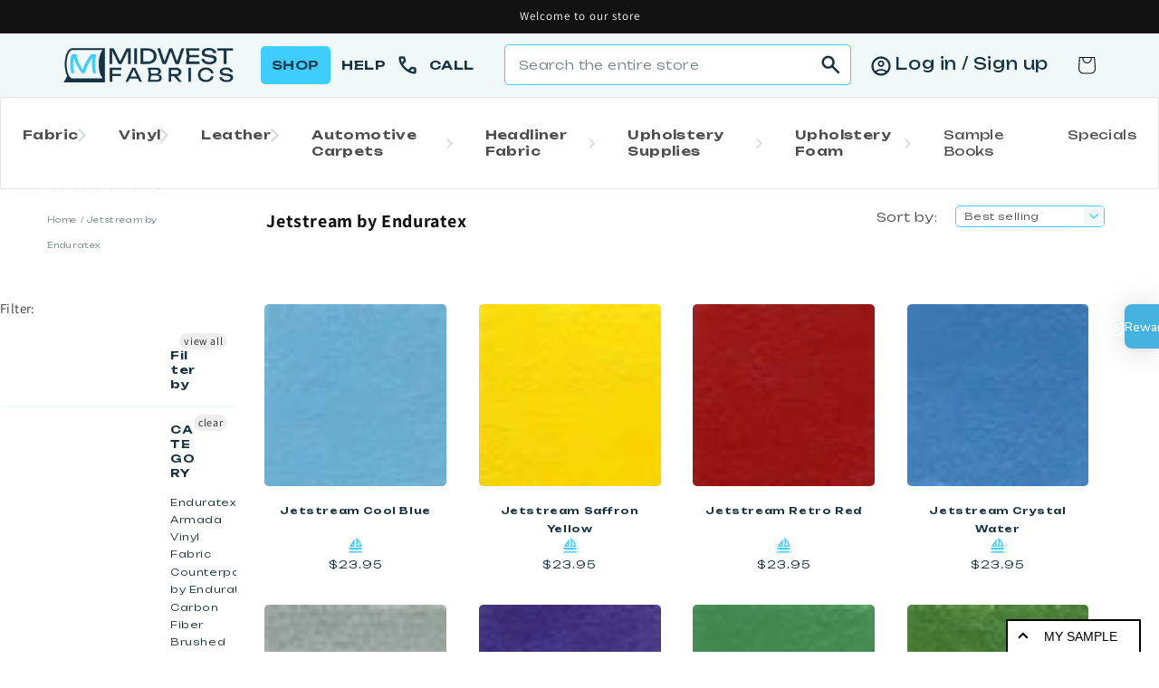

--- FILE ---
content_type: text/html; charset=utf-8
request_url: https://midwestfabrics.com/collections/jetstream-by-enduratex
body_size: 52435
content:
<!doctype html>
<html class="no-js" lang="en">
  <head>
    <meta name="google-site-verification" content="8bEkGhy85v30Jk8aP6S0tK51fHPm7tqKK5_rVJKNd6o" />
    <!-- Google tag (gtag.js) --> 
<script async src="https://www.googletagmanager.com/gtag/js?id=G-1XC42BWR88"></script>
<script>
  window.dataLayer = window.dataLayer || [];
  function gtag(){dataLayer.push(arguments);}
  gtag('js', new Date());

  gtag('config', 'G-1XC42BWR88');
</script>
   <!-- Added by AVADA Upsells -->
   <script>
window.AVADA_UPSELL = window.AVADA_UPSELL || {};
window.AVADA_UPSELL.shopId = 'JH0CJRT1XP1fmTpI96gT';
window.AVADA_UPSELL.status = false;
window.AVADA_UPSELL={"funnels":[{"id":"43qlicQ4VWQBhLGzpKiP","offerNodes":[{"id":"group-0-0","data":{"id":"nWWKB5XibqHxqWzb2uMy","funnelId":"43qlicQ4VWQBhLGzpKiP","role":"group","isParent":true,"x":0,"y":0,"z":0,"page":"product","type":"group"}},{"id":"node-0-0-0","parentNode":"group-0-0","data":{"id":"k83XpFKpT6iCRHXctClc","role":"start","triggerOn":"all_products","triggerProductSearch":"","isParent":true,"triggerPriceFrom":"","triggerCollectionSearch":"","type":"node","triggerPriceTo":"","funnelId":"43qlicQ4VWQBhLGzpKiP","triggerCollections":[],"triggerProducts":[],"triggerWhen":"view-page","x":0,"y":0,"z":0,"page":"product"}},{"id":"node-1-0-0","parentNode":"group-0-0","data":{"id":"FB1Lclsug5Orhc7vrYcj","role":"offer","isParent":true,"discountAll":true,"discountUnit":"","label":"Product offer","setupBy":"manually","title":"Exclusive deal unlocked","type":"node","offerProducts":[],"offerType":"cross-sell","displayType":"popup","funnelId":"43qlicQ4VWQBhLGzpKiP","x":1,"y":0,"z":0,"page":"product","discountValue":10}}],"name":"New funnel"}]}
window.AVADA_UPSELL.product = {
  id: null,
  variants: null,
  selectedVariant: null,
  collections: [],
  collectionId: [],
};
window.AVADA_UPSELL.cart = {cartItems: []};
window.AVADA_UPSELL.customer = {
  id: null,
  email: null,
  first_name: null,
  last_name: null,
};
 </script>
   <!-- /Added by AVADA Upsells -->
 
    <meta charset="utf-8">
    <meta http-equiv="X-UA-Compatible" content="IE=edge">
    <meta name="viewport" content="width=device-width,initial-scale=1">
    <meta name="theme-color" content="">
    
      <link rel="canonical" href="https://midwestfabrics.com/collections/jetstream-by-enduratex">
    
    <link rel="preconnect" href="https://cdn.shopify.com" crossorigin>
    <link rel="stylesheet" type="text/css" href="//cdn.jsdelivr.net/npm/slick-carousel@1.8.1/slick/slick.css"/><link rel="icon" type="image/png" href="//midwestfabrics.com/cdn/shop/files/favicon_264e02e6-39de-47c2-acb5-8b2fd04b133b.png?crop=center&height=32&v=1680188912&width=32"><link rel="preconnect" href="https://fonts.shopifycdn.com" crossorigin><title>
      Enduratex Upholstery | Mildew Resistant Fabric
 &ndash; Midwest Fabrics</title>

    
      <meta name="description" content="Upgrade any space with The Enduratex Upholstery Collection, the ultimate choice for mildew-resistant fabric. Experience lasting quality and style. Shop today!">
    

    

<meta property="og:site_name" content="Midwest Fabrics">
<meta property="og:url" content="https://midwestfabrics.com/collections/jetstream-by-enduratex">
<meta property="og:title" content="Enduratex Upholstery | Mildew Resistant Fabric">
<meta property="og:type" content="website">
<meta property="og:description" content="Upgrade any space with The Enduratex Upholstery Collection, the ultimate choice for mildew-resistant fabric. Experience lasting quality and style. Shop today!"><meta property="og:image" content="http://midwestfabrics.com/cdn/shop/files/Logo_Midwest_Approved_1.png?height=628&pad_color=fff&v=1680189073&width=1200">
  <meta property="og:image:secure_url" content="https://midwestfabrics.com/cdn/shop/files/Logo_Midwest_Approved_1.png?height=628&pad_color=fff&v=1680189073&width=1200">
  <meta property="og:image:width" content="1200">
  <meta property="og:image:height" content="628"><meta name="twitter:card" content="summary_large_image">
<meta name="twitter:title" content="Enduratex Upholstery | Mildew Resistant Fabric">
<meta name="twitter:description" content="Upgrade any space with The Enduratex Upholstery Collection, the ultimate choice for mildew-resistant fabric. Experience lasting quality and style. Shop today!">


    <script src="//midwestfabrics.com/cdn/shop/t/15/assets/global.js?v=30708320826434999991761579925" defer="defer"></script>
    <script>window.performance && window.performance.mark && window.performance.mark('shopify.content_for_header.start');</script><meta name="google-site-verification" content="g-TQ9bOMPzBtRtzlPDkhz0n97Xo46DOGiIQObPiKR6Y">
<meta id="shopify-digital-wallet" name="shopify-digital-wallet" content="/66971140400/digital_wallets/dialog">
<meta name="shopify-checkout-api-token" content="b3136c492429a8f48c73c39d0bf4e779">
<meta id="in-context-paypal-metadata" data-shop-id="66971140400" data-venmo-supported="false" data-environment="production" data-locale="en_US" data-paypal-v4="true" data-currency="USD">
<link rel="alternate" type="application/atom+xml" title="Feed" href="/collections/jetstream-by-enduratex.atom" />
<link rel="next" href="/collections/jetstream-by-enduratex?page=2">
<link rel="alternate" hreflang="x-default" href="https://midwestfabrics.com/collections/jetstream-by-enduratex">
<link rel="alternate" hreflang="en" href="https://midwestfabrics.com/collections/jetstream-by-enduratex">
<link rel="alternate" hreflang="en-CA" href="https://midwestfabrics.com/en-ca/collections/jetstream-by-enduratex">
<link rel="alternate" type="application/json+oembed" href="https://midwestfabrics.com/collections/jetstream-by-enduratex.oembed">
<script async="async" src="/checkouts/internal/preloads.js?locale=en-US"></script>
<link rel="preconnect" href="https://shop.app" crossorigin="anonymous">
<script async="async" src="https://shop.app/checkouts/internal/preloads.js?locale=en-US&shop_id=66971140400" crossorigin="anonymous"></script>
<script id="apple-pay-shop-capabilities" type="application/json">{"shopId":66971140400,"countryCode":"US","currencyCode":"USD","merchantCapabilities":["supports3DS"],"merchantId":"gid:\/\/shopify\/Shop\/66971140400","merchantName":"Midwest Fabrics","requiredBillingContactFields":["postalAddress","email","phone"],"requiredShippingContactFields":["postalAddress","email","phone"],"shippingType":"shipping","supportedNetworks":["visa","masterCard","amex","discover","elo","jcb"],"total":{"type":"pending","label":"Midwest Fabrics","amount":"1.00"},"shopifyPaymentsEnabled":true,"supportsSubscriptions":true}</script>
<script id="shopify-features" type="application/json">{"accessToken":"b3136c492429a8f48c73c39d0bf4e779","betas":["rich-media-storefront-analytics"],"domain":"midwestfabrics.com","predictiveSearch":true,"shopId":66971140400,"locale":"en"}</script>
<script>var Shopify = Shopify || {};
Shopify.shop = "bf62ab.myshopify.com";
Shopify.locale = "en";
Shopify.currency = {"active":"USD","rate":"1.0"};
Shopify.country = "US";
Shopify.theme = {"name":"Copy of [WIP - Dev] Dawn + Discount + FAQs","id":180226457904,"schema_name":"Dawn","schema_version":"7.0.1","theme_store_id":887,"role":"main"};
Shopify.theme.handle = "null";
Shopify.theme.style = {"id":null,"handle":null};
Shopify.cdnHost = "midwestfabrics.com/cdn";
Shopify.routes = Shopify.routes || {};
Shopify.routes.root = "/";</script>
<script type="module">!function(o){(o.Shopify=o.Shopify||{}).modules=!0}(window);</script>
<script>!function(o){function n(){var o=[];function n(){o.push(Array.prototype.slice.apply(arguments))}return n.q=o,n}var t=o.Shopify=o.Shopify||{};t.loadFeatures=n(),t.autoloadFeatures=n()}(window);</script>
<script>
  window.ShopifyPay = window.ShopifyPay || {};
  window.ShopifyPay.apiHost = "shop.app\/pay";
  window.ShopifyPay.redirectState = null;
</script>
<script id="shop-js-analytics" type="application/json">{"pageType":"collection"}</script>
<script defer="defer" async type="module" src="//midwestfabrics.com/cdn/shopifycloud/shop-js/modules/v2/client.init-shop-cart-sync_BN7fPSNr.en.esm.js"></script>
<script defer="defer" async type="module" src="//midwestfabrics.com/cdn/shopifycloud/shop-js/modules/v2/chunk.common_Cbph3Kss.esm.js"></script>
<script defer="defer" async type="module" src="//midwestfabrics.com/cdn/shopifycloud/shop-js/modules/v2/chunk.modal_DKumMAJ1.esm.js"></script>
<script type="module">
  await import("//midwestfabrics.com/cdn/shopifycloud/shop-js/modules/v2/client.init-shop-cart-sync_BN7fPSNr.en.esm.js");
await import("//midwestfabrics.com/cdn/shopifycloud/shop-js/modules/v2/chunk.common_Cbph3Kss.esm.js");
await import("//midwestfabrics.com/cdn/shopifycloud/shop-js/modules/v2/chunk.modal_DKumMAJ1.esm.js");

  window.Shopify.SignInWithShop?.initShopCartSync?.({"fedCMEnabled":true,"windoidEnabled":true});

</script>
<script>
  window.Shopify = window.Shopify || {};
  if (!window.Shopify.featureAssets) window.Shopify.featureAssets = {};
  window.Shopify.featureAssets['shop-js'] = {"shop-cart-sync":["modules/v2/client.shop-cart-sync_CJVUk8Jm.en.esm.js","modules/v2/chunk.common_Cbph3Kss.esm.js","modules/v2/chunk.modal_DKumMAJ1.esm.js"],"init-fed-cm":["modules/v2/client.init-fed-cm_7Fvt41F4.en.esm.js","modules/v2/chunk.common_Cbph3Kss.esm.js","modules/v2/chunk.modal_DKumMAJ1.esm.js"],"init-shop-email-lookup-coordinator":["modules/v2/client.init-shop-email-lookup-coordinator_Cc088_bR.en.esm.js","modules/v2/chunk.common_Cbph3Kss.esm.js","modules/v2/chunk.modal_DKumMAJ1.esm.js"],"init-windoid":["modules/v2/client.init-windoid_hPopwJRj.en.esm.js","modules/v2/chunk.common_Cbph3Kss.esm.js","modules/v2/chunk.modal_DKumMAJ1.esm.js"],"shop-button":["modules/v2/client.shop-button_B0jaPSNF.en.esm.js","modules/v2/chunk.common_Cbph3Kss.esm.js","modules/v2/chunk.modal_DKumMAJ1.esm.js"],"shop-cash-offers":["modules/v2/client.shop-cash-offers_DPIskqss.en.esm.js","modules/v2/chunk.common_Cbph3Kss.esm.js","modules/v2/chunk.modal_DKumMAJ1.esm.js"],"shop-toast-manager":["modules/v2/client.shop-toast-manager_CK7RT69O.en.esm.js","modules/v2/chunk.common_Cbph3Kss.esm.js","modules/v2/chunk.modal_DKumMAJ1.esm.js"],"init-shop-cart-sync":["modules/v2/client.init-shop-cart-sync_BN7fPSNr.en.esm.js","modules/v2/chunk.common_Cbph3Kss.esm.js","modules/v2/chunk.modal_DKumMAJ1.esm.js"],"init-customer-accounts-sign-up":["modules/v2/client.init-customer-accounts-sign-up_CfPf4CXf.en.esm.js","modules/v2/client.shop-login-button_DeIztwXF.en.esm.js","modules/v2/chunk.common_Cbph3Kss.esm.js","modules/v2/chunk.modal_DKumMAJ1.esm.js"],"pay-button":["modules/v2/client.pay-button_CgIwFSYN.en.esm.js","modules/v2/chunk.common_Cbph3Kss.esm.js","modules/v2/chunk.modal_DKumMAJ1.esm.js"],"init-customer-accounts":["modules/v2/client.init-customer-accounts_DQ3x16JI.en.esm.js","modules/v2/client.shop-login-button_DeIztwXF.en.esm.js","modules/v2/chunk.common_Cbph3Kss.esm.js","modules/v2/chunk.modal_DKumMAJ1.esm.js"],"avatar":["modules/v2/client.avatar_BTnouDA3.en.esm.js"],"init-shop-for-new-customer-accounts":["modules/v2/client.init-shop-for-new-customer-accounts_CsZy_esa.en.esm.js","modules/v2/client.shop-login-button_DeIztwXF.en.esm.js","modules/v2/chunk.common_Cbph3Kss.esm.js","modules/v2/chunk.modal_DKumMAJ1.esm.js"],"shop-follow-button":["modules/v2/client.shop-follow-button_BRMJjgGd.en.esm.js","modules/v2/chunk.common_Cbph3Kss.esm.js","modules/v2/chunk.modal_DKumMAJ1.esm.js"],"checkout-modal":["modules/v2/client.checkout-modal_B9Drz_yf.en.esm.js","modules/v2/chunk.common_Cbph3Kss.esm.js","modules/v2/chunk.modal_DKumMAJ1.esm.js"],"shop-login-button":["modules/v2/client.shop-login-button_DeIztwXF.en.esm.js","modules/v2/chunk.common_Cbph3Kss.esm.js","modules/v2/chunk.modal_DKumMAJ1.esm.js"],"lead-capture":["modules/v2/client.lead-capture_DXYzFM3R.en.esm.js","modules/v2/chunk.common_Cbph3Kss.esm.js","modules/v2/chunk.modal_DKumMAJ1.esm.js"],"shop-login":["modules/v2/client.shop-login_CA5pJqmO.en.esm.js","modules/v2/chunk.common_Cbph3Kss.esm.js","modules/v2/chunk.modal_DKumMAJ1.esm.js"],"payment-terms":["modules/v2/client.payment-terms_BxzfvcZJ.en.esm.js","modules/v2/chunk.common_Cbph3Kss.esm.js","modules/v2/chunk.modal_DKumMAJ1.esm.js"]};
</script>
<script>(function() {
  var isLoaded = false;
  function asyncLoad() {
    if (isLoaded) return;
    isLoaded = true;
    var urls = ["https:\/\/product-samples.herokuapp.com\/complied\/main.min.js?shop=bf62ab.myshopify.com","https:\/\/assets1.adroll.com\/shopify\/latest\/j\/shopify_rolling_bootstrap_v2.js?adroll_adv_id=UIEPLATPWJFLXJ3K7M2DRM\u0026adroll_pix_id=YXIQVYOQV5HVVKVCJ63A2V\u0026shop=bf62ab.myshopify.com"];
    for (var i = 0; i < urls.length; i++) {
      var s = document.createElement('script');
      s.type = 'text/javascript';
      s.async = true;
      s.src = urls[i];
      var x = document.getElementsByTagName('script')[0];
      x.parentNode.insertBefore(s, x);
    }
  };
  if(window.attachEvent) {
    window.attachEvent('onload', asyncLoad);
  } else {
    window.addEventListener('load', asyncLoad, false);
  }
})();</script>
<script id="__st">var __st={"a":66971140400,"offset":-21600,"reqid":"2de502e4-8b40-4e74-a81c-388977ec2a17-1770004391","pageurl":"midwestfabrics.com\/collections\/jetstream-by-enduratex","u":"0b9da26ea020","p":"collection","rtyp":"collection","rid":442983121200};</script>
<script>window.ShopifyPaypalV4VisibilityTracking = true;</script>
<script id="captcha-bootstrap">!function(){'use strict';const t='contact',e='account',n='new_comment',o=[[t,t],['blogs',n],['comments',n],[t,'customer']],c=[[e,'customer_login'],[e,'guest_login'],[e,'recover_customer_password'],[e,'create_customer']],r=t=>t.map((([t,e])=>`form[action*='/${t}']:not([data-nocaptcha='true']) input[name='form_type'][value='${e}']`)).join(','),a=t=>()=>t?[...document.querySelectorAll(t)].map((t=>t.form)):[];function s(){const t=[...o],e=r(t);return a(e)}const i='password',u='form_key',d=['recaptcha-v3-token','g-recaptcha-response','h-captcha-response',i],f=()=>{try{return window.sessionStorage}catch{return}},m='__shopify_v',_=t=>t.elements[u];function p(t,e,n=!1){try{const o=window.sessionStorage,c=JSON.parse(o.getItem(e)),{data:r}=function(t){const{data:e,action:n}=t;return t[m]||n?{data:e,action:n}:{data:t,action:n}}(c);for(const[e,n]of Object.entries(r))t.elements[e]&&(t.elements[e].value=n);n&&o.removeItem(e)}catch(o){console.error('form repopulation failed',{error:o})}}const l='form_type',E='cptcha';function T(t){t.dataset[E]=!0}const w=window,h=w.document,L='Shopify',v='ce_forms',y='captcha';let A=!1;((t,e)=>{const n=(g='f06e6c50-85a8-45c8-87d0-21a2b65856fe',I='https://cdn.shopify.com/shopifycloud/storefront-forms-hcaptcha/ce_storefront_forms_captcha_hcaptcha.v1.5.2.iife.js',D={infoText:'Protected by hCaptcha',privacyText:'Privacy',termsText:'Terms'},(t,e,n)=>{const o=w[L][v],c=o.bindForm;if(c)return c(t,g,e,D).then(n);var r;o.q.push([[t,g,e,D],n]),r=I,A||(h.body.append(Object.assign(h.createElement('script'),{id:'captcha-provider',async:!0,src:r})),A=!0)});var g,I,D;w[L]=w[L]||{},w[L][v]=w[L][v]||{},w[L][v].q=[],w[L][y]=w[L][y]||{},w[L][y].protect=function(t,e){n(t,void 0,e),T(t)},Object.freeze(w[L][y]),function(t,e,n,w,h,L){const[v,y,A,g]=function(t,e,n){const i=e?o:[],u=t?c:[],d=[...i,...u],f=r(d),m=r(i),_=r(d.filter((([t,e])=>n.includes(e))));return[a(f),a(m),a(_),s()]}(w,h,L),I=t=>{const e=t.target;return e instanceof HTMLFormElement?e:e&&e.form},D=t=>v().includes(t);t.addEventListener('submit',(t=>{const e=I(t);if(!e)return;const n=D(e)&&!e.dataset.hcaptchaBound&&!e.dataset.recaptchaBound,o=_(e),c=g().includes(e)&&(!o||!o.value);(n||c)&&t.preventDefault(),c&&!n&&(function(t){try{if(!f())return;!function(t){const e=f();if(!e)return;const n=_(t);if(!n)return;const o=n.value;o&&e.removeItem(o)}(t);const e=Array.from(Array(32),(()=>Math.random().toString(36)[2])).join('');!function(t,e){_(t)||t.append(Object.assign(document.createElement('input'),{type:'hidden',name:u})),t.elements[u].value=e}(t,e),function(t,e){const n=f();if(!n)return;const o=[...t.querySelectorAll(`input[type='${i}']`)].map((({name:t})=>t)),c=[...d,...o],r={};for(const[a,s]of new FormData(t).entries())c.includes(a)||(r[a]=s);n.setItem(e,JSON.stringify({[m]:1,action:t.action,data:r}))}(t,e)}catch(e){console.error('failed to persist form',e)}}(e),e.submit())}));const S=(t,e)=>{t&&!t.dataset[E]&&(n(t,e.some((e=>e===t))),T(t))};for(const o of['focusin','change'])t.addEventListener(o,(t=>{const e=I(t);D(e)&&S(e,y())}));const B=e.get('form_key'),M=e.get(l),P=B&&M;t.addEventListener('DOMContentLoaded',(()=>{const t=y();if(P)for(const e of t)e.elements[l].value===M&&p(e,B);[...new Set([...A(),...v().filter((t=>'true'===t.dataset.shopifyCaptcha))])].forEach((e=>S(e,t)))}))}(h,new URLSearchParams(w.location.search),n,t,e,['guest_login'])})(!0,!0)}();</script>
<script integrity="sha256-4kQ18oKyAcykRKYeNunJcIwy7WH5gtpwJnB7kiuLZ1E=" data-source-attribution="shopify.loadfeatures" defer="defer" src="//midwestfabrics.com/cdn/shopifycloud/storefront/assets/storefront/load_feature-a0a9edcb.js" crossorigin="anonymous"></script>
<script crossorigin="anonymous" defer="defer" src="//midwestfabrics.com/cdn/shopifycloud/storefront/assets/shopify_pay/storefront-65b4c6d7.js?v=20250812"></script>
<script data-source-attribution="shopify.dynamic_checkout.dynamic.init">var Shopify=Shopify||{};Shopify.PaymentButton=Shopify.PaymentButton||{isStorefrontPortableWallets:!0,init:function(){window.Shopify.PaymentButton.init=function(){};var t=document.createElement("script");t.src="https://midwestfabrics.com/cdn/shopifycloud/portable-wallets/latest/portable-wallets.en.js",t.type="module",document.head.appendChild(t)}};
</script>
<script data-source-attribution="shopify.dynamic_checkout.buyer_consent">
  function portableWalletsHideBuyerConsent(e){var t=document.getElementById("shopify-buyer-consent"),n=document.getElementById("shopify-subscription-policy-button");t&&n&&(t.classList.add("hidden"),t.setAttribute("aria-hidden","true"),n.removeEventListener("click",e))}function portableWalletsShowBuyerConsent(e){var t=document.getElementById("shopify-buyer-consent"),n=document.getElementById("shopify-subscription-policy-button");t&&n&&(t.classList.remove("hidden"),t.removeAttribute("aria-hidden"),n.addEventListener("click",e))}window.Shopify?.PaymentButton&&(window.Shopify.PaymentButton.hideBuyerConsent=portableWalletsHideBuyerConsent,window.Shopify.PaymentButton.showBuyerConsent=portableWalletsShowBuyerConsent);
</script>
<script data-source-attribution="shopify.dynamic_checkout.cart.bootstrap">document.addEventListener("DOMContentLoaded",(function(){function t(){return document.querySelector("shopify-accelerated-checkout-cart, shopify-accelerated-checkout")}if(t())Shopify.PaymentButton.init();else{new MutationObserver((function(e,n){t()&&(Shopify.PaymentButton.init(),n.disconnect())})).observe(document.body,{childList:!0,subtree:!0})}}));
</script>
<link id="shopify-accelerated-checkout-styles" rel="stylesheet" media="screen" href="https://midwestfabrics.com/cdn/shopifycloud/portable-wallets/latest/accelerated-checkout-backwards-compat.css" crossorigin="anonymous">
<style id="shopify-accelerated-checkout-cart">
        #shopify-buyer-consent {
  margin-top: 1em;
  display: inline-block;
  width: 100%;
}

#shopify-buyer-consent.hidden {
  display: none;
}

#shopify-subscription-policy-button {
  background: none;
  border: none;
  padding: 0;
  text-decoration: underline;
  font-size: inherit;
  cursor: pointer;
}

#shopify-subscription-policy-button::before {
  box-shadow: none;
}

      </style>
<script id="sections-script" data-sections="header,footer" defer="defer" src="//midwestfabrics.com/cdn/shop/t/15/compiled_assets/scripts.js?v=3822"></script>
<script>window.performance && window.performance.mark && window.performance.mark('shopify.content_for_header.end');</script>


    <style data-shopify>
      @font-face {
  font-family: Assistant;
  font-weight: 400;
  font-style: normal;
  font-display: swap;
  src: url("//midwestfabrics.com/cdn/fonts/assistant/assistant_n4.9120912a469cad1cc292572851508ca49d12e768.woff2") format("woff2"),
       url("//midwestfabrics.com/cdn/fonts/assistant/assistant_n4.6e9875ce64e0fefcd3f4446b7ec9036b3ddd2985.woff") format("woff");
}

      @font-face {
  font-family: Assistant;
  font-weight: 700;
  font-style: normal;
  font-display: swap;
  src: url("//midwestfabrics.com/cdn/fonts/assistant/assistant_n7.bf44452348ec8b8efa3aa3068825305886b1c83c.woff2") format("woff2"),
       url("//midwestfabrics.com/cdn/fonts/assistant/assistant_n7.0c887fee83f6b3bda822f1150b912c72da0f7b64.woff") format("woff");
}

      
      
      @font-face {
  font-family: Assistant;
  font-weight: 400;
  font-style: normal;
  font-display: swap;
  src: url("//midwestfabrics.com/cdn/fonts/assistant/assistant_n4.9120912a469cad1cc292572851508ca49d12e768.woff2") format("woff2"),
       url("//midwestfabrics.com/cdn/fonts/assistant/assistant_n4.6e9875ce64e0fefcd3f4446b7ec9036b3ddd2985.woff") format("woff");
}


      :root {
        --font-body-family: Assistant, sans-serif;
        --font-body-style: normal;
        --font-body-weight: 400;
        --font-body-weight-bold: 700;

        --font-heading-family: Assistant, sans-serif;
        --font-heading-style: normal;
        --font-heading-weight: 400;

        --font-body-scale: 1.0;
        --font-heading-scale: 1.0;

        --color-base-text: 18, 18, 18;
        --color-shadow: 18, 18, 18;
        --color-base-background-1: 255, 255, 255;
        --color-base-background-2: 243, 243, 243;
        --color-base-solid-button-labels: 255, 255, 255;
        --color-base-outline-button-labels: 18, 18, 18;
        --color-base-accent-1: 18, 18, 18;
        --color-base-accent-2: 51, 79, 180;
        --payment-terms-background-color: #ffffff;

        --gradient-base-background-1: #ffffff;
        --gradient-base-background-2: #f3f3f3;
        --gradient-base-accent-1: #121212;
        --gradient-base-accent-2: #334fb4;

        --media-padding: px;
        --media-border-opacity: 0.05;
        --media-border-width: 1px;
        --media-radius: 0px;
        --media-shadow-opacity: 0.0;
        --media-shadow-horizontal-offset: 0px;
        --media-shadow-vertical-offset: 4px;
        --media-shadow-blur-radius: 5px;
        --media-shadow-visible: 0;

        --page-width: 120rem;
        --page-width-margin: 0rem;

        --product-card-image-padding: 0.0rem;
        --product-card-corner-radius: 0.0rem;
        --product-card-text-alignment: left;
        --product-card-border-width: 0.0rem;
        --product-card-border-opacity: 0.1;
        --product-card-shadow-opacity: 0.0;
        --product-card-shadow-visible: 0;
        --product-card-shadow-horizontal-offset: 0.0rem;
        --product-card-shadow-vertical-offset: 0.4rem;
        --product-card-shadow-blur-radius: 0.5rem;

        --collection-card-image-padding: 0.0rem;
        --collection-card-corner-radius: 0.0rem;
        --collection-card-text-alignment: left;
        --collection-card-border-width: 0.0rem;
        --collection-card-border-opacity: 0.1;
        --collection-card-shadow-opacity: 0.0;
        --collection-card-shadow-visible: 0;
        --collection-card-shadow-horizontal-offset: 0.0rem;
        --collection-card-shadow-vertical-offset: 0.4rem;
        --collection-card-shadow-blur-radius: 0.5rem;

        --blog-card-image-padding: 0.0rem;
        --blog-card-corner-radius: 0.0rem;
        --blog-card-text-alignment: left;
        --blog-card-border-width: 0.0rem;
        --blog-card-border-opacity: 0.1;
        --blog-card-shadow-opacity: 0.0;
        --blog-card-shadow-visible: 0;
        --blog-card-shadow-horizontal-offset: 0.0rem;
        --blog-card-shadow-vertical-offset: 0.4rem;
        --blog-card-shadow-blur-radius: 0.5rem;

        --badge-corner-radius: 4.0rem;

        --popup-border-width: 1px;
        --popup-border-opacity: 0.1;
        --popup-corner-radius: 0px;
        --popup-shadow-opacity: 0.0;
        --popup-shadow-horizontal-offset: 0px;
        --popup-shadow-vertical-offset: 4px;
        --popup-shadow-blur-radius: 5px;

        --drawer-border-width: 1px;
        --drawer-border-opacity: 0.1;
        --drawer-shadow-opacity: 0.0;
        --drawer-shadow-horizontal-offset: 0px;
        --drawer-shadow-vertical-offset: 4px;
        --drawer-shadow-blur-radius: 5px;

        --spacing-sections-desktop: 0px;
        --spacing-sections-mobile: 0px;

        --grid-desktop-vertical-spacing: 8px;
        --grid-desktop-horizontal-spacing: 8px;
        --grid-mobile-vertical-spacing: 4px;
        --grid-mobile-horizontal-spacing: 4px;

        --text-boxes-border-opacity: 0.1;
        --text-boxes-border-width: 0px;
        --text-boxes-radius: 0px;
        --text-boxes-shadow-opacity: 0.0;
        --text-boxes-shadow-visible: 0;
        --text-boxes-shadow-horizontal-offset: 0px;
        --text-boxes-shadow-vertical-offset: 4px;
        --text-boxes-shadow-blur-radius: 5px;

        --buttons-radius: 0px;
        --buttons-radius-outset: 0px;
        --buttons-border-width: 1px;
        --buttons-border-opacity: 1.0;
        --buttons-shadow-opacity: 0.0;
        --buttons-shadow-visible: 0;
        --buttons-shadow-horizontal-offset: 0px;
        --buttons-shadow-vertical-offset: 4px;
        --buttons-shadow-blur-radius: 5px;
        --buttons-border-offset: 0px;

        --inputs-radius: 0px;
        --inputs-border-width: 1px;
        --inputs-border-opacity: 0.55;
        --inputs-shadow-opacity: 0.0;
        --inputs-shadow-horizontal-offset: 0px;
        --inputs-margin-offset: 0px;
        --inputs-shadow-vertical-offset: 4px;
        --inputs-shadow-blur-radius: 5px;
        --inputs-radius-outset: 0px;

        --variant-pills-radius: 40px;
        --variant-pills-border-width: 1px;
        --variant-pills-border-opacity: 0.55;
        --variant-pills-shadow-opacity: 0.0;
        --variant-pills-shadow-horizontal-offset: 0px;
        --variant-pills-shadow-vertical-offset: 4px;
        --variant-pills-shadow-blur-radius: 5px;
      }

      *,
      *::before,
      *::after {
        box-sizing: inherit;
      }

      html {
        box-sizing: border-box;
        font-size: calc(var(--font-body-scale) * 62.5%);
        height: 100%;
      }

      body {
        display: grid;
        grid-template-rows: auto auto 1fr auto;
        grid-template-columns: 100%;
        min-height: 100%;
        margin: 0;
        font-size: 1.5rem;
        letter-spacing: 0.06rem;
        line-height: calc(1 + 0.8 / var(--font-body-scale));
        font-family: var(--font-body-family);
        font-style: var(--font-body-style);
        font-weight: var(--font-body-weight);
      }

      @media screen and (min-width: 750px) {
        body {
          font-size: 1.6rem;
        }
      }
    </style>

    <link href="//midwestfabrics.com/cdn/shop/t/15/assets/base.css?v=13864496419738101191762524341" rel="stylesheet" type="text/css" media="all" />
<link rel="preload" as="font" href="//midwestfabrics.com/cdn/fonts/assistant/assistant_n4.9120912a469cad1cc292572851508ca49d12e768.woff2" type="font/woff2" crossorigin><link rel="preload" as="font" href="//midwestfabrics.com/cdn/fonts/assistant/assistant_n4.9120912a469cad1cc292572851508ca49d12e768.woff2" type="font/woff2" crossorigin><link rel="stylesheet" href="//midwestfabrics.com/cdn/shop/t/15/assets/component-predictive-search.css?v=83512081251802922551761579925" media="print" onload="this.media='all'"><script>document.documentElement.className = document.documentElement.className.replace('no-js', 'js');
    if (Shopify.designMode) {
      document.documentElement.classList.add('shopify-design-mode');
    }
    </script>
    <script type="text/javascript" src="//code.jquery.com/jquery-1.11.0.min.js"></script>
    <script type="text/javascript" src="//code.jquery.com/jquery-migrate-1.2.1.min.js"></script>
  <div id="shopify-section-filter-menu-settings" class="shopify-section"><style type="text/css">
/*  Filter Menu Color and Image Section CSS */</style>
<link href="//midwestfabrics.com/cdn/shop/t/15/assets/filter-menu.scss.css?v=20140262085886484121761593643" rel="stylesheet" type="text/css" media="all" />
<script src="//midwestfabrics.com/cdn/shop/t/15/assets/filter-menu.js?v=72562227932259402071761579925" type="text/javascript"></script>





</div>
<script src="https://cdnjs.cloudflare.com/ajax/libs/jquery/3.3.1/jquery.min.js" integrity="sha256-FgpCb/KJQlLNfOu91ta32o/NMZxltwRo8QtmkMRdAu8=" crossorigin="anonymous"></script>
  <script type="text/javascript">
    (function(c,l,a,r,i,t,y){
        c[a]=c[a]||function(){(c[a].q=c[a].q||[]).push(arguments)};
        t=l.createElement(r);t.async=1;t.src="https://www.clarity.ms/tag/"+i;
        y=l.getElementsByTagName(r)[0];y.parentNode.insertBefore(t,y);
    })(window, document, "clarity", "script", "sfwmruf90h");
</script>  

    <script>
      const IS_MOBILE = (
  /iPhone|iPad|iPod|Android|webOS|BlackBerry|IEMobile|Opera Mini/i.test(navigator.userAgent)
  || window.innerWidth < 768
);
    </script>

<link href="https://monorail-edge.shopifysvc.com" rel="dns-prefetch">
<script>(function(){if ("sendBeacon" in navigator && "performance" in window) {try {var session_token_from_headers = performance.getEntriesByType('navigation')[0].serverTiming.find(x => x.name == '_s').description;} catch {var session_token_from_headers = undefined;}var session_cookie_matches = document.cookie.match(/_shopify_s=([^;]*)/);var session_token_from_cookie = session_cookie_matches && session_cookie_matches.length === 2 ? session_cookie_matches[1] : "";var session_token = session_token_from_headers || session_token_from_cookie || "";function handle_abandonment_event(e) {var entries = performance.getEntries().filter(function(entry) {return /monorail-edge.shopifysvc.com/.test(entry.name);});if (!window.abandonment_tracked && entries.length === 0) {window.abandonment_tracked = true;var currentMs = Date.now();var navigation_start = performance.timing.navigationStart;var payload = {shop_id: 66971140400,url: window.location.href,navigation_start,duration: currentMs - navigation_start,session_token,page_type: "collection"};window.navigator.sendBeacon("https://monorail-edge.shopifysvc.com/v1/produce", JSON.stringify({schema_id: "online_store_buyer_site_abandonment/1.1",payload: payload,metadata: {event_created_at_ms: currentMs,event_sent_at_ms: currentMs}}));}}window.addEventListener('pagehide', handle_abandonment_event);}}());</script>
<script id="web-pixels-manager-setup">(function e(e,d,r,n,o){if(void 0===o&&(o={}),!Boolean(null===(a=null===(i=window.Shopify)||void 0===i?void 0:i.analytics)||void 0===a?void 0:a.replayQueue)){var i,a;window.Shopify=window.Shopify||{};var t=window.Shopify;t.analytics=t.analytics||{};var s=t.analytics;s.replayQueue=[],s.publish=function(e,d,r){return s.replayQueue.push([e,d,r]),!0};try{self.performance.mark("wpm:start")}catch(e){}var l=function(){var e={modern:/Edge?\/(1{2}[4-9]|1[2-9]\d|[2-9]\d{2}|\d{4,})\.\d+(\.\d+|)|Firefox\/(1{2}[4-9]|1[2-9]\d|[2-9]\d{2}|\d{4,})\.\d+(\.\d+|)|Chrom(ium|e)\/(9{2}|\d{3,})\.\d+(\.\d+|)|(Maci|X1{2}).+ Version\/(15\.\d+|(1[6-9]|[2-9]\d|\d{3,})\.\d+)([,.]\d+|)( \(\w+\)|)( Mobile\/\w+|) Safari\/|Chrome.+OPR\/(9{2}|\d{3,})\.\d+\.\d+|(CPU[ +]OS|iPhone[ +]OS|CPU[ +]iPhone|CPU IPhone OS|CPU iPad OS)[ +]+(15[._]\d+|(1[6-9]|[2-9]\d|\d{3,})[._]\d+)([._]\d+|)|Android:?[ /-](13[3-9]|1[4-9]\d|[2-9]\d{2}|\d{4,})(\.\d+|)(\.\d+|)|Android.+Firefox\/(13[5-9]|1[4-9]\d|[2-9]\d{2}|\d{4,})\.\d+(\.\d+|)|Android.+Chrom(ium|e)\/(13[3-9]|1[4-9]\d|[2-9]\d{2}|\d{4,})\.\d+(\.\d+|)|SamsungBrowser\/([2-9]\d|\d{3,})\.\d+/,legacy:/Edge?\/(1[6-9]|[2-9]\d|\d{3,})\.\d+(\.\d+|)|Firefox\/(5[4-9]|[6-9]\d|\d{3,})\.\d+(\.\d+|)|Chrom(ium|e)\/(5[1-9]|[6-9]\d|\d{3,})\.\d+(\.\d+|)([\d.]+$|.*Safari\/(?![\d.]+ Edge\/[\d.]+$))|(Maci|X1{2}).+ Version\/(10\.\d+|(1[1-9]|[2-9]\d|\d{3,})\.\d+)([,.]\d+|)( \(\w+\)|)( Mobile\/\w+|) Safari\/|Chrome.+OPR\/(3[89]|[4-9]\d|\d{3,})\.\d+\.\d+|(CPU[ +]OS|iPhone[ +]OS|CPU[ +]iPhone|CPU IPhone OS|CPU iPad OS)[ +]+(10[._]\d+|(1[1-9]|[2-9]\d|\d{3,})[._]\d+)([._]\d+|)|Android:?[ /-](13[3-9]|1[4-9]\d|[2-9]\d{2}|\d{4,})(\.\d+|)(\.\d+|)|Mobile Safari.+OPR\/([89]\d|\d{3,})\.\d+\.\d+|Android.+Firefox\/(13[5-9]|1[4-9]\d|[2-9]\d{2}|\d{4,})\.\d+(\.\d+|)|Android.+Chrom(ium|e)\/(13[3-9]|1[4-9]\d|[2-9]\d{2}|\d{4,})\.\d+(\.\d+|)|Android.+(UC? ?Browser|UCWEB|U3)[ /]?(15\.([5-9]|\d{2,})|(1[6-9]|[2-9]\d|\d{3,})\.\d+)\.\d+|SamsungBrowser\/(5\.\d+|([6-9]|\d{2,})\.\d+)|Android.+MQ{2}Browser\/(14(\.(9|\d{2,})|)|(1[5-9]|[2-9]\d|\d{3,})(\.\d+|))(\.\d+|)|K[Aa][Ii]OS\/(3\.\d+|([4-9]|\d{2,})\.\d+)(\.\d+|)/},d=e.modern,r=e.legacy,n=navigator.userAgent;return n.match(d)?"modern":n.match(r)?"legacy":"unknown"}(),u="modern"===l?"modern":"legacy",c=(null!=n?n:{modern:"",legacy:""})[u],f=function(e){return[e.baseUrl,"/wpm","/b",e.hashVersion,"modern"===e.buildTarget?"m":"l",".js"].join("")}({baseUrl:d,hashVersion:r,buildTarget:u}),m=function(e){var d=e.version,r=e.bundleTarget,n=e.surface,o=e.pageUrl,i=e.monorailEndpoint;return{emit:function(e){var a=e.status,t=e.errorMsg,s=(new Date).getTime(),l=JSON.stringify({metadata:{event_sent_at_ms:s},events:[{schema_id:"web_pixels_manager_load/3.1",payload:{version:d,bundle_target:r,page_url:o,status:a,surface:n,error_msg:t},metadata:{event_created_at_ms:s}}]});if(!i)return console&&console.warn&&console.warn("[Web Pixels Manager] No Monorail endpoint provided, skipping logging."),!1;try{return self.navigator.sendBeacon.bind(self.navigator)(i,l)}catch(e){}var u=new XMLHttpRequest;try{return u.open("POST",i,!0),u.setRequestHeader("Content-Type","text/plain"),u.send(l),!0}catch(e){return console&&console.warn&&console.warn("[Web Pixels Manager] Got an unhandled error while logging to Monorail."),!1}}}}({version:r,bundleTarget:l,surface:e.surface,pageUrl:self.location.href,monorailEndpoint:e.monorailEndpoint});try{o.browserTarget=l,function(e){var d=e.src,r=e.async,n=void 0===r||r,o=e.onload,i=e.onerror,a=e.sri,t=e.scriptDataAttributes,s=void 0===t?{}:t,l=document.createElement("script"),u=document.querySelector("head"),c=document.querySelector("body");if(l.async=n,l.src=d,a&&(l.integrity=a,l.crossOrigin="anonymous"),s)for(var f in s)if(Object.prototype.hasOwnProperty.call(s,f))try{l.dataset[f]=s[f]}catch(e){}if(o&&l.addEventListener("load",o),i&&l.addEventListener("error",i),u)u.appendChild(l);else{if(!c)throw new Error("Did not find a head or body element to append the script");c.appendChild(l)}}({src:f,async:!0,onload:function(){if(!function(){var e,d;return Boolean(null===(d=null===(e=window.Shopify)||void 0===e?void 0:e.analytics)||void 0===d?void 0:d.initialized)}()){var d=window.webPixelsManager.init(e)||void 0;if(d){var r=window.Shopify.analytics;r.replayQueue.forEach((function(e){var r=e[0],n=e[1],o=e[2];d.publishCustomEvent(r,n,o)})),r.replayQueue=[],r.publish=d.publishCustomEvent,r.visitor=d.visitor,r.initialized=!0}}},onerror:function(){return m.emit({status:"failed",errorMsg:"".concat(f," has failed to load")})},sri:function(e){var d=/^sha384-[A-Za-z0-9+/=]+$/;return"string"==typeof e&&d.test(e)}(c)?c:"",scriptDataAttributes:o}),m.emit({status:"loading"})}catch(e){m.emit({status:"failed",errorMsg:(null==e?void 0:e.message)||"Unknown error"})}}})({shopId: 66971140400,storefrontBaseUrl: "https://midwestfabrics.com",extensionsBaseUrl: "https://extensions.shopifycdn.com/cdn/shopifycloud/web-pixels-manager",monorailEndpoint: "https://monorail-edge.shopifysvc.com/unstable/produce_batch",surface: "storefront-renderer",enabledBetaFlags: ["2dca8a86"],webPixelsConfigList: [{"id":"787415344","configuration":"{\"config\":\"{\\\"pixel_id\\\":\\\"AW-11411921580\\\",\\\"target_country\\\":\\\"US\\\",\\\"gtag_events\\\":[{\\\"type\\\":\\\"search\\\",\\\"action_label\\\":[\\\"AW-11411921580\\\",\\\"AW-11411921580\\\/Av8rCMGFn8IZEKy10MEq\\\"]},{\\\"type\\\":\\\"begin_checkout\\\",\\\"action_label\\\":[\\\"AW-11411921580\\\",\\\"AW-11411921580\\\/iZ3ICMeFn8IZEKy10MEq\\\"]},{\\\"type\\\":\\\"view_item\\\",\\\"action_label\\\":[\\\"AW-11411921580\\\",\\\"AW-11411921580\\\/_DGrCL6Fn8IZEKy10MEq\\\",\\\"MC-L7VWVZD1FS\\\"]},{\\\"type\\\":\\\"purchase\\\",\\\"action_label\\\":[\\\"AW-11411921580\\\",\\\"AW-11411921580\\\/ilx5CLiFn8IZEKy10MEq\\\",\\\"MC-L7VWVZD1FS\\\"]},{\\\"type\\\":\\\"page_view\\\",\\\"action_label\\\":[\\\"AW-11411921580\\\",\\\"AW-11411921580\\\/-mFVCLuFn8IZEKy10MEq\\\",\\\"MC-L7VWVZD1FS\\\"]},{\\\"type\\\":\\\"add_payment_info\\\",\\\"action_label\\\":[\\\"AW-11411921580\\\",\\\"AW-11411921580\\\/RivwCMqFn8IZEKy10MEq\\\"]},{\\\"type\\\":\\\"add_to_cart\\\",\\\"action_label\\\":[\\\"AW-11411921580\\\",\\\"AW-11411921580\\\/Rr6xCMSFn8IZEKy10MEq\\\"]}],\\\"enable_monitoring_mode\\\":false}\"}","eventPayloadVersion":"v1","runtimeContext":"OPEN","scriptVersion":"b2a88bafab3e21179ed38636efcd8a93","type":"APP","apiClientId":1780363,"privacyPurposes":[],"dataSharingAdjustments":{"protectedCustomerApprovalScopes":["read_customer_address","read_customer_email","read_customer_name","read_customer_personal_data","read_customer_phone"]}},{"id":"762577200","configuration":"{\"advertisableEid\":\"UIEPLATPWJFLXJ3K7M2DRM\",\"pixelEid\":\"YXIQVYOQV5HVVKVCJ63A2V\"}","eventPayloadVersion":"v1","runtimeContext":"STRICT","scriptVersion":"ba1ef5286d067b01e04bdc37410b8082","type":"APP","apiClientId":1005866,"privacyPurposes":["ANALYTICS","MARKETING","SALE_OF_DATA"],"dataSharingAdjustments":{"protectedCustomerApprovalScopes":["read_customer_address","read_customer_email","read_customer_name","read_customer_personal_data","read_customer_phone"]}},{"id":"390857008","configuration":"{\"pixel_id\":\"392155733219242\",\"pixel_type\":\"facebook_pixel\",\"metaapp_system_user_token\":\"-\"}","eventPayloadVersion":"v1","runtimeContext":"OPEN","scriptVersion":"ca16bc87fe92b6042fbaa3acc2fbdaa6","type":"APP","apiClientId":2329312,"privacyPurposes":["ANALYTICS","MARKETING","SALE_OF_DATA"],"dataSharingAdjustments":{"protectedCustomerApprovalScopes":["read_customer_address","read_customer_email","read_customer_name","read_customer_personal_data","read_customer_phone"]}},{"id":"140575024","eventPayloadVersion":"v1","runtimeContext":"LAX","scriptVersion":"1","type":"CUSTOM","privacyPurposes":["ANALYTICS"],"name":"Google Analytics tag (migrated)"},{"id":"shopify-app-pixel","configuration":"{}","eventPayloadVersion":"v1","runtimeContext":"STRICT","scriptVersion":"0450","apiClientId":"shopify-pixel","type":"APP","privacyPurposes":["ANALYTICS","MARKETING"]},{"id":"shopify-custom-pixel","eventPayloadVersion":"v1","runtimeContext":"LAX","scriptVersion":"0450","apiClientId":"shopify-pixel","type":"CUSTOM","privacyPurposes":["ANALYTICS","MARKETING"]}],isMerchantRequest: false,initData: {"shop":{"name":"Midwest Fabrics","paymentSettings":{"currencyCode":"USD"},"myshopifyDomain":"bf62ab.myshopify.com","countryCode":"US","storefrontUrl":"https:\/\/midwestfabrics.com"},"customer":null,"cart":null,"checkout":null,"productVariants":[],"purchasingCompany":null},},"https://midwestfabrics.com/cdn","1d2a099fw23dfb22ep557258f5m7a2edbae",{"modern":"","legacy":""},{"shopId":"66971140400","storefrontBaseUrl":"https:\/\/midwestfabrics.com","extensionBaseUrl":"https:\/\/extensions.shopifycdn.com\/cdn\/shopifycloud\/web-pixels-manager","surface":"storefront-renderer","enabledBetaFlags":"[\"2dca8a86\"]","isMerchantRequest":"false","hashVersion":"1d2a099fw23dfb22ep557258f5m7a2edbae","publish":"custom","events":"[[\"page_viewed\",{}],[\"collection_viewed\",{\"collection\":{\"id\":\"442983121200\",\"title\":\"Jetstream by Enduratex\",\"productVariants\":[{\"price\":{\"amount\":23.95,\"currencyCode\":\"USD\"},\"product\":{\"title\":\"Jetstream Cool Blue\",\"vendor\":\"Midwest Fabrics\",\"id\":\"8194981036336\",\"untranslatedTitle\":\"Jetstream Cool Blue\",\"url\":\"\/products\/jetstream-cool-blue\",\"type\":\"Default_Source\"},\"id\":\"44645593121072\",\"image\":{\"src\":\"\/\/midwestfabrics.com\/cdn\/shop\/products\/cool_blue.jpg?v=1738364655\"},\"sku\":\"JET005\",\"title\":\"Default Title\",\"untranslatedTitle\":\"Default Title\"},{\"price\":{\"amount\":23.95,\"currencyCode\":\"USD\"},\"product\":{\"title\":\"Jetstream Saffron Yellow\",\"vendor\":\"Midwest Fabrics\",\"id\":\"8194980839728\",\"untranslatedTitle\":\"Jetstream Saffron Yellow\",\"url\":\"\/products\/jetstream-saffron-yellow\",\"type\":\"Default_Source\"},\"id\":\"44645592826160\",\"image\":{\"src\":\"\/\/midwestfabrics.com\/cdn\/shop\/products\/saffron_yellow.jpg?v=1738364701\"},\"sku\":\"JET022\",\"title\":\"Default Title\",\"untranslatedTitle\":\"Default Title\"},{\"price\":{\"amount\":23.95,\"currencyCode\":\"USD\"},\"product\":{\"title\":\"Jetstream Retro Red\",\"vendor\":\"Midwest Fabrics\",\"id\":\"8194980643120\",\"untranslatedTitle\":\"Jetstream Retro Red\",\"url\":\"\/products\/jetstream-retro-red\",\"type\":\"Default_Source\"},\"id\":\"44645592629552\",\"image\":{\"src\":\"\/\/midwestfabrics.com\/cdn\/shop\/products\/retro_red.jpg?v=1738364697\"},\"sku\":\"JET009\",\"title\":\"Default Title\",\"untranslatedTitle\":\"Default Title\"},{\"price\":{\"amount\":23.95,\"currencyCode\":\"USD\"},\"product\":{\"title\":\"Jetstream Crystal Water\",\"vendor\":\"Midwest Fabrics\",\"id\":\"8194981069104\",\"untranslatedTitle\":\"Jetstream Crystal Water\",\"url\":\"\/products\/jetstream-crystal-water\",\"type\":\"Default_Source\"},\"id\":\"44645593153840\",\"image\":{\"src\":\"\/\/midwestfabrics.com\/cdn\/shop\/products\/crystal_water.jpg?v=1738364664\"},\"sku\":\"JET007\",\"title\":\"Default Title\",\"untranslatedTitle\":\"Default Title\"},{\"price\":{\"amount\":23.95,\"currencyCode\":\"USD\"},\"product\":{\"title\":\"Jetstream Lone Star Silver\",\"vendor\":\"Midwest Fabrics\",\"id\":\"8194981167408\",\"untranslatedTitle\":\"Jetstream Lone Star Silver\",\"url\":\"\/products\/jetstream-lone-star-silver\",\"type\":\"Default_Source\"},\"id\":\"44645593252144\",\"image\":{\"src\":\"\/\/midwestfabrics.com\/cdn\/shop\/products\/lone_star_silver.jpg?v=1738364686\"},\"sku\":\"JET016\",\"title\":\"Default Title\",\"untranslatedTitle\":\"Default Title\"},{\"price\":{\"amount\":23.95,\"currencyCode\":\"USD\"},\"product\":{\"title\":\"Jetstream Majestic Purple\",\"vendor\":\"Midwest Fabrics\",\"id\":\"8194981101872\",\"untranslatedTitle\":\"Jetstream Majestic Purple\",\"url\":\"\/products\/jetstream-majestic-purple\",\"type\":\"Default_Source\"},\"id\":\"44645593186608\",\"image\":{\"src\":\"\/\/midwestfabrics.com\/cdn\/shop\/products\/majestic_purple.jpg?v=1738364690\"},\"sku\":\"JET017\",\"title\":\"Default Title\",\"untranslatedTitle\":\"Default Title\"},{\"price\":{\"amount\":23.95,\"currencyCode\":\"USD\"},\"product\":{\"title\":\"Jetstream Mint Green\",\"vendor\":\"Midwest Fabrics\",\"id\":\"8194980970800\",\"untranslatedTitle\":\"Jetstream Mint Green\",\"url\":\"\/products\/jetstream-mint-green\",\"type\":\"Default_Source\"},\"id\":\"44645592990000\",\"image\":{\"src\":\"\/\/midwestfabrics.com\/cdn\/shop\/products\/mintgreen.jpg?v=1738364693\"},\"sku\":\"JET018\",\"title\":\"Default Title\",\"untranslatedTitle\":\"Default Title\"},{\"price\":{\"amount\":23.95,\"currencyCode\":\"USD\"},\"product\":{\"title\":\"Jetstream Lime Green\",\"vendor\":\"Midwest Fabrics\",\"id\":\"8194980938032\",\"untranslatedTitle\":\"Jetstream Lime Green\",\"url\":\"\/products\/jetstream-lime-green\",\"type\":\"Default_Source\"},\"id\":\"44645592957232\",\"image\":{\"src\":\"\/\/midwestfabrics.com\/cdn\/shop\/products\/limegreen.jpg?v=1738364683\"},\"sku\":\"JET015\",\"title\":\"Default Title\",\"untranslatedTitle\":\"Default Title\"},{\"price\":{\"amount\":23.95,\"currencyCode\":\"USD\"},\"product\":{\"title\":\"Jetstream Gold Rush\",\"vendor\":\"Midwest Fabrics\",\"id\":\"8194980806960\",\"untranslatedTitle\":\"Jetstream Gold Rush\",\"url\":\"\/products\/jetstream-gold-rush\",\"type\":\"Default_Source\"},\"id\":\"44645592793392\",\"image\":{\"src\":\"\/\/midwestfabrics.com\/cdn\/shop\/products\/gold_rush.jpg?v=1738364675\"},\"sku\":\"JET011\",\"title\":\"Default Title\",\"untranslatedTitle\":\"Default Title\"},{\"price\":{\"amount\":23.95,\"currencyCode\":\"USD\"},\"product\":{\"title\":\"Jetstream Glowing Flame\",\"vendor\":\"Midwest Fabrics\",\"id\":\"8194980708656\",\"untranslatedTitle\":\"Jetstream Glowing Flame\",\"url\":\"\/products\/jetstream-glowing-flame\",\"type\":\"Default_Source\"},\"id\":\"44645592695088\",\"image\":{\"src\":\"\/\/midwestfabrics.com\/cdn\/shop\/products\/glowing_flame.jpg?v=1738364671\"},\"sku\":\"JET010\",\"title\":\"Default Title\",\"untranslatedTitle\":\"Default Title\"},{\"price\":{\"amount\":23.95,\"currencyCode\":\"USD\"},\"product\":{\"title\":\"Jetstream Black Pearl\",\"vendor\":\"Midwest Fabrics\",\"id\":\"8194981134640\",\"untranslatedTitle\":\"Jetstream Black Pearl\",\"url\":\"\/products\/jetstream-black-pearl\",\"type\":\"Default_Source\"},\"id\":\"44645593219376\",\"image\":{\"src\":\"\/\/midwestfabrics.com\/cdn\/shop\/products\/black_pearl.jpg?v=1738364641\"},\"sku\":\"JET019\",\"title\":\"Default Title\",\"untranslatedTitle\":\"Default Title\"},{\"price\":{\"amount\":23.95,\"currencyCode\":\"USD\"},\"product\":{\"title\":\"Jetstream Imperial Green\",\"vendor\":\"Midwest Fabrics\",\"id\":\"8194980905264\",\"untranslatedTitle\":\"Jetstream Imperial Green\",\"url\":\"\/products\/jetstream-imperial-green\",\"type\":\"Default_Source\"},\"id\":\"44645592891696\",\"image\":{\"src\":\"\/\/midwestfabrics.com\/cdn\/shop\/products\/imperial_green.jpg?v=1738364679\"},\"sku\":\"JET012\",\"title\":\"Default Title\",\"untranslatedTitle\":\"Default Title\"}]}}]]"});</script><script>
  window.ShopifyAnalytics = window.ShopifyAnalytics || {};
  window.ShopifyAnalytics.meta = window.ShopifyAnalytics.meta || {};
  window.ShopifyAnalytics.meta.currency = 'USD';
  var meta = {"products":[{"id":8194981036336,"gid":"gid:\/\/shopify\/Product\/8194981036336","vendor":"Midwest Fabrics","type":"Default_Source","handle":"jetstream-cool-blue","variants":[{"id":44645593121072,"price":2395,"name":"Jetstream Cool Blue","public_title":null,"sku":"JET005"}],"remote":false},{"id":8194980839728,"gid":"gid:\/\/shopify\/Product\/8194980839728","vendor":"Midwest Fabrics","type":"Default_Source","handle":"jetstream-saffron-yellow","variants":[{"id":44645592826160,"price":2395,"name":"Jetstream Saffron Yellow","public_title":null,"sku":"JET022"}],"remote":false},{"id":8194980643120,"gid":"gid:\/\/shopify\/Product\/8194980643120","vendor":"Midwest Fabrics","type":"Default_Source","handle":"jetstream-retro-red","variants":[{"id":44645592629552,"price":2395,"name":"Jetstream Retro Red","public_title":null,"sku":"JET009"}],"remote":false},{"id":8194981069104,"gid":"gid:\/\/shopify\/Product\/8194981069104","vendor":"Midwest Fabrics","type":"Default_Source","handle":"jetstream-crystal-water","variants":[{"id":44645593153840,"price":2395,"name":"Jetstream Crystal Water","public_title":null,"sku":"JET007"}],"remote":false},{"id":8194981167408,"gid":"gid:\/\/shopify\/Product\/8194981167408","vendor":"Midwest Fabrics","type":"Default_Source","handle":"jetstream-lone-star-silver","variants":[{"id":44645593252144,"price":2395,"name":"Jetstream Lone Star Silver","public_title":null,"sku":"JET016"}],"remote":false},{"id":8194981101872,"gid":"gid:\/\/shopify\/Product\/8194981101872","vendor":"Midwest Fabrics","type":"Default_Source","handle":"jetstream-majestic-purple","variants":[{"id":44645593186608,"price":2395,"name":"Jetstream Majestic Purple","public_title":null,"sku":"JET017"}],"remote":false},{"id":8194980970800,"gid":"gid:\/\/shopify\/Product\/8194980970800","vendor":"Midwest Fabrics","type":"Default_Source","handle":"jetstream-mint-green","variants":[{"id":44645592990000,"price":2395,"name":"Jetstream Mint Green","public_title":null,"sku":"JET018"}],"remote":false},{"id":8194980938032,"gid":"gid:\/\/shopify\/Product\/8194980938032","vendor":"Midwest Fabrics","type":"Default_Source","handle":"jetstream-lime-green","variants":[{"id":44645592957232,"price":2395,"name":"Jetstream Lime Green","public_title":null,"sku":"JET015"}],"remote":false},{"id":8194980806960,"gid":"gid:\/\/shopify\/Product\/8194980806960","vendor":"Midwest Fabrics","type":"Default_Source","handle":"jetstream-gold-rush","variants":[{"id":44645592793392,"price":2395,"name":"Jetstream Gold Rush","public_title":null,"sku":"JET011"}],"remote":false},{"id":8194980708656,"gid":"gid:\/\/shopify\/Product\/8194980708656","vendor":"Midwest Fabrics","type":"Default_Source","handle":"jetstream-glowing-flame","variants":[{"id":44645592695088,"price":2395,"name":"Jetstream Glowing Flame","public_title":null,"sku":"JET010"}],"remote":false},{"id":8194981134640,"gid":"gid:\/\/shopify\/Product\/8194981134640","vendor":"Midwest Fabrics","type":"Default_Source","handle":"jetstream-black-pearl","variants":[{"id":44645593219376,"price":2395,"name":"Jetstream Black Pearl","public_title":null,"sku":"JET019"}],"remote":false},{"id":8194980905264,"gid":"gid:\/\/shopify\/Product\/8194980905264","vendor":"Midwest Fabrics","type":"Default_Source","handle":"jetstream-imperial-green","variants":[{"id":44645592891696,"price":2395,"name":"Jetstream Imperial Green","public_title":null,"sku":"JET012"}],"remote":false}],"page":{"pageType":"collection","resourceType":"collection","resourceId":442983121200,"requestId":"2de502e4-8b40-4e74-a81c-388977ec2a17-1770004391"}};
  for (var attr in meta) {
    window.ShopifyAnalytics.meta[attr] = meta[attr];
  }
</script>
<script class="analytics">
  (function () {
    var customDocumentWrite = function(content) {
      var jquery = null;

      if (window.jQuery) {
        jquery = window.jQuery;
      } else if (window.Checkout && window.Checkout.$) {
        jquery = window.Checkout.$;
      }

      if (jquery) {
        jquery('body').append(content);
      }
    };

    var hasLoggedConversion = function(token) {
      if (token) {
        return document.cookie.indexOf('loggedConversion=' + token) !== -1;
      }
      return false;
    }

    var setCookieIfConversion = function(token) {
      if (token) {
        var twoMonthsFromNow = new Date(Date.now());
        twoMonthsFromNow.setMonth(twoMonthsFromNow.getMonth() + 2);

        document.cookie = 'loggedConversion=' + token + '; expires=' + twoMonthsFromNow;
      }
    }

    var trekkie = window.ShopifyAnalytics.lib = window.trekkie = window.trekkie || [];
    if (trekkie.integrations) {
      return;
    }
    trekkie.methods = [
      'identify',
      'page',
      'ready',
      'track',
      'trackForm',
      'trackLink'
    ];
    trekkie.factory = function(method) {
      return function() {
        var args = Array.prototype.slice.call(arguments);
        args.unshift(method);
        trekkie.push(args);
        return trekkie;
      };
    };
    for (var i = 0; i < trekkie.methods.length; i++) {
      var key = trekkie.methods[i];
      trekkie[key] = trekkie.factory(key);
    }
    trekkie.load = function(config) {
      trekkie.config = config || {};
      trekkie.config.initialDocumentCookie = document.cookie;
      var first = document.getElementsByTagName('script')[0];
      var script = document.createElement('script');
      script.type = 'text/javascript';
      script.onerror = function(e) {
        var scriptFallback = document.createElement('script');
        scriptFallback.type = 'text/javascript';
        scriptFallback.onerror = function(error) {
                var Monorail = {
      produce: function produce(monorailDomain, schemaId, payload) {
        var currentMs = new Date().getTime();
        var event = {
          schema_id: schemaId,
          payload: payload,
          metadata: {
            event_created_at_ms: currentMs,
            event_sent_at_ms: currentMs
          }
        };
        return Monorail.sendRequest("https://" + monorailDomain + "/v1/produce", JSON.stringify(event));
      },
      sendRequest: function sendRequest(endpointUrl, payload) {
        // Try the sendBeacon API
        if (window && window.navigator && typeof window.navigator.sendBeacon === 'function' && typeof window.Blob === 'function' && !Monorail.isIos12()) {
          var blobData = new window.Blob([payload], {
            type: 'text/plain'
          });

          if (window.navigator.sendBeacon(endpointUrl, blobData)) {
            return true;
          } // sendBeacon was not successful

        } // XHR beacon

        var xhr = new XMLHttpRequest();

        try {
          xhr.open('POST', endpointUrl);
          xhr.setRequestHeader('Content-Type', 'text/plain');
          xhr.send(payload);
        } catch (e) {
          console.log(e);
        }

        return false;
      },
      isIos12: function isIos12() {
        return window.navigator.userAgent.lastIndexOf('iPhone; CPU iPhone OS 12_') !== -1 || window.navigator.userAgent.lastIndexOf('iPad; CPU OS 12_') !== -1;
      }
    };
    Monorail.produce('monorail-edge.shopifysvc.com',
      'trekkie_storefront_load_errors/1.1',
      {shop_id: 66971140400,
      theme_id: 180226457904,
      app_name: "storefront",
      context_url: window.location.href,
      source_url: "//midwestfabrics.com/cdn/s/trekkie.storefront.c59ea00e0474b293ae6629561379568a2d7c4bba.min.js"});

        };
        scriptFallback.async = true;
        scriptFallback.src = '//midwestfabrics.com/cdn/s/trekkie.storefront.c59ea00e0474b293ae6629561379568a2d7c4bba.min.js';
        first.parentNode.insertBefore(scriptFallback, first);
      };
      script.async = true;
      script.src = '//midwestfabrics.com/cdn/s/trekkie.storefront.c59ea00e0474b293ae6629561379568a2d7c4bba.min.js';
      first.parentNode.insertBefore(script, first);
    };
    trekkie.load(
      {"Trekkie":{"appName":"storefront","development":false,"defaultAttributes":{"shopId":66971140400,"isMerchantRequest":null,"themeId":180226457904,"themeCityHash":"3312049091589983586","contentLanguage":"en","currency":"USD","eventMetadataId":"4652d557-5ea3-4de8-8b49-ee571a05b50a"},"isServerSideCookieWritingEnabled":true,"monorailRegion":"shop_domain","enabledBetaFlags":["65f19447","b5387b81"]},"Session Attribution":{},"S2S":{"facebookCapiEnabled":true,"source":"trekkie-storefront-renderer","apiClientId":580111}}
    );

    var loaded = false;
    trekkie.ready(function() {
      if (loaded) return;
      loaded = true;

      window.ShopifyAnalytics.lib = window.trekkie;

      var originalDocumentWrite = document.write;
      document.write = customDocumentWrite;
      try { window.ShopifyAnalytics.merchantGoogleAnalytics.call(this); } catch(error) {};
      document.write = originalDocumentWrite;

      window.ShopifyAnalytics.lib.page(null,{"pageType":"collection","resourceType":"collection","resourceId":442983121200,"requestId":"2de502e4-8b40-4e74-a81c-388977ec2a17-1770004391","shopifyEmitted":true});

      var match = window.location.pathname.match(/checkouts\/(.+)\/(thank_you|post_purchase)/)
      var token = match? match[1]: undefined;
      if (!hasLoggedConversion(token)) {
        setCookieIfConversion(token);
        window.ShopifyAnalytics.lib.track("Viewed Product Category",{"currency":"USD","category":"Collection: jetstream-by-enduratex","collectionName":"jetstream-by-enduratex","collectionId":442983121200,"nonInteraction":true},undefined,undefined,{"shopifyEmitted":true});
      }
    });


        var eventsListenerScript = document.createElement('script');
        eventsListenerScript.async = true;
        eventsListenerScript.src = "//midwestfabrics.com/cdn/shopifycloud/storefront/assets/shop_events_listener-3da45d37.js";
        document.getElementsByTagName('head')[0].appendChild(eventsListenerScript);

})();</script>
  <script>
  if (!window.ga || (window.ga && typeof window.ga !== 'function')) {
    window.ga = function ga() {
      (window.ga.q = window.ga.q || []).push(arguments);
      if (window.Shopify && window.Shopify.analytics && typeof window.Shopify.analytics.publish === 'function') {
        window.Shopify.analytics.publish("ga_stub_called", {}, {sendTo: "google_osp_migration"});
      }
      console.error("Shopify's Google Analytics stub called with:", Array.from(arguments), "\nSee https://help.shopify.com/manual/promoting-marketing/pixels/pixel-migration#google for more information.");
    };
    if (window.Shopify && window.Shopify.analytics && typeof window.Shopify.analytics.publish === 'function') {
      window.Shopify.analytics.publish("ga_stub_initialized", {}, {sendTo: "google_osp_migration"});
    }
  }
</script>
<script
  defer
  src="https://midwestfabrics.com/cdn/shopifycloud/perf-kit/shopify-perf-kit-3.1.0.min.js"
  data-application="storefront-renderer"
  data-shop-id="66971140400"
  data-render-region="gcp-us-east1"
  data-page-type="collection"
  data-theme-instance-id="180226457904"
  data-theme-name="Dawn"
  data-theme-version="7.0.1"
  data-monorail-region="shop_domain"
  data-resource-timing-sampling-rate="10"
  data-shs="true"
  data-shs-beacon="true"
  data-shs-export-with-fetch="true"
  data-shs-logs-sample-rate="1"
  data-shs-beacon-endpoint="https://midwestfabrics.com/api/collect"
></script>
</head>

  <body class="gradien collection">
    <a class="skip-to-content-link button visually-hidden" href="#MainContent">
      Skip to content
    </a><div id="shopify-section-announcement-bar" class="shopify-section"><div class="announcement-bar color-accent-1 gradient" role="region" aria-label="Announcement" ><div class="page-width">
                <p class="announcement-bar__message center h5">
                  Welcome to our store
</p>
              </div></div>
</div>
    <div id="shopify-section-header" class="shopify-section section-header"><link rel="stylesheet" href="//midwestfabrics.com/cdn/shop/t/15/assets/component-list-menu.css?v=151968516119678728991761579925" media="print" onload="this.media='all'">
<link rel="stylesheet" href="//midwestfabrics.com/cdn/shop/t/15/assets/component-search.css?v=68878218063607090531761579925" media="print" onload="this.media='all'">
<link rel="stylesheet" href="//midwestfabrics.com/cdn/shop/t/15/assets/component-menu-drawer.css?v=28328201106275103251761579925" media="print" onload="this.media='all'">
<link rel="stylesheet" href="//midwestfabrics.com/cdn/shop/t/15/assets/component-cart-notification.css?v=84583691769478779261761579925" media="print" onload="this.media='all'">
<link rel="stylesheet" href="//midwestfabrics.com/cdn/shop/t/15/assets/component-cart-items.css?v=23917223812499722491761579925" media="print" onload="this.media='all'"><link rel="stylesheet" href="//midwestfabrics.com/cdn/shop/t/15/assets/component-price.css?v=106971130392818552831761579925" media="print" onload="this.media='all'">
  <link rel="stylesheet" href="//midwestfabrics.com/cdn/shop/t/15/assets/component-loading-overlay.css?v=167310470843593579841761579925" media="print" onload="this.media='all'"><noscript><link href="//midwestfabrics.com/cdn/shop/t/15/assets/component-list-menu.css?v=151968516119678728991761579925" rel="stylesheet" type="text/css" media="all" /></noscript>
<noscript><link href="//midwestfabrics.com/cdn/shop/t/15/assets/component-search.css?v=68878218063607090531761579925" rel="stylesheet" type="text/css" media="all" /></noscript>
<noscript><link href="//midwestfabrics.com/cdn/shop/t/15/assets/component-menu-drawer.css?v=28328201106275103251761579925" rel="stylesheet" type="text/css" media="all" /></noscript>
<noscript><link href="//midwestfabrics.com/cdn/shop/t/15/assets/component-cart-notification.css?v=84583691769478779261761579925" rel="stylesheet" type="text/css" media="all" /></noscript>
<noscript><link href="//midwestfabrics.com/cdn/shop/t/15/assets/component-cart-items.css?v=23917223812499722491761579925" rel="stylesheet" type="text/css" media="all" /></noscript>
<link href="//midwestfabrics.com/cdn/shop/t/15/assets/section-header.css?v=51841457663820253501761579925" rel="stylesheet" type="text/css" media="all" />

<style>
  header-drawer {
    justify-self: start;
    margin-left: -1.2rem;
  }

  .header__heading-logo {
    max-width: 190px;
  }

  @media screen and (min-width: 990px) {
    header-drawer {
      display: none;
    }
  }

  .menu-drawer-container {
    display: flex;
  }

  .list-menu {
    list-style: none;
    padding: 0;
    margin: 0;
  }

  .list-menu--inline {
    display: inline-flex;
    flex-wrap: wrap;
  }

  summary.list-menu__item {
    padding-right: 2.7rem;
  }

  .list-menu__item {
    display: flex;
    align-items: center;
    line-height: calc(1 + 0.3 / var(--font-body-scale));
  }

  .list-menu__item--link {
    text-decoration: none;
    padding-bottom: 1rem;
    padding-top: 1rem;
    line-height: calc(1 + 0.8 / var(--font-body-scale));
  }

  @media screen and (min-width: 750px) {
    .list-menu__item--link {
      padding-bottom: 0.5rem;
      padding-top: 0.5rem;
    }
  }
</style><style data-shopify>.header {
    padding-top: 10px;
    padding-bottom: 10px;
  }

  .section-header {
    margin-bottom: 0px;
  }

  @media screen and (min-width: 750px) {
    .section-header {
      margin-bottom: 0px;
    }
  }

  @media screen and (min-width: 990px) {
    .header {
      padding-top: 20px;
      padding-bottom: 20px;
    }
  }</style><script src="//midwestfabrics.com/cdn/shop/t/15/assets/details-disclosure.js?v=153497636716254413831761579925" defer="defer"></script>
<script src="//midwestfabrics.com/cdn/shop/t/15/assets/details-modal.js?v=4511761896672669691761579925" defer="defer"></script>
<script src="//midwestfabrics.com/cdn/shop/t/15/assets/cart-notification.js?v=160453272920806432391761579925" defer="defer"></script><svg xmlns="http://www.w3.org/2000/svg" class="hidden">
  <symbol id="icon-search" viewbox="0 0 18 19" fill="none">
    <path fill-rule="evenodd" clip-rule="evenodd" d="M11.03 11.68A5.784 5.784 0 112.85 3.5a5.784 5.784 0 018.18 8.18zm.26 1.12a6.78 6.78 0 11.72-.7l5.4 5.4a.5.5 0 11-.71.7l-5.41-5.4z" fill="currentColor"/>
  </symbol>

  <symbol id="icon-close" class="icon icon-close" fill="none" viewBox="0 0 18 17">
    <path d="M.865 15.978a.5.5 0 00.707.707l7.433-7.431 7.579 7.282a.501.501 0 00.846-.37.5.5 0 00-.153-.351L9.712 8.546l7.417-7.416a.5.5 0 10-.707-.708L8.991 7.853 1.413.573a.5.5 0 10-.693.72l7.563 7.268-7.418 7.417z" fill="currentColor">
  </symbol>
</svg>
<sticky-header class="header-wrapper color-background-1 gradient header-wrapper--border-bottom">
  <header class="header header--middle-left header--mobile-center page-width header--has-menu"><header-drawer data-breakpoint="tablet">
        <details id="Details-menu-drawer-container" class="menu-drawer-container">
          <summary class="header__icon header__icon--menu header__icon--summary link focus-inset" aria-label="Menu">
            <span>
              <svg xmlns="http://www.w3.org/2000/svg" aria-hidden="true" focusable="false" role="presentation" class="icon icon-hamburger" fill="none" viewBox="0 0 18 16">
  <path d="M1 .5a.5.5 0 100 1h15.71a.5.5 0 000-1H1zM.5 8a.5.5 0 01.5-.5h15.71a.5.5 0 010 1H1A.5.5 0 01.5 8zm0 7a.5.5 0 01.5-.5h15.71a.5.5 0 010 1H1a.5.5 0 01-.5-.5z" fill="currentColor">
</svg>

              <svg xmlns="http://www.w3.org/2000/svg" aria-hidden="true" focusable="false" role="presentation" class="icon icon-close" fill="none" viewBox="0 0 18 17">
  <path d="M.865 15.978a.5.5 0 00.707.707l7.433-7.431 7.579 7.282a.501.501 0 00.846-.37.5.5 0 00-.153-.351L9.712 8.546l7.417-7.416a.5.5 0 10-.707-.708L8.991 7.853 1.413.573a.5.5 0 10-.693.72l7.563 7.268-7.418 7.417z" fill="currentColor">
</svg>

            </span>
          </summary>
          <div id="menu-drawer" class="gradient menu-drawer motion-reduce" tabindex="-1">
            <div class="menu-drawer__inner-container">
              <div class="menu-drawer__navigation-container">
                <nav class="menu-drawer__navigation">
                  <ul class="menu-drawer__menu has-submenu list-menu" role="list"><li><details id="Details-menu-drawer-menu-item-1">
                            <summary class="menu-drawer__menu-item list-menu__item link link--text focus-inset">
                              SHOP
                              <svg width="11" height="18" class="icon icon-arrow" viewBox="0 0 11 18" fill="none" xmlns="http://www.w3.org/2000/svg">
  <path d="M1.74603 18L0 16.2807L7.48611 9L0 1.71934L1.74603 0L11 9L1.74603 18Z" fill="#153243"/>
</svg>

                              <svg width="11" height="18" class="icon icon-caret" viewBox="0 0 11 18" fill="none" xmlns="http://www.w3.org/2000/svg">
<path d="M9.25397 -1.52643e-07L11 1.71934L3.51389 9L11 16.2807L9.25397 18L7.86805e-07 9L9.25397 -1.52643e-07Z" fill="#153243"/>
</svg>

                            </summary>
                            <div id="link-shop" class="menu-drawer__submenu has-submenu gradient motion-reduce" tabindex="-1">
                              <div class="menu-drawer__inner-submenu">
                                <button class="menu-drawer__close-button link link--text focus-inset" aria-expanded="true">
                                  <svg width="11" height="18" class="icon icon-arrow" viewBox="0 0 11 18" fill="none" xmlns="http://www.w3.org/2000/svg">
  <path d="M1.74603 18L0 16.2807L7.48611 9L0 1.71934L1.74603 0L11 9L1.74603 18Z" fill="#153243"/>
</svg>

                                  SHOP
                                </button>
                                <ul class="menu-drawer__menu list-menu" role="list" tabindex="-1"><li><details id="Details-menu-drawer-submenu-1">
                                          <summary class="menu-drawer__menu-item link link--text list-menu__item focus-inset">
                                            Fabric
                                            <svg width="11" height="18" class="icon icon-arrow" viewBox="0 0 11 18" fill="none" xmlns="http://www.w3.org/2000/svg">
  <path d="M1.74603 18L0 16.2807L7.48611 9L0 1.71934L1.74603 0L11 9L1.74603 18Z" fill="#153243"/>
</svg>

                                            <svg width="11" height="18" class="icon icon-caret" viewBox="0 0 11 18" fill="none" xmlns="http://www.w3.org/2000/svg">
<path d="M9.25397 -1.52643e-07L11 1.71934L3.51389 9L11 16.2807L9.25397 18L7.86805e-07 9L9.25397 -1.52643e-07Z" fill="#153243"/>
</svg>

                                          </summary>
                                          <div id="childlink-fabric" class="menu-drawer__submenu has-submenu gradient motion-reduce">
                                            <button class="menu-drawer__close-button link link--text focus-inset" aria-expanded="true">
                                              <svg width="11" height="18" class="icon icon-arrow" viewBox="0 0 11 18" fill="none" xmlns="http://www.w3.org/2000/svg">
  <path d="M1.74603 18L0 16.2807L7.48611 9L0 1.71934L1.74603 0L11 9L1.74603 18Z" fill="#153243"/>
</svg>

                                              Fabric
                                            </button>
                                            <ul class="menu-drawer__menu list-menu" role="list" tabindex="-1">
                                                <li><details id="Details-menu-drawer-submenu-1">
                                                      <summary class="menu-drawer__menu-item link link--text list-menu__item focus-inset">
                                                        Indoor Furniture Upholstery Fabric
                                                        <svg width="11" height="18" class="icon icon-arrow" viewBox="0 0 11 18" fill="none" xmlns="http://www.w3.org/2000/svg">
  <path d="M1.74603 18L0 16.2807L7.48611 9L0 1.71934L1.74603 0L11 9L1.74603 18Z" fill="#153243"/>
</svg>

                                                        <svg width="11" height="18" class="icon icon-caret" viewBox="0 0 11 18" fill="none" xmlns="http://www.w3.org/2000/svg">
<path d="M9.25397 -1.52643e-07L11 1.71934L3.51389 9L11 16.2807L9.25397 18L7.86805e-07 9L9.25397 -1.52643e-07Z" fill="#153243"/>
</svg>

                                                      </summary>
                                                      <div id="childlink-indoor-furniture-upholstery-fabric" class="menu-drawer__submenu has-submenu gradient motion-reduce">
                                                        <button class="menu-drawer__close-button link link--text focus-inset" aria-expanded="true">
                                                          <svg width="11" height="18" class="icon icon-arrow" viewBox="0 0 11 18" fill="none" xmlns="http://www.w3.org/2000/svg">
  <path d="M1.74603 18L0 16.2807L7.48611 9L0 1.71934L1.74603 0L11 9L1.74603 18Z" fill="#153243"/>
</svg>

                                                          Indoor Furniture Upholstery Fabric
                                                        </button>
                                                        <ul class="menu-drawer__menu list-menu" role="list" tabindex="-1"><li><a href="/collections/reseda" class="menu-drawer__menu-item link link--text list-menu__item focus-inset">
                                                                  Reseda 
                                                                </a></li><li><a href="/collections/madera" class="menu-drawer__menu-item link link--text list-menu__item focus-inset">
                                                                  Madera
                                                                </a></li><li><a href="/collections/sonoma" class="menu-drawer__menu-item link link--text list-menu__item focus-inset">
                                                                  Sonoma
                                                                </a></li><li><a href="/collections/expo" class="menu-drawer__menu-item link link--text list-menu__item focus-inset">
                                                                  Expo
                                                                </a></li><li><a href="/collections/closeout-furniture-fabric-material" class="menu-drawer__menu-item link link--text list-menu__item focus-inset">
                                                                  Closeout Furniture Fabric Material
                                                                </a></li><li><a href="/collections/microfiber-ferragamo-upholstery-fabric" class="menu-drawer__menu-item link link--text list-menu__item focus-inset">
                                                                  Microfiber Ferragamo Upholstery Fabric
                                                                </a></li><li><a href="/collections/fabric-ring-fabrics" class="menu-drawer__menu-item link link--text list-menu__item focus-inset">
                                                                  Fabric Ring Fabrics
                                                                </a></li></ul>
                                                      </div>
                                                    </details></li>
                                                <li><details id="Details-menu-drawer-submenu-2">
                                                      <summary class="menu-drawer__menu-item link link--text list-menu__item focus-inset">
                                                        Outdoor Furniture Fabric
                                                        <svg width="11" height="18" class="icon icon-arrow" viewBox="0 0 11 18" fill="none" xmlns="http://www.w3.org/2000/svg">
  <path d="M1.74603 18L0 16.2807L7.48611 9L0 1.71934L1.74603 0L11 9L1.74603 18Z" fill="#153243"/>
</svg>

                                                        <svg width="11" height="18" class="icon icon-caret" viewBox="0 0 11 18" fill="none" xmlns="http://www.w3.org/2000/svg">
<path d="M9.25397 -1.52643e-07L11 1.71934L3.51389 9L11 16.2807L9.25397 18L7.86805e-07 9L9.25397 -1.52643e-07Z" fill="#153243"/>
</svg>

                                                      </summary>
                                                      <div id="childlink-outdoor-furniture-fabric" class="menu-drawer__submenu has-submenu gradient motion-reduce">
                                                        <button class="menu-drawer__close-button link link--text focus-inset" aria-expanded="true">
                                                          <svg width="11" height="18" class="icon icon-arrow" viewBox="0 0 11 18" fill="none" xmlns="http://www.w3.org/2000/svg">
  <path d="M1.74603 18L0 16.2807L7.48611 9L0 1.71934L1.74603 0L11 9L1.74603 18Z" fill="#153243"/>
</svg>

                                                          Outdoor Furniture Fabric
                                                        </button>
                                                        <ul class="menu-drawer__menu list-menu" role="list" tabindex="-1"><li><a href="/collections/outdoor-fabric" class="menu-drawer__menu-item link link--text list-menu__item focus-inset">
                                                                  OUTDOOR Fabric
                                                                </a></li><li><a href="/collections/arcadia-outdoor-uv-awning-marine-boat-cover-fabric-60-wide" class="menu-drawer__menu-item link link--text list-menu__item focus-inset">
                                                                  Arcadia Outdoor UV Awning Marine Boat Cover Fabric 60&quot; Wide 
                                                                </a></li><li><a href="/collections/outdura-outdoor-fabric" class="menu-drawer__menu-item link link--text list-menu__item focus-inset">
                                                                  Outdura Outdoor Fabric
                                                                </a></li><li><a href="/collections/cordura-fabric" class="menu-drawer__menu-item link link--text list-menu__item focus-inset">
                                                                  Cordura Fabric
                                                                </a></li><li><a href="/collections/suncover-solution-dyed-poly" class="menu-drawer__menu-item link link--text list-menu__item focus-inset">
                                                                  Suncover Solution Dyed Poly
                                                                </a></li></ul>
                                                      </div>
                                                    </details></li>
                                                <li><details id="Details-menu-drawer-submenu-3">
                                                      <summary class="menu-drawer__menu-item link link--text list-menu__item focus-inset">
                                                        Automotive Upholstery Fabric
                                                        <svg width="11" height="18" class="icon icon-arrow" viewBox="0 0 11 18" fill="none" xmlns="http://www.w3.org/2000/svg">
  <path d="M1.74603 18L0 16.2807L7.48611 9L0 1.71934L1.74603 0L11 9L1.74603 18Z" fill="#153243"/>
</svg>

                                                        <svg width="11" height="18" class="icon icon-caret" viewBox="0 0 11 18" fill="none" xmlns="http://www.w3.org/2000/svg">
<path d="M9.25397 -1.52643e-07L11 1.71934L3.51389 9L11 16.2807L9.25397 18L7.86805e-07 9L9.25397 -1.52643e-07Z" fill="#153243"/>
</svg>

                                                      </summary>
                                                      <div id="childlink-automotive-upholstery-fabric" class="menu-drawer__submenu has-submenu gradient motion-reduce">
                                                        <button class="menu-drawer__close-button link link--text focus-inset" aria-expanded="true">
                                                          <svg width="11" height="18" class="icon icon-arrow" viewBox="0 0 11 18" fill="none" xmlns="http://www.w3.org/2000/svg">
  <path d="M1.74603 18L0 16.2807L7.48611 9L0 1.71934L1.74603 0L11 9L1.74603 18Z" fill="#153243"/>
</svg>

                                                          Automotive Upholstery Fabric
                                                        </button>
                                                        <ul class="menu-drawer__menu list-menu" role="list" tabindex="-1"><li><details id="Details-menu-drawer-submenu-1">
                                                                  <summary class="menu-drawer__menu-item link link--text list-menu__item focus-inset">
                                                                    Original OEM Detroit Number Fabrics
                                                                    <svg width="11" height="18" class="icon icon-arrow" viewBox="0 0 11 18" fill="none" xmlns="http://www.w3.org/2000/svg">
  <path d="M1.74603 18L0 16.2807L7.48611 9L0 1.71934L1.74603 0L11 9L1.74603 18Z" fill="#153243"/>
</svg>

                                                                    <svg width="11" height="18" class="icon icon-caret" viewBox="0 0 11 18" fill="none" xmlns="http://www.w3.org/2000/svg">
<path d="M9.25397 -1.52643e-07L11 1.71934L3.51389 9L11 16.2807L9.25397 18L7.86805e-07 9L9.25397 -1.52643e-07Z" fill="#153243"/>
</svg>

                                                                  </summary>
                                                                  <div id="childlink-original-oem-detroit-number-fabrics" class="menu-drawer__submenu has-submenu gradient motion-reduce">
                                                                    <button class="menu-drawer__close-button link link--text focus-inset" aria-expanded="true">
                                                                      <svg width="11" height="18" class="icon icon-arrow" viewBox="0 0 11 18" fill="none" xmlns="http://www.w3.org/2000/svg">
  <path d="M1.74603 18L0 16.2807L7.48611 9L0 1.71934L1.74603 0L11 9L1.74603 18Z" fill="#153243"/>
</svg>

                                                                      Original OEM Detroit Number Fabrics
                                                                    </button>
                                                                    <ul class="menu-drawer__menu list-menu" role="list" tabindex="-1"><li><a href="/collections/gm-closeout-original-fabric" class="menu-drawer__menu-item link link--text list-menu__item focus-inset">
                                                                              GM CLOSEOUT ORIGINAL FABRIC
                                                                            </a></li><li><a href="/collections/ford-closeout-original-fabric" class="menu-drawer__menu-item link link--text list-menu__item focus-inset">
                                                                              FORD Closeout Original Fabric
                                                                            </a></li><li><a href="/collections/chrysler-original-closeout-fabric" class="menu-drawer__menu-item link link--text list-menu__item focus-inset">
                                                                              Chrysler Original Closeout Fabric
                                                                            </a></li><li><a href="/collections/honda-fabric" class="menu-drawer__menu-item link link--text list-menu__item focus-inset">
                                                                              Honda Fabric
                                                                            </a></li><li><a href="/collections/toyota-closeout-original-fabric" class="menu-drawer__menu-item link link--text list-menu__item focus-inset">
                                                                              Toyota Closeout Original Fabric
                                                                            </a></li><li><a href="#" class="menu-drawer__menu-item link link--text list-menu__item focus-inset">
                                                                              Mazda
                                                                            </a></li><li><a href="/collections/nissan-oem-fabric" class="menu-drawer__menu-item link link--text list-menu__item focus-inset">
                                                                              Nissan OEM Fabric
                                                                            </a></li></ul>
                                                                  </div>
                                                                </details></li><li><a href="/collections/closeout-automotive-misc-fabrics" class="menu-drawer__menu-item link link--text list-menu__item focus-inset">
                                                                  Closeout Automotive Misc. Fabrics
                                                                </a></li><li><a href="/collections/quincy-heavy-duty-flock-fabric" class="menu-drawer__menu-item link link--text list-menu__item focus-inset">
                                                                  Quincy Heavy Duty Flock fabric
                                                                </a></li></ul>
                                                      </div>
                                                    </details></li>
                                                <li><details id="Details-menu-drawer-submenu-4">
                                                      <summary class="menu-drawer__menu-item link link--text list-menu__item focus-inset">
                                                        Culp Contract Classic
                                                        <svg width="11" height="18" class="icon icon-arrow" viewBox="0 0 11 18" fill="none" xmlns="http://www.w3.org/2000/svg">
  <path d="M1.74603 18L0 16.2807L7.48611 9L0 1.71934L1.74603 0L11 9L1.74603 18Z" fill="#153243"/>
</svg>

                                                        <svg width="11" height="18" class="icon icon-caret" viewBox="0 0 11 18" fill="none" xmlns="http://www.w3.org/2000/svg">
<path d="M9.25397 -1.52643e-07L11 1.71934L3.51389 9L11 16.2807L9.25397 18L7.86805e-07 9L9.25397 -1.52643e-07Z" fill="#153243"/>
</svg>

                                                      </summary>
                                                      <div id="childlink-culp-contract-classic" class="menu-drawer__submenu has-submenu gradient motion-reduce">
                                                        <button class="menu-drawer__close-button link link--text focus-inset" aria-expanded="true">
                                                          <svg width="11" height="18" class="icon icon-arrow" viewBox="0 0 11 18" fill="none" xmlns="http://www.w3.org/2000/svg">
  <path d="M1.74603 18L0 16.2807L7.48611 9L0 1.71934L1.74603 0L11 9L1.74603 18Z" fill="#153243"/>
</svg>

                                                          Culp Contract Classic
                                                        </button>
                                                        <ul class="menu-drawer__menu list-menu" role="list" tabindex="-1"><li><a href="/collections/culp-ribby-contract-fabric" class="menu-drawer__menu-item link link--text list-menu__item focus-inset">
                                                                  Culp Ribby Contract Fabric
                                                                </a></li><li><a href="/collections/culp-ground-control-teflon" class="menu-drawer__menu-item link link--text list-menu__item focus-inset">
                                                                  Culp Ground Control Teflon
                                                                </a></li><li><a href="/collections/ab-contract-classic-fabric" class="menu-drawer__menu-item link link--text list-menu__item focus-inset">
                                                                  AB Contract Classic Fabric
                                                                </a></li><li><a href="/collections/archetype" class="menu-drawer__menu-item link link--text list-menu__item focus-inset">
                                                                  Archetype
                                                                </a></li><li><a href="/collections/benday-fabric" class="menu-drawer__menu-item link link--text list-menu__item focus-inset">
                                                                  Benday Fabric
                                                                </a></li><li><a href="/collections/bunnyhop" class="menu-drawer__menu-item link link--text list-menu__item focus-inset">
                                                                  Bunnyhop
                                                                </a></li><li><a href="/collections/culp-city-park" class="menu-drawer__menu-item link link--text list-menu__item focus-inset">
                                                                  Culp City Park
                                                                </a></li><li><a href="/collections/culp-critics-choice-fabric" class="menu-drawer__menu-item link link--text list-menu__item focus-inset">
                                                                  Culp Critic&#39;s Choice Fabric
                                                                </a></li><li><a href="/collections/culp-demure" class="menu-drawer__menu-item link link--text list-menu__item focus-inset">
                                                                  Culp Demure
                                                                </a></li><li><a href="/collections/culp-dorset-iclean" class="menu-drawer__menu-item link link--text list-menu__item focus-inset">
                                                                  Culp Dorset Iclean
                                                                </a></li><li><a href="/collections/culp-fine-tune-contract-fabric" class="menu-drawer__menu-item link link--text list-menu__item focus-inset">
                                                                  Culp Fine Tune Contract Fabric
                                                                </a></li><li><a href="/collections/culp" class="menu-drawer__menu-item link link--text list-menu__item focus-inset">
                                                                  Culp Gavotte Fabric
                                                                </a></li><li><a href="/collections/culp-kedar-fabric" class="menu-drawer__menu-item link link--text list-menu__item focus-inset">
                                                                  Culp Kedar Fabric
                                                                </a></li><li><a href="/collections/culp-montgomery-contract-fabric" class="menu-drawer__menu-item link link--text list-menu__item focus-inset">
                                                                  Culp Montgomery Contract Fabric
                                                                </a></li><li><a href="/collections/culp" class="menu-drawer__menu-item link link--text list-menu__item focus-inset">
                                                                  Culp Loose Change Fabric
                                                                </a></li><li><a href="/collections/culp-morticia-contract-fabric" class="menu-drawer__menu-item link link--text list-menu__item focus-inset">
                                                                  Culp Morticia Contract Fabric
                                                                </a></li><li><a href="/collections/culp-petal-pusher" class="menu-drawer__menu-item link link--text list-menu__item focus-inset">
                                                                  Culp Petal Pusher 
                                                                </a></li><li><a href="/collections/culp-punch-card-contract-fabric" class="menu-drawer__menu-item link link--text list-menu__item focus-inset">
                                                                  Culp Punch Card Contract Fabric
                                                                </a></li><li><a href="/collections/culp-purl-contract-fabric" class="menu-drawer__menu-item link link--text list-menu__item focus-inset">
                                                                  Culp Purl Contract Fabric
                                                                </a></li><li><a href="/collections/culp-ridgecrest-contract-fabric" class="menu-drawer__menu-item link link--text list-menu__item focus-inset">
                                                                  Culp Ridgecrest Contract Fabric
                                                                </a></li><li><a href="/collections/culp" class="menu-drawer__menu-item link link--text list-menu__item focus-inset">
                                                                  Culp Tea Time Contract Fabric
                                                                </a></li><li><a href="/collections/culp-tome-contract-fabric" class="menu-drawer__menu-item link link--text list-menu__item focus-inset">
                                                                  Culp Tome Contract Fabric
                                                                </a></li><li><a href="/collections/culp-winslow-contract-fabric" class="menu-drawer__menu-item link link--text list-menu__item focus-inset">
                                                                  Culp Winslow Contract Fabric
                                                                </a></li></ul>
                                                      </div>
                                                    </details></li>
                                                <li><a href="/collections/duramax-tweed" class="menu-drawer__menu-item link link--text list-menu__item focus-inset">
                                                      Sherpa and Shrie Tweed
                                                    </a></li>
                                                <li><details id="Details-menu-drawer-submenu-6">
                                                      <summary class="menu-drawer__menu-item link link--text list-menu__item focus-inset">
                                                        Home Fabric
                                                        <svg width="11" height="18" class="icon icon-arrow" viewBox="0 0 11 18" fill="none" xmlns="http://www.w3.org/2000/svg">
  <path d="M1.74603 18L0 16.2807L7.48611 9L0 1.71934L1.74603 0L11 9L1.74603 18Z" fill="#153243"/>
</svg>

                                                        <svg width="11" height="18" class="icon icon-caret" viewBox="0 0 11 18" fill="none" xmlns="http://www.w3.org/2000/svg">
<path d="M9.25397 -1.52643e-07L11 1.71934L3.51389 9L11 16.2807L9.25397 18L7.86805e-07 9L9.25397 -1.52643e-07Z" fill="#153243"/>
</svg>

                                                      </summary>
                                                      <div id="childlink-home-fabric" class="menu-drawer__submenu has-submenu gradient motion-reduce">
                                                        <button class="menu-drawer__close-button link link--text focus-inset" aria-expanded="true">
                                                          <svg width="11" height="18" class="icon icon-arrow" viewBox="0 0 11 18" fill="none" xmlns="http://www.w3.org/2000/svg">
  <path d="M1.74603 18L0 16.2807L7.48611 9L0 1.71934L1.74603 0L11 9L1.74603 18Z" fill="#153243"/>
</svg>

                                                          Home Fabric
                                                        </button>
                                                        <ul class="menu-drawer__menu list-menu" role="list" tabindex="-1"><li><details id="Details-menu-drawer-submenu-1">
                                                                  <summary class="menu-drawer__menu-item link link--text list-menu__item focus-inset">
                                                                    Woven
                                                                    <svg width="11" height="18" class="icon icon-arrow" viewBox="0 0 11 18" fill="none" xmlns="http://www.w3.org/2000/svg">
  <path d="M1.74603 18L0 16.2807L7.48611 9L0 1.71934L1.74603 0L11 9L1.74603 18Z" fill="#153243"/>
</svg>

                                                                    <svg width="11" height="18" class="icon icon-caret" viewBox="0 0 11 18" fill="none" xmlns="http://www.w3.org/2000/svg">
<path d="M9.25397 -1.52643e-07L11 1.71934L3.51389 9L11 16.2807L9.25397 18L7.86805e-07 9L9.25397 -1.52643e-07Z" fill="#153243"/>
</svg>

                                                                  </summary>
                                                                  <div id="childlink-woven" class="menu-drawer__submenu has-submenu gradient motion-reduce">
                                                                    <button class="menu-drawer__close-button link link--text focus-inset" aria-expanded="true">
                                                                      <svg width="11" height="18" class="icon icon-arrow" viewBox="0 0 11 18" fill="none" xmlns="http://www.w3.org/2000/svg">
  <path d="M1.74603 18L0 16.2807L7.48611 9L0 1.71934L1.74603 0L11 9L1.74603 18Z" fill="#153243"/>
</svg>

                                                                      Woven
                                                                    </button>
                                                                    <ul class="menu-drawer__menu list-menu" role="list" tabindex="-1"><li><a href="/collections/lexington" class="menu-drawer__menu-item link link--text list-menu__item focus-inset">
                                                                              Lexington
                                                                            </a></li><li><a href="/collections/empire" class="menu-drawer__menu-item link link--text list-menu__item focus-inset">
                                                                              Empire
                                                                            </a></li></ul>
                                                                  </div>
                                                                </details></li><li><details id="Details-menu-drawer-submenu-2">
                                                                  <summary class="menu-drawer__menu-item link link--text list-menu__item focus-inset">
                                                                    Solid
                                                                    <svg width="11" height="18" class="icon icon-arrow" viewBox="0 0 11 18" fill="none" xmlns="http://www.w3.org/2000/svg">
  <path d="M1.74603 18L0 16.2807L7.48611 9L0 1.71934L1.74603 0L11 9L1.74603 18Z" fill="#153243"/>
</svg>

                                                                    <svg width="11" height="18" class="icon icon-caret" viewBox="0 0 11 18" fill="none" xmlns="http://www.w3.org/2000/svg">
<path d="M9.25397 -1.52643e-07L11 1.71934L3.51389 9L11 16.2807L9.25397 18L7.86805e-07 9L9.25397 -1.52643e-07Z" fill="#153243"/>
</svg>

                                                                  </summary>
                                                                  <div id="childlink-solid" class="menu-drawer__submenu has-submenu gradient motion-reduce">
                                                                    <button class="menu-drawer__close-button link link--text focus-inset" aria-expanded="true">
                                                                      <svg width="11" height="18" class="icon icon-arrow" viewBox="0 0 11 18" fill="none" xmlns="http://www.w3.org/2000/svg">
  <path d="M1.74603 18L0 16.2807L7.48611 9L0 1.71934L1.74603 0L11 9L1.74603 18Z" fill="#153243"/>
</svg>

                                                                      Solid
                                                                    </button>
                                                                    <ul class="menu-drawer__menu list-menu" role="list" tabindex="-1"><li><a href="/collections/bengaline" class="menu-drawer__menu-item link link--text list-menu__item focus-inset">
                                                                              Bengaline
                                                                            </a></li></ul>
                                                                  </div>
                                                                </details></li><li><a href="/collections/vinyl" class="menu-drawer__menu-item link link--text list-menu__item focus-inset">
                                                                  Vinyl
                                                                </a></li><li><a href="/collections/velvet" class="menu-drawer__menu-item link link--text list-menu__item focus-inset">
                                                                  Velvet
                                                                </a></li><li><a href="/collections/blackout" class="menu-drawer__menu-item link link--text list-menu__item focus-inset">
                                                                  Blackout
                                                                </a></li></ul>
                                                      </div>
                                                    </details></li></ul>
                                          </div>
                                        </details></li><li><details id="Details-menu-drawer-submenu-2">
                                          <summary class="menu-drawer__menu-item link link--text list-menu__item focus-inset">
                                            Vinyl
                                            <svg width="11" height="18" class="icon icon-arrow" viewBox="0 0 11 18" fill="none" xmlns="http://www.w3.org/2000/svg">
  <path d="M1.74603 18L0 16.2807L7.48611 9L0 1.71934L1.74603 0L11 9L1.74603 18Z" fill="#153243"/>
</svg>

                                            <svg width="11" height="18" class="icon icon-caret" viewBox="0 0 11 18" fill="none" xmlns="http://www.w3.org/2000/svg">
<path d="M9.25397 -1.52643e-07L11 1.71934L3.51389 9L11 16.2807L9.25397 18L7.86805e-07 9L9.25397 -1.52643e-07Z" fill="#153243"/>
</svg>

                                          </summary>
                                          <div id="childlink-vinyl" class="menu-drawer__submenu has-submenu gradient motion-reduce">
                                            <button class="menu-drawer__close-button link link--text focus-inset" aria-expanded="true">
                                              <svg width="11" height="18" class="icon icon-arrow" viewBox="0 0 11 18" fill="none" xmlns="http://www.w3.org/2000/svg">
  <path d="M1.74603 18L0 16.2807L7.48611 9L0 1.71934L1.74603 0L11 9L1.74603 18Z" fill="#153243"/>
</svg>

                                              Vinyl
                                            </button>
                                            <ul class="menu-drawer__menu list-menu" role="list" tabindex="-1">
                                                <li><details id="Details-menu-drawer-submenu-1">
                                                      <summary class="menu-drawer__menu-item link link--text list-menu__item focus-inset">
                                                        Automotive Vinyl
                                                        <svg width="11" height="18" class="icon icon-arrow" viewBox="0 0 11 18" fill="none" xmlns="http://www.w3.org/2000/svg">
  <path d="M1.74603 18L0 16.2807L7.48611 9L0 1.71934L1.74603 0L11 9L1.74603 18Z" fill="#153243"/>
</svg>

                                                        <svg width="11" height="18" class="icon icon-caret" viewBox="0 0 11 18" fill="none" xmlns="http://www.w3.org/2000/svg">
<path d="M9.25397 -1.52643e-07L11 1.71934L3.51389 9L11 16.2807L9.25397 18L7.86805e-07 9L9.25397 -1.52643e-07Z" fill="#153243"/>
</svg>

                                                      </summary>
                                                      <div id="childlink-automotive-vinyl" class="menu-drawer__submenu has-submenu gradient motion-reduce">
                                                        <button class="menu-drawer__close-button link link--text focus-inset" aria-expanded="true">
                                                          <svg width="11" height="18" class="icon icon-arrow" viewBox="0 0 11 18" fill="none" xmlns="http://www.w3.org/2000/svg">
  <path d="M1.74603 18L0 16.2807L7.48611 9L0 1.71934L1.74603 0L11 9L1.74603 18Z" fill="#153243"/>
</svg>

                                                          Automotive Vinyl
                                                        </button>
                                                        <ul class="menu-drawer__menu list-menu" role="list" tabindex="-1"><li><a href="/collections/soft-impact-automotive-vinyl" class="menu-drawer__menu-item link link--text list-menu__item focus-inset">
                                                                  Soft Impact
                                                                </a></li><li><a href="/collections/denali-promo-discount-vinyl" class="menu-drawer__menu-item link link--text list-menu__item focus-inset">
                                                                  Denali
                                                                </a></li><li><a href="/collections/tonneau-cover-material" class="menu-drawer__menu-item link link--text list-menu__item focus-inset">
                                                                  Tonneau Cover Material
                                                                </a></li><li><a href="/collections/monticello-vinyl" class="menu-drawer__menu-item link link--text list-menu__item focus-inset">
                                                                  Monticello Vinyl
                                                                </a></li><li><a href="/collections/sierra-express-vinyl" class="menu-drawer__menu-item link link--text list-menu__item focus-inset">
                                                                  Sierra Express Vinyl
                                                                </a></li><li><a href="/collections/automotive-upholstery-vinyl" class="menu-drawer__menu-item link link--text list-menu__item focus-inset">
                                                                  Automotive Upholstery Vinyl
                                                                </a></li><li><details id="Details-menu-drawer-submenu-7">
                                                                  <summary class="menu-drawer__menu-item link link--text list-menu__item focus-inset">
                                                                    Endurasoft Core Program
                                                                    <svg width="11" height="18" class="icon icon-arrow" viewBox="0 0 11 18" fill="none" xmlns="http://www.w3.org/2000/svg">
  <path d="M1.74603 18L0 16.2807L7.48611 9L0 1.71934L1.74603 0L11 9L1.74603 18Z" fill="#153243"/>
</svg>

                                                                    <svg width="11" height="18" class="icon icon-caret" viewBox="0 0 11 18" fill="none" xmlns="http://www.w3.org/2000/svg">
<path d="M9.25397 -1.52643e-07L11 1.71934L3.51389 9L11 16.2807L9.25397 18L7.86805e-07 9L9.25397 -1.52643e-07Z" fill="#153243"/>
</svg>

                                                                  </summary>
                                                                  <div id="childlink-endurasoft-core-program" class="menu-drawer__submenu has-submenu gradient motion-reduce">
                                                                    <button class="menu-drawer__close-button link link--text focus-inset" aria-expanded="true">
                                                                      <svg width="11" height="18" class="icon icon-arrow" viewBox="0 0 11 18" fill="none" xmlns="http://www.w3.org/2000/svg">
  <path d="M1.74603 18L0 16.2807L7.48611 9L0 1.71934L1.74603 0L11 9L1.74603 18Z" fill="#153243"/>
</svg>

                                                                      Endurasoft Core Program
                                                                    </button>
                                                                    <ul class="menu-drawer__menu list-menu" role="list" tabindex="-1"><li><a href="/collections/carbon-fiber-brushed-aluminum" class="menu-drawer__menu-item link link--text list-menu__item focus-inset">
                                                                              Carbon Fiber Brushed Aluminum
                                                                            </a></li><li><a href="/collections/chainmaille" class="menu-drawer__menu-item link link--text list-menu__item focus-inset">
                                                                              Chainmaille
                                                                            </a></li><li><a href="/collections/corinthian" class="menu-drawer__menu-item link link--text list-menu__item focus-inset">
                                                                              Corinthian
                                                                            </a></li><li><a href="/collections/g-grain" class="menu-drawer__menu-item link link--text list-menu__item focus-inset">
                                                                              G-Grain
                                                                            </a></li><li><a href="/collections/hampton" class="menu-drawer__menu-item link link--text list-menu__item focus-inset">
                                                                              Hampton
                                                                            </a></li><li><a href="/collections/heidi" class="menu-drawer__menu-item link link--text list-menu__item focus-inset">
                                                                              Heidi
                                                                            </a></li><li><a href="/collections/honda" class="menu-drawer__menu-item link link--text list-menu__item focus-inset">
                                                                              Honda
                                                                            </a></li><li><a href="/collections/longitude" class="menu-drawer__menu-item link link--text list-menu__item focus-inset">
                                                                              Longitude
                                                                            </a></li><li><a href="/collections/madrid" class="menu-drawer__menu-item link link--text list-menu__item focus-inset">
                                                                              Madrid
                                                                            </a></li><li><a href="/collections/mercedes" class="menu-drawer__menu-item link link--text list-menu__item focus-inset">
                                                                              Mercedes
                                                                            </a></li><li><a href="/collections/milled-pebble" class="menu-drawer__menu-item link link--text list-menu__item focus-inset">
                                                                              Milled Pebble
                                                                            </a></li><li><a href="/collections/monticello" class="menu-drawer__menu-item link link--text list-menu__item focus-inset">
                                                                              Monticello
                                                                            </a></li><li><a href="/collections/oxen" class="menu-drawer__menu-item link link--text list-menu__item focus-inset">
                                                                              Oxen
                                                                            </a></li><li><a href="/collections/phantom" class="menu-drawer__menu-item link link--text list-menu__item focus-inset">
                                                                              Phantom
                                                                            </a></li><li><a href="/collections/sierra-montana" class="menu-drawer__menu-item link link--text list-menu__item focus-inset">
                                                                              Sierra-Montana
                                                                            </a></li><li><a href="/collections/soho" class="menu-drawer__menu-item link link--text list-menu__item focus-inset">
                                                                              Soho
                                                                            </a></li><li><a href="/collections/vaquero" class="menu-drawer__menu-item link link--text list-menu__item focus-inset">
                                                                              Vaquero
                                                                            </a></li><li><a href="/collections/verona" class="menu-drawer__menu-item link link--text list-menu__item focus-inset">
                                                                              Verona
                                                                            </a></li><li><a href="/collections/wallaby" class="menu-drawer__menu-item link link--text list-menu__item focus-inset">
                                                                              Wallaby
                                                                            </a></li></ul>
                                                                  </div>
                                                                </details></li></ul>
                                                      </div>
                                                    </details></li>
                                                <li><details id="Details-menu-drawer-submenu-2">
                                                      <summary class="menu-drawer__menu-item link link--text list-menu__item focus-inset">
                                                        Marine Vinyl
                                                        <svg width="11" height="18" class="icon icon-arrow" viewBox="0 0 11 18" fill="none" xmlns="http://www.w3.org/2000/svg">
  <path d="M1.74603 18L0 16.2807L7.48611 9L0 1.71934L1.74603 0L11 9L1.74603 18Z" fill="#153243"/>
</svg>

                                                        <svg width="11" height="18" class="icon icon-caret" viewBox="0 0 11 18" fill="none" xmlns="http://www.w3.org/2000/svg">
<path d="M9.25397 -1.52643e-07L11 1.71934L3.51389 9L11 16.2807L9.25397 18L7.86805e-07 9L9.25397 -1.52643e-07Z" fill="#153243"/>
</svg>

                                                      </summary>
                                                      <div id="childlink-marine-vinyl" class="menu-drawer__submenu has-submenu gradient motion-reduce">
                                                        <button class="menu-drawer__close-button link link--text focus-inset" aria-expanded="true">
                                                          <svg width="11" height="18" class="icon icon-arrow" viewBox="0 0 11 18" fill="none" xmlns="http://www.w3.org/2000/svg">
  <path d="M1.74603 18L0 16.2807L7.48611 9L0 1.71934L1.74603 0L11 9L1.74603 18Z" fill="#153243"/>
</svg>

                                                          Marine Vinyl
                                                        </button>
                                                        <ul class="menu-drawer__menu list-menu" role="list" tabindex="-1"><li><a href="/collections/snowmobile-vinyl" class="menu-drawer__menu-item link link--text list-menu__item focus-inset">
                                                                  Snowmobile Vinyl
                                                                </a></li><li><a href="/collections/apollo-4-way-stretch-vinyl" class="menu-drawer__menu-item link link--text list-menu__item focus-inset">
                                                                  Apollo 4 way stretch vinyl
                                                                </a></li><li><details id="Details-menu-drawer-submenu-3">
                                                                  <summary class="menu-drawer__menu-item link link--text list-menu__item focus-inset">
                                                                    Morbern Marine Vinyl
                                                                    <svg width="11" height="18" class="icon icon-arrow" viewBox="0 0 11 18" fill="none" xmlns="http://www.w3.org/2000/svg">
  <path d="M1.74603 18L0 16.2807L7.48611 9L0 1.71934L1.74603 0L11 9L1.74603 18Z" fill="#153243"/>
</svg>

                                                                    <svg width="11" height="18" class="icon icon-caret" viewBox="0 0 11 18" fill="none" xmlns="http://www.w3.org/2000/svg">
<path d="M9.25397 -1.52643e-07L11 1.71934L3.51389 9L11 16.2807L9.25397 18L7.86805e-07 9L9.25397 -1.52643e-07Z" fill="#153243"/>
</svg>

                                                                  </summary>
                                                                  <div id="childlink-morbern-marine-vinyl" class="menu-drawer__submenu has-submenu gradient motion-reduce">
                                                                    <button class="menu-drawer__close-button link link--text focus-inset" aria-expanded="true">
                                                                      <svg width="11" height="18" class="icon icon-arrow" viewBox="0 0 11 18" fill="none" xmlns="http://www.w3.org/2000/svg">
  <path d="M1.74603 18L0 16.2807L7.48611 9L0 1.71934L1.74603 0L11 9L1.74603 18Z" fill="#153243"/>
</svg>

                                                                      Morbern Marine Vinyl
                                                                    </button>
                                                                    <ul class="menu-drawer__menu list-menu" role="list" tabindex="-1"><li><a href="/products/morbern-marine-fan-deck" class="menu-drawer__menu-item link link--text list-menu__item focus-inset">
                                                                              Morbern Marine Sample Book
                                                                            </a></li><li><a href="/collections/allsport-morbern-vinyl" class="menu-drawer__menu-item link link--text list-menu__item focus-inset">
                                                                              Allsport Morbern Vinyl
                                                                            </a></li><li><a href="/collections/biscayne-morbern-vinyl" class="menu-drawer__menu-item link link--text list-menu__item focus-inset">
                                                                              Biscayne Morbern Vinyl
                                                                            </a></li><li><a href="/collections/carina-morbern-vinyl" class="menu-drawer__menu-item link link--text list-menu__item focus-inset">
                                                                              Carina Morbern Vinyl
                                                                            </a></li><li><a href="/collections/edge-morbern-vinyl" class="menu-drawer__menu-item link link--text list-menu__item focus-inset">
                                                                              Edge Morbern Vinyl
                                                                            </a></li><li><a href="/collections/hexx-morbern-vinyl" class="menu-drawer__menu-item link link--text list-menu__item focus-inset">
                                                                              Hexx Morbern Vinyl
                                                                            </a></li><li><a href="/collections/monterey-morbern-vinyl" class="menu-drawer__menu-item link link--text list-menu__item focus-inset">
                                                                              Monterey Morbern Vinyl
                                                                            </a></li><li><a href="/collections/newport-morbern-vinyl" class="menu-drawer__menu-item link link--text list-menu__item focus-inset">
                                                                              Newport Morbern Vinyl
                                                                            </a></li><li><a href="/collections/protege-morbern-vinyl" class="menu-drawer__menu-item link link--text list-menu__item focus-inset">
                                                                              Protege Morbern Vinyl
                                                                            </a></li><li><a href="/collections/seabrook-morbern-vinyl" class="menu-drawer__menu-item link link--text list-menu__item focus-inset">
                                                                              Seabrook Morbern Vinyl
                                                                            </a></li><li><a href="/collections/sundance-morbern-vinyl" class="menu-drawer__menu-item link link--text list-menu__item focus-inset">
                                                                              Sundance Morbern Vinyl
                                                                            </a></li><li><a href="/collections/willow-morbern-vinyl" class="menu-drawer__menu-item link link--text list-menu__item focus-inset">
                                                                              Willow Morbern Vinyl
                                                                            </a></li><li><a href="/collections/bimini-morbern-vinyl" class="menu-drawer__menu-item link link--text list-menu__item focus-inset">
                                                                              Bimini Morbern Vinyl
                                                                            </a></li><li><a href="/collections/cantech-morbern-vinyl" class="menu-drawer__menu-item link link--text list-menu__item focus-inset">
                                                                              Cantech Morbern Vinyl
                                                                            </a></li><li><a href="/collections/catalina-morbern-vinyl" class="menu-drawer__menu-item link link--text list-menu__item focus-inset">
                                                                              Catalina Morbern Vinyl
                                                                            </a></li><li><a href="/collections/freeport-morbern-vinyl" class="menu-drawer__menu-item link link--text list-menu__item focus-inset">
                                                                              Freeport Morbern Vinyl
                                                                            </a></li><li><a href="/collections/kixx-morbern-vinyl" class="menu-drawer__menu-item link link--text list-menu__item focus-inset">
                                                                              Kixx Morbern Vinyl
                                                                            </a></li><li><a href="/collections/natural-linen-morbern-vinyl" class="menu-drawer__menu-item link link--text list-menu__item focus-inset">
                                                                              Natural Linen Morbern Vinyl
                                                                            </a></li><li><a href="/collections/prodigy-morbern-vinyl" class="menu-drawer__menu-item link link--text list-menu__item focus-inset">
                                                                              Prodigy Morbern Vinyl
                                                                            </a></li><li><a href="/collections/rush-morbern-vinyl" class="menu-drawer__menu-item link link--text list-menu__item focus-inset">
                                                                              Rush Morbern Vinyl
                                                                            </a></li><li><a href="/collections/shock-morbern-vinyl" class="menu-drawer__menu-item link link--text list-menu__item focus-inset">
                                                                              Shock Morbern Vinyl
                                                                            </a></li><li><a href="/collections/wave-morbern-vinyl" class="menu-drawer__menu-item link link--text list-menu__item focus-inset">
                                                                              Wave Morbern Vinyl
                                                                            </a></li><li><a href="/collections/yorktown-morbern-vinyl" class="menu-drawer__menu-item link link--text list-menu__item focus-inset">
                                                                              Yorktown Morbern Vinyl
                                                                            </a></li><li><a href="/collections/newport-marine" class="menu-drawer__menu-item link link--text list-menu__item focus-inset">
                                                                              Newport Marine/ Auto Vinyl
                                                                            </a></li><li><a href="/collections/hidden-creek-camo-vinyl" class="menu-drawer__menu-item link link--text list-menu__item focus-inset">
                                                                              Hidden Creek Camo Vinyl
                                                                            </a></li><li><a href="/collections/sanibel" class="menu-drawer__menu-item link link--text list-menu__item focus-inset">
                                                                              Sanibel
                                                                            </a></li><li><a href="/collections/surf" class="menu-drawer__menu-item link link--text list-menu__item focus-inset">
                                                                              Surf
                                                                            </a></li><li><a href="/collections/bayside" class="menu-drawer__menu-item link link--text list-menu__item focus-inset">
                                                                              Bayside
                                                                            </a></li></ul>
                                                                  </div>
                                                                </details></li><li><a href="/collections/quilted" class="menu-drawer__menu-item link link--text list-menu__item focus-inset">
                                                                  Quilted/ Pleated Marine Vinyl
                                                                </a></li><li><a href="/collections/atlantis-seat-cushion-underlining" class="menu-drawer__menu-item link link--text list-menu__item focus-inset">
                                                                  Atlantis Seat Cushion Underlining
                                                                </a></li><li><details id="Details-menu-drawer-submenu-6">
                                                                  <summary class="menu-drawer__menu-item link link--text list-menu__item focus-inset">
                                                                    Ship 2 Shore Vinyl Collection
                                                                    <svg width="11" height="18" class="icon icon-arrow" viewBox="0 0 11 18" fill="none" xmlns="http://www.w3.org/2000/svg">
  <path d="M1.74603 18L0 16.2807L7.48611 9L0 1.71934L1.74603 0L11 9L1.74603 18Z" fill="#153243"/>
</svg>

                                                                    <svg width="11" height="18" class="icon icon-caret" viewBox="0 0 11 18" fill="none" xmlns="http://www.w3.org/2000/svg">
<path d="M9.25397 -1.52643e-07L11 1.71934L3.51389 9L11 16.2807L9.25397 18L7.86805e-07 9L9.25397 -1.52643e-07Z" fill="#153243"/>
</svg>

                                                                  </summary>
                                                                  <div id="childlink-ship-2-shore-vinyl-collection" class="menu-drawer__submenu has-submenu gradient motion-reduce">
                                                                    <button class="menu-drawer__close-button link link--text focus-inset" aria-expanded="true">
                                                                      <svg width="11" height="18" class="icon icon-arrow" viewBox="0 0 11 18" fill="none" xmlns="http://www.w3.org/2000/svg">
  <path d="M1.74603 18L0 16.2807L7.48611 9L0 1.71934L1.74603 0L11 9L1.74603 18Z" fill="#153243"/>
</svg>

                                                                      Ship 2 Shore Vinyl Collection
                                                                    </button>
                                                                    <ul class="menu-drawer__menu list-menu" role="list" tabindex="-1"><li><a href="/collections/enduratex-armada-vinyl-fabric" class="menu-drawer__menu-item link link--text list-menu__item focus-inset">
                                                                              Enduratex Armada Vinyl Fabric
                                                                            </a></li><li><a href="/collections/counterpane-by-enduratex" class="menu-drawer__menu-item link link--text list-menu__item focus-inset">
                                                                              Counterpane by Enduratex
                                                                            </a></li><li><a href="/collections/carbon-fiber-brushed-aluminum" class="menu-drawer__menu-item link link--text list-menu__item focus-inset">
                                                                              Carbon Fiber Brushed Aluminum
                                                                            </a></li><li><a href="/collections/auto" class="menu-drawer__menu-item link link--text list-menu__item focus-inset">
                                                                              Auto/Marine Headliner
                                                                            </a></li><li><a href="/collections/jetstream-by-enduratex" class="menu-drawer__menu-item link link--text list-menu__item focus-inset menu-drawer__menu-item--active" aria-current="page">
                                                                              Jetstream by Enduratex
                                                                            </a></li><li><a href="#" class="menu-drawer__menu-item link link--text list-menu__item focus-inset">
                                                                              Jetty
                                                                            </a></li><li><a href="/collections/lighthouse" class="menu-drawer__menu-item link link--text list-menu__item focus-inset">
                                                                              Lighthouse
                                                                            </a></li><li><a href="/collections/lunar-by-enduratex" class="menu-drawer__menu-item link link--text list-menu__item focus-inset">
                                                                              Lunar by Enduratex
                                                                            </a></li><li><a href="#" class="menu-drawer__menu-item link link--text list-menu__item focus-inset">
                                                                              Sport Topping
                                                                            </a></li><li><a href="/collections/tradewinds-plus" class="menu-drawer__menu-item link link--text list-menu__item focus-inset">
                                                                              Tradewinds Plus
                                                                            </a></li><li><a href="#" class="menu-drawer__menu-item link link--text list-menu__item focus-inset">
                                                                              Twilight
                                                                            </a></li><li><a href="/collections/windsong-by-enduratex" class="menu-drawer__menu-item link link--text list-menu__item focus-inset">
                                                                              Windsong by Enduratex
                                                                            </a></li></ul>
                                                                  </div>
                                                                </details></li><li><a href="/collections/enduratex-paul-bunyon-collection" class="menu-drawer__menu-item link link--text list-menu__item focus-inset">
                                                                  Enduratex Paul Bunyon Collection
                                                                </a></li><li><details id="Details-menu-drawer-submenu-8">
                                                                  <summary class="menu-drawer__menu-item link link--text list-menu__item focus-inset">
                                                                    Nautolex vinyl by the roll
                                                                    <svg width="11" height="18" class="icon icon-arrow" viewBox="0 0 11 18" fill="none" xmlns="http://www.w3.org/2000/svg">
  <path d="M1.74603 18L0 16.2807L7.48611 9L0 1.71934L1.74603 0L11 9L1.74603 18Z" fill="#153243"/>
</svg>

                                                                    <svg width="11" height="18" class="icon icon-caret" viewBox="0 0 11 18" fill="none" xmlns="http://www.w3.org/2000/svg">
<path d="M9.25397 -1.52643e-07L11 1.71934L3.51389 9L11 16.2807L9.25397 18L7.86805e-07 9L9.25397 -1.52643e-07Z" fill="#153243"/>
</svg>

                                                                  </summary>
                                                                  <div id="childlink-nautolex-vinyl-by-the-roll" class="menu-drawer__submenu has-submenu gradient motion-reduce">
                                                                    <button class="menu-drawer__close-button link link--text focus-inset" aria-expanded="true">
                                                                      <svg width="11" height="18" class="icon icon-arrow" viewBox="0 0 11 18" fill="none" xmlns="http://www.w3.org/2000/svg">
  <path d="M1.74603 18L0 16.2807L7.48611 9L0 1.71934L1.74603 0L11 9L1.74603 18Z" fill="#153243"/>
</svg>

                                                                      Nautolex vinyl by the roll
                                                                    </button>
                                                                    <ul class="menu-drawer__menu list-menu" role="list" tabindex="-1"><li><a href="/collections/beacon-vinyl-by-the-roll" class="menu-drawer__menu-item link link--text list-menu__item focus-inset">
                                                                              Beacon vinyl by the roll
                                                                            </a></li><li><a href="/collections/capitano-vinyl-by-the-roll" class="menu-drawer__menu-item link link--text list-menu__item focus-inset">
                                                                              Capitano vinyl by the roll
                                                                            </a></li><li><a href="/collections/cetacea-vinyl-by-the-roll" class="menu-drawer__menu-item link link--text list-menu__item focus-inset">
                                                                              Cetacea vinyl by the roll
                                                                            </a></li><li><a href="/collections/colorado-vinyl-by-the-roll" class="menu-drawer__menu-item link link--text list-menu__item focus-inset">
                                                                              Colorado vinyl by the roll
                                                                            </a></li><li><a href="/collections/elysee-vinyl-by-the-roll" class="menu-drawer__menu-item link link--text list-menu__item focus-inset">
                                                                              Elysee vinyl by the roll
                                                                            </a></li><li><a href="/collections/grand-cayman-vinyl-by-the-roll" class="menu-drawer__menu-item link link--text list-menu__item focus-inset">
                                                                              Grand Cayman vinyl by the roll
                                                                            </a></li><li><a href="/collections/mariner-vinyl-by-the-roll" class="menu-drawer__menu-item link link--text list-menu__item focus-inset">
                                                                              Mariner vinyl by the roll
                                                                            </a></li><li><a href="/collections/nexus-vinyl-by-the-roll" class="menu-drawer__menu-item link link--text list-menu__item focus-inset">
                                                                              Nexus vinyl by the roll
                                                                            </a></li><li><a href="/collections/sofdura-vinyl-by-the-roll" class="menu-drawer__menu-item link link--text list-menu__item focus-inset">
                                                                              SofDura vinyl by the roll
                                                                            </a></li><li><a href="/collections/tidal-wave-vinyl-by-the-roll" class="menu-drawer__menu-item link link--text list-menu__item focus-inset">
                                                                              Tidal Wave vinyl by the roll
                                                                            </a></li><li><a href="/collections/torino-vinyl-by-the-roll" class="menu-drawer__menu-item link link--text list-menu__item focus-inset">
                                                                              Torino vinyl by the roll
                                                                            </a></li><li><a href="/collections/voyager-vinyl-by-the-roll" class="menu-drawer__menu-item link link--text list-menu__item focus-inset">
                                                                              Voyager vinyl by the roll
                                                                            </a></li></ul>
                                                                  </div>
                                                                </details></li><li><a href="/collections/seascape-marine-vinyl" class="menu-drawer__menu-item link link--text list-menu__item focus-inset">
                                                                  Seascape Marine Vinyl
                                                                </a></li></ul>
                                                      </div>
                                                    </details></li>
                                                <li><details id="Details-menu-drawer-submenu-3">
                                                      <summary class="menu-drawer__menu-item link link--text list-menu__item focus-inset">
                                                        Contract Vinyl
                                                        <svg width="11" height="18" class="icon icon-arrow" viewBox="0 0 11 18" fill="none" xmlns="http://www.w3.org/2000/svg">
  <path d="M1.74603 18L0 16.2807L7.48611 9L0 1.71934L1.74603 0L11 9L1.74603 18Z" fill="#153243"/>
</svg>

                                                        <svg width="11" height="18" class="icon icon-caret" viewBox="0 0 11 18" fill="none" xmlns="http://www.w3.org/2000/svg">
<path d="M9.25397 -1.52643e-07L11 1.71934L3.51389 9L11 16.2807L9.25397 18L7.86805e-07 9L9.25397 -1.52643e-07Z" fill="#153243"/>
</svg>

                                                      </summary>
                                                      <div id="childlink-contract-vinyl" class="menu-drawer__submenu has-submenu gradient motion-reduce">
                                                        <button class="menu-drawer__close-button link link--text focus-inset" aria-expanded="true">
                                                          <svg width="11" height="18" class="icon icon-arrow" viewBox="0 0 11 18" fill="none" xmlns="http://www.w3.org/2000/svg">
  <path d="M1.74603 18L0 16.2807L7.48611 9L0 1.71934L1.74603 0L11 9L1.74603 18Z" fill="#153243"/>
</svg>

                                                          Contract Vinyl
                                                        </button>
                                                        <ul class="menu-drawer__menu list-menu" role="list" tabindex="-1"><li><a href="/collections/morbern-allante-vinyl" class="menu-drawer__menu-item link link--text list-menu__item focus-inset">
                                                                  Morbern Allante Vinyl
                                                                </a></li><li><a href="/collections/morbern-carrara-vinyl" class="menu-drawer__menu-item link link--text list-menu__item focus-inset">
                                                                  Morbern Carrara Vinyl
                                                                </a></li><li><a href="/collections/alligator-furniture-vinyl" class="menu-drawer__menu-item link link--text list-menu__item focus-inset">
                                                                  Alligator Furniture Vinyl
                                                                </a></li><li><a href="/collections/denali-promo-discount-vinyl" class="menu-drawer__menu-item link link--text list-menu__item focus-inset">
                                                                  Denali
                                                                </a></li><li><details id="Details-menu-drawer-submenu-5">
                                                                  <summary class="menu-drawer__menu-item link link--text list-menu__item focus-inset">
                                                                    Culp Contract Commercial 
                                                                    <svg width="11" height="18" class="icon icon-arrow" viewBox="0 0 11 18" fill="none" xmlns="http://www.w3.org/2000/svg">
  <path d="M1.74603 18L0 16.2807L7.48611 9L0 1.71934L1.74603 0L11 9L1.74603 18Z" fill="#153243"/>
</svg>

                                                                    <svg width="11" height="18" class="icon icon-caret" viewBox="0 0 11 18" fill="none" xmlns="http://www.w3.org/2000/svg">
<path d="M9.25397 -1.52643e-07L11 1.71934L3.51389 9L11 16.2807L9.25397 18L7.86805e-07 9L9.25397 -1.52643e-07Z" fill="#153243"/>
</svg>

                                                                  </summary>
                                                                  <div id="childlink-culp-contract-commercial" class="menu-drawer__submenu has-submenu gradient motion-reduce">
                                                                    <button class="menu-drawer__close-button link link--text focus-inset" aria-expanded="true">
                                                                      <svg width="11" height="18" class="icon icon-arrow" viewBox="0 0 11 18" fill="none" xmlns="http://www.w3.org/2000/svg">
  <path d="M1.74603 18L0 16.2807L7.48611 9L0 1.71934L1.74603 0L11 9L1.74603 18Z" fill="#153243"/>
</svg>

                                                                      Culp Contract Commercial 
                                                                    </button>
                                                                    <ul class="menu-drawer__menu list-menu" role="list" tabindex="-1"><li><details id="Details-menu-drawer-submenu-1">
                                                                              <summary class="menu-drawer__menu-item link link--text list-menu__item focus-inset">
                                                                                Culp PVC Free Material
                                                                                <svg width="11" height="18" class="icon icon-arrow" viewBox="0 0 11 18" fill="none" xmlns="http://www.w3.org/2000/svg">
  <path d="M1.74603 18L0 16.2807L7.48611 9L0 1.71934L1.74603 0L11 9L1.74603 18Z" fill="#153243"/>
</svg>

                                                                                <svg width="11" height="18" class="icon icon-caret" viewBox="0 0 11 18" fill="none" xmlns="http://www.w3.org/2000/svg">
<path d="M9.25397 -1.52643e-07L11 1.71934L3.51389 9L11 16.2807L9.25397 18L7.86805e-07 9L9.25397 -1.52643e-07Z" fill="#153243"/>
</svg>

                                                                              </summary>
                                                                              <div id="childlink-culp-pvc-free-material" class="menu-drawer__submenu has-submenu gradient motion-reduce">
                                                                                <button class="menu-drawer__close-button link link--text focus-inset" aria-expanded="true">
                                                                                  <svg width="11" height="18" class="icon icon-arrow" viewBox="0 0 11 18" fill="none" xmlns="http://www.w3.org/2000/svg">
  <path d="M1.74603 18L0 16.2807L7.48611 9L0 1.71934L1.74603 0L11 9L1.74603 18Z" fill="#153243"/>
</svg>

                                                                                  Culp PVC Free Material
                                                                                </button>
                                                                                <ul class="menu-drawer__menu list-menu" role="list" tabindex="-1"><li>
                                                                                      <a href="/collections/castillo-contract-polyurethane-fabric" class="menu-drawer__menu-item link link--text list-menu__item focus-inset">
                                                                                        Castillo Contract Polyurethane Fabric
                                                                                      </a>
                                                                                    </li><li>
                                                                                      <a href="/collections/dillon-polyurethane" class="menu-drawer__menu-item link link--text list-menu__item focus-inset">
                                                                                        Dillon Polyurethane
                                                                                      </a>
                                                                                    </li><li>
                                                                                      <a href="/collections/dot-com-polyurethane" class="menu-drawer__menu-item link link--text list-menu__item focus-inset">
                                                                                        Dot Com Polyurethane
                                                                                      </a>
                                                                                    </li><li>
                                                                                      <a href="/collections/culp-pvc-free-material" class="menu-drawer__menu-item link link--text list-menu__item focus-inset">
                                                                                        Suave Contract Polyurethane PVC free
                                                                                      </a>
                                                                                    </li><li>
                                                                                      <a href="/collections/yosemite-polyurethane-pvc-free" class="menu-drawer__menu-item link link--text list-menu__item focus-inset">
                                                                                        Yosemite Polyurethane PVC Free
                                                                                      </a>
                                                                                    </li><li>
                                                                                      <a href="/collections/bravo-polyester" class="menu-drawer__menu-item link link--text list-menu__item focus-inset">
                                                                                        Bravo Polyester/Polyurethane Contract
                                                                                      </a>
                                                                                    </li><li>
                                                                                      <a href="/collections/feather-grain" class="menu-drawer__menu-item link link--text list-menu__item focus-inset">
                                                                                        Feather Grain
                                                                                      </a>
                                                                                    </li><li>
                                                                                      <a href="/collections/palance" class="menu-drawer__menu-item link link--text list-menu__item focus-inset">
                                                                                        Palance
                                                                                      </a>
                                                                                    </li><li>
                                                                                      <a href="/collections/rushmore" class="menu-drawer__menu-item link link--text list-menu__item focus-inset">
                                                                                        Rushmore
                                                                                      </a>
                                                                                    </li></ul>
                                                                              </div>
                                                                            </details></li><li><a href="/collections/hathaway-contract-vinyl" class="menu-drawer__menu-item link link--text list-menu__item focus-inset">
                                                                              Hathaway Contract Vinyl
                                                                            </a></li></ul>
                                                                  </div>
                                                                </details></li><li><a href="/collections/premier-40oz-contract-vinyl" class="menu-drawer__menu-item link link--text list-menu__item focus-inset">
                                                                  Premier 40oz Contract Vinyl
                                                                </a></li><li><a href="/collections/sparkle-metallic-vinyl-collection" class="menu-drawer__menu-item link link--text list-menu__item focus-inset">
                                                                  Sparkle Metallic Vinyl Collection
                                                                </a></li><li><details id="Details-menu-drawer-submenu-8">
                                                                  <summary class="menu-drawer__menu-item link link--text list-menu__item focus-inset">
                                                                    Boltaflex Vinyl By the Roll
                                                                    <svg width="11" height="18" class="icon icon-arrow" viewBox="0 0 11 18" fill="none" xmlns="http://www.w3.org/2000/svg">
  <path d="M1.74603 18L0 16.2807L7.48611 9L0 1.71934L1.74603 0L11 9L1.74603 18Z" fill="#153243"/>
</svg>

                                                                    <svg width="11" height="18" class="icon icon-caret" viewBox="0 0 11 18" fill="none" xmlns="http://www.w3.org/2000/svg">
<path d="M9.25397 -1.52643e-07L11 1.71934L3.51389 9L11 16.2807L9.25397 18L7.86805e-07 9L9.25397 -1.52643e-07Z" fill="#153243"/>
</svg>

                                                                  </summary>
                                                                  <div id="childlink-boltaflex-vinyl-by-the-roll" class="menu-drawer__submenu has-submenu gradient motion-reduce">
                                                                    <button class="menu-drawer__close-button link link--text focus-inset" aria-expanded="true">
                                                                      <svg width="11" height="18" class="icon icon-arrow" viewBox="0 0 11 18" fill="none" xmlns="http://www.w3.org/2000/svg">
  <path d="M1.74603 18L0 16.2807L7.48611 9L0 1.71934L1.74603 0L11 9L1.74603 18Z" fill="#153243"/>
</svg>

                                                                      Boltaflex Vinyl By the Roll
                                                                    </button>
                                                                    <ul class="menu-drawer__menu list-menu" role="list" tabindex="-1"><li><a href="/collections/boltaflex-avalon-vinyl-by-the-roll" class="menu-drawer__menu-item link link--text list-menu__item focus-inset">
                                                                              Boltaflex Avalon vinyl by the roll
                                                                            </a></li><li><a href="/collections/boltaflex-all-star-vinyl-by-the-roll" class="menu-drawer__menu-item link link--text list-menu__item focus-inset">
                                                                              Boltaflex All Star Vinyl by the Roll
                                                                            </a></li><li><a href="/collections/boltaflex-colorguard-vinyl-by-the-roll" class="menu-drawer__menu-item link link--text list-menu__item focus-inset">
                                                                              Boltaflex Colorguard Vinyl by the roll
                                                                            </a></li><li><a href="/collections/boltaflex-vinyl-by-the-roll" class="menu-drawer__menu-item link link--text list-menu__item focus-inset">
                                                                              Boltaflex Cabo Vinyl by the full roll
                                                                            </a></li><li><a href="/collections/capitano-vinyl-by-the-roll" class="menu-drawer__menu-item link link--text list-menu__item focus-inset">
                                                                              Capitano Vinyl by the roll
                                                                            </a></li><li><a href="/collections/vista-vinyl-by-the-roll" class="menu-drawer__menu-item link link--text list-menu__item focus-inset">
                                                                              Vista Vinyl by the Roll
                                                                            </a></li></ul>
                                                                  </div>
                                                                </details></li><li><details id="Details-menu-drawer-submenu-9">
                                                                  <summary class="menu-drawer__menu-item link link--text list-menu__item focus-inset">
                                                                    Independence by Enduratex
                                                                    <svg width="11" height="18" class="icon icon-arrow" viewBox="0 0 11 18" fill="none" xmlns="http://www.w3.org/2000/svg">
  <path d="M1.74603 18L0 16.2807L7.48611 9L0 1.71934L1.74603 0L11 9L1.74603 18Z" fill="#153243"/>
</svg>

                                                                    <svg width="11" height="18" class="icon icon-caret" viewBox="0 0 11 18" fill="none" xmlns="http://www.w3.org/2000/svg">
<path d="M9.25397 -1.52643e-07L11 1.71934L3.51389 9L11 16.2807L9.25397 18L7.86805e-07 9L9.25397 -1.52643e-07Z" fill="#153243"/>
</svg>

                                                                  </summary>
                                                                  <div id="childlink-independence-by-enduratex" class="menu-drawer__submenu has-submenu gradient motion-reduce">
                                                                    <button class="menu-drawer__close-button link link--text focus-inset" aria-expanded="true">
                                                                      <svg width="11" height="18" class="icon icon-arrow" viewBox="0 0 11 18" fill="none" xmlns="http://www.w3.org/2000/svg">
  <path d="M1.74603 18L0 16.2807L7.48611 9L0 1.71934L1.74603 0L11 9L1.74603 18Z" fill="#153243"/>
</svg>

                                                                      Independence by Enduratex
                                                                    </button>
                                                                    <ul class="menu-drawer__menu list-menu" role="list" tabindex="-1"><li><a href="/collections/independence-iii-full-30-yard-rolls" class="menu-drawer__menu-item link link--text list-menu__item focus-inset">
                                                                              INDEPENDENCE III FULL 30 YARD ROLLS
                                                                            </a></li></ul>
                                                                  </div>
                                                                </details></li><li><details id="Details-menu-drawer-submenu-10">
                                                                  <summary class="menu-drawer__menu-item link link--text list-menu__item focus-inset">
                                                                    Spradling Vinyl
                                                                    <svg width="11" height="18" class="icon icon-arrow" viewBox="0 0 11 18" fill="none" xmlns="http://www.w3.org/2000/svg">
  <path d="M1.74603 18L0 16.2807L7.48611 9L0 1.71934L1.74603 0L11 9L1.74603 18Z" fill="#153243"/>
</svg>

                                                                    <svg width="11" height="18" class="icon icon-caret" viewBox="0 0 11 18" fill="none" xmlns="http://www.w3.org/2000/svg">
<path d="M9.25397 -1.52643e-07L11 1.71934L3.51389 9L11 16.2807L9.25397 18L7.86805e-07 9L9.25397 -1.52643e-07Z" fill="#153243"/>
</svg>

                                                                  </summary>
                                                                  <div id="childlink-spradling-vinyl" class="menu-drawer__submenu has-submenu gradient motion-reduce">
                                                                    <button class="menu-drawer__close-button link link--text focus-inset" aria-expanded="true">
                                                                      <svg width="11" height="18" class="icon icon-arrow" viewBox="0 0 11 18" fill="none" xmlns="http://www.w3.org/2000/svg">
  <path d="M1.74603 18L0 16.2807L7.48611 9L0 1.71934L1.74603 0L11 9L1.74603 18Z" fill="#153243"/>
</svg>

                                                                      Spradling Vinyl
                                                                    </button>
                                                                    <ul class="menu-drawer__menu list-menu" role="list" tabindex="-1"><li><a href="/collections/whisper-neo-plus-vinyl" class="menu-drawer__menu-item link link--text list-menu__item focus-inset">
                                                                              Whisper Neo Plus Vinyl
                                                                            </a></li></ul>
                                                                  </div>
                                                                </details></li></ul>
                                                      </div>
                                                    </details></li>
                                                <li><a href="/collections/18oz-vinyl-coated-polyester" class="menu-drawer__menu-item link link--text list-menu__item focus-inset">
                                                      18oz Vinyl Coated Polyester
                                                    </a></li>
                                                <li><a href="/collections/marine-ring-vinyls" class="menu-drawer__menu-item link link--text list-menu__item focus-inset">
                                                      Marine Ring Vinyl
                                                    </a></li>
                                                <li><a href="/collections/closeout-vinyl" class="menu-drawer__menu-item link link--text list-menu__item focus-inset">
                                                      Closeout Vinyl
                                                    </a></li></ul>
                                          </div>
                                        </details></li><li><details id="Details-menu-drawer-submenu-3">
                                          <summary class="menu-drawer__menu-item link link--text list-menu__item focus-inset">
                                            Leather
                                            <svg width="11" height="18" class="icon icon-arrow" viewBox="0 0 11 18" fill="none" xmlns="http://www.w3.org/2000/svg">
  <path d="M1.74603 18L0 16.2807L7.48611 9L0 1.71934L1.74603 0L11 9L1.74603 18Z" fill="#153243"/>
</svg>

                                            <svg width="11" height="18" class="icon icon-caret" viewBox="0 0 11 18" fill="none" xmlns="http://www.w3.org/2000/svg">
<path d="M9.25397 -1.52643e-07L11 1.71934L3.51389 9L11 16.2807L9.25397 18L7.86805e-07 9L9.25397 -1.52643e-07Z" fill="#153243"/>
</svg>

                                          </summary>
                                          <div id="childlink-leather" class="menu-drawer__submenu has-submenu gradient motion-reduce">
                                            <button class="menu-drawer__close-button link link--text focus-inset" aria-expanded="true">
                                              <svg width="11" height="18" class="icon icon-arrow" viewBox="0 0 11 18" fill="none" xmlns="http://www.w3.org/2000/svg">
  <path d="M1.74603 18L0 16.2807L7.48611 9L0 1.71934L1.74603 0L11 9L1.74603 18Z" fill="#153243"/>
</svg>

                                              Leather
                                            </button>
                                            <ul class="menu-drawer__menu list-menu" role="list" tabindex="-1">
                                                <li><details id="Details-menu-drawer-submenu-1">
                                                      <summary class="menu-drawer__menu-item link link--text list-menu__item focus-inset">
                                                        Hospitality Leather Hides
                                                        <svg width="11" height="18" class="icon icon-arrow" viewBox="0 0 11 18" fill="none" xmlns="http://www.w3.org/2000/svg">
  <path d="M1.74603 18L0 16.2807L7.48611 9L0 1.71934L1.74603 0L11 9L1.74603 18Z" fill="#153243"/>
</svg>

                                                        <svg width="11" height="18" class="icon icon-caret" viewBox="0 0 11 18" fill="none" xmlns="http://www.w3.org/2000/svg">
<path d="M9.25397 -1.52643e-07L11 1.71934L3.51389 9L11 16.2807L9.25397 18L7.86805e-07 9L9.25397 -1.52643e-07Z" fill="#153243"/>
</svg>

                                                      </summary>
                                                      <div id="childlink-hospitality-leather-hides" class="menu-drawer__submenu has-submenu gradient motion-reduce">
                                                        <button class="menu-drawer__close-button link link--text focus-inset" aria-expanded="true">
                                                          <svg width="11" height="18" class="icon icon-arrow" viewBox="0 0 11 18" fill="none" xmlns="http://www.w3.org/2000/svg">
  <path d="M1.74603 18L0 16.2807L7.48611 9L0 1.71934L1.74603 0L11 9L1.74603 18Z" fill="#153243"/>
</svg>

                                                          Hospitality Leather Hides
                                                        </button>
                                                        <ul class="menu-drawer__menu list-menu" role="list" tabindex="-1"><li><a href="/collections/africa-leather" class="menu-drawer__menu-item link link--text list-menu__item focus-inset">
                                                                  Africa Leather 
                                                                </a></li><li><a href="/collections/apollo-leather" class="menu-drawer__menu-item link link--text list-menu__item focus-inset">
                                                                  Apollo Leather
                                                                </a></li><li><a href="/collections/apollo-antik-leather" class="menu-drawer__menu-item link link--text list-menu__item focus-inset">
                                                                  Apollo Antik Leather
                                                                </a></li><li><a href="/collections/asiago-premium-leather" class="menu-drawer__menu-item link link--text list-menu__item focus-inset">
                                                                  Asiago Premium Leather
                                                                </a></li><li><a href="/collections/beaver-creek-premium-leather" class="menu-drawer__menu-item link link--text list-menu__item focus-inset">
                                                                  Beaver Creek Premium Leather
                                                                </a></li><li><a href="/collections/celtico-premium-leather" class="menu-drawer__menu-item link link--text list-menu__item focus-inset">
                                                                  Celtico Premium Leather
                                                                </a></li><li><a href="/collections/concrete-premium-leather" class="menu-drawer__menu-item link link--text list-menu__item focus-inset">
                                                                  Concrete Premium Leather
                                                                </a></li><li><a href="/collections/dakar-premium-leather" class="menu-drawer__menu-item link link--text list-menu__item focus-inset">
                                                                  Dakar Premium Leather
                                                                </a></li><li><a href="/collections/dakota-premium-leather" class="menu-drawer__menu-item link link--text list-menu__item focus-inset">
                                                                  Dakota Premium Leather
                                                                </a></li><li><a href="/collections/ecolife-premium-leather-hides" class="menu-drawer__menu-item link link--text list-menu__item focus-inset">
                                                                  Ecolife Premium Leather Hides
                                                                </a></li><li><a href="/collections/everglades-premium-leather" class="menu-drawer__menu-item link link--text list-menu__item focus-inset">
                                                                  Everglades Premium Leather 
                                                                </a></li><li><a href="/collections/lena" class="menu-drawer__menu-item link link--text list-menu__item focus-inset">
                                                                  Lena Premium Leather
                                                                </a></li><li><a href="/collections/sierra-premium-leather" class="menu-drawer__menu-item link link--text list-menu__item focus-inset">
                                                                  Sierra Premium Leather
                                                                </a></li></ul>
                                                      </div>
                                                    </details></li></ul>
                                          </div>
                                        </details></li><li><details id="Details-menu-drawer-submenu-4">
                                          <summary class="menu-drawer__menu-item link link--text list-menu__item focus-inset">
                                            Automotive Carpets
                                            <svg width="11" height="18" class="icon icon-arrow" viewBox="0 0 11 18" fill="none" xmlns="http://www.w3.org/2000/svg">
  <path d="M1.74603 18L0 16.2807L7.48611 9L0 1.71934L1.74603 0L11 9L1.74603 18Z" fill="#153243"/>
</svg>

                                            <svg width="11" height="18" class="icon icon-caret" viewBox="0 0 11 18" fill="none" xmlns="http://www.w3.org/2000/svg">
<path d="M9.25397 -1.52643e-07L11 1.71934L3.51389 9L11 16.2807L9.25397 18L7.86805e-07 9L9.25397 -1.52643e-07Z" fill="#153243"/>
</svg>

                                          </summary>
                                          <div id="childlink-automotive-carpets" class="menu-drawer__submenu has-submenu gradient motion-reduce">
                                            <button class="menu-drawer__close-button link link--text focus-inset" aria-expanded="true">
                                              <svg width="11" height="18" class="icon icon-arrow" viewBox="0 0 11 18" fill="none" xmlns="http://www.w3.org/2000/svg">
  <path d="M1.74603 18L0 16.2807L7.48611 9L0 1.71934L1.74603 0L11 9L1.74603 18Z" fill="#153243"/>
</svg>

                                              Automotive Carpets
                                            </button>
                                            <ul class="menu-drawer__menu list-menu" role="list" tabindex="-1">
                                                <li><a href="/collections/auto-upholstery-carpet-pads-sound-deadener" class="menu-drawer__menu-item link link--text list-menu__item focus-inset">
                                                      Auto Upholstery Carpet Pads &amp; Sound Deadener
                                                    </a></li>
                                                <li><details id="Details-menu-drawer-submenu-2">
                                                      <summary class="menu-drawer__menu-item link link--text list-menu__item focus-inset">
                                                        Automobile Carpet and Trunk Liner
                                                        <svg width="11" height="18" class="icon icon-arrow" viewBox="0 0 11 18" fill="none" xmlns="http://www.w3.org/2000/svg">
  <path d="M1.74603 18L0 16.2807L7.48611 9L0 1.71934L1.74603 0L11 9L1.74603 18Z" fill="#153243"/>
</svg>

                                                        <svg width="11" height="18" class="icon icon-caret" viewBox="0 0 11 18" fill="none" xmlns="http://www.w3.org/2000/svg">
<path d="M9.25397 -1.52643e-07L11 1.71934L3.51389 9L11 16.2807L9.25397 18L7.86805e-07 9L9.25397 -1.52643e-07Z" fill="#153243"/>
</svg>

                                                      </summary>
                                                      <div id="childlink-automobile-carpet-and-trunk-liner" class="menu-drawer__submenu has-submenu gradient motion-reduce">
                                                        <button class="menu-drawer__close-button link link--text focus-inset" aria-expanded="true">
                                                          <svg width="11" height="18" class="icon icon-arrow" viewBox="0 0 11 18" fill="none" xmlns="http://www.w3.org/2000/svg">
  <path d="M1.74603 18L0 16.2807L7.48611 9L0 1.71934L1.74603 0L11 9L1.74603 18Z" fill="#153243"/>
</svg>

                                                          Automobile Carpet and Trunk Liner
                                                        </button>
                                                        <ul class="menu-drawer__menu list-menu" role="list" tabindex="-1"><li><a href="/collections/trunk-liner-automotive-carpet" class="menu-drawer__menu-item link link--text list-menu__item focus-inset">
                                                                  Trunk Liner Automotive Carpet
                                                                </a></li><li><a href="/collections/flexform-ozite-carpet-substitute" class="menu-drawer__menu-item link link--text list-menu__item focus-inset">
                                                                  Flexform Ozite Carpet Substitute
                                                                </a></li><li><a href="/collections/automobile-carpet-and-trunk-liner" class="menu-drawer__menu-item link link--text list-menu__item focus-inset">
                                                                  Molded Carpet Kits
                                                                </a></li><li><a href="/collections/loop-carpet" class="menu-drawer__menu-item link link--text list-menu__item focus-inset">
                                                                  Loop Carpet
                                                                </a></li><li><a href="/collections/automotive-cut-pile-carpet" class="menu-drawer__menu-item link link--text list-menu__item focus-inset">
                                                                  Automotive Cut Pile Carpet 
                                                                </a></li></ul>
                                                      </div>
                                                    </details></li></ul>
                                          </div>
                                        </details></li><li><details id="Details-menu-drawer-submenu-5">
                                          <summary class="menu-drawer__menu-item link link--text list-menu__item focus-inset">
                                            Headliner Fabric
                                            <svg width="11" height="18" class="icon icon-arrow" viewBox="0 0 11 18" fill="none" xmlns="http://www.w3.org/2000/svg">
  <path d="M1.74603 18L0 16.2807L7.48611 9L0 1.71934L1.74603 0L11 9L1.74603 18Z" fill="#153243"/>
</svg>

                                            <svg width="11" height="18" class="icon icon-caret" viewBox="0 0 11 18" fill="none" xmlns="http://www.w3.org/2000/svg">
<path d="M9.25397 -1.52643e-07L11 1.71934L3.51389 9L11 16.2807L9.25397 18L7.86805e-07 9L9.25397 -1.52643e-07Z" fill="#153243"/>
</svg>

                                          </summary>
                                          <div id="childlink-headliner-fabric" class="menu-drawer__submenu has-submenu gradient motion-reduce">
                                            <button class="menu-drawer__close-button link link--text focus-inset" aria-expanded="true">
                                              <svg width="11" height="18" class="icon icon-arrow" viewBox="0 0 11 18" fill="none" xmlns="http://www.w3.org/2000/svg">
  <path d="M1.74603 18L0 16.2807L7.48611 9L0 1.71934L1.74603 0L11 9L1.74603 18Z" fill="#153243"/>
</svg>

                                              Headliner Fabric
                                            </button>
                                            <ul class="menu-drawer__menu list-menu" role="list" tabindex="-1">
                                                <li><a href="/collections/headliner" class="menu-drawer__menu-item link link--text list-menu__item focus-inset">
                                                      Headliner
                                                    </a></li></ul>
                                          </div>
                                        </details></li><li><details id="Details-menu-drawer-submenu-6">
                                          <summary class="menu-drawer__menu-item link link--text list-menu__item focus-inset">
                                            Upholstery Supplies
                                            <svg width="11" height="18" class="icon icon-arrow" viewBox="0 0 11 18" fill="none" xmlns="http://www.w3.org/2000/svg">
  <path d="M1.74603 18L0 16.2807L7.48611 9L0 1.71934L1.74603 0L11 9L1.74603 18Z" fill="#153243"/>
</svg>

                                            <svg width="11" height="18" class="icon icon-caret" viewBox="0 0 11 18" fill="none" xmlns="http://www.w3.org/2000/svg">
<path d="M9.25397 -1.52643e-07L11 1.71934L3.51389 9L11 16.2807L9.25397 18L7.86805e-07 9L9.25397 -1.52643e-07Z" fill="#153243"/>
</svg>

                                          </summary>
                                          <div id="childlink-upholstery-supplies" class="menu-drawer__submenu has-submenu gradient motion-reduce">
                                            <button class="menu-drawer__close-button link link--text focus-inset" aria-expanded="true">
                                              <svg width="11" height="18" class="icon icon-arrow" viewBox="0 0 11 18" fill="none" xmlns="http://www.w3.org/2000/svg">
  <path d="M1.74603 18L0 16.2807L7.48611 9L0 1.71934L1.74603 0L11 9L1.74603 18Z" fill="#153243"/>
</svg>

                                              Upholstery Supplies
                                            </button>
                                            <ul class="menu-drawer__menu list-menu" role="list" tabindex="-1">
                                                <li><a href="/collections/upholstery-tools" class="menu-drawer__menu-item link link--text list-menu__item focus-inset">
                                                      Upholstery Tools
                                                    </a></li>
                                                <li><a href="/collections/upholstery-thread-bobbins" class="menu-drawer__menu-item link link--text list-menu__item focus-inset">
                                                      Upholstery Thread &amp; Bobbins
                                                    </a></li>
                                                <li><details id="Details-menu-drawer-submenu-3">
                                                      <summary class="menu-drawer__menu-item link link--text list-menu__item focus-inset">
                                                        Industrial Staples
                                                        <svg width="11" height="18" class="icon icon-arrow" viewBox="0 0 11 18" fill="none" xmlns="http://www.w3.org/2000/svg">
  <path d="M1.74603 18L0 16.2807L7.48611 9L0 1.71934L1.74603 0L11 9L1.74603 18Z" fill="#153243"/>
</svg>

                                                        <svg width="11" height="18" class="icon icon-caret" viewBox="0 0 11 18" fill="none" xmlns="http://www.w3.org/2000/svg">
<path d="M9.25397 -1.52643e-07L11 1.71934L3.51389 9L11 16.2807L9.25397 18L7.86805e-07 9L9.25397 -1.52643e-07Z" fill="#153243"/>
</svg>

                                                      </summary>
                                                      <div id="childlink-industrial-staples" class="menu-drawer__submenu has-submenu gradient motion-reduce">
                                                        <button class="menu-drawer__close-button link link--text focus-inset" aria-expanded="true">
                                                          <svg width="11" height="18" class="icon icon-arrow" viewBox="0 0 11 18" fill="none" xmlns="http://www.w3.org/2000/svg">
  <path d="M1.74603 18L0 16.2807L7.48611 9L0 1.71934L1.74603 0L11 9L1.74603 18Z" fill="#153243"/>
</svg>

                                                          Industrial Staples
                                                        </button>
                                                        <ul class="menu-drawer__menu list-menu" role="list" tabindex="-1"><li><a href="/collections/galvanized-staples" class="menu-drawer__menu-item link link--text list-menu__item focus-inset">
                                                                  Galvanized Staples
                                                                </a></li><li><a href="/collections/stainless-steel-staples" class="menu-drawer__menu-item link link--text list-menu__item focus-inset">
                                                                  Stainless Steel Staples
                                                                </a></li></ul>
                                                      </div>
                                                    </details></li>
                                                <li><a href="/collections/hook-loop" class="menu-drawer__menu-item link link--text list-menu__item focus-inset">
                                                      Hook &amp; Loop
                                                    </a></li>
                                                <li><a href="/collections/buttons-prongs" class="menu-drawer__menu-item link link--text list-menu__item focus-inset">
                                                      Buttons &amp; Prongs
                                                    </a></li>
                                                <li><details id="Details-menu-drawer-submenu-6">
                                                      <summary class="menu-drawer__menu-item link link--text list-menu__item focus-inset">
                                                        Welt, Shock Cords &amp; Sponge Rods
                                                        <svg width="11" height="18" class="icon icon-arrow" viewBox="0 0 11 18" fill="none" xmlns="http://www.w3.org/2000/svg">
  <path d="M1.74603 18L0 16.2807L7.48611 9L0 1.71934L1.74603 0L11 9L1.74603 18Z" fill="#153243"/>
</svg>

                                                        <svg width="11" height="18" class="icon icon-caret" viewBox="0 0 11 18" fill="none" xmlns="http://www.w3.org/2000/svg">
<path d="M9.25397 -1.52643e-07L11 1.71934L3.51389 9L11 16.2807L9.25397 18L7.86805e-07 9L9.25397 -1.52643e-07Z" fill="#153243"/>
</svg>

                                                      </summary>
                                                      <div id="childlink-welt-shock-cords-sponge-rods" class="menu-drawer__submenu has-submenu gradient motion-reduce">
                                                        <button class="menu-drawer__close-button link link--text focus-inset" aria-expanded="true">
                                                          <svg width="11" height="18" class="icon icon-arrow" viewBox="0 0 11 18" fill="none" xmlns="http://www.w3.org/2000/svg">
  <path d="M1.74603 18L0 16.2807L7.48611 9L0 1.71934L1.74603 0L11 9L1.74603 18Z" fill="#153243"/>
</svg>

                                                          Welt, Shock Cords &amp; Sponge Rods
                                                        </button>
                                                        <ul class="menu-drawer__menu list-menu" role="list" tabindex="-1"><li><a href="/collections/poly-welt-cord" class="menu-drawer__menu-item link link--text list-menu__item focus-inset">
                                                                  Poly Welt Cord
                                                                </a></li><li><a href="/collections/fiber-welt-cord" class="menu-drawer__menu-item link link--text list-menu__item focus-inset">
                                                                  Fiber Welt Cord
                                                                </a></li><li><a href="/collections/shock-cord" class="menu-drawer__menu-item link link--text list-menu__item focus-inset">
                                                                  Shock Cord
                                                                </a></li><li><a href="/collections/sponge-rod" class="menu-drawer__menu-item link link--text list-menu__item focus-inset">
                                                                  Sponge Rod
                                                                </a></li><li><a href="/collections/ready-made-welt" class="menu-drawer__menu-item link link--text list-menu__item focus-inset">
                                                                  Ready Made Welt, Hidem Welt
                                                                </a></li></ul>
                                                      </div>
                                                    </details></li>
                                                <li><a href="/collections/webbing-decking" class="menu-drawer__menu-item link link--text list-menu__item focus-inset">
                                                      Webbing &amp; Decking
                                                    </a></li>
                                                <li><a href="/collections/tack-strips" class="menu-drawer__menu-item link link--text list-menu__item focus-inset">
                                                      Tack Strips
                                                    </a></li>
                                                <li><a href="/collections/trim-screws-fasteners" class="menu-drawer__menu-item link link--text list-menu__item focus-inset">
                                                      Trim Screws &amp; Fasteners
                                                    </a></li>
                                                <li><details id="Details-menu-drawer-submenu-10">
                                                      <summary class="menu-drawer__menu-item link link--text list-menu__item focus-inset">
                                                        Zipper &amp; Slides
                                                        <svg width="11" height="18" class="icon icon-arrow" viewBox="0 0 11 18" fill="none" xmlns="http://www.w3.org/2000/svg">
  <path d="M1.74603 18L0 16.2807L7.48611 9L0 1.71934L1.74603 0L11 9L1.74603 18Z" fill="#153243"/>
</svg>

                                                        <svg width="11" height="18" class="icon icon-caret" viewBox="0 0 11 18" fill="none" xmlns="http://www.w3.org/2000/svg">
<path d="M9.25397 -1.52643e-07L11 1.71934L3.51389 9L11 16.2807L9.25397 18L7.86805e-07 9L9.25397 -1.52643e-07Z" fill="#153243"/>
</svg>

                                                      </summary>
                                                      <div id="childlink-zipper-slides" class="menu-drawer__submenu has-submenu gradient motion-reduce">
                                                        <button class="menu-drawer__close-button link link--text focus-inset" aria-expanded="true">
                                                          <svg width="11" height="18" class="icon icon-arrow" viewBox="0 0 11 18" fill="none" xmlns="http://www.w3.org/2000/svg">
  <path d="M1.74603 18L0 16.2807L7.48611 9L0 1.71934L1.74603 0L11 9L1.74603 18Z" fill="#153243"/>
</svg>

                                                          Zipper &amp; Slides
                                                        </button>
                                                        <ul class="menu-drawer__menu list-menu" role="list" tabindex="-1"><li><details id="Details-menu-drawer-submenu-1">
                                                                  <summary class="menu-drawer__menu-item link link--text list-menu__item focus-inset">
                                                                    Fixed Length Zippers
                                                                    <svg width="11" height="18" class="icon icon-arrow" viewBox="0 0 11 18" fill="none" xmlns="http://www.w3.org/2000/svg">
  <path d="M1.74603 18L0 16.2807L7.48611 9L0 1.71934L1.74603 0L11 9L1.74603 18Z" fill="#153243"/>
</svg>

                                                                    <svg width="11" height="18" class="icon icon-caret" viewBox="0 0 11 18" fill="none" xmlns="http://www.w3.org/2000/svg">
<path d="M9.25397 -1.52643e-07L11 1.71934L3.51389 9L11 16.2807L9.25397 18L7.86805e-07 9L9.25397 -1.52643e-07Z" fill="#153243"/>
</svg>

                                                                  </summary>
                                                                  <div id="childlink-fixed-length-zippers" class="menu-drawer__submenu has-submenu gradient motion-reduce">
                                                                    <button class="menu-drawer__close-button link link--text focus-inset" aria-expanded="true">
                                                                      <svg width="11" height="18" class="icon icon-arrow" viewBox="0 0 11 18" fill="none" xmlns="http://www.w3.org/2000/svg">
  <path d="M1.74603 18L0 16.2807L7.48611 9L0 1.71934L1.74603 0L11 9L1.74603 18Z" fill="#153243"/>
</svg>

                                                                      Fixed Length Zippers
                                                                    </button>
                                                                    <ul class="menu-drawer__menu list-menu" role="list" tabindex="-1"><li><a href="/collections/10-plastic-double-pull-zipper" class="menu-drawer__menu-item link link--text list-menu__item focus-inset">
                                                                              #10 Plastic Double Pull Zipper
                                                                            </a></li><li><a href="#" class="menu-drawer__menu-item link link--text list-menu__item focus-inset">
                                                                              #10 Metal Double Pull Zippers
                                                                            </a></li></ul>
                                                                  </div>
                                                                </details></li><li><a href="/collections/zipper-slides" class="menu-drawer__menu-item link link--text list-menu__item focus-inset">
                                                                  Zipper Slides
                                                                </a></li><li><a href="/collections/full-roll-zipper" class="menu-drawer__menu-item link link--text list-menu__item focus-inset">
                                                                  Full Roll Zipper
                                                                </a></li></ul>
                                                      </div>
                                                    </details></li>
                                                <li><a href="/collections/cloth-decking" class="menu-drawer__menu-item link link--text list-menu__item focus-inset">
                                                      Cloth Decking
                                                    </a></li>
                                                <li><a href="/collections/upholstery-nails" class="menu-drawer__menu-item link link--text list-menu__item focus-inset">
                                                      Upholstery Nails
                                                    </a></li>
                                                <li><a href="/collections/upholstery-springs" class="menu-drawer__menu-item link link--text list-menu__item focus-inset">
                                                      Upholstery Springs
                                                    </a></li>
                                                <li><a href="/collections/panel-visor-board" class="menu-drawer__menu-item link link--text list-menu__item focus-inset">
                                                      Panel &amp; Visor Board
                                                    </a></li>
                                                <li><a href="/collections/sound-deadener-insulation" class="menu-drawer__menu-item link link--text list-menu__item focus-inset">
                                                      Sound Deadener Insulation
                                                    </a></li>
                                                <li><details id="Details-menu-drawer-submenu-16">
                                                      <summary class="menu-drawer__menu-item link link--text list-menu__item focus-inset">
                                                        Upholstery Adhesives
                                                        <svg width="11" height="18" class="icon icon-arrow" viewBox="0 0 11 18" fill="none" xmlns="http://www.w3.org/2000/svg">
  <path d="M1.74603 18L0 16.2807L7.48611 9L0 1.71934L1.74603 0L11 9L1.74603 18Z" fill="#153243"/>
</svg>

                                                        <svg width="11" height="18" class="icon icon-caret" viewBox="0 0 11 18" fill="none" xmlns="http://www.w3.org/2000/svg">
<path d="M9.25397 -1.52643e-07L11 1.71934L3.51389 9L11 16.2807L9.25397 18L7.86805e-07 9L9.25397 -1.52643e-07Z" fill="#153243"/>
</svg>

                                                      </summary>
                                                      <div id="childlink-upholstery-adhesives" class="menu-drawer__submenu has-submenu gradient motion-reduce">
                                                        <button class="menu-drawer__close-button link link--text focus-inset" aria-expanded="true">
                                                          <svg width="11" height="18" class="icon icon-arrow" viewBox="0 0 11 18" fill="none" xmlns="http://www.w3.org/2000/svg">
  <path d="M1.74603 18L0 16.2807L7.48611 9L0 1.71934L1.74603 0L11 9L1.74603 18Z" fill="#153243"/>
</svg>

                                                          Upholstery Adhesives
                                                        </button>
                                                        <ul class="menu-drawer__menu list-menu" role="list" tabindex="-1"><li><a href="/collections/adhesives" class="menu-drawer__menu-item link link--text list-menu__item focus-inset">
                                                                  Adhesives, Cleaners &amp; Lubricants
                                                                </a></li></ul>
                                                      </div>
                                                    </details></li></ul>
                                          </div>
                                        </details></li><li><details id="Details-menu-drawer-submenu-7">
                                          <summary class="menu-drawer__menu-item link link--text list-menu__item focus-inset">
                                            Upholstery Foam
                                            <svg width="11" height="18" class="icon icon-arrow" viewBox="0 0 11 18" fill="none" xmlns="http://www.w3.org/2000/svg">
  <path d="M1.74603 18L0 16.2807L7.48611 9L0 1.71934L1.74603 0L11 9L1.74603 18Z" fill="#153243"/>
</svg>

                                            <svg width="11" height="18" class="icon icon-caret" viewBox="0 0 11 18" fill="none" xmlns="http://www.w3.org/2000/svg">
<path d="M9.25397 -1.52643e-07L11 1.71934L3.51389 9L11 16.2807L9.25397 18L7.86805e-07 9L9.25397 -1.52643e-07Z" fill="#153243"/>
</svg>

                                          </summary>
                                          <div id="childlink-upholstery-foam" class="menu-drawer__submenu has-submenu gradient motion-reduce">
                                            <button class="menu-drawer__close-button link link--text focus-inset" aria-expanded="true">
                                              <svg width="11" height="18" class="icon icon-arrow" viewBox="0 0 11 18" fill="none" xmlns="http://www.w3.org/2000/svg">
  <path d="M1.74603 18L0 16.2807L7.48611 9L0 1.71934L1.74603 0L11 9L1.74603 18Z" fill="#153243"/>
</svg>

                                              Upholstery Foam
                                            </button>
                                            <ul class="menu-drawer__menu list-menu" role="list" tabindex="-1">
                                                <li><a href="/collections/muslin-scrim-sew-foam" class="menu-drawer__menu-item link link--text list-menu__item focus-inset">
                                                      Muslin Scrim Sew Foam
                                                    </a></li>
                                                <li><a href="/collections/foam-sheets" class="menu-drawer__menu-item link link--text list-menu__item focus-inset">
                                                      Foam Sheets
                                                    </a></li>
                                                <li><a href="/collections/closed-cell-foam" class="menu-drawer__menu-item link link--text list-menu__item focus-inset">
                                                      Closed Cell Foam
                                                    </a></li></ul>
                                          </div>
                                        </details></li><li><a href="/collections/sample-books" class="menu-drawer__menu-item link link--text list-menu__item focus-inset">
                                          Sample Books
                                        </a></li><li><a href="/collections/specials" class="menu-drawer__menu-item link link--text list-menu__item focus-inset">
                                          Specials
                                        </a></li></ul>
                              </div>
                            </div>
                          </details></li><li><a href="/pages/contact" class="menu-drawer__menu-item list-menu__item link link--text focus-inset">
                            HELP
                          </a></li><li><a href="/pages/contact" class="menu-drawer__menu-item list-menu__item link link--text focus-inset">
                            CALL
                          </a></li></ul>
                </nav>
                <div class="menu-drawer__utility-links"><ul class="list list-social list-unstyled" role="list"></ul>
                </div>
              </div>
            </div>
          </div>
        </details>
      </header-drawer><a href="/" class="header__heading-link link link--text focus-inset"><img src="//midwestfabrics.com/cdn/shop/files/Logo_Midwest_Approved_1_95e8111c-ed66-4378-8d4e-9f773b01363f.png?v=1680189104" alt="Midwest Fabrics" srcset="//midwestfabrics.com/cdn/shop/files/Logo_Midwest_Approved_1_95e8111c-ed66-4378-8d4e-9f773b01363f.png?v=1680189104&amp;width=50 50w, //midwestfabrics.com/cdn/shop/files/Logo_Midwest_Approved_1_95e8111c-ed66-4378-8d4e-9f773b01363f.png?v=1680189104&amp;width=100 100w, //midwestfabrics.com/cdn/shop/files/Logo_Midwest_Approved_1_95e8111c-ed66-4378-8d4e-9f773b01363f.png?v=1680189104&amp;width=150 150w, //midwestfabrics.com/cdn/shop/files/Logo_Midwest_Approved_1_95e8111c-ed66-4378-8d4e-9f773b01363f.png?v=1680189104&amp;width=200 200w, //midwestfabrics.com/cdn/shop/files/Logo_Midwest_Approved_1_95e8111c-ed66-4378-8d4e-9f773b01363f.png?v=1680189104&amp;width=250 250w, //midwestfabrics.com/cdn/shop/files/Logo_Midwest_Approved_1_95e8111c-ed66-4378-8d4e-9f773b01363f.png?v=1680189104&amp;width=300 300w" width="190" height="38.0" class="header__heading-logo">
</a><nav class="header__inline-menu">
          <ul class="list-menu list-menu--inline" role="list"><li>
              <svg width="24" height="24" viewBox="0 0 24 24" fill="none" xmlns="http://www.w3.org/2000/svg">
                              <path d="M19.9 21.5746C17.7833 21.5746 15.6833 21.0579 13.6 20.0246C11.5167 18.9913 9.64167 17.6454 7.975 15.9871C6.30833 14.3288 4.95833 12.4538 3.925 10.3621C2.89167 8.27044 2.375 6.17461 2.375 4.07461C2.375 3.59128 2.54167 3.18294 2.875 2.84961C3.20833 2.51628 3.61667 2.34961 4.1 2.34961H7.6C8.11667 2.34961 8.5375 2.48294 8.8625 2.74961C9.1875 3.01628 9.40833 3.40794 9.525 3.92461L10.2 6.67461C10.2833 7.12461 10.275 7.51211 10.175 7.83711C10.075 8.16211 9.89167 8.44128 9.625 8.67461L7.025 11.0496C7.85833 12.3663 8.75833 13.5038 9.725 14.4621C10.6917 15.4204 11.775 16.2329 12.975 16.8996L15.475 14.3746C15.775 14.0746 16.0958 13.8704 16.4375 13.7621C16.7792 13.6538 17.1583 13.6496 17.575 13.7496L20.025 14.3496C20.5417 14.4829 20.9375 14.7163 21.2125 15.0496C21.4875 15.3829 21.625 15.8079 21.625 16.3246V19.8246C21.625 20.3246 21.4583 20.7413 21.125 21.0746C20.7917 21.4079 20.3833 21.5746 19.9 21.5746ZM5.85 8.97461L7.85 7.09961L7.3 4.69961H4.775C4.74167 5.26628 4.8125 5.89544 4.9875 6.58711C5.1625 7.27878 5.45 8.07461 5.85 8.97461V8.97461ZM15.125 18.0996C15.725 18.3996 16.3875 18.6413 17.1125 18.8246C17.8375 19.0079 18.55 19.1246 19.25 19.1746V16.5996L17.05 16.0996L15.125 18.0996Z" fill="#153243"/>
                            </svg><header-menu>
                    <div id="Details-HeaderMenu-1" open>
                      <div class="header__menu-item list-menu__item link focus-inset">
                        <a href="/collections/all">SHOP</a>
                        <svg aria-hidden="true" focusable="false" role="presentation" class="icon icon-caret" viewBox="0 0 10 6">
  <path fill-rule="evenodd" clip-rule="evenodd" d="M9.354.646a.5.5 0 00-.708 0L5 4.293 1.354.646a.5.5 0 00-.708.708l4 4a.5.5 0 00.708 0l4-4a.5.5 0 000-.708z" fill="currentColor">
</svg>

                      </div>
                      <ul id="HeaderMenu-MenuList-1" class="header__submenu list-menu list-menu--disclosure gradient caption-large motion-reduce global-settings-popup" role="list" tabindex="-1"><li><details id="Details-HeaderSubMenu-1" class="menu-child">
                                <summary class="header__menu-item link link--text list-menu__item focus-inset caption-large">
                                  <a href="/collections/fabric">Fabric</a>
                                  <svg width="9" height="15" viewBox="0 0 9 15" fill="none" xmlns="http://www.w3.org/2000/svg">
<path d="M1.42857 15L0 13.5672L6.125 7.5L0 1.43278L1.42857 0L9 7.5L1.42857 15Z" fill="#153243" fill-opacity="0.2"/>
</svg>

                                </summary>
                                <ul id="HeaderMenu-SubMenuList-1" class="header__submenu list-menu motion-reduce menu-child">
                                    <li><details id="Details-HeaderSubMenu-1" class="menu-grandchild">
                                          <summary class="header__menu-item link link--text list-menu__item focus-inset caption-large">
                                            <a href="/collections/indoor-furniture-upholstery-fabric">Indoor Furniture Upholstery Fabric</a>
                                            <svg width="9" height="15" viewBox="0 0 9 15" fill="none" xmlns="http://www.w3.org/2000/svg">
<path d="M1.42857 15L0 13.5672L6.125 7.5L0 1.43278L1.42857 0L9 7.5L1.42857 15Z" fill="#153243" fill-opacity="0.2"/>
</svg>

                                          </summary>
                                          <ul id="HeaderMenu-SubMenuList-1" class="header__submenu list-menu motion-reduce menu-grandchild"><li><a href="/collections/reseda" class="header__menu-item list-menu__item link link--text focus-inset caption-large">
                                                    Reseda 
                                                  </a></li><li><a href="/collections/madera" class="header__menu-item list-menu__item link link--text focus-inset caption-large">
                                                    Madera
                                                  </a></li><li><a href="/collections/sonoma" class="header__menu-item list-menu__item link link--text focus-inset caption-large">
                                                    Sonoma
                                                  </a></li><li><a href="/collections/expo" class="header__menu-item list-menu__item link link--text focus-inset caption-large">
                                                    Expo
                                                  </a></li><li><a href="/collections/closeout-furniture-fabric-material" class="header__menu-item list-menu__item link link--text focus-inset caption-large">
                                                    Closeout Furniture Fabric Material
                                                  </a></li><li><a href="/collections/microfiber-ferragamo-upholstery-fabric" class="header__menu-item list-menu__item link link--text focus-inset caption-large">
                                                    Microfiber Ferragamo Upholstery Fabric
                                                  </a></li><li><a href="/collections/fabric-ring-fabrics" class="header__menu-item list-menu__item link link--text focus-inset caption-large">
                                                    Fabric Ring Fabrics
                                                  </a></li></ul>
                                        </details></li>
                                    <li><details id="Details-HeaderSubMenu-2" class="menu-grandchild">
                                          <summary class="header__menu-item link link--text list-menu__item focus-inset caption-large">
                                            <a href="/collections/outdoor-furniture-fabric">Outdoor Furniture Fabric</a>
                                            <svg width="9" height="15" viewBox="0 0 9 15" fill="none" xmlns="http://www.w3.org/2000/svg">
<path d="M1.42857 15L0 13.5672L6.125 7.5L0 1.43278L1.42857 0L9 7.5L1.42857 15Z" fill="#153243" fill-opacity="0.2"/>
</svg>

                                          </summary>
                                          <ul id="HeaderMenu-SubMenuList-2" class="header__submenu list-menu motion-reduce menu-grandchild"><li><a href="/collections/outdoor-fabric" class="header__menu-item list-menu__item link link--text focus-inset caption-large">
                                                    OUTDOOR Fabric
                                                  </a></li><li><a href="/collections/arcadia-outdoor-uv-awning-marine-boat-cover-fabric-60-wide" class="header__menu-item list-menu__item link link--text focus-inset caption-large">
                                                    Arcadia Outdoor UV Awning Marine Boat Cover Fabric 60&quot; Wide 
                                                  </a></li><li><a href="/collections/outdura-outdoor-fabric" class="header__menu-item list-menu__item link link--text focus-inset caption-large">
                                                    Outdura Outdoor Fabric
                                                  </a></li><li><a href="/collections/cordura-fabric" class="header__menu-item list-menu__item link link--text focus-inset caption-large">
                                                    Cordura Fabric
                                                  </a></li><li><a href="/collections/suncover-solution-dyed-poly" class="header__menu-item list-menu__item link link--text focus-inset caption-large">
                                                    Suncover Solution Dyed Poly
                                                  </a></li></ul>
                                        </details></li>
                                    <li><details id="Details-HeaderSubMenu-3" class="menu-grandchild">
                                          <summary class="header__menu-item link link--text list-menu__item focus-inset caption-large">
                                            <a href="/collections/automotive-upholstery-fabric">Automotive Upholstery Fabric</a>
                                            <svg width="9" height="15" viewBox="0 0 9 15" fill="none" xmlns="http://www.w3.org/2000/svg">
<path d="M1.42857 15L0 13.5672L6.125 7.5L0 1.43278L1.42857 0L9 7.5L1.42857 15Z" fill="#153243" fill-opacity="0.2"/>
</svg>

                                          </summary>
                                          <ul id="HeaderMenu-SubMenuList-3" class="header__submenu list-menu motion-reduce menu-grandchild"><li><details id="Details-HeaderSubMenu-1" class="menu-second-grandchild">
                                                    <summary class="header__menu-item link link--text list-menu__item focus-inset caption-large">
                                                      <a href="/collections/original-oem-detroit-number-fabrics">Original OEM Detroit Number Fabrics</a>
                                                      <svg width="9" height="15" viewBox="0 0 9 15" fill="none" xmlns="http://www.w3.org/2000/svg">
<path d="M1.42857 15L0 13.5672L6.125 7.5L0 1.43278L1.42857 0L9 7.5L1.42857 15Z" fill="#153243" fill-opacity="0.2"/>
</svg>

                                                    </summary>
                                                    <ul id="HeaderMenu-SubMenuList-1" class="header__submenu list-menu motion-reduce menu-second-grandchild"><li><a href="/collections/gm-closeout-original-fabric" class="header__menu-item list-menu__item link link--text focus-inset caption-large">
                                                              GM CLOSEOUT ORIGINAL FABRIC
                                                            </a></li><li><a href="/collections/ford-closeout-original-fabric" class="header__menu-item list-menu__item link link--text focus-inset caption-large">
                                                              FORD Closeout Original Fabric
                                                            </a></li><li><a href="/collections/chrysler-original-closeout-fabric" class="header__menu-item list-menu__item link link--text focus-inset caption-large">
                                                              Chrysler Original Closeout Fabric
                                                            </a></li><li><a href="/collections/honda-fabric" class="header__menu-item list-menu__item link link--text focus-inset caption-large">
                                                              Honda Fabric
                                                            </a></li><li><a href="/collections/toyota-closeout-original-fabric" class="header__menu-item list-menu__item link link--text focus-inset caption-large">
                                                              Toyota Closeout Original Fabric
                                                            </a></li><li><a href="#" class="header__menu-item list-menu__item link link--text focus-inset caption-large">
                                                              Mazda
                                                            </a></li><li><a href="/collections/nissan-oem-fabric" class="header__menu-item list-menu__item link link--text focus-inset caption-large">
                                                              Nissan OEM Fabric
                                                            </a></li></ul>
                                                  </details></li><li><a href="/collections/closeout-automotive-misc-fabrics" class="header__menu-item list-menu__item link link--text focus-inset caption-large">
                                                    Closeout Automotive Misc. Fabrics
                                                  </a></li><li><a href="/collections/quincy-heavy-duty-flock-fabric" class="header__menu-item list-menu__item link link--text focus-inset caption-large">
                                                    Quincy Heavy Duty Flock fabric
                                                  </a></li></ul>
                                        </details></li>
                                    <li><details id="Details-HeaderSubMenu-4" class="menu-grandchild">
                                          <summary class="header__menu-item link link--text list-menu__item focus-inset caption-large">
                                            <a href="/collections/culp-contract-classic">Culp Contract Classic</a>
                                            <svg width="9" height="15" viewBox="0 0 9 15" fill="none" xmlns="http://www.w3.org/2000/svg">
<path d="M1.42857 15L0 13.5672L6.125 7.5L0 1.43278L1.42857 0L9 7.5L1.42857 15Z" fill="#153243" fill-opacity="0.2"/>
</svg>

                                          </summary>
                                          <ul id="HeaderMenu-SubMenuList-4" class="header__submenu list-menu motion-reduce menu-grandchild"><li><a href="/collections/culp-ribby-contract-fabric" class="header__menu-item list-menu__item link link--text focus-inset caption-large">
                                                    Culp Ribby Contract Fabric
                                                  </a></li><li><a href="/collections/culp-ground-control-teflon" class="header__menu-item list-menu__item link link--text focus-inset caption-large">
                                                    Culp Ground Control Teflon
                                                  </a></li><li><a href="/collections/ab-contract-classic-fabric" class="header__menu-item list-menu__item link link--text focus-inset caption-large">
                                                    AB Contract Classic Fabric
                                                  </a></li><li><a href="/collections/archetype" class="header__menu-item list-menu__item link link--text focus-inset caption-large">
                                                    Archetype
                                                  </a></li><li><a href="/collections/benday-fabric" class="header__menu-item list-menu__item link link--text focus-inset caption-large">
                                                    Benday Fabric
                                                  </a></li><li><a href="/collections/bunnyhop" class="header__menu-item list-menu__item link link--text focus-inset caption-large">
                                                    Bunnyhop
                                                  </a></li><li><a href="/collections/culp-city-park" class="header__menu-item list-menu__item link link--text focus-inset caption-large">
                                                    Culp City Park
                                                  </a></li><li><a href="/collections/culp-critics-choice-fabric" class="header__menu-item list-menu__item link link--text focus-inset caption-large">
                                                    Culp Critic&#39;s Choice Fabric
                                                  </a></li><li><a href="/collections/culp-demure" class="header__menu-item list-menu__item link link--text focus-inset caption-large">
                                                    Culp Demure
                                                  </a></li><li><a href="/collections/culp-dorset-iclean" class="header__menu-item list-menu__item link link--text focus-inset caption-large">
                                                    Culp Dorset Iclean
                                                  </a></li><li><a href="/collections/culp-fine-tune-contract-fabric" class="header__menu-item list-menu__item link link--text focus-inset caption-large">
                                                    Culp Fine Tune Contract Fabric
                                                  </a></li><li><a href="/collections/culp" class="header__menu-item list-menu__item link link--text focus-inset caption-large">
                                                    Culp Gavotte Fabric
                                                  </a></li><li><a href="/collections/culp-kedar-fabric" class="header__menu-item list-menu__item link link--text focus-inset caption-large">
                                                    Culp Kedar Fabric
                                                  </a></li><li><a href="/collections/culp-montgomery-contract-fabric" class="header__menu-item list-menu__item link link--text focus-inset caption-large">
                                                    Culp Montgomery Contract Fabric
                                                  </a></li><li><a href="/collections/culp" class="header__menu-item list-menu__item link link--text focus-inset caption-large">
                                                    Culp Loose Change Fabric
                                                  </a></li><li><a href="/collections/culp-morticia-contract-fabric" class="header__menu-item list-menu__item link link--text focus-inset caption-large">
                                                    Culp Morticia Contract Fabric
                                                  </a></li><li><a href="/collections/culp-petal-pusher" class="header__menu-item list-menu__item link link--text focus-inset caption-large">
                                                    Culp Petal Pusher 
                                                  </a></li><li><a href="/collections/culp-punch-card-contract-fabric" class="header__menu-item list-menu__item link link--text focus-inset caption-large">
                                                    Culp Punch Card Contract Fabric
                                                  </a></li><li><a href="/collections/culp-purl-contract-fabric" class="header__menu-item list-menu__item link link--text focus-inset caption-large">
                                                    Culp Purl Contract Fabric
                                                  </a></li><li><a href="/collections/culp-ridgecrest-contract-fabric" class="header__menu-item list-menu__item link link--text focus-inset caption-large">
                                                    Culp Ridgecrest Contract Fabric
                                                  </a></li><li><a href="/collections/culp" class="header__menu-item list-menu__item link link--text focus-inset caption-large">
                                                    Culp Tea Time Contract Fabric
                                                  </a></li><li><a href="/collections/culp-tome-contract-fabric" class="header__menu-item list-menu__item link link--text focus-inset caption-large">
                                                    Culp Tome Contract Fabric
                                                  </a></li><li><a href="/collections/culp-winslow-contract-fabric" class="header__menu-item list-menu__item link link--text focus-inset caption-large">
                                                    Culp Winslow Contract Fabric
                                                  </a></li></ul>
                                        </details></li>
                                    <li><a href="/collections/duramax-tweed" class="header__menu-item list-menu__item link link--text focus-inset caption-large">
                                          Sherpa and Shrie Tweed
                                        </a></li>
                                    <li><details id="Details-HeaderSubMenu-6" class="menu-grandchild">
                                          <summary class="header__menu-item link link--text list-menu__item focus-inset caption-large">
                                            <a href="/collections/home-fabric">Home Fabric</a>
                                            <svg width="9" height="15" viewBox="0 0 9 15" fill="none" xmlns="http://www.w3.org/2000/svg">
<path d="M1.42857 15L0 13.5672L6.125 7.5L0 1.43278L1.42857 0L9 7.5L1.42857 15Z" fill="#153243" fill-opacity="0.2"/>
</svg>

                                          </summary>
                                          <ul id="HeaderMenu-SubMenuList-6" class="header__submenu list-menu motion-reduce menu-grandchild"><li><details id="Details-HeaderSubMenu-1" class="menu-second-grandchild">
                                                    <summary class="header__menu-item link link--text list-menu__item focus-inset caption-large">
                                                      <a href="/collections/woven">Woven</a>
                                                      <svg width="9" height="15" viewBox="0 0 9 15" fill="none" xmlns="http://www.w3.org/2000/svg">
<path d="M1.42857 15L0 13.5672L6.125 7.5L0 1.43278L1.42857 0L9 7.5L1.42857 15Z" fill="#153243" fill-opacity="0.2"/>
</svg>

                                                    </summary>
                                                    <ul id="HeaderMenu-SubMenuList-1" class="header__submenu list-menu motion-reduce menu-second-grandchild"><li><a href="/collections/lexington" class="header__menu-item list-menu__item link link--text focus-inset caption-large">
                                                              Lexington
                                                            </a></li><li><a href="/collections/empire" class="header__menu-item list-menu__item link link--text focus-inset caption-large">
                                                              Empire
                                                            </a></li></ul>
                                                  </details></li><li><details id="Details-HeaderSubMenu-2" class="menu-second-grandchild">
                                                    <summary class="header__menu-item link link--text list-menu__item focus-inset caption-large">
                                                      <a href="/collections/solid">Solid</a>
                                                      <svg width="9" height="15" viewBox="0 0 9 15" fill="none" xmlns="http://www.w3.org/2000/svg">
<path d="M1.42857 15L0 13.5672L6.125 7.5L0 1.43278L1.42857 0L9 7.5L1.42857 15Z" fill="#153243" fill-opacity="0.2"/>
</svg>

                                                    </summary>
                                                    <ul id="HeaderMenu-SubMenuList-2" class="header__submenu list-menu motion-reduce menu-second-grandchild"><li><a href="/collections/bengaline" class="header__menu-item list-menu__item link link--text focus-inset caption-large">
                                                              Bengaline
                                                            </a></li></ul>
                                                  </details></li><li><a href="/collections/vinyl" class="header__menu-item list-menu__item link link--text focus-inset caption-large">
                                                    Vinyl
                                                  </a></li><li><a href="/collections/velvet" class="header__menu-item list-menu__item link link--text focus-inset caption-large">
                                                    Velvet
                                                  </a></li><li><a href="/collections/blackout" class="header__menu-item list-menu__item link link--text focus-inset caption-large">
                                                    Blackout
                                                  </a></li></ul>
                                        </details></li></ul>
                              </details></li><li><details id="Details-HeaderSubMenu-2" class="menu-child">
                                <summary class="header__menu-item link link--text list-menu__item focus-inset caption-large">
                                  <a href="/collections/upholstery-vinyl">Vinyl</a>
                                  <svg width="9" height="15" viewBox="0 0 9 15" fill="none" xmlns="http://www.w3.org/2000/svg">
<path d="M1.42857 15L0 13.5672L6.125 7.5L0 1.43278L1.42857 0L9 7.5L1.42857 15Z" fill="#153243" fill-opacity="0.2"/>
</svg>

                                </summary>
                                <ul id="HeaderMenu-SubMenuList-2" class="header__submenu list-menu motion-reduce menu-child">
                                    <li><details id="Details-HeaderSubMenu-1" class="menu-grandchild">
                                          <summary class="header__menu-item link link--text list-menu__item focus-inset caption-large">
                                            <a href="/collections/automotive-vinyl">Automotive Vinyl</a>
                                            <svg width="9" height="15" viewBox="0 0 9 15" fill="none" xmlns="http://www.w3.org/2000/svg">
<path d="M1.42857 15L0 13.5672L6.125 7.5L0 1.43278L1.42857 0L9 7.5L1.42857 15Z" fill="#153243" fill-opacity="0.2"/>
</svg>

                                          </summary>
                                          <ul id="HeaderMenu-SubMenuList-1" class="header__submenu list-menu motion-reduce menu-grandchild"><li><a href="/collections/soft-impact-automotive-vinyl" class="header__menu-item list-menu__item link link--text focus-inset caption-large">
                                                    Soft Impact
                                                  </a></li><li><a href="/collections/denali-promo-discount-vinyl" class="header__menu-item list-menu__item link link--text focus-inset caption-large">
                                                    Denali
                                                  </a></li><li><a href="/collections/tonneau-cover-material" class="header__menu-item list-menu__item link link--text focus-inset caption-large">
                                                    Tonneau Cover Material
                                                  </a></li><li><a href="/collections/monticello-vinyl" class="header__menu-item list-menu__item link link--text focus-inset caption-large">
                                                    Monticello Vinyl
                                                  </a></li><li><a href="/collections/sierra-express-vinyl" class="header__menu-item list-menu__item link link--text focus-inset caption-large">
                                                    Sierra Express Vinyl
                                                  </a></li><li><a href="/collections/automotive-upholstery-vinyl" class="header__menu-item list-menu__item link link--text focus-inset caption-large">
                                                    Automotive Upholstery Vinyl
                                                  </a></li><li><details id="Details-HeaderSubMenu-7" class="menu-second-grandchild">
                                                    <summary class="header__menu-item link link--text list-menu__item focus-inset caption-large">
                                                      <a href="/collections/endurasoft-core-program">Endurasoft Core Program</a>
                                                      <svg width="9" height="15" viewBox="0 0 9 15" fill="none" xmlns="http://www.w3.org/2000/svg">
<path d="M1.42857 15L0 13.5672L6.125 7.5L0 1.43278L1.42857 0L9 7.5L1.42857 15Z" fill="#153243" fill-opacity="0.2"/>
</svg>

                                                    </summary>
                                                    <ul id="HeaderMenu-SubMenuList-7" class="header__submenu list-menu motion-reduce menu-second-grandchild"><li><a href="/collections/carbon-fiber-brushed-aluminum" class="header__menu-item list-menu__item link link--text focus-inset caption-large">
                                                              Carbon Fiber Brushed Aluminum
                                                            </a></li><li><a href="/collections/chainmaille" class="header__menu-item list-menu__item link link--text focus-inset caption-large">
                                                              Chainmaille
                                                            </a></li><li><a href="/collections/corinthian" class="header__menu-item list-menu__item link link--text focus-inset caption-large">
                                                              Corinthian
                                                            </a></li><li><a href="/collections/g-grain" class="header__menu-item list-menu__item link link--text focus-inset caption-large">
                                                              G-Grain
                                                            </a></li><li><a href="/collections/hampton" class="header__menu-item list-menu__item link link--text focus-inset caption-large">
                                                              Hampton
                                                            </a></li><li><a href="/collections/heidi" class="header__menu-item list-menu__item link link--text focus-inset caption-large">
                                                              Heidi
                                                            </a></li><li><a href="/collections/honda" class="header__menu-item list-menu__item link link--text focus-inset caption-large">
                                                              Honda
                                                            </a></li><li><a href="/collections/longitude" class="header__menu-item list-menu__item link link--text focus-inset caption-large">
                                                              Longitude
                                                            </a></li><li><a href="/collections/madrid" class="header__menu-item list-menu__item link link--text focus-inset caption-large">
                                                              Madrid
                                                            </a></li><li><a href="/collections/mercedes" class="header__menu-item list-menu__item link link--text focus-inset caption-large">
                                                              Mercedes
                                                            </a></li><li><a href="/collections/milled-pebble" class="header__menu-item list-menu__item link link--text focus-inset caption-large">
                                                              Milled Pebble
                                                            </a></li><li><a href="/collections/monticello" class="header__menu-item list-menu__item link link--text focus-inset caption-large">
                                                              Monticello
                                                            </a></li><li><a href="/collections/oxen" class="header__menu-item list-menu__item link link--text focus-inset caption-large">
                                                              Oxen
                                                            </a></li><li><a href="/collections/phantom" class="header__menu-item list-menu__item link link--text focus-inset caption-large">
                                                              Phantom
                                                            </a></li><li><a href="/collections/sierra-montana" class="header__menu-item list-menu__item link link--text focus-inset caption-large">
                                                              Sierra-Montana
                                                            </a></li><li><a href="/collections/soho" class="header__menu-item list-menu__item link link--text focus-inset caption-large">
                                                              Soho
                                                            </a></li><li><a href="/collections/vaquero" class="header__menu-item list-menu__item link link--text focus-inset caption-large">
                                                              Vaquero
                                                            </a></li><li><a href="/collections/verona" class="header__menu-item list-menu__item link link--text focus-inset caption-large">
                                                              Verona
                                                            </a></li><li><a href="/collections/wallaby" class="header__menu-item list-menu__item link link--text focus-inset caption-large">
                                                              Wallaby
                                                            </a></li></ul>
                                                  </details></li></ul>
                                        </details></li>
                                    <li><details id="Details-HeaderSubMenu-2" class="menu-grandchild">
                                          <summary class="header__menu-item link link--text list-menu__item focus-inset caption-large">
                                            <a href="/collections/marine-vinyl">Marine Vinyl</a>
                                            <svg width="9" height="15" viewBox="0 0 9 15" fill="none" xmlns="http://www.w3.org/2000/svg">
<path d="M1.42857 15L0 13.5672L6.125 7.5L0 1.43278L1.42857 0L9 7.5L1.42857 15Z" fill="#153243" fill-opacity="0.2"/>
</svg>

                                          </summary>
                                          <ul id="HeaderMenu-SubMenuList-2" class="header__submenu list-menu motion-reduce menu-grandchild"><li><a href="/collections/snowmobile-vinyl" class="header__menu-item list-menu__item link link--text focus-inset caption-large">
                                                    Snowmobile Vinyl
                                                  </a></li><li><a href="/collections/apollo-4-way-stretch-vinyl" class="header__menu-item list-menu__item link link--text focus-inset caption-large">
                                                    Apollo 4 way stretch vinyl
                                                  </a></li><li><details id="Details-HeaderSubMenu-3" class="menu-second-grandchild">
                                                    <summary class="header__menu-item link link--text list-menu__item focus-inset caption-large">
                                                      <a href="/collections/morbern-marine-vinyl">Morbern Marine Vinyl</a>
                                                      <svg width="9" height="15" viewBox="0 0 9 15" fill="none" xmlns="http://www.w3.org/2000/svg">
<path d="M1.42857 15L0 13.5672L6.125 7.5L0 1.43278L1.42857 0L9 7.5L1.42857 15Z" fill="#153243" fill-opacity="0.2"/>
</svg>

                                                    </summary>
                                                    <ul id="HeaderMenu-SubMenuList-3" class="header__submenu list-menu motion-reduce menu-second-grandchild"><li><a href="/products/morbern-marine-fan-deck" class="header__menu-item list-menu__item link link--text focus-inset caption-large">
                                                              Morbern Marine Sample Book
                                                            </a></li><li><a href="/collections/allsport-morbern-vinyl" class="header__menu-item list-menu__item link link--text focus-inset caption-large">
                                                              Allsport Morbern Vinyl
                                                            </a></li><li><a href="/collections/biscayne-morbern-vinyl" class="header__menu-item list-menu__item link link--text focus-inset caption-large">
                                                              Biscayne Morbern Vinyl
                                                            </a></li><li><a href="/collections/carina-morbern-vinyl" class="header__menu-item list-menu__item link link--text focus-inset caption-large">
                                                              Carina Morbern Vinyl
                                                            </a></li><li><a href="/collections/edge-morbern-vinyl" class="header__menu-item list-menu__item link link--text focus-inset caption-large">
                                                              Edge Morbern Vinyl
                                                            </a></li><li><a href="/collections/hexx-morbern-vinyl" class="header__menu-item list-menu__item link link--text focus-inset caption-large">
                                                              Hexx Morbern Vinyl
                                                            </a></li><li><a href="/collections/monterey-morbern-vinyl" class="header__menu-item list-menu__item link link--text focus-inset caption-large">
                                                              Monterey Morbern Vinyl
                                                            </a></li><li><a href="/collections/newport-morbern-vinyl" class="header__menu-item list-menu__item link link--text focus-inset caption-large">
                                                              Newport Morbern Vinyl
                                                            </a></li><li><a href="/collections/protege-morbern-vinyl" class="header__menu-item list-menu__item link link--text focus-inset caption-large">
                                                              Protege Morbern Vinyl
                                                            </a></li><li><a href="/collections/seabrook-morbern-vinyl" class="header__menu-item list-menu__item link link--text focus-inset caption-large">
                                                              Seabrook Morbern Vinyl
                                                            </a></li><li><a href="/collections/sundance-morbern-vinyl" class="header__menu-item list-menu__item link link--text focus-inset caption-large">
                                                              Sundance Morbern Vinyl
                                                            </a></li><li><a href="/collections/willow-morbern-vinyl" class="header__menu-item list-menu__item link link--text focus-inset caption-large">
                                                              Willow Morbern Vinyl
                                                            </a></li><li><a href="/collections/bimini-morbern-vinyl" class="header__menu-item list-menu__item link link--text focus-inset caption-large">
                                                              Bimini Morbern Vinyl
                                                            </a></li><li><a href="/collections/cantech-morbern-vinyl" class="header__menu-item list-menu__item link link--text focus-inset caption-large">
                                                              Cantech Morbern Vinyl
                                                            </a></li><li><a href="/collections/catalina-morbern-vinyl" class="header__menu-item list-menu__item link link--text focus-inset caption-large">
                                                              Catalina Morbern Vinyl
                                                            </a></li><li><a href="/collections/freeport-morbern-vinyl" class="header__menu-item list-menu__item link link--text focus-inset caption-large">
                                                              Freeport Morbern Vinyl
                                                            </a></li><li><a href="/collections/kixx-morbern-vinyl" class="header__menu-item list-menu__item link link--text focus-inset caption-large">
                                                              Kixx Morbern Vinyl
                                                            </a></li><li><a href="/collections/natural-linen-morbern-vinyl" class="header__menu-item list-menu__item link link--text focus-inset caption-large">
                                                              Natural Linen Morbern Vinyl
                                                            </a></li><li><a href="/collections/prodigy-morbern-vinyl" class="header__menu-item list-menu__item link link--text focus-inset caption-large">
                                                              Prodigy Morbern Vinyl
                                                            </a></li><li><a href="/collections/rush-morbern-vinyl" class="header__menu-item list-menu__item link link--text focus-inset caption-large">
                                                              Rush Morbern Vinyl
                                                            </a></li><li><a href="/collections/shock-morbern-vinyl" class="header__menu-item list-menu__item link link--text focus-inset caption-large">
                                                              Shock Morbern Vinyl
                                                            </a></li><li><a href="/collections/wave-morbern-vinyl" class="header__menu-item list-menu__item link link--text focus-inset caption-large">
                                                              Wave Morbern Vinyl
                                                            </a></li><li><a href="/collections/yorktown-morbern-vinyl" class="header__menu-item list-menu__item link link--text focus-inset caption-large">
                                                              Yorktown Morbern Vinyl
                                                            </a></li><li><a href="/collections/newport-marine" class="header__menu-item list-menu__item link link--text focus-inset caption-large">
                                                              Newport Marine/ Auto Vinyl
                                                            </a></li><li><a href="/collections/hidden-creek-camo-vinyl" class="header__menu-item list-menu__item link link--text focus-inset caption-large">
                                                              Hidden Creek Camo Vinyl
                                                            </a></li><li><a href="/collections/sanibel" class="header__menu-item list-menu__item link link--text focus-inset caption-large">
                                                              Sanibel
                                                            </a></li><li><a href="/collections/surf" class="header__menu-item list-menu__item link link--text focus-inset caption-large">
                                                              Surf
                                                            </a></li><li><a href="/collections/bayside" class="header__menu-item list-menu__item link link--text focus-inset caption-large">
                                                              Bayside
                                                            </a></li></ul>
                                                  </details></li><li><a href="/collections/quilted" class="header__menu-item list-menu__item link link--text focus-inset caption-large">
                                                    Quilted/ Pleated Marine Vinyl
                                                  </a></li><li><a href="/collections/atlantis-seat-cushion-underlining" class="header__menu-item list-menu__item link link--text focus-inset caption-large">
                                                    Atlantis Seat Cushion Underlining
                                                  </a></li><li><details id="Details-HeaderSubMenu-6" class="menu-second-grandchild">
                                                    <summary class="header__menu-item link link--text list-menu__item focus-inset caption-large">
                                                      <a href="#">Ship 2 Shore Vinyl Collection</a>
                                                      <svg width="9" height="15" viewBox="0 0 9 15" fill="none" xmlns="http://www.w3.org/2000/svg">
<path d="M1.42857 15L0 13.5672L6.125 7.5L0 1.43278L1.42857 0L9 7.5L1.42857 15Z" fill="#153243" fill-opacity="0.2"/>
</svg>

                                                    </summary>
                                                    <ul id="HeaderMenu-SubMenuList-6" class="header__submenu list-menu motion-reduce menu-second-grandchild"><li><a href="/collections/enduratex-armada-vinyl-fabric" class="header__menu-item list-menu__item link link--text focus-inset caption-large">
                                                              Enduratex Armada Vinyl Fabric
                                                            </a></li><li><a href="/collections/counterpane-by-enduratex" class="header__menu-item list-menu__item link link--text focus-inset caption-large">
                                                              Counterpane by Enduratex
                                                            </a></li><li><a href="/collections/carbon-fiber-brushed-aluminum" class="header__menu-item list-menu__item link link--text focus-inset caption-large">
                                                              Carbon Fiber Brushed Aluminum
                                                            </a></li><li><a href="/collections/auto" class="header__menu-item list-menu__item link link--text focus-inset caption-large">
                                                              Auto/Marine Headliner
                                                            </a></li><li><a href="/collections/jetstream-by-enduratex" class="header__menu-item list-menu__item link link--text focus-inset caption-large list-menu__item--active" aria-current="page">
                                                              Jetstream by Enduratex
                                                            </a></li><li><a href="#" class="header__menu-item list-menu__item link link--text focus-inset caption-large">
                                                              Jetty
                                                            </a></li><li><a href="/collections/lighthouse" class="header__menu-item list-menu__item link link--text focus-inset caption-large">
                                                              Lighthouse
                                                            </a></li><li><a href="/collections/lunar-by-enduratex" class="header__menu-item list-menu__item link link--text focus-inset caption-large">
                                                              Lunar by Enduratex
                                                            </a></li><li><a href="#" class="header__menu-item list-menu__item link link--text focus-inset caption-large">
                                                              Sport Topping
                                                            </a></li><li><a href="/collections/tradewinds-plus" class="header__menu-item list-menu__item link link--text focus-inset caption-large">
                                                              Tradewinds Plus
                                                            </a></li><li><a href="#" class="header__menu-item list-menu__item link link--text focus-inset caption-large">
                                                              Twilight
                                                            </a></li><li><a href="/collections/windsong-by-enduratex" class="header__menu-item list-menu__item link link--text focus-inset caption-large">
                                                              Windsong by Enduratex
                                                            </a></li></ul>
                                                  </details></li><li><a href="/collections/enduratex-paul-bunyon-collection" class="header__menu-item list-menu__item link link--text focus-inset caption-large">
                                                    Enduratex Paul Bunyon Collection
                                                  </a></li><li><details id="Details-HeaderSubMenu-8" class="menu-second-grandchild">
                                                    <summary class="header__menu-item link link--text list-menu__item focus-inset caption-large">
                                                      <a href="/collections/nautolex-vinyl-by-the-roll">Nautolex vinyl by the roll</a>
                                                      <svg width="9" height="15" viewBox="0 0 9 15" fill="none" xmlns="http://www.w3.org/2000/svg">
<path d="M1.42857 15L0 13.5672L6.125 7.5L0 1.43278L1.42857 0L9 7.5L1.42857 15Z" fill="#153243" fill-opacity="0.2"/>
</svg>

                                                    </summary>
                                                    <ul id="HeaderMenu-SubMenuList-8" class="header__submenu list-menu motion-reduce menu-second-grandchild"><li><a href="/collections/beacon-vinyl-by-the-roll" class="header__menu-item list-menu__item link link--text focus-inset caption-large">
                                                              Beacon vinyl by the roll
                                                            </a></li><li><a href="/collections/capitano-vinyl-by-the-roll" class="header__menu-item list-menu__item link link--text focus-inset caption-large">
                                                              Capitano vinyl by the roll
                                                            </a></li><li><a href="/collections/cetacea-vinyl-by-the-roll" class="header__menu-item list-menu__item link link--text focus-inset caption-large">
                                                              Cetacea vinyl by the roll
                                                            </a></li><li><a href="/collections/colorado-vinyl-by-the-roll" class="header__menu-item list-menu__item link link--text focus-inset caption-large">
                                                              Colorado vinyl by the roll
                                                            </a></li><li><a href="/collections/elysee-vinyl-by-the-roll" class="header__menu-item list-menu__item link link--text focus-inset caption-large">
                                                              Elysee vinyl by the roll
                                                            </a></li><li><a href="/collections/grand-cayman-vinyl-by-the-roll" class="header__menu-item list-menu__item link link--text focus-inset caption-large">
                                                              Grand Cayman vinyl by the roll
                                                            </a></li><li><a href="/collections/mariner-vinyl-by-the-roll" class="header__menu-item list-menu__item link link--text focus-inset caption-large">
                                                              Mariner vinyl by the roll
                                                            </a></li><li><a href="/collections/nexus-vinyl-by-the-roll" class="header__menu-item list-menu__item link link--text focus-inset caption-large">
                                                              Nexus vinyl by the roll
                                                            </a></li><li><a href="/collections/sofdura-vinyl-by-the-roll" class="header__menu-item list-menu__item link link--text focus-inset caption-large">
                                                              SofDura vinyl by the roll
                                                            </a></li><li><a href="/collections/tidal-wave-vinyl-by-the-roll" class="header__menu-item list-menu__item link link--text focus-inset caption-large">
                                                              Tidal Wave vinyl by the roll
                                                            </a></li><li><a href="/collections/torino-vinyl-by-the-roll" class="header__menu-item list-menu__item link link--text focus-inset caption-large">
                                                              Torino vinyl by the roll
                                                            </a></li><li><a href="/collections/voyager-vinyl-by-the-roll" class="header__menu-item list-menu__item link link--text focus-inset caption-large">
                                                              Voyager vinyl by the roll
                                                            </a></li></ul>
                                                  </details></li><li><a href="/collections/seascape-marine-vinyl" class="header__menu-item list-menu__item link link--text focus-inset caption-large">
                                                    Seascape Marine Vinyl
                                                  </a></li></ul>
                                        </details></li>
                                    <li><details id="Details-HeaderSubMenu-3" class="menu-grandchild">
                                          <summary class="header__menu-item link link--text list-menu__item focus-inset caption-large">
                                            <a href="/collections/contract-vinyl">Contract Vinyl</a>
                                            <svg width="9" height="15" viewBox="0 0 9 15" fill="none" xmlns="http://www.w3.org/2000/svg">
<path d="M1.42857 15L0 13.5672L6.125 7.5L0 1.43278L1.42857 0L9 7.5L1.42857 15Z" fill="#153243" fill-opacity="0.2"/>
</svg>

                                          </summary>
                                          <ul id="HeaderMenu-SubMenuList-3" class="header__submenu list-menu motion-reduce menu-grandchild"><li><a href="/collections/morbern-allante-vinyl" class="header__menu-item list-menu__item link link--text focus-inset caption-large">
                                                    Morbern Allante Vinyl
                                                  </a></li><li><a href="/collections/morbern-carrara-vinyl" class="header__menu-item list-menu__item link link--text focus-inset caption-large">
                                                    Morbern Carrara Vinyl
                                                  </a></li><li><a href="/collections/alligator-furniture-vinyl" class="header__menu-item list-menu__item link link--text focus-inset caption-large">
                                                    Alligator Furniture Vinyl
                                                  </a></li><li><a href="/collections/denali-promo-discount-vinyl" class="header__menu-item list-menu__item link link--text focus-inset caption-large">
                                                    Denali
                                                  </a></li><li><details id="Details-HeaderSubMenu-5" class="menu-second-grandchild">
                                                    <summary class="header__menu-item link link--text list-menu__item focus-inset caption-large">
                                                      <a href="/collections/culp-contract-commercial">Culp Contract Commercial </a>
                                                      <svg width="9" height="15" viewBox="0 0 9 15" fill="none" xmlns="http://www.w3.org/2000/svg">
<path d="M1.42857 15L0 13.5672L6.125 7.5L0 1.43278L1.42857 0L9 7.5L1.42857 15Z" fill="#153243" fill-opacity="0.2"/>
</svg>

                                                    </summary>
                                                    <ul id="HeaderMenu-SubMenuList-5" class="header__submenu list-menu motion-reduce menu-second-grandchild"><li><details id="Details-HeaderSubMenu-1" class="menu-third-grandchild">
                                                              <summary class="header__menu-item link link--text list-menu__item focus-inset caption-large">
                                                                <a href="/collections/culp-pvc-free-material">Culp PVC Free Material</a>
                                                                <svg width="9" height="15" viewBox="0 0 9 15" fill="none" xmlns="http://www.w3.org/2000/svg">
<path d="M1.42857 15L0 13.5672L6.125 7.5L0 1.43278L1.42857 0L9 7.5L1.42857 15Z" fill="#153243" fill-opacity="0.2"/>
</svg>

                                                              </summary>
                                                              <ul id="HeaderMenu-SubMenuList-1" class="header__submenu list-menu motion-reduce menu-third-grandchild"><li>
                                                                    <a href="/collections/castillo-contract-polyurethane-fabric" class="header__menu-item list-menu__item link link--text focus-inset caption-large">
                                                                      Castillo Contract Polyurethane Fabric
                                                                    </a>
                                                                  </li><li>
                                                                    <a href="/collections/dillon-polyurethane" class="header__menu-item list-menu__item link link--text focus-inset caption-large">
                                                                      Dillon Polyurethane
                                                                    </a>
                                                                  </li><li>
                                                                    <a href="/collections/dot-com-polyurethane" class="header__menu-item list-menu__item link link--text focus-inset caption-large">
                                                                      Dot Com Polyurethane
                                                                    </a>
                                                                  </li><li>
                                                                    <a href="/collections/culp-pvc-free-material" class="header__menu-item list-menu__item link link--text focus-inset caption-large">
                                                                      Suave Contract Polyurethane PVC free
                                                                    </a>
                                                                  </li><li>
                                                                    <a href="/collections/yosemite-polyurethane-pvc-free" class="header__menu-item list-menu__item link link--text focus-inset caption-large">
                                                                      Yosemite Polyurethane PVC Free
                                                                    </a>
                                                                  </li><li>
                                                                    <a href="/collections/bravo-polyester" class="header__menu-item list-menu__item link link--text focus-inset caption-large">
                                                                      Bravo Polyester/Polyurethane Contract
                                                                    </a>
                                                                  </li><li>
                                                                    <a href="/collections/feather-grain" class="header__menu-item list-menu__item link link--text focus-inset caption-large">
                                                                      Feather Grain
                                                                    </a>
                                                                  </li><li>
                                                                    <a href="/collections/palance" class="header__menu-item list-menu__item link link--text focus-inset caption-large">
                                                                      Palance
                                                                    </a>
                                                                  </li><li>
                                                                    <a href="/collections/rushmore" class="header__menu-item list-menu__item link link--text focus-inset caption-large">
                                                                      Rushmore
                                                                    </a>
                                                                  </li></ul>
                                                            </details></li><li><a href="/collections/hathaway-contract-vinyl" class="header__menu-item list-menu__item link link--text focus-inset caption-large">
                                                              Hathaway Contract Vinyl
                                                            </a></li></ul>
                                                  </details></li><li><a href="/collections/premier-40oz-contract-vinyl" class="header__menu-item list-menu__item link link--text focus-inset caption-large">
                                                    Premier 40oz Contract Vinyl
                                                  </a></li><li><a href="/collections/sparkle-metallic-vinyl-collection" class="header__menu-item list-menu__item link link--text focus-inset caption-large">
                                                    Sparkle Metallic Vinyl Collection
                                                  </a></li><li><details id="Details-HeaderSubMenu-8" class="menu-second-grandchild">
                                                    <summary class="header__menu-item link link--text list-menu__item focus-inset caption-large">
                                                      <a href="/collections/boltaflex-vinyl-by-the-roll">Boltaflex Vinyl By the Roll</a>
                                                      <svg width="9" height="15" viewBox="0 0 9 15" fill="none" xmlns="http://www.w3.org/2000/svg">
<path d="M1.42857 15L0 13.5672L6.125 7.5L0 1.43278L1.42857 0L9 7.5L1.42857 15Z" fill="#153243" fill-opacity="0.2"/>
</svg>

                                                    </summary>
                                                    <ul id="HeaderMenu-SubMenuList-8" class="header__submenu list-menu motion-reduce menu-second-grandchild"><li><a href="/collections/boltaflex-avalon-vinyl-by-the-roll" class="header__menu-item list-menu__item link link--text focus-inset caption-large">
                                                              Boltaflex Avalon vinyl by the roll
                                                            </a></li><li><a href="/collections/boltaflex-all-star-vinyl-by-the-roll" class="header__menu-item list-menu__item link link--text focus-inset caption-large">
                                                              Boltaflex All Star Vinyl by the Roll
                                                            </a></li><li><a href="/collections/boltaflex-colorguard-vinyl-by-the-roll" class="header__menu-item list-menu__item link link--text focus-inset caption-large">
                                                              Boltaflex Colorguard Vinyl by the roll
                                                            </a></li><li><a href="/collections/boltaflex-vinyl-by-the-roll" class="header__menu-item list-menu__item link link--text focus-inset caption-large">
                                                              Boltaflex Cabo Vinyl by the full roll
                                                            </a></li><li><a href="/collections/capitano-vinyl-by-the-roll" class="header__menu-item list-menu__item link link--text focus-inset caption-large">
                                                              Capitano Vinyl by the roll
                                                            </a></li><li><a href="/collections/vista-vinyl-by-the-roll" class="header__menu-item list-menu__item link link--text focus-inset caption-large">
                                                              Vista Vinyl by the Roll
                                                            </a></li></ul>
                                                  </details></li><li><details id="Details-HeaderSubMenu-9" class="menu-second-grandchild">
                                                    <summary class="header__menu-item link link--text list-menu__item focus-inset caption-large">
                                                      <a href="/collections/independence-by-enduratex">Independence by Enduratex</a>
                                                      <svg width="9" height="15" viewBox="0 0 9 15" fill="none" xmlns="http://www.w3.org/2000/svg">
<path d="M1.42857 15L0 13.5672L6.125 7.5L0 1.43278L1.42857 0L9 7.5L1.42857 15Z" fill="#153243" fill-opacity="0.2"/>
</svg>

                                                    </summary>
                                                    <ul id="HeaderMenu-SubMenuList-9" class="header__submenu list-menu motion-reduce menu-second-grandchild"><li><a href="/collections/independence-iii-full-30-yard-rolls" class="header__menu-item list-menu__item link link--text focus-inset caption-large">
                                                              INDEPENDENCE III FULL 30 YARD ROLLS
                                                            </a></li></ul>
                                                  </details></li><li><details id="Details-HeaderSubMenu-10" class="menu-second-grandchild">
                                                    <summary class="header__menu-item link link--text list-menu__item focus-inset caption-large">
                                                      <a href="/collections/spradling-vinyl">Spradling Vinyl</a>
                                                      <svg width="9" height="15" viewBox="0 0 9 15" fill="none" xmlns="http://www.w3.org/2000/svg">
<path d="M1.42857 15L0 13.5672L6.125 7.5L0 1.43278L1.42857 0L9 7.5L1.42857 15Z" fill="#153243" fill-opacity="0.2"/>
</svg>

                                                    </summary>
                                                    <ul id="HeaderMenu-SubMenuList-10" class="header__submenu list-menu motion-reduce menu-second-grandchild"><li><a href="/collections/whisper-neo-plus-vinyl" class="header__menu-item list-menu__item link link--text focus-inset caption-large">
                                                              Whisper Neo Plus Vinyl
                                                            </a></li></ul>
                                                  </details></li></ul>
                                        </details></li>
                                    <li><a href="/collections/18oz-vinyl-coated-polyester" class="header__menu-item list-menu__item link link--text focus-inset caption-large">
                                          18oz Vinyl Coated Polyester
                                        </a></li>
                                    <li><a href="/collections/marine-ring-vinyls" class="header__menu-item list-menu__item link link--text focus-inset caption-large">
                                          Marine Ring Vinyl
                                        </a></li>
                                    <li><a href="/collections/closeout-vinyl" class="header__menu-item list-menu__item link link--text focus-inset caption-large">
                                          Closeout Vinyl
                                        </a></li></ul>
                              </details></li><li><details id="Details-HeaderSubMenu-3" class="menu-child">
                                <summary class="header__menu-item link link--text list-menu__item focus-inset caption-large">
                                  <a href="/collections/upholstery-leather">Leather</a>
                                  <svg width="9" height="15" viewBox="0 0 9 15" fill="none" xmlns="http://www.w3.org/2000/svg">
<path d="M1.42857 15L0 13.5672L6.125 7.5L0 1.43278L1.42857 0L9 7.5L1.42857 15Z" fill="#153243" fill-opacity="0.2"/>
</svg>

                                </summary>
                                <ul id="HeaderMenu-SubMenuList-3" class="header__submenu list-menu motion-reduce menu-child">
                                    <li><details id="Details-HeaderSubMenu-1" class="menu-grandchild">
                                          <summary class="header__menu-item link link--text list-menu__item focus-inset caption-large">
                                            <a href="/collections/hospitality-leather-hides">Hospitality Leather Hides</a>
                                            <svg width="9" height="15" viewBox="0 0 9 15" fill="none" xmlns="http://www.w3.org/2000/svg">
<path d="M1.42857 15L0 13.5672L6.125 7.5L0 1.43278L1.42857 0L9 7.5L1.42857 15Z" fill="#153243" fill-opacity="0.2"/>
</svg>

                                          </summary>
                                          <ul id="HeaderMenu-SubMenuList-1" class="header__submenu list-menu motion-reduce menu-grandchild"><li><a href="/collections/africa-leather" class="header__menu-item list-menu__item link link--text focus-inset caption-large">
                                                    Africa Leather 
                                                  </a></li><li><a href="/collections/apollo-leather" class="header__menu-item list-menu__item link link--text focus-inset caption-large">
                                                    Apollo Leather
                                                  </a></li><li><a href="/collections/apollo-antik-leather" class="header__menu-item list-menu__item link link--text focus-inset caption-large">
                                                    Apollo Antik Leather
                                                  </a></li><li><a href="/collections/asiago-premium-leather" class="header__menu-item list-menu__item link link--text focus-inset caption-large">
                                                    Asiago Premium Leather
                                                  </a></li><li><a href="/collections/beaver-creek-premium-leather" class="header__menu-item list-menu__item link link--text focus-inset caption-large">
                                                    Beaver Creek Premium Leather
                                                  </a></li><li><a href="/collections/celtico-premium-leather" class="header__menu-item list-menu__item link link--text focus-inset caption-large">
                                                    Celtico Premium Leather
                                                  </a></li><li><a href="/collections/concrete-premium-leather" class="header__menu-item list-menu__item link link--text focus-inset caption-large">
                                                    Concrete Premium Leather
                                                  </a></li><li><a href="/collections/dakar-premium-leather" class="header__menu-item list-menu__item link link--text focus-inset caption-large">
                                                    Dakar Premium Leather
                                                  </a></li><li><a href="/collections/dakota-premium-leather" class="header__menu-item list-menu__item link link--text focus-inset caption-large">
                                                    Dakota Premium Leather
                                                  </a></li><li><a href="/collections/ecolife-premium-leather-hides" class="header__menu-item list-menu__item link link--text focus-inset caption-large">
                                                    Ecolife Premium Leather Hides
                                                  </a></li><li><a href="/collections/everglades-premium-leather" class="header__menu-item list-menu__item link link--text focus-inset caption-large">
                                                    Everglades Premium Leather 
                                                  </a></li><li><a href="/collections/lena" class="header__menu-item list-menu__item link link--text focus-inset caption-large">
                                                    Lena Premium Leather
                                                  </a></li><li><a href="/collections/sierra-premium-leather" class="header__menu-item list-menu__item link link--text focus-inset caption-large">
                                                    Sierra Premium Leather
                                                  </a></li></ul>
                                        </details></li></ul>
                              </details></li><li><details id="Details-HeaderSubMenu-4" class="menu-child">
                                <summary class="header__menu-item link link--text list-menu__item focus-inset caption-large">
                                  <a href="/collections/automotive-carpets">Automotive Carpets</a>
                                  <svg width="9" height="15" viewBox="0 0 9 15" fill="none" xmlns="http://www.w3.org/2000/svg">
<path d="M1.42857 15L0 13.5672L6.125 7.5L0 1.43278L1.42857 0L9 7.5L1.42857 15Z" fill="#153243" fill-opacity="0.2"/>
</svg>

                                </summary>
                                <ul id="HeaderMenu-SubMenuList-4" class="header__submenu list-menu motion-reduce menu-child">
                                    <li><a href="/collections/auto-upholstery-carpet-pads-sound-deadener" class="header__menu-item list-menu__item link link--text focus-inset caption-large">
                                          Auto Upholstery Carpet Pads &amp; Sound Deadener
                                        </a></li>
                                    <li><details id="Details-HeaderSubMenu-2" class="menu-grandchild">
                                          <summary class="header__menu-item link link--text list-menu__item focus-inset caption-large">
                                            <a href="/collections/automobile-carpet-and-trunk-liner">Automobile Carpet and Trunk Liner</a>
                                            <svg width="9" height="15" viewBox="0 0 9 15" fill="none" xmlns="http://www.w3.org/2000/svg">
<path d="M1.42857 15L0 13.5672L6.125 7.5L0 1.43278L1.42857 0L9 7.5L1.42857 15Z" fill="#153243" fill-opacity="0.2"/>
</svg>

                                          </summary>
                                          <ul id="HeaderMenu-SubMenuList-2" class="header__submenu list-menu motion-reduce menu-grandchild"><li><a href="/collections/trunk-liner-automotive-carpet" class="header__menu-item list-menu__item link link--text focus-inset caption-large">
                                                    Trunk Liner Automotive Carpet
                                                  </a></li><li><a href="/collections/flexform-ozite-carpet-substitute" class="header__menu-item list-menu__item link link--text focus-inset caption-large">
                                                    Flexform Ozite Carpet Substitute
                                                  </a></li><li><a href="/collections/automobile-carpet-and-trunk-liner" class="header__menu-item list-menu__item link link--text focus-inset caption-large">
                                                    Molded Carpet Kits
                                                  </a></li><li><a href="/collections/loop-carpet" class="header__menu-item list-menu__item link link--text focus-inset caption-large">
                                                    Loop Carpet
                                                  </a></li><li><a href="/collections/automotive-cut-pile-carpet" class="header__menu-item list-menu__item link link--text focus-inset caption-large">
                                                    Automotive Cut Pile Carpet 
                                                  </a></li></ul>
                                        </details></li></ul>
                              </details></li><li><details id="Details-HeaderSubMenu-5" class="menu-child">
                                <summary class="header__menu-item link link--text list-menu__item focus-inset caption-large">
                                  <a href="/collections/headliner-fabric">Headliner Fabric</a>
                                  <svg width="9" height="15" viewBox="0 0 9 15" fill="none" xmlns="http://www.w3.org/2000/svg">
<path d="M1.42857 15L0 13.5672L6.125 7.5L0 1.43278L1.42857 0L9 7.5L1.42857 15Z" fill="#153243" fill-opacity="0.2"/>
</svg>

                                </summary>
                                <ul id="HeaderMenu-SubMenuList-5" class="header__submenu list-menu motion-reduce menu-child">
                                    <li><a href="/collections/headliner" class="header__menu-item list-menu__item link link--text focus-inset caption-large">
                                          Headliner
                                        </a></li></ul>
                              </details></li><li><details id="Details-HeaderSubMenu-6" class="menu-child">
                                <summary class="header__menu-item link link--text list-menu__item focus-inset caption-large">
                                  <a href="/collections/upholstery-supplies">Upholstery Supplies</a>
                                  <svg width="9" height="15" viewBox="0 0 9 15" fill="none" xmlns="http://www.w3.org/2000/svg">
<path d="M1.42857 15L0 13.5672L6.125 7.5L0 1.43278L1.42857 0L9 7.5L1.42857 15Z" fill="#153243" fill-opacity="0.2"/>
</svg>

                                </summary>
                                <ul id="HeaderMenu-SubMenuList-6" class="header__submenu list-menu motion-reduce menu-child">
                                    <li><a href="/collections/upholstery-tools" class="header__menu-item list-menu__item link link--text focus-inset caption-large">
                                          Upholstery Tools
                                        </a></li>
                                    <li><a href="/collections/upholstery-thread-bobbins" class="header__menu-item list-menu__item link link--text focus-inset caption-large">
                                          Upholstery Thread &amp; Bobbins
                                        </a></li>
                                    <li><details id="Details-HeaderSubMenu-3" class="menu-grandchild">
                                          <summary class="header__menu-item link link--text list-menu__item focus-inset caption-large">
                                            <a href="/collections/industrial-staples">Industrial Staples</a>
                                            <svg width="9" height="15" viewBox="0 0 9 15" fill="none" xmlns="http://www.w3.org/2000/svg">
<path d="M1.42857 15L0 13.5672L6.125 7.5L0 1.43278L1.42857 0L9 7.5L1.42857 15Z" fill="#153243" fill-opacity="0.2"/>
</svg>

                                          </summary>
                                          <ul id="HeaderMenu-SubMenuList-3" class="header__submenu list-menu motion-reduce menu-grandchild"><li><a href="/collections/galvanized-staples" class="header__menu-item list-menu__item link link--text focus-inset caption-large">
                                                    Galvanized Staples
                                                  </a></li><li><a href="/collections/stainless-steel-staples" class="header__menu-item list-menu__item link link--text focus-inset caption-large">
                                                    Stainless Steel Staples
                                                  </a></li></ul>
                                        </details></li>
                                    <li><a href="/collections/hook-loop" class="header__menu-item list-menu__item link link--text focus-inset caption-large">
                                          Hook &amp; Loop
                                        </a></li>
                                    <li><a href="/collections/buttons-prongs" class="header__menu-item list-menu__item link link--text focus-inset caption-large">
                                          Buttons &amp; Prongs
                                        </a></li>
                                    <li><details id="Details-HeaderSubMenu-6" class="menu-grandchild">
                                          <summary class="header__menu-item link link--text list-menu__item focus-inset caption-large">
                                            <a href="/collections/welt">Welt, Shock Cords &amp; Sponge Rods</a>
                                            <svg width="9" height="15" viewBox="0 0 9 15" fill="none" xmlns="http://www.w3.org/2000/svg">
<path d="M1.42857 15L0 13.5672L6.125 7.5L0 1.43278L1.42857 0L9 7.5L1.42857 15Z" fill="#153243" fill-opacity="0.2"/>
</svg>

                                          </summary>
                                          <ul id="HeaderMenu-SubMenuList-6" class="header__submenu list-menu motion-reduce menu-grandchild"><li><a href="/collections/poly-welt-cord" class="header__menu-item list-menu__item link link--text focus-inset caption-large">
                                                    Poly Welt Cord
                                                  </a></li><li><a href="/collections/fiber-welt-cord" class="header__menu-item list-menu__item link link--text focus-inset caption-large">
                                                    Fiber Welt Cord
                                                  </a></li><li><a href="/collections/shock-cord" class="header__menu-item list-menu__item link link--text focus-inset caption-large">
                                                    Shock Cord
                                                  </a></li><li><a href="/collections/sponge-rod" class="header__menu-item list-menu__item link link--text focus-inset caption-large">
                                                    Sponge Rod
                                                  </a></li><li><a href="/collections/ready-made-welt" class="header__menu-item list-menu__item link link--text focus-inset caption-large">
                                                    Ready Made Welt, Hidem Welt
                                                  </a></li></ul>
                                        </details></li>
                                    <li><a href="/collections/webbing-decking" class="header__menu-item list-menu__item link link--text focus-inset caption-large">
                                          Webbing &amp; Decking
                                        </a></li>
                                    <li><a href="/collections/tack-strips" class="header__menu-item list-menu__item link link--text focus-inset caption-large">
                                          Tack Strips
                                        </a></li>
                                    <li><a href="/collections/trim-screws-fasteners" class="header__menu-item list-menu__item link link--text focus-inset caption-large">
                                          Trim Screws &amp; Fasteners
                                        </a></li>
                                    <li><details id="Details-HeaderSubMenu-10" class="menu-grandchild">
                                          <summary class="header__menu-item link link--text list-menu__item focus-inset caption-large">
                                            <a href="/collections/zipper-slides">Zipper &amp; Slides</a>
                                            <svg width="9" height="15" viewBox="0 0 9 15" fill="none" xmlns="http://www.w3.org/2000/svg">
<path d="M1.42857 15L0 13.5672L6.125 7.5L0 1.43278L1.42857 0L9 7.5L1.42857 15Z" fill="#153243" fill-opacity="0.2"/>
</svg>

                                          </summary>
                                          <ul id="HeaderMenu-SubMenuList-10" class="header__submenu list-menu motion-reduce menu-grandchild"><li><details id="Details-HeaderSubMenu-1" class="menu-second-grandchild">
                                                    <summary class="header__menu-item link link--text list-menu__item focus-inset caption-large">
                                                      <a href="/collections/fixed-length-zippers">Fixed Length Zippers</a>
                                                      <svg width="9" height="15" viewBox="0 0 9 15" fill="none" xmlns="http://www.w3.org/2000/svg">
<path d="M1.42857 15L0 13.5672L6.125 7.5L0 1.43278L1.42857 0L9 7.5L1.42857 15Z" fill="#153243" fill-opacity="0.2"/>
</svg>

                                                    </summary>
                                                    <ul id="HeaderMenu-SubMenuList-1" class="header__submenu list-menu motion-reduce menu-second-grandchild"><li><a href="/collections/10-plastic-double-pull-zipper" class="header__menu-item list-menu__item link link--text focus-inset caption-large">
                                                              #10 Plastic Double Pull Zipper
                                                            </a></li><li><a href="#" class="header__menu-item list-menu__item link link--text focus-inset caption-large">
                                                              #10 Metal Double Pull Zippers
                                                            </a></li></ul>
                                                  </details></li><li><a href="/collections/zipper-slides" class="header__menu-item list-menu__item link link--text focus-inset caption-large">
                                                    Zipper Slides
                                                  </a></li><li><a href="/collections/full-roll-zipper" class="header__menu-item list-menu__item link link--text focus-inset caption-large">
                                                    Full Roll Zipper
                                                  </a></li></ul>
                                        </details></li>
                                    <li><a href="/collections/cloth-decking" class="header__menu-item list-menu__item link link--text focus-inset caption-large">
                                          Cloth Decking
                                        </a></li>
                                    <li><a href="/collections/upholstery-nails" class="header__menu-item list-menu__item link link--text focus-inset caption-large">
                                          Upholstery Nails
                                        </a></li>
                                    <li><a href="/collections/upholstery-springs" class="header__menu-item list-menu__item link link--text focus-inset caption-large">
                                          Upholstery Springs
                                        </a></li>
                                    <li><a href="/collections/panel-visor-board" class="header__menu-item list-menu__item link link--text focus-inset caption-large">
                                          Panel &amp; Visor Board
                                        </a></li>
                                    <li><a href="/collections/sound-deadener-insulation" class="header__menu-item list-menu__item link link--text focus-inset caption-large">
                                          Sound Deadener Insulation
                                        </a></li>
                                    <li><details id="Details-HeaderSubMenu-16" class="menu-grandchild">
                                          <summary class="header__menu-item link link--text list-menu__item focus-inset caption-large">
                                            <a href="/collections/upholstery-adhesives">Upholstery Adhesives</a>
                                            <svg width="9" height="15" viewBox="0 0 9 15" fill="none" xmlns="http://www.w3.org/2000/svg">
<path d="M1.42857 15L0 13.5672L6.125 7.5L0 1.43278L1.42857 0L9 7.5L1.42857 15Z" fill="#153243" fill-opacity="0.2"/>
</svg>

                                          </summary>
                                          <ul id="HeaderMenu-SubMenuList-16" class="header__submenu list-menu motion-reduce menu-grandchild"><li><a href="/collections/adhesives" class="header__menu-item list-menu__item link link--text focus-inset caption-large">
                                                    Adhesives, Cleaners &amp; Lubricants
                                                  </a></li></ul>
                                        </details></li></ul>
                              </details></li><li><details id="Details-HeaderSubMenu-7" class="menu-child">
                                <summary class="header__menu-item link link--text list-menu__item focus-inset caption-large">
                                  <a href="/collections/upholstery-foam">Upholstery Foam</a>
                                  <svg width="9" height="15" viewBox="0 0 9 15" fill="none" xmlns="http://www.w3.org/2000/svg">
<path d="M1.42857 15L0 13.5672L6.125 7.5L0 1.43278L1.42857 0L9 7.5L1.42857 15Z" fill="#153243" fill-opacity="0.2"/>
</svg>

                                </summary>
                                <ul id="HeaderMenu-SubMenuList-7" class="header__submenu list-menu motion-reduce menu-child">
                                    <li><a href="/collections/muslin-scrim-sew-foam" class="header__menu-item list-menu__item link link--text focus-inset caption-large">
                                          Muslin Scrim Sew Foam
                                        </a></li>
                                    <li><a href="/collections/foam-sheets" class="header__menu-item list-menu__item link link--text focus-inset caption-large">
                                          Foam Sheets
                                        </a></li>
                                    <li><a href="/collections/closed-cell-foam" class="header__menu-item list-menu__item link link--text focus-inset caption-large">
                                          Closed Cell Foam
                                        </a></li></ul>
                              </details></li><li><a href="/collections/sample-books" class="header__menu-item list-menu__item link link--text focus-inset caption-large">
                                Sample Books
                              </a></li><li><a href="/collections/specials" class="header__menu-item list-menu__item link link--text focus-inset caption-large">
                                Specials
                              </a></li></ul>
                    </div>
                  </header-menu></li><li>
              <svg width="24" height="24" viewBox="0 0 24 24" fill="none" xmlns="http://www.w3.org/2000/svg">
                              <path d="M19.9 21.5746C17.7833 21.5746 15.6833 21.0579 13.6 20.0246C11.5167 18.9913 9.64167 17.6454 7.975 15.9871C6.30833 14.3288 4.95833 12.4538 3.925 10.3621C2.89167 8.27044 2.375 6.17461 2.375 4.07461C2.375 3.59128 2.54167 3.18294 2.875 2.84961C3.20833 2.51628 3.61667 2.34961 4.1 2.34961H7.6C8.11667 2.34961 8.5375 2.48294 8.8625 2.74961C9.1875 3.01628 9.40833 3.40794 9.525 3.92461L10.2 6.67461C10.2833 7.12461 10.275 7.51211 10.175 7.83711C10.075 8.16211 9.89167 8.44128 9.625 8.67461L7.025 11.0496C7.85833 12.3663 8.75833 13.5038 9.725 14.4621C10.6917 15.4204 11.775 16.2329 12.975 16.8996L15.475 14.3746C15.775 14.0746 16.0958 13.8704 16.4375 13.7621C16.7792 13.6538 17.1583 13.6496 17.575 13.7496L20.025 14.3496C20.5417 14.4829 20.9375 14.7163 21.2125 15.0496C21.4875 15.3829 21.625 15.8079 21.625 16.3246V19.8246C21.625 20.3246 21.4583 20.7413 21.125 21.0746C20.7917 21.4079 20.3833 21.5746 19.9 21.5746ZM5.85 8.97461L7.85 7.09961L7.3 4.69961H4.775C4.74167 5.26628 4.8125 5.89544 4.9875 6.58711C5.1625 7.27878 5.45 8.07461 5.85 8.97461V8.97461ZM15.125 18.0996C15.725 18.3996 16.3875 18.6413 17.1125 18.8246C17.8375 19.0079 18.55 19.1246 19.25 19.1746V16.5996L17.05 16.0996L15.125 18.0996Z" fill="#153243"/>
                            </svg><a href="/pages/contact" class="header__menu-item list-menu__item link link--text focus-inset">
                    <span>HELP</span>
                  </a></li><li>
              <svg width="24" height="24" viewBox="0 0 24 24" fill="none" xmlns="http://www.w3.org/2000/svg">
                              <path d="M19.9 21.5746C17.7833 21.5746 15.6833 21.0579 13.6 20.0246C11.5167 18.9913 9.64167 17.6454 7.975 15.9871C6.30833 14.3288 4.95833 12.4538 3.925 10.3621C2.89167 8.27044 2.375 6.17461 2.375 4.07461C2.375 3.59128 2.54167 3.18294 2.875 2.84961C3.20833 2.51628 3.61667 2.34961 4.1 2.34961H7.6C8.11667 2.34961 8.5375 2.48294 8.8625 2.74961C9.1875 3.01628 9.40833 3.40794 9.525 3.92461L10.2 6.67461C10.2833 7.12461 10.275 7.51211 10.175 7.83711C10.075 8.16211 9.89167 8.44128 9.625 8.67461L7.025 11.0496C7.85833 12.3663 8.75833 13.5038 9.725 14.4621C10.6917 15.4204 11.775 16.2329 12.975 16.8996L15.475 14.3746C15.775 14.0746 16.0958 13.8704 16.4375 13.7621C16.7792 13.6538 17.1583 13.6496 17.575 13.7496L20.025 14.3496C20.5417 14.4829 20.9375 14.7163 21.2125 15.0496C21.4875 15.3829 21.625 15.8079 21.625 16.3246V19.8246C21.625 20.3246 21.4583 20.7413 21.125 21.0746C20.7917 21.4079 20.3833 21.5746 19.9 21.5746ZM5.85 8.97461L7.85 7.09961L7.3 4.69961H4.775C4.74167 5.26628 4.8125 5.89544 4.9875 6.58711C5.1625 7.27878 5.45 8.07461 5.85 8.97461V8.97461ZM15.125 18.0996C15.725 18.3996 16.3875 18.6413 17.1125 18.8246C17.8375 19.0079 18.55 19.1246 19.25 19.1746V16.5996L17.05 16.0996L15.125 18.0996Z" fill="#153243"/>
                            </svg><a href="/pages/contact" class="header__menu-item list-menu__item link link--text focus-inset">
                    <span>CALL</span>
                  </a></li></ul>
        </nav><div class="header__icons">
      <div class="search-modal__content search-modal__content-bottom" tabindex="-1"><predictive-search class="search-modal__form" data-loading-text="Loading..."><form action="/search" method="get" role="search" class="search search-modal__form">
                  <div class="field">
                    <input class="search__input field__input" id="Search-In-Modal" type="search" name="q" value="" placeholder="Search the entire store" role="combobox" aria-expanded="false" aria-owns="predictive-search-results-list" aria-controls="predictive-search-results-list" aria-haspopup="listbox" aria-autocomplete="list" autocorrect="off" autocomplete="off" autocapitalize="off" spellcheck="false">
                    <label class="field__label" for="Search-In-Modal">Search the entire store</label>
                    <input type="hidden" name="options[prefix]" value="last">
                    <button class="search__button field__button" aria-label="Search">
                      <svg width="24" height="24" viewBox="0 0 24 24" fill="none" xmlns="http://www.w3.org/2000/svg">
                        <path d="M19.8748 21.6748L13.1498 14.9748C12.6665 15.3581 12.0956 15.6581 11.4373 15.8748C10.779 16.0915 10.0665 16.1998 9.2998 16.1998C7.38314 16.1998 5.75814 15.5331 4.4248 14.1998C3.09147 12.8665 2.4248 11.2581 2.4248 9.3748C2.4248 7.49147 3.09147 5.88314 4.4248 4.5498C5.75814 3.21647 7.3748 2.5498 9.2748 2.5498C11.1581 2.5498 12.7623 3.21647 14.0873 4.5498C15.4123 5.88314 16.0748 7.49147 16.0748 9.3748C16.0748 10.1248 15.9706 10.8206 15.7623 11.4623C15.554 12.104 15.2415 12.7081 14.8248 13.2748L21.5748 19.9748L19.8748 21.6748ZM9.2748 13.8498C10.5248 13.8498 11.579 13.4123 12.4373 12.5373C13.2956 11.6623 13.7248 10.6081 13.7248 9.3748C13.7248 8.1248 13.2956 7.06647 12.4373 6.1998C11.579 5.33314 10.5248 4.8998 9.2748 4.8998C8.0248 4.8998 6.96231 5.33314 6.0873 6.1998C5.2123 7.06647 4.7748 8.1248 4.7748 9.3748C4.7748 10.6081 5.2123 11.6623 6.0873 12.5373C6.96231 13.4123 8.0248 13.8498 9.2748 13.8498Z" fill="#153243"></path>
                      </svg>
                    </button>
                  </div><div class="predictive-search predictive-search--header" tabindex="-1" data-predictive-search="">
                      <div class="predictive-search__loading-state">
                        <svg aria-hidden="true" focusable="false" role="presentation" class="spinner" viewBox="0 0 66 66" xmlns="http://www.w3.org/2000/svg">
                          <circle class="path" fill="none" stroke-width="6" cx="33" cy="33" r="30"></circle>
                        </svg>
                      </div>
                    </div>

                    <span class="predictive-search-status visually-hidden" role="status" aria-hidden="true"></span></form></predictive-search><button type="button" class="search-modal__close-button modal__close-button link link--text focus-inset" aria-label="Close">
                <svg class="icon icon-close" aria-hidden="true" focusable="false" role="presentation">
                  <use href="#icon-close">
                </use></svg>
              </button>
            </div>
    </div>
    <a href="/cart" class="header__icon header__icon--cart link focus-inset" id="cart-icon-bubble"><svg class="icon icon-cart-empty" aria-hidden="true" focusable="false" role="presentation" xmlns="http://www.w3.org/2000/svg" viewBox="0 0 40 40" fill="none">
  <path d="m15.75 11.8h-3.16l-.77 11.6a5 5 0 0 0 4.99 5.34h7.38a5 5 0 0 0 4.99-5.33l-.78-11.61zm0 1h-2.22l-.71 10.67a4 4 0 0 0 3.99 4.27h7.38a4 4 0 0 0 4-4.27l-.72-10.67h-2.22v.63a4.75 4.75 0 1 1 -9.5 0zm8.5 0h-7.5v.63a3.75 3.75 0 1 0 7.5 0z" fill="currentColor" fill-rule="evenodd"/>
</svg>
<span class="visually-hidden">Cart</span></a>
      <div class="header-search-icon">
        <svg width="20" height="20" viewBox="0 0 20 20" fill="none" xmlns="http://www.w3.org/2000/svg">
<path d="M17.45 19.125L10.725 12.425C10.2417 12.8083 9.67083 13.1083 9.0125 13.325C8.35417 13.5417 7.64167 13.65 6.875 13.65C4.95833 13.65 3.33333 12.9833 2 11.65C0.666667 10.3167 0 8.70833 0 6.825C0 4.94167 0.666667 3.33333 2 2C3.33333 0.666667 4.95 0 6.85 0C8.73333 0 10.3375 0.666667 11.6625 2C12.9875 3.33333 13.65 4.94167 13.65 6.825C13.65 7.575 13.5458 8.27083 13.3375 8.9125C13.1292 9.55417 12.8167 10.1583 12.4 10.725L19.15 17.425L17.45 19.125ZM6.85 11.3C8.1 11.3 9.15417 10.8625 10.0125 9.9875C10.8708 9.1125 11.3 8.05833 11.3 6.825C11.3 5.575 10.8708 4.51667 10.0125 3.65C9.15417 2.78333 8.1 2.35 6.85 2.35C5.6 2.35 4.5375 2.78333 3.6625 3.65C2.7875 4.51667 2.35 5.575 2.35 6.825C2.35 8.05833 2.7875 9.1125 3.6625 9.9875C4.5375 10.8625 5.6 11.3 6.85 11.3Z" fill="#153243"/>
</svg>        
      </div>
    <div class="header-Log-Sign">
      <svg width="24" height="24" viewBox="0 0 24 24" fill="none" xmlns="http://www.w3.org/2000/svg"><path d="M5.65 17.3496C6.68333 16.6496 7.70833 16.1121 8.725 15.7371C9.74167 15.3621 10.8333 15.1746 12 15.1746C13.1833 15.1746 14.2917 15.3704 15.325 15.7621C16.3583 16.1538 17.375 16.6829 18.375 17.3496C19.075 16.4329 19.5667 15.5538 19.85 14.7121C20.1333 13.8704 20.275 12.9663 20.275 11.9996C20.275 9.66628 19.4792 7.70378 17.8875 6.11211C16.2958 4.52044 14.3333 3.72461 12 3.72461C9.66667 3.72461 7.70417 4.52044 6.1125 6.11211C4.52083 7.70378 3.725 9.66628 3.725 11.9996C3.725 12.9663 3.86667 13.8663 4.15 14.6996C4.43333 15.5329 4.93333 16.4163 5.65 17.3496ZM12 12.9246C10.9833 12.9246 10.1333 12.5829 9.45 11.8996C8.76667 11.2163 8.425 10.3663 8.425 9.34961C8.425 8.34961 8.76667 7.50378 9.45 6.81211C10.1333 6.12044 10.9833 5.77461 12 5.77461C13.0167 5.77461 13.8667 6.12044 14.55 6.81211C15.2333 7.50378 15.575 8.35794 15.575 9.37461C15.575 10.3746 15.2333 11.2163 14.55 11.8996C13.8667 12.5829 13.0167 12.9246 12 12.9246ZM12 22.6246C10.55 22.6246 9.17917 22.3454 7.8875 21.7871C6.59583 21.2288 5.46667 20.4663 4.5 19.4996C3.53333 18.5329 2.77083 17.4038 2.2125 16.1121C1.65417 14.8204 1.375 13.4496 1.375 11.9996C1.375 10.5496 1.65417 9.17878 2.2125 7.88711C2.77083 6.59544 3.53333 5.46628 4.5 4.49961C5.46667 3.53294 6.59583 2.76628 7.8875 2.19961C9.17917 1.63294 10.55 1.34961 12 1.34961C13.45 1.34961 14.8208 1.63294 16.1125 2.19961C17.4042 2.76628 18.5333 3.53294 19.5 4.49961C20.4667 5.46628 21.2333 6.59544 21.8 7.88711C22.3667 9.17878 22.65 10.5496 22.65 11.9996C22.65 13.4496 22.3667 14.8204 21.8 16.1121C21.2333 17.4038 20.4667 18.5329 19.5 19.4996C18.5333 20.4663 17.4042 21.2288 16.1125 21.7871C14.8208 22.3454 13.45 22.6246 12 22.6246ZM12 20.2746C12.8667 20.2746 13.6958 20.1579 14.4875 19.9246C15.2792 19.6913 16.1 19.2663 16.95 18.6496C16.0833 18.0663 15.2583 17.6371 14.475 17.3621C13.6917 17.0871 12.8667 16.9496 12 16.9496C11.1333 16.9496 10.3125 17.0871 9.5375 17.3621C8.7625 17.6371 7.94167 18.0663 7.075 18.6496C7.925 19.2663 8.74167 19.6913 9.525 19.9246C10.3083 20.1579 11.1333 20.2746 12 20.2746ZM12 11.1246C12.5167 11.1246 12.9417 10.9621 13.275 10.6371C13.6083 10.3121 13.775 9.88294 13.775 9.34961C13.775 8.83294 13.6083 8.40794 13.275 8.07461C12.9417 7.74128 12.5167 7.57461 12 7.57461C11.4833 7.57461 11.0583 7.74128 10.725 8.07461C10.3917 8.40794 10.225 8.83294 10.225 9.34961C10.225 9.88294 10.3917 10.3121 10.725 10.6371C11.0583 10.9621 11.4833 11.1246 12 11.1246Z" fill="#153243"/></svg>
      <a href="https://bf62ab.myshopify.com/account/login">Log in / Sign up</a>
    </div>
  </header>
</sticky-header>

<cart-notification>
  <div class="cart-notification-wrapper page-width">
    <div id="cart-notification" class="cart-notification focus-inset color-background-1 gradient" aria-modal="true" aria-label="Item added to your cart" role="dialog" tabindex="-1">
      <div class="cart-notification__header">
        <h2 class="cart-notification__heading caption-large text-body"><svg class="icon icon-checkmark color-foreground-text" aria-hidden="true" focusable="false" xmlns="http://www.w3.org/2000/svg" viewBox="0 0 12 9" fill="none">
  <path fill-rule="evenodd" clip-rule="evenodd" d="M11.35.643a.5.5 0 01.006.707l-6.77 6.886a.5.5 0 01-.719-.006L.638 4.845a.5.5 0 11.724-.69l2.872 3.011 6.41-6.517a.5.5 0 01.707-.006h-.001z" fill="currentColor"/>
</svg>
Item added to your cart</h2>
        <button type="button" class="cart-notification__close modal__close-button link link--text focus-inset" aria-label="Close">
          <svg class="icon icon-close" aria-hidden="true" focusable="false"><use href="#icon-close"></svg>
        </button>
      </div>
      <div id="cart-notification-product" class="cart-notification-product"></div>
      <div class="cart-notification__links">
        <a href="/cart" id="cart-notification-button" class="button button--secondary button--full-width"></a>
        <form action="/cart" method="post" id="cart-notification-form">
          <button class="button button--primary button--full-width" name="checkout"><span class="ac-loader ac-loader-hide"><i class="fa fa-refresh fa-spin"></i></span> Check out</button>
        </form>
        <button type="button" class="link button-label">Continue shopping</button>
      </div>
    </div>
  </div>
</cart-notification>
<style data-shopify>
  .cart-notification {
     display: none;
  }
</style>
<script>
  const closeDetailsBtns = document.querySelectorAll('.menu-drawer__close-button');

  closeDetailsBtns.forEach((btn) => {
    const details = btn.closest('details');
  
    btn.addEventListener('click', () => {
      details.open = false;
    });
  });

  $(function() {
    $('details:not(.mobile-facets__disclosure):not([id^="Details-faq-"])').on('mouseover', function() {
      $(this).attr('open', true);
    }).on('mouseout', function() {
      $(this).attr('open', false);
    })
  });
</script>


        
<script type="application/ld+json">
  {
    "@context": "http://schema.org",
    "@type": "Organization",
    "name": "Midwest Fabrics",
    
      "logo": "https:\/\/midwestfabrics.com\/cdn\/shop\/files\/Logo_Midwest_Approved_1_95e8111c-ed66-4378-8d4e-9f773b01363f.png?v=1680189104\u0026width=380",
    
    "sameAs": [
      "",
      "",
      "",
      "",
      "",
      "",
      "",
      "",
      ""
    ],
    "url": "https:\/\/midwestfabrics.com"
  }
</script>structured-data-collection



  
  <script type="application/ld+json">
  {
    "@context": "https://schema.org",
    "@type": "CollectionPage",
    "@id": "https://midwestfabrics.com/collections/jetstream-by-enduratex",
    "url": "https://midwestfabrics.com/collections/jetstream-by-enduratex",
    "name": "Jetstream by Enduratex",
    "description": "",
    "mainEntity": {
      "@type": "ItemList",
      "itemListElement": [
        
          {
            "@type": "ListItem",
            "position": 1,
            "name": "Jetstream Cool Blue",
            "url": "https://midwestfabrics.com/products/jetstream-cool-blue"
          },
        
          {
            "@type": "ListItem",
            "position": 2,
            "name": "Jetstream Saffron Yellow",
            "url": "https://midwestfabrics.com/products/jetstream-saffron-yellow"
          },
        
          {
            "@type": "ListItem",
            "position": 3,
            "name": "Jetstream Retro Red",
            "url": "https://midwestfabrics.com/products/jetstream-retro-red"
          },
        
          {
            "@type": "ListItem",
            "position": 4,
            "name": "Jetstream Crystal Water",
            "url": "https://midwestfabrics.com/products/jetstream-crystal-water"
          },
        
          {
            "@type": "ListItem",
            "position": 5,
            "name": "Jetstream Lone Star Silver",
            "url": "https://midwestfabrics.com/products/jetstream-lone-star-silver"
          },
        
          {
            "@type": "ListItem",
            "position": 6,
            "name": "Jetstream Majestic Purple",
            "url": "https://midwestfabrics.com/products/jetstream-majestic-purple"
          },
        
          {
            "@type": "ListItem",
            "position": 7,
            "name": "Jetstream Mint Green",
            "url": "https://midwestfabrics.com/products/jetstream-mint-green"
          },
        
          {
            "@type": "ListItem",
            "position": 8,
            "name": "Jetstream Lime Green",
            "url": "https://midwestfabrics.com/products/jetstream-lime-green"
          },
        
          {
            "@type": "ListItem",
            "position": 9,
            "name": "Jetstream Gold Rush",
            "url": "https://midwestfabrics.com/products/jetstream-gold-rush"
          },
        
          {
            "@type": "ListItem",
            "position": 10,
            "name": "Jetstream Glowing Flame",
            "url": "https://midwestfabrics.com/products/jetstream-glowing-flame"
          },
        
          {
            "@type": "ListItem",
            "position": 11,
            "name": "Jetstream Black Pearl",
            "url": "https://midwestfabrics.com/products/jetstream-black-pearl"
          },
        
          {
            "@type": "ListItem",
            "position": 12,
            "name": "Jetstream Imperial Green",
            "url": "https://midwestfabrics.com/products/jetstream-imperial-green"
          }
        
      ]
    }
  }
  </script>

  
  <script type="application/ld+json">
  {
    "@context": "https://schema.org",
    "@type": "BreadcrumbList",
    "itemListElement": [
      {
        "@type": "ListItem",
        "position": 1,
        "name": "Home",
        "item": "https://midwestfabrics.com"
      },
      {
        "@type": "ListItem",
        "position": 2,
        "name": "Collections",
        "item": "https://midwestfabrics.com/collections"
      },
      {
        "@type": "ListItem",
        "position": 3,
        "name": "Jetstream by Enduratex",
        "item": "https://midwestfabrics.com/collections/jetstream-by-enduratex"
      }
    ]
  }
  </script>

    
    
    

    



</div>
    <main id="MainContent" class="content-for-layout focus-none" role="main" tabindex="-1">
      <div id="shopify-section-template--25308658336048__product-grid" class="shopify-section section"><link href="//midwestfabrics.com/cdn/shop/t/15/assets/template-collection.css?v=108968445712853322851761579925" rel="stylesheet" type="text/css" media="all" />
<link href="//midwestfabrics.com/cdn/shop/t/15/assets/component-loading-overlay.css?v=167310470843593579841761579925" rel="stylesheet" type="text/css" media="all" />
<link href="//midwestfabrics.com/cdn/shop/t/15/assets/component-card.css?v=100587125921937414121761579925" rel="stylesheet" type="text/css" media="all" />
<link href="//midwestfabrics.com/cdn/shop/t/15/assets/component-price.css?v=106971130392818552831761579925" rel="stylesheet" type="text/css" media="all" />

<link rel="preload" href="//midwestfabrics.com/cdn/shop/t/15/assets/component-rte.css?v=69919436638515329781761579925" as="style" onload="this.onload=null;this.rel='stylesheet'"><noscript><link href="//midwestfabrics.com/cdn/shop/t/15/assets/component-rte.css?v=69919436638515329781761579925" rel="stylesheet" type="text/css" media="all" /></noscript><style data-shopify>.section-template--25308658336048__product-grid-padding {
    padding-top: 0px;
    padding-bottom: 27px;
  }

  @media screen and (min-width: 750px) {
    .section-template--25308658336048__product-grid-padding {
      padding-top: 0px;
      padding-bottom: 36px;
    }
  }</style><div class="section-template--25308658336048__product-grid-padding">
  
<facet-filters-form class="facets facets-vertical-sort page-width small-hide no-js-hidden">
      <form class="facets-vertical-form" id="FacetSortForm">
        
        <div class="breadcrumbs desktop-up">
          <a href="/">Home</a>
          <a href="/collections/jetstream-by-enduratex"> / Jetstream by Enduratex</a>
        </div>
        <div class="collection-heading">
          <h1>Jetstream by Enduratex</h1>
        </div>
        
      
        <div class="breadcrumbs mobile-only">
          <a href="/collections/jetstream-by-enduratex">Jetstream by Enduratex</a>
          <span> > </span>
        </div>
        <div class="facet-filters sorting caption">
          <div class="facet-filters__field">
            <h2 class="facet-filters__label caption-large text-body">
              <label for="SortBy">Sort by:</label>
            </h2>
            <div class="select"><select name="sort_by" class="facet-filters__sort select__select caption-large" id="SortBy" aria-describedby="a11y-refresh-page-message"><option value="manual">Featured</option><option value="best-selling" selected="selected">Best selling</option><option value="title-ascending">Alphabetically, A-Z</option><option value="title-descending">Alphabetically, Z-A</option><option value="price-ascending">Price, low to high</option><option value="price-descending">Price, high to low</option><option value="created-ascending">Date, old to new</option><option value="created-descending">Date, new to old</option></select>
              <svg width="14" height="14" viewBox="0 0 14 14" fill="none" xmlns="http://www.w3.org/2000/svg">
<g clip-path="url(#clip0_105_2519)">
<path d="M0.846225 4.43327L2.02747 3.2666L7.02956 8.26868L12.0316 3.2666L13.2129 4.43327L7.02956 10.6166L0.846225 4.43327Z" fill="#3FCCFF"/>
</g>
<defs>
<clipPath id="clip0_105_2519">
<rect width="14" height="14" fill="white" transform="translate(14) rotate(90)"/>
</clipPath>
</defs>
</svg>

            </div>
          </div>
          <noscript>
            <button type="submit" class="facets__button-no-js button button--secondary">Sort</button>
          </noscript>
        </div>

        <div class="product-count-vertical light" role="status">
          <h2 class="product-count__text text-body">
            <span id="ProductCountDesktop">16 products
</span>
          </h2>
          <div class="loading-overlay__spinner">
            <svg aria-hidden="true" focusable="false" role="presentation" class="spinner" viewBox="0 0 66 66" xmlns="http://www.w3.org/2000/svg">
              <circle class="path" fill="none" stroke-width="6" cx="33" cy="33" r="30"></circle>
            </svg>
          </div>
        </div>  
      </form>
    </facet-filters-form><div class="collection_description desktop-only"> 
        <p class="collection-description-mf-description"></p>
        
      </div>
  <div class=" facets-vertical page-width">
    <link href="//midwestfabrics.com/cdn/shop/t/15/assets/component-facets.css?v=110761442247882224071761579925" rel="stylesheet" type="text/css" media="all" />
    <script src="//midwestfabrics.com/cdn/shop/t/15/assets/facets.js?v=5979223589038938931761579925" defer="defer"></script><aside aria-labelledby="verticalTitle" class="facets-wrapper" id="main-collection-filters" data-id="template--25308658336048__product-grid">
        

<link href="//midwestfabrics.com/cdn/shop/t/15/assets/component-show-more.css?v=56103980314977906391761579925" rel="stylesheet" type="text/css" media="all" />
<div class="facets-container"><facet-filters-form class="facets small-hide">
      <form id="FacetFiltersForm" class="facets__form-vertical">
          
          <div id="FacetsWrapperDesktop">
<div class="active-facets active-facets-desktop">
                <div class="active-facets-vertical-filter"><h2 class="facets__heading facets__heading--vertical caption-large text-body" id="verticalTitle" tabindex="-1">Filter:</h2><facet-remove class="active-facets__button-wrapper">
                    <a href="/collections/jetstream-by-enduratex" class="active-facets__button-remove underlined-link">
                      <span>Remove all</span>
                    </a>
                  </facet-remove>
                </div>


</div><script src="//midwestfabrics.com/cdn/shop/t/15/assets/show-more.js?v=90883108635033788741761579925" defer="defer"></script>
            
<!-- Filter Menu brought to you by Shopify Power Tools. Version 2.1 --><style type="text/css">.filter-group-cqiegadh{display:none;}.filter-selected-upholstery-vinyl .filter-group-cqiegadh{display:inherit;}
.filter-group-dheuxvop{display:none;}.filter-selected-original-oem-detroit-number-fabrics .filter-group-dheuxvop{display:inherit;}
.filter-group-dvrkcqgl{display:none;}.filter-selected-independence-by-enduratex .filter-group-dvrkcqgl{display:inherit;}
.filter-group-enrigsoj{display:none;}.filter-selected-industrial-staples .filter-group-enrigsoj{display:inherit;}
.filter-group-eyurscmk{display:none;}.filter-selected-contract-vinyl .filter-group-eyurscmk{display:inherit;}
.filter-group-fbixuhyp{display:none;}.filter-selected-upholstery-supplies .filter-group-fbixuhyp{display:inherit;}
.filter-group-gbytqsud{display:none;}.filter-selected-zipper-slides .filter-group-gbytqsud{display:inherit;}
.filter-group-htaoxkzu{display:none;}.filter-selected-boltaflex-vinyl-by-the-roll .filter-group-htaoxkzu{display:inherit;}
.filter-group-ijnhebua{display:none;}.filter-selected-nautolex-vinyl-by-the-roll .filter-group-ijnhebua{display:inherit;}
.filter-group-ikrxbjlg{display:none;}.filter-selected-automotive-carpets .filter-group-ikrxbjlg{display:inherit;}
.filter-group-nsobvyqt{display:none;}.filter-selected-endurasoft-core-program .filter-group-nsobvyqt{display:inherit;}
.filter-group-nwkmticx{display:none;}.filter-selected-upholstery-foam .filter-group-nwkmticx{display:inherit;}
.filter-group-nzaupyds{display:none;}.filter-selected-upholstery-leather .filter-group-nzaupyds{display:inherit;}
.filter-group-oebiynjw{display:none;}.filter-selected-automotive-vinyl .filter-group-oebiynjw{display:inherit;}
.filter-group-ouznicsg{display:none;}.filter-selected-trunk-liner-automotive-carpet .filter-group-ouznicsg{display:inherit;}
.filter-group-pvrqjbxd{display:none;}.filter-selected-automotive-upholstery-fabric .filter-group-pvrqjbxd{display:inherit;}
.filter-group-qcjuzirx{display:none;}.filter-selected-fabric .filter-group-qcjuzirx{display:inherit;}
.filter-group-rflascih{display:none;}.filter-selected-ship-2-shore-vinyl-collection .filter-group-rflascih{display:inherit;}
.filter-group-subcategory{display:none;}.filter-selected-indoor-furniture-upholstery-fabric .filter-group-subcategory{display:inherit;}
.filter-group-tamsbqng{display:none;}.filter-selected-culp-contract-commercial .filter-group-tamsbqng{display:inherit;}
.filter-group-tvquryof{display:none;}.filter-selected-hospitality-leather-hides .filter-group-tvquryof{display:inherit;}
.filter-group-txjpbisd{display:none;}.filter-selected-culp-contract-classic .filter-group-txjpbisd{display:inherit;}
.filter-group-ubstaqzr{display:none;}.filter-selected-welt .filter-group-ubstaqzr{display:inherit;}
.filter-group-utmocjra{display:none;}.filter-selected-outdoor-furniture-fabric .filter-group-utmocjra{display:inherit;}
.filter-group-vehxpfum{display:none;}.filter-selected-upholstery-adhesives .filter-group-vehxpfum{display:inherit;}
.filter-group-xfbtnrvu{display:none;}.filter-selected-morbern-marine-vinyl .filter-group-xfbtnrvu{display:inherit;}
.filter-group-ypncjatv{display:none;}.filter-selected-marine-vinyl .filter-group-ypncjatv{display:inherit;}
.filter-group-zdkpxcqt{display:none;}.filter-selected-fixed-length-zippers .filter-group-zdkpxcqt{display:inherit;}
.filter-group-zqgoxset{display:none;}.filter-selected-culp-pvc-free-material .filter-group-zqgoxset{display:inherit;}
.filter-group-qcjuzirx{display:none;}.filter-selected-fabric .filter-group-qcjuzirx{display:inherit;}.filter-group-subcategory{display:none;}.filter-selected-indoor-furniture-upholstery-fabric .filter-group-subcategory{display:inherit;}.filter-group-txjpbisd{display:none;}.filter-selected-culp-contract-classic .filter-group-txjpbisd{display:inherit;}.filter-group-utmocjra{display:none;}.filter-selected-outdoor-furniture-fabric .filter-group-utmocjra{display:inherit;}.filter-group-pvrqjbxd{display:none;}.filter-selected-automotive-upholstery-fabric .filter-group-pvrqjbxd{display:inherit;}.filter-group-dheuxvop{display:none;}.filter-selected-original-oem-detroit-number-fabrics .filter-group-dheuxvop{display:inherit;}.filter-group-cqiegadh{display:none;}.filter-selected-upholstery-vinyl .filter-group-cqiegadh{display:inherit;}.filter-group-ypncjatv{display:none;}.filter-selected-marine-vinyl .filter-group-ypncjatv{display:inherit;}.filter-group-xfbtnrvu{display:none;}.filter-selected-morbern-marine-vinyl .filter-group-xfbtnrvu{display:inherit;}.filter-group-rflascih{display:none;}.filter-selected-ship-2-shore-vinyl-collection .filter-group-rflascih{display:inherit;}.filter-group-ijnhebua{display:none;}.filter-selected-nautolex-vinyl-by-the-roll .filter-group-ijnhebua{display:inherit;}.filter-group-oebiynjw{display:none;}.filter-selected-automotive-vinyl .filter-group-oebiynjw{display:inherit;}.filter-group-nsobvyqt{display:none;}.filter-selected-endurasoft-core-program .filter-group-nsobvyqt{display:inherit;}.filter-group-eyurscmk{display:none;}.filter-selected-contract-vinyl .filter-group-eyurscmk{display:inherit;}.filter-group-tamsbqng{display:none;}.filter-selected-culp-contract-commercial .filter-group-tamsbqng{display:inherit;}.filter-group-zqgoxset{display:none;}.filter-selected-culp-pvc-free-material .filter-group-zqgoxset{display:inherit;}.filter-group-htaoxkzu{display:none;}.filter-selected-boltaflex-vinyl-by-the-roll .filter-group-htaoxkzu{display:inherit;}.filter-group-dvrkcqgl{display:none;}.filter-selected-independence-by-enduratex .filter-group-dvrkcqgl{display:inherit;}.filter-group-nzaupyds{display:none;}.filter-selected-upholstery-leather .filter-group-nzaupyds{display:inherit;}.filter-group-tvquryof{display:none;}.filter-selected-hospitality-leather-hides .filter-group-tvquryof{display:inherit;}.filter-group-ikrxbjlg{display:none;}.filter-selected-automotive-carpets .filter-group-ikrxbjlg{display:inherit;}.filter-group-ouznicsg{display:none;}.filter-selected-trunk-liner-automotive-carpet .filter-group-ouznicsg{display:inherit;}.filter-group-fbixuhyp{display:none;}.filter-selected-upholstery-supplies .filter-group-fbixuhyp{display:inherit;}.filter-group-enrigsoj{display:none;}.filter-selected-industrial-staples .filter-group-enrigsoj{display:inherit;}.filter-group-ubstaqzr{display:none;}.filter-selected-welt .filter-group-ubstaqzr{display:inherit;}.filter-group-gbytqsud{display:none;}.filter-selected-zipper-slides .filter-group-gbytqsud{display:inherit;}.filter-group-zdkpxcqt{display:none;}.filter-selected-fixed-length-zippers .filter-group-zdkpxcqt{display:inherit;}.filter-group-vehxpfum{display:none;}.filter-selected-upholstery-adhesives .filter-group-vehxpfum{display:inherit;}.filter-group-nwkmticx{display:none;}.filter-selected-upholstery-foam .filter-group-nwkmticx{display:inherit;}
</style><div class="filter-menu  filter-selected-jetstream-by-enduratex" data-total-tag-count="17">
    <div class="pt-mobile-header">
        <a id="pt-nav-toggle" class="pt-nav-toggle" href="#" aria-label="Show Filters" aria-expanded="false"><span></span> <p>Filter</p></a>
    </div>
    
    <div class="filter-group refine-header">
        <h4 tab-index="0" aria-label="Filter Products">Filter by</h4><a class="filter-clear" href="/collections/jetstream-by-enduratex">view all</a></div>
    
<div class="filter-group filter-group-qcjuzirx  has_single_item   pt-filter-mode-switcher ">
        <h4 tabindex="0">SUBCATEGORY</h4>
        <div class="scroll-content">
        <label for="search-qcjuzirx">Search</label>
        <input id="search-qcjuzirx" type="text" class="fm-search-box" name="filter"
          placeholder="search..." style="display:none" autocomplete="off">
        <ul class="nav-qcjuzirx "><li class="collection-container filter-active-indoor-furniture-upholstery-fabric   ">
                  <div class="collection-name"><a href="/collections/indoor-furniture-upholstery-fabric" title="Upholstering Fabric"><i class="check-icon"></i> Upholstering Fabric</a><span class="collection-count">(164)</span>
                  </div>
                </li><li class="collection-container filter-active-outdoor-furniture-fabric   ">
                  <div class="collection-name"><a href="/collections/outdoor-furniture-fabric" title="Outdoor Furniture Fabric"><i class="check-icon"></i> Outdoor Furniture Fabric</a><span class="collection-count">(29)</span>
                  </div>
                </li><li class="collection-container filter-active-automotive-upholstery-fabric   ">
                  <div class="collection-name"><a href="/collections/automotive-upholstery-fabric" title="Automotive Upholstery Fabric"><i class="check-icon"></i> Automotive Upholstery Fabric</a><span class="collection-count">(104)</span>
                  </div>
                </li><li class="collection-container filter-active-culp-contract-classic   ">
                  <div class="collection-name"><a href="/collections/culp-contract-classic" title="Culp Contract Classic Fabric"><i class="check-icon"></i> Culp Contract Classic Fabric</a><span class="collection-count">(262)</span>
                  </div>
                </li></ul>
        </div></div><div class="filter-group filter-group-subcategory  has_single_item   pt-filter-mode-switcher ">
        <h4 tabindex="0">SUBCATEGORY</h4>
        <div class="scroll-content">
        <label for="search-subcategory">Search</label>
        <input id="search-subcategory" type="text" class="fm-search-box" name="filter"
          placeholder="search..." style="display:none" autocomplete="off">
        <ul class="nav-subcategory "><li class="collection-container filter-active-madera   ">
                  <div class="collection-name"><a href="/collections/madera" title="Madera"><i class="check-icon"></i> Madera</a><span class="collection-count">(1)</span>
                  </div>
                </li><li class="collection-container filter-active-sonoma   ">
                  <div class="collection-name"><a href="/collections/sonoma" title="Sonoma"><i class="check-icon"></i> Sonoma</a><span class="collection-count">(1)</span>
                  </div>
                </li><li class="collection-container filter-active-expo   ">
                  <div class="collection-name"><a href="/collections/expo" title="Expo"><i class="check-icon"></i> Expo</a><span class="collection-count">(1)</span>
                  </div>
                </li><li class="collection-container filter-active-citadel   ">
                  <div class="collection-name"><a href="/collections/citadel" title="Citadel"><i class="check-icon"></i> Citadel</a><span class="collection-count">(3)</span>
                  </div>
                </li><li class="collection-container filter-active-closeout-furniture-fabric-material   ">
                  <div class="collection-name"><a href="/collections/closeout-furniture-fabric-material" title="Closeout Fabric for Furniture Fabric"><i class="check-icon"></i> Closeout Fabric for Furniture Fabric</a><span class="collection-count">(3)</span>
                  </div>
                </li><li class="collection-container filter-active-microfiber-ferragamo-upholstery-fabric   ">
                  <div class="collection-name"><a href="/collections/microfiber-ferragamo-upholstery-fabric" title="Ferragamo Microfiber Fabric Upholstery"><i class="check-icon"></i> Ferragamo Microfiber Fabric Upholstery</a><span class="collection-count">(9)</span>
                  </div>
                </li><li class="collection-container filter-active-fabric-ring-fabrics   ">
                  <div class="collection-name"><a href="/collections/fabric-ring-fabrics" title="Fabric Rings"><i class="check-icon"></i> Fabric Rings</a><span class="collection-count">(178)</span>
                  </div>
                </li></ul>
        </div></div><div class="filter-group filter-group-txjpbisd  has_single_item   pt-filter-mode-switcher ">
        <h4 tabindex="0">SUBCATEGORY</h4>
        <div class="scroll-content">
        <label for="search-txjpbisd">Search</label>
        <input id="search-txjpbisd" type="text" class="fm-search-box" name="filter"
          placeholder="search..." style="display:none" autocomplete="off">
        <ul class="nav-txjpbisd "><li class="collection-container filter-active-culp-ribby-contract-fabric   ">
                  <div class="collection-name"><a href="/collections/culp-ribby-contract-fabric" title="Culp Ribby Contract Fabric"><i class="check-icon"></i> Culp Ribby Contract Fabric</a><span class="collection-count">(1)</span>
                  </div>
                </li><li class="collection-container filter-active-culp-ground-control-teflon   ">
                  <div class="collection-name"><a href="/collections/culp-ground-control-teflon" title="Culp Ground Control Teflon"><i class="check-icon"></i> Culp Ground Control Teflon</a><span class="collection-count">(1)</span>
                  </div>
                </li><li class="collection-container filter-active-archetype   ">
                  <div class="collection-name"><a href="/collections/archetype" title="Archetype"><i class="check-icon"></i> Archetype</a><span class="collection-count">(10)</span>
                  </div>
                </li><li class="collection-container filter-active-benday-fabric   ">
                  <div class="collection-name"><a href="/collections/benday-fabric" title="Benday Fabric"><i class="check-icon"></i> Benday Fabric</a><span class="collection-count">(10)</span>
                  </div>
                </li><li class="collection-container filter-active-culp-critics-choice-fabric   ">
                  <div class="collection-name"><a href="/collections/culp-critics-choice-fabric" title="Culp Critic&#39;s Choice Fabric"><i class="check-icon"></i> Culp Critic&#39;s Choice Fabric</a><span class="collection-count">(9)</span>
                  </div>
                </li><li class="collection-container filter-active-culp-demure   ">
                  <div class="collection-name"><a href="/collections/culp-demure" title="Culp Demure"><i class="check-icon"></i> Culp Demure</a><span class="collection-count">(1)</span>
                  </div>
                </li><li class="collection-container filter-active-culp-dorset-iclean   ">
                  <div class="collection-name"><a href="/collections/culp-dorset-iclean" title="Culp Dorset Iclean"><i class="check-icon"></i> Culp Dorset Iclean</a><span class="collection-count">(19)</span>
                  </div>
                </li><li class="collection-container filter-active-culp-fine-tune-contract-fabric   ">
                  <div class="collection-name"><a href="/collections/culp-fine-tune-contract-fabric" title="Culp Fine Tune Contract Fabric"><i class="check-icon"></i> Culp Fine Tune Contract Fabric</a><span class="collection-count">(9)</span>
                  </div>
                </li><li class="collection-container filter-active-culp-montgomery-contract-fabric   ">
                  <div class="collection-name"><a href="/collections/culp-montgomery-contract-fabric" title="Culp Montgomery Contract Fabric"><i class="check-icon"></i> Culp Montgomery Contract Fabric</a><span class="collection-count">(11)</span>
                  </div>
                </li><li class="collection-container filter-active-culp-morticia-contract-fabric   ">
                  <div class="collection-name"><a href="/collections/culp-morticia-contract-fabric" title="Culp Morticia Contract Fabric"><i class="check-icon"></i> Culp Morticia Contract Fabric</a><span class="collection-count">(10)</span>
                  </div>
                </li><li class="collection-container filter-active-culp-petal-pusher   ">
                  <div class="collection-name"><a href="/collections/culp-petal-pusher" title="Culp Petal Pusher"><i class="check-icon"></i> Culp Petal Pusher</a><span class="collection-count">(10)</span>
                  </div>
                </li><li class="collection-container filter-active-culp-punch-card-contract-fabric   ">
                  <div class="collection-name"><a href="/collections/culp-punch-card-contract-fabric" title="Culp Punch Card Contract Fabric"><i class="check-icon"></i> Culp Punch Card Contract Fabric</a><span class="collection-count">(14)</span>
                  </div>
                </li><li class="collection-container filter-active-culp-purl-contract-fabric   ">
                  <div class="collection-name"><a href="/collections/culp-purl-contract-fabric" title="Culp Purl Contract Fabric"><i class="check-icon"></i> Culp Purl Contract Fabric</a><span class="collection-count">(11)</span>
                  </div>
                </li><li class="collection-container filter-active-culp-ridgecrest-contract-fabric   ">
                  <div class="collection-name"><a href="/collections/culp-ridgecrest-contract-fabric" title="Culp Ridgecrest Contract Fabric"><i class="check-icon"></i> Culp Ridgecrest Contract Fabric</a><span class="collection-count">(10)</span>
                  </div>
                </li><li class="collection-container filter-active-culp-tome-contract-fabric   ">
                  <div class="collection-name"><a href="/collections/culp-tome-contract-fabric" title="Culp Tome Contract Fabric"><i class="check-icon"></i> Culp Tome Contract Fabric</a><span class="collection-count">(15)</span>
                  </div>
                </li><li class="collection-container filter-active-culp-winslow-contract-fabric   ">
                  <div class="collection-name"><a href="/collections/culp-winslow-contract-fabric" title="Culp Winslow Contract Fabric"><i class="check-icon"></i> Culp Winslow Contract Fabric</a><span class="collection-count">(12)</span>
                  </div>
                </li></ul>
        </div></div><div class="filter-group filter-group-utmocjra  has_single_item   pt-filter-mode-switcher ">
        <h4 tabindex="0">SUBCATEGORY</h4>
        <div class="scroll-content">
        <label for="search-utmocjra">Search</label>
        <input id="search-utmocjra" type="text" class="fm-search-box" name="filter"
          placeholder="search..." style="display:none" autocomplete="off">
        <ul class="nav-utmocjra "><li class="collection-container filter-active-outdoor-fabric   ">
                  <div class="collection-name"><a href="/collections/outdoor-fabric" title="Outdoor Fabric"><i class="check-icon"></i> Outdoor Fabric</a><span class="collection-count">(7)</span>
                  </div>
                </li><li class="collection-container filter-active-arcadia-outdoor-uv-awning-marine-boat-cover-fabric-60-wide   ">
                  <div class="collection-name"><a href="/collections/arcadia-outdoor-uv-awning-marine-boat-cover-fabric-60-wide" title="Arcadia Outdoor UV Awning Marine Boat Cover Fabric 60&quot; Wide"><i class="check-icon"></i> Arcadia Outdoor UV Awning Marine Boat Cover Fabric 60&quot; Wide</a><span class="collection-count">(3)</span>
                  </div>
                </li><li class="collection-container filter-active-outdura-outdoor-fabric   ">
                  <div class="collection-name"><a href="/collections/outdura-outdoor-fabric" title="Outdura Outdoor Fabric"><i class="check-icon"></i> Outdura Outdoor Fabric</a><span class="collection-count">(1)</span>
                  </div>
                </li><li class="collection-container filter-active-cordura-fabric   ">
                  <div class="collection-name"><a href="/collections/cordura-fabric" title="Cordura Fabric"><i class="check-icon"></i> Cordura Fabric</a><span class="collection-count">(6)</span>
                  </div>
                </li><li class="collection-container filter-active-suncover-solution-dyed-poly   ">
                  <div class="collection-name"><a href="/collections/suncover-solution-dyed-poly" title="Suncover Solution Dyed Poly"><i class="check-icon"></i> Suncover Solution Dyed Poly</a><span class="collection-count">(9)</span>
                  </div>
                </li></ul>
        </div></div><div class="filter-group filter-group-pvrqjbxd  has_single_item   pt-filter-mode-switcher ">
        <h4 tabindex="0">SUBCATEGORY</h4>
        <div class="scroll-content">
        <label for="search-pvrqjbxd">Search</label>
        <input id="search-pvrqjbxd" type="text" class="fm-search-box" name="filter"
          placeholder="search..." style="display:none" autocomplete="off">
        <ul class="nav-pvrqjbxd "><li class="collection-container filter-active-original-oem-detroit-number-fabrics   ">
                  <div class="collection-name"><a href="/collections/original-oem-detroit-number-fabrics" title="Original OEM Detroit Number Fabrics"><i class="check-icon"></i> Original OEM Detroit Number Fabrics</a><span class="collection-count">(97)</span>
                  </div>
                </li><li class="collection-container filter-active-closeout-automotive-misc-fabrics   ">
                  <div class="collection-name"><a href="/collections/closeout-automotive-misc-fabrics" title="Closeout Automotive Misc. Fabrics"><i class="check-icon"></i> Closeout Automotive Misc. Fabrics</a><span class="collection-count">(8)</span>
                  </div>
                </li><li class="collection-container filter-active-quincy-heavy-duty-flock-fabric   ">
                  <div class="collection-name"><a href="/collections/quincy-heavy-duty-flock-fabric" title="Quincy Heavy Duty Flock fabric"><i class="check-icon"></i> Quincy Heavy Duty Flock fabric</a><span class="collection-count">(2)</span>
                  </div>
                </li></ul>
        </div></div><div class="filter-group filter-group-dheuxvop  has_single_item   pt-filter-mode-switcher ">
        <h4 tabindex="0">SUBCATEGORY</h4>
        <div class="scroll-content">
        <label for="search-dheuxvop">Search</label>
        <input id="search-dheuxvop" type="text" class="fm-search-box" name="filter"
          placeholder="search..." style="display:none" autocomplete="off">
        <ul class="nav-dheuxvop "><li class="collection-container filter-active-gm-closeout-original-fabric   ">
                  <div class="collection-name"><a href="/collections/gm-closeout-original-fabric" title="GM CLOSEOUT ORIGINAL FABRIC"><i class="check-icon"></i> GM CLOSEOUT ORIGINAL FABRIC</a><span class="collection-count">(13)</span>
                  </div>
                </li><li class="collection-container filter-active-ford-closeout-original-fabric   ">
                  <div class="collection-name"><a href="/collections/ford-closeout-original-fabric" title="FORD Closeout Original Fabric"><i class="check-icon"></i> FORD Closeout Original Fabric</a><span class="collection-count">(31)</span>
                  </div>
                </li><li class="collection-container filter-active-chrysler-original-closeout-fabric   ">
                  <div class="collection-name"><a href="/collections/chrysler-original-closeout-fabric" title="Chrysler Original Closeout Fabric"><i class="check-icon"></i> Chrysler Original Closeout Fabric</a><span class="collection-count">(11)</span>
                  </div>
                </li><li class="collection-container filter-active-honda-fabric   ">
                  <div class="collection-name"><a href="/collections/honda-fabric" title="Honda Fabric"><i class="check-icon"></i> Honda Fabric</a><span class="collection-count">(12)</span>
                  </div>
                </li><li class="collection-container filter-active-toyota-closeout-original-fabric   ">
                  <div class="collection-name"><a href="/collections/toyota-closeout-original-fabric" title="Toyota Closeout Original Fabric"><i class="check-icon"></i> Toyota Closeout Original Fabric</a><span class="collection-count">(9)</span>
                  </div>
                </li><li class="collection-container filter-active-nissan-oem-fabric   ">
                  <div class="collection-name"><a href="/collections/nissan-oem-fabric" title="Nissan OEM Automotive Upholstery Fabric"><i class="check-icon"></i> Nissan OEM Automotive Upholstery Fabric</a><span class="collection-count">(5)</span>
                  </div>
                </li></ul>
        </div></div><div class="filter-group filter-group-cqiegadh  has_single_item   pt-filter-mode-switcher ">
        <h4 tabindex="0">SUBCATEGORY</h4>
        <div class="scroll-content">
        <label for="search-cqiegadh">Search</label>
        <input id="search-cqiegadh" type="text" class="fm-search-box" name="filter"
          placeholder="search..." style="display:none" autocomplete="off">
        <ul class="nav-cqiegadh "><li class="collection-container filter-active-18oz-vinyl-coated-polyester   ">
                  <div class="collection-name"><a href="/collections/18oz-vinyl-coated-polyester" title="18oz Vinyl Coated Polyester"><i class="check-icon"></i> 18oz Vinyl Coated Polyester</a><span class="collection-count">(11)</span>
                  </div>
                </li><li class="collection-container filter-active-marine-ring-vinyls   ">
                  <div class="collection-name"><a href="/collections/marine-ring-vinyls" title="Marine Ring Vinyl&#39;s"><i class="check-icon"></i> Marine Ring Vinyl&#39;s</a><span class="collection-count">(93)</span>
                  </div>
                </li><li class="collection-container filter-active-marine-vinyl active  ">
                  <div class="collection-name"><a href="/collections/marine-vinyl" title="Marine Vinyl"><i class="check-icon"></i> Marine Vinyl</a><span class="collection-count">(550)</span>
                  </div>
                </li><li class="collection-container filter-active-automotive-vinyl   ">
                  <div class="collection-name"><a href="/collections/automotive-vinyl" title="Automotive Vinyl Upholstery"><i class="check-icon"></i> Automotive Vinyl Upholstery</a><span class="collection-count">(236)</span>
                  </div>
                </li><li class="collection-container filter-active-contract-vinyl   ">
                  <div class="collection-name"><a href="/collections/contract-vinyl" title="Contract Vinyl Fabric"><i class="check-icon"></i> Contract Vinyl Fabric</a><span class="collection-count">(604)</span>
                  </div>
                </li><li class="collection-container filter-active-closeout-vinyl   ">
                  <div class="collection-name"><a href="/collections/closeout-vinyl" title="Closeout Vinyl"><i class="check-icon"></i> Closeout Vinyl</a><span class="collection-count">(24)</span>
                  </div>
                </li></ul>
        </div></div><div class="filter-group filter-group-ypncjatv  has_single_item   pt-filter-mode-switcher ">
        <h4 tabindex="0">SUBCATEGORY</h4>
        <div class="scroll-content">
        <label for="search-ypncjatv">Search</label>
        <input id="search-ypncjatv" type="text" class="fm-search-box" name="filter"
          placeholder="search..." style="display:none" autocomplete="off">
        <ul class="nav-ypncjatv "><li class="collection-container filter-active-snowmobile-vinyl   ">
                  <div class="collection-name"><a href="/collections/snowmobile-vinyl" title="Snowmobile Vinyl"><i class="check-icon"></i> Snowmobile Vinyl</a><span class="collection-count">(31)</span>
                  </div>
                </li><li class="collection-container filter-active-apollo-4-way-stretch-vinyl   ">
                  <div class="collection-name"><a href="/collections/apollo-4-way-stretch-vinyl" title="Apollo 4 Way Stretch Vinyl"><i class="check-icon"></i> Apollo 4 Way Stretch Vinyl</a><span class="collection-count">(17)</span>
                  </div>
                </li><li class="collection-container filter-active-morbern-marine-vinyl   ">
                  <div class="collection-name"><a href="/collections/morbern-marine-vinyl" title="Morbern Marine Vinyl"><i class="check-icon"></i> Morbern Marine Vinyl</a><span class="collection-count">(239)</span>
                  </div>
                </li><li class="collection-container filter-active-quilted   ">
                  <div class="collection-name"><a href="/collections/quilted" title="Quilted/ Pleated Marine Vinyl Fabric"><i class="check-icon"></i> Quilted/ Pleated Marine Vinyl Fabric</a><span class="collection-count">(5)</span>
                  </div>
                </li><li class="collection-container filter-active-atlantis-seat-cushion-underlining   ">
                  <div class="collection-name"><a href="/collections/atlantis-seat-cushion-underlining" title="Atlantis Seat Cushion Underlining"><i class="check-icon"></i> Atlantis Seat Cushion Underlining</a><span class="collection-count">(4)</span>
                  </div>
                </li><li class="collection-container filter-active-ship-2-shore-vinyl-collection active  ">
                  <div class="collection-name"><a href="/collections/ship-2-shore-vinyl-collection" title="Marine Upholstery: Ship 2 Shore Vinyl Collection"><i class="check-icon"></i> Marine Upholstery: Ship 2 Shore Vinyl Collection</a><span class="collection-count">(174)</span>
                  </div>
                </li><li class="collection-container filter-active-enduratex-paul-bunyon-collection   ">
                  <div class="collection-name"><a href="/collections/enduratex-paul-bunyon-collection" title="Enduratex Paul Bunyon Collection"><i class="check-icon"></i> Enduratex Paul Bunyon Collection</a><span class="collection-count">(3)</span>
                  </div>
                </li><li class="collection-container filter-active-nautolex-vinyl-by-the-roll   ">
                  <div class="collection-name"><a href="/collections/nautolex-vinyl-by-the-roll" title="Nautolex vinyl by the roll"><i class="check-icon"></i> Nautolex vinyl by the roll</a><span class="collection-count">(84)</span>
                  </div>
                </li></ul>
        </div></div><div class="filter-group filter-group-xfbtnrvu  has_single_item   pt-filter-mode-switcher ">
        <h4 tabindex="0">SUBCATEGORY</h4>
        <div class="scroll-content">
        <label for="search-xfbtnrvu">Search</label>
        <input id="search-xfbtnrvu" type="text" class="fm-search-box" name="filter"
          placeholder="search..." style="display:none" autocomplete="off">
        <ul class="nav-xfbtnrvu "><li class="collection-container filter-active-allsport-morbern-vinyl   ">
                  <div class="collection-name"><a href="/collections/allsport-morbern-vinyl" title="Allsport Morbern Vinyl"><i class="check-icon"></i> Allsport Morbern Vinyl</a><span class="collection-count">(7)</span>
                  </div>
                </li><li class="collection-container filter-active-biscayne-morbern-vinyl   ">
                  <div class="collection-name"><a href="/collections/biscayne-morbern-vinyl" title="Biscayne Morbern Vinyl"><i class="check-icon"></i> Biscayne Morbern Vinyl</a><span class="collection-count">(16)</span>
                  </div>
                </li><li class="collection-container filter-active-carina-morbern-vinyl   ">
                  <div class="collection-name"><a href="/collections/carina-morbern-vinyl" title="Carina Morbern Vinyl"><i class="check-icon"></i> Carina Morbern Vinyl</a><span class="collection-count">(1)</span>
                  </div>
                </li><li class="collection-container filter-active-edge-morbern-vinyl   ">
                  <div class="collection-name"><a href="/collections/edge-morbern-vinyl" title="Edge Morbern Vinyl"><i class="check-icon"></i> Edge Morbern Vinyl</a><span class="collection-count">(10)</span>
                  </div>
                </li><li class="collection-container filter-active-hexx-morbern-vinyl   ">
                  <div class="collection-name"><a href="/collections/hexx-morbern-vinyl" title="Hexx Morbern Vinyl"><i class="check-icon"></i> Hexx Morbern Vinyl</a><span class="collection-count">(3)</span>
                  </div>
                </li><li class="collection-container filter-active-newport-morbern-vinyl   ">
                  <div class="collection-name"><a href="/collections/newport-morbern-vinyl" title="Newport Morbern Vinyl"><i class="check-icon"></i> Newport Morbern Vinyl</a><span class="collection-count">(7)</span>
                  </div>
                </li><li class="collection-container filter-active-protege-morbern-vinyl   ">
                  <div class="collection-name"><a href="/collections/protege-morbern-vinyl" title="Protege Morbern Vinyl"><i class="check-icon"></i> Protege Morbern Vinyl</a><span class="collection-count">(3)</span>
                  </div>
                </li><li class="collection-container filter-active-seabrook-morbern-vinyl   ">
                  <div class="collection-name"><a href="/collections/seabrook-morbern-vinyl" title="Seabrook Morbern Vinyl"><i class="check-icon"></i> Seabrook Morbern Vinyl</a><span class="collection-count">(25)</span>
                  </div>
                </li><li class="collection-container filter-active-sundance-morbern-vinyl   ">
                  <div class="collection-name"><a href="/collections/sundance-morbern-vinyl" title="Sundance Morbern Vinyl"><i class="check-icon"></i> Sundance Morbern Vinyl</a><span class="collection-count">(5)</span>
                  </div>
                </li><li class="collection-container filter-active-bimini-morbern-vinyl   ">
                  <div class="collection-name"><a href="/collections/bimini-morbern-vinyl" title="Bimini Morbern Vinyl"><i class="check-icon"></i> Bimini Morbern Vinyl</a><span class="collection-count">(2)</span>
                  </div>
                </li><li class="collection-container filter-active-cantech-morbern-vinyl   ">
                  <div class="collection-name"><a href="/collections/cantech-morbern-vinyl" title="Cantech Morbern Vinyl"><i class="check-icon"></i> Cantech Morbern Vinyl</a><span class="collection-count">(1)</span>
                  </div>
                </li><li class="collection-container filter-active-catalina-morbern-vinyl   ">
                  <div class="collection-name"><a href="/collections/catalina-morbern-vinyl" title="Catalina Morbern Vinyl"><i class="check-icon"></i> Catalina Morbern Vinyl</a><span class="collection-count">(8)</span>
                  </div>
                </li><li class="collection-container filter-active-freeport-morbern-vinyl   ">
                  <div class="collection-name"><a href="/collections/freeport-morbern-vinyl" title="Freeport Morbern Vinyl"><i class="check-icon"></i> Freeport Morbern Vinyl</a><span class="collection-count">(10)</span>
                  </div>
                </li><li class="collection-container filter-active-kixx-morbern-vinyl   ">
                  <div class="collection-name"><a href="/collections/kixx-morbern-vinyl" title="Kixx Morbern Vinyl"><i class="check-icon"></i> Kixx Morbern Vinyl</a><span class="collection-count">(3)</span>
                  </div>
                </li><li class="collection-container filter-active-natural-linen-morbern-vinyl   ">
                  <div class="collection-name"><a href="/collections/natural-linen-morbern-vinyl" title="Natural Linen Morbern Vinyl"><i class="check-icon"></i> Natural Linen Morbern Vinyl</a><span class="collection-count">(3)</span>
                  </div>
                </li><li class="collection-container filter-active-prodigy-morbern-vinyl   ">
                  <div class="collection-name"><a href="/collections/prodigy-morbern-vinyl" title="Prodigy Morbern Vinyl"><i class="check-icon"></i> Prodigy Morbern Vinyl</a><span class="collection-count">(14)</span>
                  </div>
                </li><li class="collection-container filter-active-rush-morbern-vinyl   ">
                  <div class="collection-name"><a href="/collections/rush-morbern-vinyl" title="Rush Morbern Vinyl"><i class="check-icon"></i> Rush Morbern Vinyl</a><span class="collection-count">(4)</span>
                  </div>
                </li><li class="collection-container filter-active-shock-morbern-vinyl   ">
                  <div class="collection-name"><a href="/collections/shock-morbern-vinyl" title="Shock Morbern Vinyl"><i class="check-icon"></i> Shock Morbern Vinyl</a><span class="collection-count">(8)</span>
                  </div>
                </li><li class="collection-container filter-active-wave-morbern-vinyl   ">
                  <div class="collection-name"><a href="/collections/wave-morbern-vinyl" title="Wave Morbern Vinyl"><i class="check-icon"></i> Wave Morbern Vinyl</a><span class="collection-count">(12)</span>
                  </div>
                </li><li class="collection-container filter-active-yorktown-morbern-vinyl   ">
                  <div class="collection-name"><a href="/collections/yorktown-morbern-vinyl" title="Yorktown Morbern Vinyl"><i class="check-icon"></i> Yorktown Morbern Vinyl</a><span class="collection-count">(11)</span>
                  </div>
                </li><li class="collection-container filter-active-newport-marine   ">
                  <div class="collection-name"><a href="/collections/newport-marine" title="Newport Marine/ Auto Vinyl"><i class="check-icon"></i> Newport Marine/ Auto Vinyl</a><span class="collection-count">(2)</span>
                  </div>
                </li><li class="collection-container filter-active-hidden-creek-camo-vinyl   ">
                  <div class="collection-name"><a href="/collections/hidden-creek-camo-vinyl" title="Hidden Creek Camo Vinyl"><i class="check-icon"></i> Hidden Creek Camo Vinyl</a><span class="collection-count">(2)</span>
                  </div>
                </li><li class="collection-container filter-active-sanibel   ">
                  <div class="collection-name"><a href="/collections/sanibel" title="Sanibel"><i class="check-icon"></i> Sanibel</a><span class="collection-count">(14)</span>
                  </div>
                </li><li class="collection-container filter-active-surf   ">
                  <div class="collection-name"><a href="/collections/surf" title="Surf Fabric"><i class="check-icon"></i> Surf Fabric</a><span class="collection-count">(16)</span>
                  </div>
                </li><li class="collection-container filter-active-bayside   ">
                  <div class="collection-name"><a href="/collections/bayside" title="Bayside"><i class="check-icon"></i> Bayside</a><span class="collection-count">(26)</span>
                  </div>
                </li></ul>
        </div></div><div class="filter-group filter-group-rflascih has_group_selected has_single_item   pt-filter-mode-switcher ">
        <h4 tabindex="0">SUBCATEGORY</h4>
        <div class="scroll-content">
        <label for="search-rflascih">Search</label>
        <input id="search-rflascih" type="text" class="fm-search-box" name="filter"
          placeholder="search..." style="display:none" autocomplete="off">
        <ul class="nav-rflascih has_selected"><li class="collection-container filter-active-enduratex-armada-vinyl-fabric   ">
                  <div class="collection-name"><a href="/collections/enduratex-armada-vinyl-fabric" title="Enduratex Armada Vinyl Fabric"><i class="check-icon"></i> Enduratex Armada Vinyl Fabric</a><span class="collection-count">(29)</span>
                  </div>
                </li><li class="collection-container filter-active-counterpane-by-enduratex   ">
                  <div class="collection-name"><a href="/collections/counterpane-by-enduratex" title="Counterpane by Enduratex"><i class="check-icon"></i> Counterpane by Enduratex</a><span class="collection-count">(15)</span>
                  </div>
                </li><li class="collection-container filter-active-carbon-fiber-brushed-aluminum   ">
                  <div class="collection-name"><a href="/collections/carbon-fiber-brushed-aluminum" title="Carbon Fiber Brushed Aluminum"><i class="check-icon"></i> Carbon Fiber Brushed Aluminum</a><span class="collection-count">(14)</span>
                  </div>
                </li><li class="collection-container filter-active-auto   ">
                  <div class="collection-name"><a href="/collections/auto" title="Auto/Marine Headliner"><i class="check-icon"></i> Auto/Marine Headliner</a><span class="collection-count">(2)</span>
                  </div>
                </li><li class="collection-container filter-active-jetstream-by-enduratex active selected ">
                  <div class="collection-name"><a href="/collections/all" title="Jetstream by Enduratex"><i class="check-icon"></i> Jetstream by Enduratex</a><span class="collection-count">(16)</span>
                  </div>
                </li><li class="collection-container filter-active-lighthouse   ">
                  <div class="collection-name"><a href="/collections/lighthouse" title="Lighthouse"><i class="check-icon"></i> Lighthouse</a><span class="collection-count">(5)</span>
                  </div>
                </li><li class="collection-container filter-active-lunar-by-enduratex   ">
                  <div class="collection-name"><a href="/collections/lunar-by-enduratex" title="Lunar by Enduratex"><i class="check-icon"></i> Lunar by Enduratex</a><span class="collection-count">(12)</span>
                  </div>
                </li><li class="collection-container filter-active-tradewinds-plus   ">
                  <div class="collection-name"><a href="/collections/tradewinds-plus" title="Tradewinds Plus"><i class="check-icon"></i> Tradewinds Plus</a><span class="collection-count">(39)</span>
                  </div>
                </li><li class="collection-container filter-active-windsong-by-enduratex   ">
                  <div class="collection-name"><a href="/collections/windsong-by-enduratex" title="Windsong by Enduratex"><i class="check-icon"></i> Windsong by Enduratex</a><span class="collection-count">(38)</span>
                  </div>
                </li></ul>
        </div><a class="filter-clear" href="/collections/all">clear</a></div><div class="filter-group filter-group-oebiynjw  has_single_item   pt-filter-mode-switcher ">
        <h4 tabindex="0">SUBCATEGORY</h4>
        <div class="scroll-content">
        <label for="search-oebiynjw">Search</label>
        <input id="search-oebiynjw" type="text" class="fm-search-box" name="filter"
          placeholder="search..." style="display:none" autocomplete="off">
        <ul class="nav-oebiynjw "><li class="collection-container filter-active-soft-impact-automotive-vinyl   ">
                  <div class="collection-name"><a href="/collections/soft-impact-automotive-vinyl" title="Soft Impact Automotive Vinyl"><i class="check-icon"></i> Soft Impact Automotive Vinyl</a><span class="collection-count">(64)</span>
                  </div>
                </li><li class="collection-container filter-active-monticello-vinyl   ">
                  <div class="collection-name"><a href="/collections/monticello-vinyl" title="Monticello Vinyl"><i class="check-icon"></i> Monticello Vinyl</a><span class="collection-count">(2)</span>
                  </div>
                </li><li class="collection-container filter-active-sierra-express-vinyl   ">
                  <div class="collection-name"><a href="/collections/sierra-express-vinyl" title="Sierra Express Vinyl"><i class="check-icon"></i> Sierra Express Vinyl</a><span class="collection-count">(5)</span>
                  </div>
                </li><li class="collection-container filter-active-automotive-upholstery-vinyl   ">
                  <div class="collection-name"><a href="/collections/automotive-upholstery-vinyl" title="Automotive Upholstery Vinyl"><i class="check-icon"></i> Automotive Upholstery Vinyl</a><span class="collection-count">(9)</span>
                  </div>
                </li><li class="collection-container filter-active-endurasoft-core-program   ">
                  <div class="collection-name"><a href="/collections/endurasoft-core-program" title="Endurasoft Core Program"><i class="check-icon"></i> Endurasoft Core Program</a><span class="collection-count">(156)</span>
                  </div>
                </li></ul>
        </div></div><div class="filter-group filter-group-nsobvyqt  has_single_item   pt-filter-mode-switcher ">
        <h4 tabindex="0">SUBCATEGORY</h4>
        <div class="scroll-content">
        <label for="search-nsobvyqt">Search</label>
        <input id="search-nsobvyqt" type="text" class="fm-search-box" name="filter"
          placeholder="search..." style="display:none" autocomplete="off">
        <ul class="nav-nsobvyqt "><li class="collection-container filter-active-chainmaille   ">
                  <div class="collection-name"><a href="/collections/chainmaille" title="Chainmaille"><i class="check-icon"></i> Chainmaille</a><span class="collection-count">(7)</span>
                  </div>
                </li><li class="collection-container filter-active-corinthian   ">
                  <div class="collection-name"><a href="/collections/corinthian" title="Corinthian"><i class="check-icon"></i> Corinthian</a><span class="collection-count">(8)</span>
                  </div>
                </li><li class="collection-container filter-active-g-grain   ">
                  <div class="collection-name"><a href="/collections/g-grain" title="G-Grain"><i class="check-icon"></i> G-Grain</a><span class="collection-count">(6)</span>
                  </div>
                </li><li class="collection-container filter-active-hampton   ">
                  <div class="collection-name"><a href="/collections/hampton" title="Hampton"><i class="check-icon"></i> Hampton</a><span class="collection-count">(13)</span>
                  </div>
                </li><li class="collection-container filter-active-heidi   ">
                  <div class="collection-name"><a href="/collections/heidi" title="Heidi"><i class="check-icon"></i> Heidi</a><span class="collection-count">(8)</span>
                  </div>
                </li><li class="collection-container filter-active-honda   ">
                  <div class="collection-name"><a href="/collections/honda" title="Honda"><i class="check-icon"></i> Honda</a><span class="collection-count">(11)</span>
                  </div>
                </li><li class="collection-container filter-active-longitude   ">
                  <div class="collection-name"><a href="/collections/longitude" title="Longitude"><i class="check-icon"></i> Longitude</a><span class="collection-count">(5)</span>
                  </div>
                </li><li class="collection-container filter-active-madrid   ">
                  <div class="collection-name"><a href="/collections/madrid" title="Madrid"><i class="check-icon"></i> Madrid</a><span class="collection-count">(7)</span>
                  </div>
                </li><li class="collection-container filter-active-mercedes   ">
                  <div class="collection-name"><a href="/collections/mercedes" title="Mercedes"><i class="check-icon"></i> Mercedes</a><span class="collection-count">(3)</span>
                  </div>
                </li><li class="collection-container filter-active-milled-pebble   ">
                  <div class="collection-name"><a href="/collections/milled-pebble" title="Milled Pebble"><i class="check-icon"></i> Milled Pebble</a><span class="collection-count">(3)</span>
                  </div>
                </li><li class="collection-container filter-active-monticello   ">
                  <div class="collection-name"><a href="/collections/monticello" title="Monticello"><i class="check-icon"></i> Monticello</a><span class="collection-count">(11)</span>
                  </div>
                </li><li class="collection-container filter-active-oxen   ">
                  <div class="collection-name"><a href="/collections/oxen" title="Oxen"><i class="check-icon"></i> Oxen</a><span class="collection-count">(11)</span>
                  </div>
                </li><li class="collection-container filter-active-phantom   ">
                  <div class="collection-name"><a href="/collections/phantom" title="Phantom"><i class="check-icon"></i> Phantom</a><span class="collection-count">(7)</span>
                  </div>
                </li><li class="collection-container filter-active-sierra-montana   ">
                  <div class="collection-name"><a href="/collections/sierra-montana" title="Sierra-Montana"><i class="check-icon"></i> Sierra-Montana</a><span class="collection-count">(25)</span>
                  </div>
                </li><li class="collection-container filter-active-soho   ">
                  <div class="collection-name"><a href="/collections/soho" title="Soho"><i class="check-icon"></i> Soho</a><span class="collection-count">(4)</span>
                  </div>
                </li><li class="collection-container filter-active-vaquero   ">
                  <div class="collection-name"><a href="/collections/vaquero" title="Vaquero"><i class="check-icon"></i> Vaquero</a><span class="collection-count">(12)</span>
                  </div>
                </li><li class="collection-container filter-active-verona   ">
                  <div class="collection-name"><a href="/collections/verona" title="Verona"><i class="check-icon"></i> Verona</a><span class="collection-count">(5)</span>
                  </div>
                </li><li class="collection-container filter-active-wallaby   ">
                  <div class="collection-name"><a href="/collections/wallaby" title="Wallaby"><i class="check-icon"></i> Wallaby</a><span class="collection-count">(8)</span>
                  </div>
                </li></ul>
        </div></div><div class="filter-group filter-group-eyurscmk  has_single_item   pt-filter-mode-switcher ">
        <h4 tabindex="0">SUBCATEGORY</h4>
        <div class="scroll-content">
        <label for="search-eyurscmk">Search</label>
        <input id="search-eyurscmk" type="text" class="fm-search-box" name="filter"
          placeholder="search..." style="display:none" autocomplete="off">
        <ul class="nav-eyurscmk "><li class="collection-container filter-active-morbern-allante-vinyl   ">
                  <div class="collection-name"><a href="/collections/morbern-allante-vinyl" title="Morbern Allante Vinyl"><i class="check-icon"></i> Morbern Allante Vinyl</a><span class="collection-count">(44)</span>
                  </div>
                </li><li class="collection-container filter-active-morbern-carrara-vinyl   ">
                  <div class="collection-name"><a href="/collections/morbern-carrara-vinyl" title="Morbern Carrara Vinyl Fabric"><i class="check-icon"></i> Morbern Carrara Vinyl Fabric</a><span class="collection-count">(12)</span>
                  </div>
                </li><li class="collection-container filter-active-alligator-furniture-vinyl   ">
                  <div class="collection-name"><a href="/collections/alligator-furniture-vinyl" title="Alligator Furniture Vinyl"><i class="check-icon"></i> Alligator Furniture Vinyl</a><span class="collection-count">(3)</span>
                  </div>
                </li><li class="collection-container filter-active-culp-contract-commercial   ">
                  <div class="collection-name"><a href="/collections/culp-contract-commercial" title="Culp Contract Commercial"><i class="check-icon"></i> Culp Contract Commercial</a><span class="collection-count">(112)</span>
                  </div>
                </li><li class="collection-container filter-active-premier-40oz-contract-vinyl   ">
                  <div class="collection-name"><a href="/collections/premier-40oz-contract-vinyl" title="Premier 40oz Contract Vinyl"><i class="check-icon"></i> Premier 40oz Contract Vinyl</a><span class="collection-count">(74)</span>
                  </div>
                </li><li class="collection-container filter-active-boltaflex-vinyl-by-the-roll   ">
                  <div class="collection-name"><a href="/collections/boltaflex-vinyl-by-the-roll" title="Boltaflex Vinyl by the Roll"><i class="check-icon"></i> Boltaflex Vinyl by the Roll</a><span class="collection-count">(169)</span>
                  </div>
                </li><li class="collection-container filter-active-independence-by-enduratex   ">
                  <div class="collection-name"><a href="/collections/independence-by-enduratex" title="Independence by Enduratex"><i class="check-icon"></i> Independence by Enduratex</a><span class="collection-count">(116)</span>
                  </div>
                </li></ul>
        </div></div><div class="filter-group filter-group-tamsbqng  has_single_item   pt-filter-mode-switcher ">
        <h4 tabindex="0">SUBCATEGORY</h4>
        <div class="scroll-content">
        <label for="search-tamsbqng">Search</label>
        <input id="search-tamsbqng" type="text" class="fm-search-box" name="filter"
          placeholder="search..." style="display:none" autocomplete="off">
        <ul class="nav-tamsbqng "><li class="collection-container filter-active-culp-pvc-free-material   ">
                  <div class="collection-name"><a href="/collections/culp-pvc-free-material" title="Culp PVC Free Material"><i class="check-icon"></i> Culp PVC Free Material</a><span class="collection-count">(92)</span>
                  </div>
                </li><li class="collection-container filter-active-hathaway-contract-vinyl   ">
                  <div class="collection-name"><a href="/collections/hathaway-contract-vinyl" title="Hathaway Contract Vinyl"><i class="check-icon"></i> Hathaway Contract Vinyl</a><span class="collection-count">(18)</span>
                  </div>
                </li></ul>
        </div></div><div class="filter-group filter-group-zqgoxset  has_single_item   pt-filter-mode-switcher ">
        <h4 tabindex="0">SUBCATEGORY</h4>
        <div class="scroll-content">
        <label for="search-zqgoxset">Search</label>
        <input id="search-zqgoxset" type="text" class="fm-search-box" name="filter"
          placeholder="search..." style="display:none" autocomplete="off">
        <ul class="nav-zqgoxset "><li class="collection-container filter-active-castillo-contract-polyurethane-fabric   ">
                  <div class="collection-name"><a href="/collections/castillo-contract-polyurethane-fabric" title="Castillo Contract Polyurethane Fabric"><i class="check-icon"></i> Castillo Contract Polyurethane Fabric</a><span class="collection-count">(16)</span>
                  </div>
                </li><li class="collection-container filter-active-dillon-polyurethane   ">
                  <div class="collection-name"><a href="/collections/dillon-polyurethane" title="Dillon Polyurethane"><i class="check-icon"></i> Dillon Polyurethane</a><span class="collection-count">(18)</span>
                  </div>
                </li><li class="collection-container filter-active-dot-com-polyurethane   ">
                  <div class="collection-name"><a href="/collections/dot-com-polyurethane" title="Dot Com Polyurethane"><i class="check-icon"></i> Dot Com Polyurethane</a><span class="collection-count">(14)</span>
                  </div>
                </li><li class="collection-container filter-active-yosemite-polyurethane-pvc-free   ">
                  <div class="collection-name"><a href="/collections/yosemite-polyurethane-pvc-free" title="Yosemite Polyurethane PVC Free"><i class="check-icon"></i> Yosemite Polyurethane PVC Free</a><span class="collection-count">(11)</span>
                  </div>
                </li><li class="collection-container filter-active-bravo-polyester   ">
                  <div class="collection-name"><a href="/collections/bravo-polyester" title="Bravo Polyester/Polyurethane Contract"><i class="check-icon"></i> Bravo Polyester/Polyurethane Contract</a><span class="collection-count">(7)</span>
                  </div>
                </li><li class="collection-container filter-active-feather-grain   ">
                  <div class="collection-name"><a href="/collections/feather-grain" title="Feather Grain"><i class="check-icon"></i> Feather Grain</a><span class="collection-count">(2)</span>
                  </div>
                </li><li class="collection-container filter-active-palance   ">
                  <div class="collection-name"><a href="/collections/palance" title="Palance"><i class="check-icon"></i> Palance</a><span class="collection-count">(6)</span>
                  </div>
                </li><li class="collection-container filter-active-rushmore   ">
                  <div class="collection-name"><a href="/collections/rushmore" title="Rushmore"><i class="check-icon"></i> Rushmore</a><span class="collection-count">(18)</span>
                  </div>
                </li></ul>
        </div></div><div class="filter-group filter-group-htaoxkzu  has_single_item   pt-filter-mode-switcher ">
        <h4 tabindex="0">SUBCATEGORY</h4>
        <div class="scroll-content">
        <label for="search-htaoxkzu">Search</label>
        <input id="search-htaoxkzu" type="text" class="fm-search-box" name="filter"
          placeholder="search..." style="display:none" autocomplete="off">
        <ul class="nav-htaoxkzu "><li class="collection-container filter-active-boltaflex-all-star-vinyl-by-the-roll   ">
                  <div class="collection-name"><a href="/collections/boltaflex-all-star-vinyl-by-the-roll" title="Boltaflex All Star Vinyl by the Roll"><i class="check-icon"></i> Boltaflex All Star Vinyl by the Roll</a><span class="collection-count">(11)</span>
                  </div>
                </li><li class="collection-container filter-active-boltaflex-colorguard-vinyl-by-the-roll   ">
                  <div class="collection-name"><a href="/collections/boltaflex-colorguard-vinyl-by-the-roll" title="Boltaflex Colorguard Vinyl by the roll"><i class="check-icon"></i> Boltaflex Colorguard Vinyl by the roll</a><span class="collection-count">(73)</span>
                  </div>
                </li><li class="collection-container filter-active-capitano-vinyl-by-the-roll   ">
                  <div class="collection-name"><a href="/collections/capitano-vinyl-by-the-roll" title="Capitano Vinyl by the roll"><i class="check-icon"></i> Capitano Vinyl by the roll</a><span class="collection-count">(24)</span>
                  </div>
                </li></ul>
        </div></div><div class="filter-group filter-group-dvrkcqgl  has_single_item   pt-filter-mode-switcher ">
        <h4 tabindex="0">SUBCATEGORY</h4>
        <div class="scroll-content">
        <label for="search-dvrkcqgl">Search</label>
        <input id="search-dvrkcqgl" type="text" class="fm-search-box" name="filter"
          placeholder="search..." style="display:none" autocomplete="off">
        <ul class="nav-dvrkcqgl "><li class="collection-container filter-active-independence-iii-full-30-yard-rolls   ">
                  <div class="collection-name"><a href="/collections/independence-iii-full-30-yard-rolls" title="INDEPENDENCE III FULL 30 YARD ROLLS"><i class="check-icon"></i> INDEPENDENCE III FULL 30 YARD ROLLS</a><span class="collection-count">(74)</span>
                  </div>
                </li></ul>
        </div></div><div class="filter-group filter-group-nzaupyds  has_single_item   pt-filter-mode-switcher ">
        <h4 tabindex="0">SUBCATEGORY</h4>
        <div class="scroll-content">
        <label for="search-nzaupyds">Search</label>
        <input id="search-nzaupyds" type="text" class="fm-search-box" name="filter"
          placeholder="search..." style="display:none" autocomplete="off">
        <ul class="nav-nzaupyds "><li class="collection-container filter-active-hospitality-leather-hides   ">
                  <div class="collection-name"><a href="/collections/hospitality-leather-hides" title="Hospitality Leather Hides"><i class="check-icon"></i> Hospitality Leather Hides</a><span class="collection-count">(161)</span>
                  </div>
                </li></ul>
        </div></div><div class="filter-group filter-group-tvquryof  has_single_item   pt-filter-mode-switcher ">
        <h4 tabindex="0">SUBCATEGORY</h4>
        <div class="scroll-content">
        <label for="search-tvquryof">Search</label>
        <input id="search-tvquryof" type="text" class="fm-search-box" name="filter"
          placeholder="search..." style="display:none" autocomplete="off">
        <ul class="nav-tvquryof "><li class="collection-container filter-active-asiago-premium-leather   ">
                  <div class="collection-name"><a href="/collections/asiago-premium-leather" title="Asiago Premium Leather"><i class="check-icon"></i> Asiago Premium Leather</a><span class="collection-count">(4)</span>
                  </div>
                </li><li class="collection-container filter-active-beaver-creek-premium-leather   ">
                  <div class="collection-name"><a href="/collections/beaver-creek-premium-leather" title="Beaver Creek Premium Leather"><i class="check-icon"></i> Beaver Creek Premium Leather</a><span class="collection-count">(4)</span>
                  </div>
                </li><li class="collection-container filter-active-celtico-premium-leather   ">
                  <div class="collection-name"><a href="/collections/celtico-premium-leather" title="Celtico Premium Leather"><i class="check-icon"></i> Celtico Premium Leather</a><span class="collection-count">(5)</span>
                  </div>
                </li><li class="collection-container filter-active-concrete-premium-leather   ">
                  <div class="collection-name"><a href="/collections/concrete-premium-leather" title="Concrete Premium Leather"><i class="check-icon"></i> Concrete Premium Leather</a><span class="collection-count">(10)</span>
                  </div>
                </li><li class="collection-container filter-active-dakar-premium-leather   ">
                  <div class="collection-name"><a href="/collections/dakar-premium-leather" title="Dakar Premium Leather"><i class="check-icon"></i> Dakar Premium Leather</a><span class="collection-count">(22)</span>
                  </div>
                </li><li class="collection-container filter-active-everglades-premium-leather   ">
                  <div class="collection-name"><a href="/collections/everglades-premium-leather" title="Everglades Premium Leather"><i class="check-icon"></i> Everglades Premium Leather</a><span class="collection-count">(7)</span>
                  </div>
                </li></ul>
        </div></div><div class="filter-group filter-group-ikrxbjlg  has_single_item   pt-filter-mode-switcher ">
        <h4 tabindex="0">SUBCATEGORY</h4>
        <div class="scroll-content">
        <label for="search-ikrxbjlg">Search</label>
        <input id="search-ikrxbjlg" type="text" class="fm-search-box" name="filter"
          placeholder="search..." style="display:none" autocomplete="off">
        <ul class="nav-ikrxbjlg "><li class="collection-container filter-active-auto-upholstery-carpet-pads-sound-deadener   ">
                  <div class="collection-name"><a href="/collections/auto-upholstery-carpet-pads-sound-deadener" title="Auto Upholstery Carpet Pads &amp; Sound Deadener"><i class="check-icon"></i> Auto Upholstery Carpet Pads &amp; Sound Deadener</a><span class="collection-count">(4)</span>
                  </div>
                </li><li class="collection-container filter-active-trunk-liner-automotive-carpet   ">
                  <div class="collection-name"><a href="/collections/trunk-liner-automotive-carpet" title="Automobile Carpet and Trunk Liner"><i class="check-icon"></i> Automobile Carpet and Trunk Liner</a><span class="collection-count">(5)</span>
                  </div>
                </li></ul>
        </div></div><div class="filter-group filter-group-ouznicsg  has_single_item   pt-filter-mode-switcher ">
        <h4 tabindex="0">SUBCATEGORY</h4>
        <div class="scroll-content">
        <label for="search-ouznicsg">Search</label>
        <input id="search-ouznicsg" type="text" class="fm-search-box" name="filter"
          placeholder="search..." style="display:none" autocomplete="off">
        <ul class="nav-ouznicsg "><li class="collection-container filter-active-automobile-carpet-and-trunk-liner   ">
                  <div class="collection-name"><a href="/collections/automobile-carpet-and-trunk-liner" title="Trunk Liner Automotive Carpet"><i class="check-icon"></i> Trunk Liner Automotive Carpet</a><span class="collection-count">(5)</span>
                  </div>
                </li></ul>
        </div></div><div class="filter-group filter-group-fbixuhyp  has_single_item   pt-filter-mode-switcher ">
        <h4 tabindex="0">SUBCATEGORY</h4>
        <div class="scroll-content">
        <label for="search-fbixuhyp">Search</label>
        <input id="search-fbixuhyp" type="text" class="fm-search-box" name="filter"
          placeholder="search..." style="display:none" autocomplete="off">
        <ul class="nav-fbixuhyp "><li class="collection-container filter-active-upholstery-tools   ">
                  <div class="collection-name"><a href="/collections/upholstery-tools" title="Upholstery Tools"><i class="check-icon"></i> Upholstery Tools</a><span class="collection-count">(19)</span>
                  </div>
                </li><li class="collection-container filter-active-upholstery-thread-bobbins   ">
                  <div class="collection-name"><a href="/collections/upholstery-thread-bobbins" title="Upholstery Thread &amp; Bobbins"><i class="check-icon"></i> Upholstery Thread &amp; Bobbins</a><span class="collection-count">(83)</span>
                  </div>
                </li><li class="collection-container filter-active-industrial-staples   ">
                  <div class="collection-name"><a href="/collections/industrial-staples" title="Industrial Staples"><i class="check-icon"></i> Industrial Staples</a><span class="collection-count">(7)</span>
                  </div>
                </li><li class="collection-container filter-active-hook-loop   ">
                  <div class="collection-name"><a href="/collections/hook-loop" title="Hook &amp; Loop"><i class="check-icon"></i> Hook &amp; Loop</a><span class="collection-count">(10)</span>
                  </div>
                </li><li class="collection-container filter-active-buttons-prongs   ">
                  <div class="collection-name"><a href="/collections/buttons-prongs" title="Buttons &amp; Prongs"><i class="check-icon"></i> Buttons &amp; Prongs</a><span class="collection-count">(5)</span>
                  </div>
                </li><li class="collection-container filter-active-welt   ">
                  <div class="collection-name"><a href="/collections/welt" title="Welt, Shock Cords &amp; Sponge Rods"><i class="check-icon"></i> Welt, Shock Cords &amp; Sponge Rods</a><span class="collection-count">(22)</span>
                  </div>
                </li><li class="collection-container filter-active-webbing-decking   ">
                  <div class="collection-name"><a href="/collections/webbing-decking" title="Webbing &amp; Decking"><i class="check-icon"></i> Webbing &amp; Decking</a><span class="collection-count">(8)</span>
                  </div>
                </li><li class="collection-container filter-active-tack-strips   ">
                  <div class="collection-name"><a href="/collections/tack-strips" title="Tack Strips"><i class="check-icon"></i> Tack Strips</a><span class="collection-count">(4)</span>
                  </div>
                </li><li class="collection-container filter-active-trim-screws-fasteners   ">
                  <div class="collection-name"><a href="/collections/trim-screws-fasteners" title="Trim Screws and Fasteners"><i class="check-icon"></i> Trim Screws and Fasteners</a><span class="collection-count">(27)</span>
                  </div>
                </li><li class="collection-container filter-active-zipper-slides   ">
                  <div class="collection-name"><a href="/collections/zipper-slides" title="Zipper Slides"><i class="check-icon"></i> Zipper Slides</a><span class="collection-count">(13)</span>
                  </div>
                </li><li class="collection-container filter-active-upholstery-nails   ">
                  <div class="collection-name"><a href="/collections/upholstery-nails" title="Upholstery Nails"><i class="check-icon"></i> Upholstery Nails</a><span class="collection-count">(2)</span>
                  </div>
                </li><li class="collection-container filter-active-upholstery-springs   ">
                  <div class="collection-name"><a href="/collections/upholstery-springs" title="Upholstery Springs"><i class="check-icon"></i> Upholstery Springs</a><span class="collection-count">(2)</span>
                  </div>
                </li><li class="collection-container filter-active-panel-visor-board   ">
                  <div class="collection-name"><a href="/collections/panel-visor-board" title="Panel &amp; Visor Board"><i class="check-icon"></i> Panel &amp; Visor Board</a><span class="collection-count">(2)</span>
                  </div>
                </li><li class="collection-container filter-active-upholstery-adhesives   ">
                  <div class="collection-name"><a href="/collections/upholstery-adhesives" title="Upholstery Glue and Adhesives"><i class="check-icon"></i> Upholstery Glue and Adhesives</a><span class="collection-count">(8)</span>
                  </div>
                </li></ul>
        </div></div><div class="filter-group filter-group-enrigsoj  has_single_item   pt-filter-mode-switcher ">
        <h4 tabindex="0">SUBCATEGORY</h4>
        <div class="scroll-content">
        <label for="search-enrigsoj">Search</label>
        <input id="search-enrigsoj" type="text" class="fm-search-box" name="filter"
          placeholder="search..." style="display:none" autocomplete="off">
        <ul class="nav-enrigsoj "><li class="collection-container filter-active-galvanized-staples   ">
                  <div class="collection-name"><a href="/collections/galvanized-staples" title="Galvanized Staples"><i class="check-icon"></i> Galvanized Staples</a><span class="collection-count">(4)</span>
                  </div>
                </li><li class="collection-container filter-active-stainless-steel-staples   ">
                  <div class="collection-name"><a href="/collections/stainless-steel-staples" title="Stainless Steel Staples"><i class="check-icon"></i> Stainless Steel Staples</a><span class="collection-count">(3)</span>
                  </div>
                </li></ul>
        </div></div><div class="filter-group filter-group-ubstaqzr  has_single_item   pt-filter-mode-switcher ">
        <h4 tabindex="0">SUBCATEGORY</h4>
        <div class="scroll-content">
        <label for="search-ubstaqzr">Search</label>
        <input id="search-ubstaqzr" type="text" class="fm-search-box" name="filter"
          placeholder="search..." style="display:none" autocomplete="off">
        <ul class="nav-ubstaqzr "><li class="collection-container filter-active-poly-welt-cord   ">
                  <div class="collection-name"><a href="/collections/poly-welt-cord" title="Poly Welt Cord"><i class="check-icon"></i> Poly Welt Cord</a><span class="collection-count">(2)</span>
                  </div>
                </li><li class="collection-container filter-active-fiber-welt-cord   ">
                  <div class="collection-name"><a href="/collections/fiber-welt-cord" title="Fiber Welt Cord"><i class="check-icon"></i> Fiber Welt Cord</a><span class="collection-count">(2)</span>
                  </div>
                </li><li class="collection-container filter-active-sponge-rod   ">
                  <div class="collection-name"><a href="/collections/sponge-rod" title="Sponge Rod"><i class="check-icon"></i> Sponge Rod</a><span class="collection-count">(2)</span>
                  </div>
                </li><li class="collection-container filter-active-ready-made-welt   ">
                  <div class="collection-name"><a href="/collections/ready-made-welt" title="Ready Made Welt"><i class="check-icon"></i> Ready Made Welt</a><span class="collection-count">(15)</span>
                  </div>
                </li></ul>
        </div></div><div class="filter-group filter-group-gbytqsud  has_single_item   pt-filter-mode-switcher ">
        <h4 tabindex="0">SUBCATEGORY</h4>
        <div class="scroll-content">
        <label for="search-gbytqsud">Search</label>
        <input id="search-gbytqsud" type="text" class="fm-search-box" name="filter"
          placeholder="search..." style="display:none" autocomplete="off">
        <ul class="nav-gbytqsud "><li class="collection-container filter-active-fixed-length-zippers   ">
                  <div class="collection-name"><a href="/collections/fixed-length-zippers" title="Fixed Length Zippers"><i class="check-icon"></i> Fixed Length Zippers</a><span class="collection-count">(9)</span>
                  </div>
                </li><li class="collection-container filter-active-full-roll-zipper   ">
                  <div class="collection-name"><a href="/collections/full-roll-zipper" title="Full Roll Zipper"><i class="check-icon"></i> Full Roll Zipper</a><span class="collection-count">(2)</span>
                  </div>
                </li></ul>
        </div></div><div class="filter-group filter-group-zdkpxcqt  has_single_item   pt-filter-mode-switcher ">
        <h4 tabindex="0">SUBCATEGORY</h4>
        <div class="scroll-content">
        <label for="search-zdkpxcqt">Search</label>
        <input id="search-zdkpxcqt" type="text" class="fm-search-box" name="filter"
          placeholder="search..." style="display:none" autocomplete="off">
        <ul class="nav-zdkpxcqt "><li class="collection-container filter-active-10-plastic-double-pull-zipper   ">
                  <div class="collection-name"><a href="/collections/10-plastic-double-pull-zipper" title="#10 Plastic Double Pull Zipper"><i class="check-icon"></i> #10 Plastic Double Pull Zipper</a><span class="collection-count">(9)</span>
                  </div>
                </li></ul>
        </div></div><div class="filter-group filter-group-vehxpfum  has_single_item   pt-filter-mode-switcher ">
        <h4 tabindex="0">SUBCATEGORY</h4>
        <div class="scroll-content">
        <label for="search-vehxpfum">Search</label>
        <input id="search-vehxpfum" type="text" class="fm-search-box" name="filter"
          placeholder="search..." style="display:none" autocomplete="off">
        <ul class="nav-vehxpfum "><li class="collection-container filter-active-adhesives   ">
                  <div class="collection-name"><a href="/collections/adhesives" title="Adhesives, Cleaners &amp; Lubricants"><i class="check-icon"></i> Adhesives, Cleaners &amp; Lubricants</a><span class="collection-count">(8)</span>
                  </div>
                </li></ul>
        </div></div><div class="filter-group filter-group-nwkmticx  has_single_item   pt-filter-mode-switcher ">
        <h4 tabindex="0">SUBCATEGORY</h4>
        <div class="scroll-content">
        <label for="search-nwkmticx">Search</label>
        <input id="search-nwkmticx" type="text" class="fm-search-box" name="filter"
          placeholder="search..." style="display:none" autocomplete="off">
        <ul class="nav-nwkmticx "><li class="collection-container filter-active-muslin-scrim-sew-foam   ">
                  <div class="collection-name"><a href="/collections/muslin-scrim-sew-foam" title="Muslin Scrim Sew Foam"><i class="check-icon"></i> Muslin Scrim Sew Foam</a><span class="collection-count">(6)</span>
                  </div>
                </li><li class="collection-container filter-active-foam-sheets   ">
                  <div class="collection-name"><a href="/collections/foam-sheets" title="Firm Foam Sheets"><i class="check-icon"></i> Firm Foam Sheets</a><span class="collection-count">(14)</span>
                  </div>
                </li><li class="collection-container filter-active-closed-cell-foam   ">
                  <div class="collection-name"><a href="/collections/closed-cell-foam" title="Closed Cell Foam"><i class="check-icon"></i> Closed Cell Foam</a><span class="collection-count">(2)</span>
                  </div>
                </li></ul>
        </div></div><div class="filter-group filter-group-build-for  has_single_item   pt-filter-mode-replacer ">
        <h4 tabindex="0">BUILD FOR</h4>
        <div class="scroll-content">
        <label for="search-build-for">Search</label>
        <input id="search-build-for" type="text" class="fm-search-box" name="filter"
          placeholder="search..." style="display:none" autocomplete="off">
        <ul class="nav-build-for "><li class="collection-container filter-active-automotive inactive">
                    <div class="collection-name">
                        <a title="Automotive"><i class="check-icon"></i> Automotive</a>
                    </div>
                </li><li class="collection-container filter-active-furniture-fabrics inactive">
                    <div class="collection-name">
                        <a title="Furniture"><i class="check-icon"></i> Furniture</a>
                    </div>
                </li><li class="collection-container filter-active-marine active  ">
                  <div class="collection-name"><a href="/collections/jetstream-by-enduratex/marine" title="Marine"><i class="check-icon"></i> Marine</a></div>
            	</li></ul>
        </div></div><div class="filter-group filter-group-qhsfgmwd  has_mutliple_items  pt-display-swatch pt-filter-mode-replacer ">
        <h4 tabindex="0">COLOR</h4>
        <div class="scroll-content">
        <label for="search-qhsfgmwd">Search</label>
        <input id="search-qhsfgmwd" type="text" class="fm-search-box" name="filter"
          placeholder="search..." style="display:none" autocomplete="off">
        <ul class="nav-qhsfgmwd "><li class="collection-container filter-active-white inactive">
                    <div class="collection-name">
                        <a title="White"><i class="check-icon"></i> White</a>
                    </div>
                </li><li class="collection-container filter-active-grey inactive">
                    <div class="collection-name">
                        <a title="Grey"><i class="check-icon"></i> Grey</a>
                    </div>
                </li><li class="collection-container filter-active-beige active  ">
                  <div class="collection-name"><a href="/collections/jetstream-by-enduratex/beige" title="Beige"><i class="check-icon"></i> Beige</a></div>
            	</li><li class="collection-container filter-active-tan inactive">
                    <div class="collection-name">
                        <a title="Tan"><i class="check-icon"></i> Tan</a>
                    </div>
                </li><li class="collection-container filter-active-black active  ">
                  <div class="collection-name"><a href="/collections/jetstream-by-enduratex/black" title="Black"><i class="check-icon"></i> Black</a></div>
            	</li><li class="collection-container filter-active-brown active  ">
                  <div class="collection-name"><a href="/collections/jetstream-by-enduratex/brown" title="Brown"><i class="check-icon"></i> Brown</a></div>
            	</li><li class="collection-container filter-active-red active  ">
                  <div class="collection-name"><a href="/collections/jetstream-by-enduratex/red" title="Red"><i class="check-icon"></i> Red</a></div>
            	</li><li class="collection-container filter-active-blue active  ">
                  <div class="collection-name"><a href="/collections/jetstream-by-enduratex/blue" title="Blue"><i class="check-icon"></i> Blue</a></div>
            	</li><li class="collection-container filter-active-green active  ">
                  <div class="collection-name"><a href="/collections/jetstream-by-enduratex/green" title="Green"><i class="check-icon"></i> Green</a></div>
            	</li><li class="collection-container filter-active-orange active  ">
                  <div class="collection-name"><a href="/collections/jetstream-by-enduratex/orange" title="Orange"><i class="check-icon"></i> Orange</a></div>
            	</li><li class="collection-container filter-active-purple active  ">
                  <div class="collection-name"><a href="/collections/jetstream-by-enduratex/purple" title="Purple"><i class="check-icon"></i> Purple</a></div>
            	</li><li class="collection-container filter-active-yellow active  ">
                  <div class="collection-name"><a href="/collections/jetstream-by-enduratex/yellow" title="Yellow"><i class="check-icon"></i> Yellow</a></div>
            	</li><li class="collection-container filter-active-silver active  ">
                  <div class="collection-name"><a href="/collections/jetstream-by-enduratex/silver" title="Silver"><i class="check-icon"></i> Silver</a></div>
            	</li><li class="collection-container filter-active-pink inactive">
                    <div class="collection-name">
                        <a title="Pink"><i class="check-icon"></i> Pink</a>
                    </div>
                </li><li class="collection-container filter-active-gold active  ">
                  <div class="collection-name"><a href="/collections/jetstream-by-enduratex/gold" title="Gold"><i class="check-icon"></i> Gold</a></div>
            	</li></ul>
        </div></div>
</div>



            <a href="/collections/all" class="display-all-products-button"><h2 class="mobile-facets__heading medium-hide large-up-hide">SEE ALL (16)</h2></a>
                <details id="Details-1-template--25308658336048__product-grid" class=" facets__disclosure-vertical js-filter" data-index="1" open>
                  <summary class="facets__summary caption-large focus-offset" aria-label="Availability (0 selected)">
                    <div>
                      <span>Availability<span class="facets__selected no-js-hidden hidden"> (0)</span></span>
                      <svg aria-hidden="true" focusable="false" role="presentation" class="icon icon-caret" viewBox="0 0 10 6">
  <path fill-rule="evenodd" clip-rule="evenodd" d="M9.354.646a.5.5 0 00-.708 0L5 4.293 1.354.646a.5.5 0 00-.708.708l4 4a.5.5 0 00.708 0l4-4a.5.5 0 000-.708z" fill="currentColor">
</svg>

                    </div>
                  </summary>
                  <div id="Facet-1-template--25308658336048__product-grid" class="parent-display facets__display-vertical"><fieldset class="facets-wrap parent-wrap  facets-wrap-vertical">
                      <legend class="visually-hidden">Availability</legend>
                      <ul class=" list-unstyled no-js-hidden" role="list"><li class="list-menu__item facets__item">
                            <label for="Filter-filter.v.availability-1" class="facet-checkbox">
                              <input type="checkbox"
                                name="filter.v.availability"
                                value="1"
                                id="Filter-filter.v.availability-1"
                                
                                
                              >

                              <svg width="1.6rem" height="1.6rem" viewBox="0 0 16 16" aria-hidden="true" focusable="false">
                                <rect width="16" height="16" stroke="currentColor" fill="none" stroke-width="1"></rect>
                              </svg>

                              <svg class="icon icon-checkmark"
                                width="1.1rem"
                                height="0.7rem"
                                viewBox="0 0 11 7"
                                fill="none"
                                xmlns="http://www.w3.org/2000/svg">

                                <path d="M1.5 3.5L2.83333 4.75L4.16667 6L9.5 1"
                                  stroke="currentColor"
                                  stroke-width="1.75"
                                  stroke-linecap="round"
                                  stroke-linejoin="round" />
                              </svg>

                              <span aria-hidden="true">In stock (12)</span>
                              <span class="visually-hidden">In stock (12 products)</span>
                            </label>
                          </li><li class="list-menu__item facets__item">
                            <label for="Filter-filter.v.availability-2" class="facet-checkbox">
                              <input type="checkbox"
                                name="filter.v.availability"
                                value="0"
                                id="Filter-filter.v.availability-2"
                                
                                
                              >

                              <svg width="1.6rem" height="1.6rem" viewBox="0 0 16 16" aria-hidden="true" focusable="false">
                                <rect width="16" height="16" stroke="currentColor" fill="none" stroke-width="1"></rect>
                              </svg>

                              <svg class="icon icon-checkmark"
                                width="1.1rem"
                                height="0.7rem"
                                viewBox="0 0 11 7"
                                fill="none"
                                xmlns="http://www.w3.org/2000/svg">

                                <path d="M1.5 3.5L2.83333 4.75L4.16667 6L9.5 1"
                                  stroke="currentColor"
                                  stroke-width="1.75"
                                  stroke-linecap="round"
                                  stroke-linejoin="round" />
                              </svg>

                              <span aria-hidden="true">Out of stock (4)</span>
                              <span class="visually-hidden">Out of stock (4 products)</span>
                            </label>
                          </li></ul>
                      
                      <ul class=" no-js-list list-unstyled no-js" role="list"><li class="list-menu__item facets__item">
                            <label for="Filter-filter.v.availability-1-no-js" class="facet-checkbox">
                              <input type="checkbox"
                                name="filter.v.availability"
                                value="1"
                                id="Filter-filter.v.availability-1-no-js"
                                
                                
                              >

                              <svg width="1.6rem" height="1.6rem" viewBox="0 0 16 16" aria-hidden="true" focusable="false">
                                <rect width="16" height="16" stroke="currentColor" fill="none" stroke-width="1"></rect>
                              </svg>

                              <svg class="icon icon-checkmark"
                                width="1.1rem"
                                height="0.7rem"
                                viewBox="0 0 11 7"
                                fill="none"
                                xmlns="http://www.w3.org/2000/svg">

                                <path d="M1.5 3.5L2.83333 4.75L4.16667 6L9.5 1"
                                  stroke="currentColor"
                                  stroke-width="1.75"
                                  stroke-linecap="round"
                                  stroke-linejoin="round" />
                              </svg>

                              <span aria-hidden="true">In stock (12)</span>
                              <span class="visually-hidden">In stock (12 products)</span>
                            </label>
                          </li><li class="list-menu__item facets__item">
                            <label for="Filter-filter.v.availability-2-no-js" class="facet-checkbox">
                              <input type="checkbox"
                                name="filter.v.availability"
                                value="0"
                                id="Filter-filter.v.availability-2-no-js"
                                
                                
                              >

                              <svg width="1.6rem" height="1.6rem" viewBox="0 0 16 16" aria-hidden="true" focusable="false">
                                <rect width="16" height="16" stroke="currentColor" fill="none" stroke-width="1"></rect>
                              </svg>

                              <svg class="icon icon-checkmark"
                                width="1.1rem"
                                height="0.7rem"
                                viewBox="0 0 11 7"
                                fill="none"
                                xmlns="http://www.w3.org/2000/svg">

                                <path d="M1.5 3.5L2.83333 4.75L4.16667 6L9.5 1"
                                  stroke="currentColor"
                                  stroke-width="1.75"
                                  stroke-linecap="round"
                                  stroke-linejoin="round" />
                              </svg>

                              <span aria-hidden="true">Out of stock (4)</span>
                              <span class="visually-hidden">Out of stock (4 products)</span>
                            </label>
                          </li></ul>
                    </fieldset>
                  </div>
                </details>
              

                
                <details id="Details-2-template--25308658336048__product-grid" class=" facets__disclosure-vertical js-filter" data-index="2">
                  <summary class="facets__summary caption-large focus-offset">
                    <div>
                      <span>Price</span>
                      <svg aria-hidden="true" focusable="false" role="presentation" class="icon icon-caret" viewBox="0 0 10 6">
  <path fill-rule="evenodd" clip-rule="evenodd" d="M9.354.646a.5.5 0 00-.708 0L5 4.293 1.354.646a.5.5 0 00-.708.708l4 4a.5.5 0 00.708 0l4-4a.5.5 0 000-.708z" fill="currentColor">
</svg>

                    </div>
                  </summary>
                  <div id="Facet-2-template--25308658336048__product-grid" class="facets__display-vertical">
                    <div class="facets__header-vertical"><span class="facets__selected">The highest price is $23.95</span></div>
                    <price-range class="facets__price">
                      <span class="field-currency">$</span>
                      <div class="field">
                        <input class="field__input"
                          name="filter.v.price.gte"
                          id="Filter-Price-GTE"type="number"
                          placeholder="0"
                          min="0"max="23.95"
                        >
                        <label class="field__label" for="Filter-Price-GTE">From</label>
                      </div><div class="field">
                        <input class="field__input"
                          name="filter.v.price.lte"
                          id="Filter-Price-LTE"type="number"
                          min="0"placeholder="23.95"
                            max="23.95"
                          
                        >
                        <label class="field__label" for="Filter-Price-LTE">To</label>
                      </div>
                    </price-range>
                  </div>
                </details>
              
<noscript>
              <button type="submit" class="facets__button-no-js button button--secondary">Filter</button>
            </noscript>
          </div>
          


        
</form>
    </facet-filters-form>
    
<facet-filters-form class="small-hide">
        <form class="no-js">
          <div class="facet-filters sorting caption">
            <div class="facet-filters__field">
              <h2 class="facet-filters__label caption-large text-body">
                <label for="SortBy">Sort by:</label>
              </h2>
              <div class="select"><select name="sort_by" class="facet-filters__sort select__select caption-large" id="SortBy" aria-describedby="a11y-refresh-page-message"><option value="manual">Featured</option><option value="best-selling" selected="selected">Best selling</option><option value="title-ascending">Alphabetically, A-Z</option><option value="title-descending">Alphabetically, Z-A</option><option value="price-ascending">Price, low to high</option><option value="price-descending">Price, high to low</option><option value="created-ascending">Date, old to new</option><option value="created-descending">Date, new to old</option></select>
                <svg aria-hidden="true" focusable="false" role="presentation" class="icon icon-caret" viewBox="0 0 10 6">
  <path fill-rule="evenodd" clip-rule="evenodd" d="M9.354.646a.5.5 0 00-.708 0L5 4.293 1.354.646a.5.5 0 00-.708.708l4 4a.5.5 0 00.708 0l4-4a.5.5 0 000-.708z" fill="currentColor">
</svg>

              </div>
            </div>

            <noscript>
              <button type="submit" class="facets__button-no-js button button--secondary">Sort</button>
            </noscript>
          </div>

          
</form>
      </facet-filters-form>
  <menu-drawer class="mobile-facets__wrapper medium-hide large-up-hide" data-breakpoint="mobile">
   <h1>Jetstream by Enduratex</h1>
    <details class="mobile-facets__disclosure disclosure-has-popup">
      <summary class="mobile-facets__open-wrapper focus-offset">
        <span class="mobile-facets__open">
          <span class="mobile-facets__open-label button-label medium-hide large-up-hide">Filters
</span>
          <span class="mobile-facets__open-label button-label small-hide">Filter
</span>
          <svg width="12" height="11" viewBox="0 0 12 11" fill="none" xmlns="http://www.w3.org/2000/svg">
<path d="M0.585043 10C0.261932 10 0 9.73807 0 9.41496C0 9.09185 0.261933 8.82991 0.585043 8.82991H11.415C11.7381 8.82991 12 9.09185 12 9.41496C12 9.73807 11.7381 10 11.415 10H0.585043ZM0.592448 6.10156C0.265248 6.10156 0 5.83631 0 5.50911C0 5.18191 0.265248 4.91667 0.592448 4.91667L11.4076 4.91667C11.7348 4.91667 12 5.18191 12 5.50911C12 5.83631 11.7348 6.10156 11.4076 6.10156L0.592448 6.10156ZM0.585042 2.17008C0.261932 2.17008 0 1.90815 0 1.58504C0 1.26193 0.261932 1 0.585042 1H11.415C11.7381 1 12 1.26193 12 1.58504C12 1.90815 11.7381 2.17008 11.415 2.17008H0.585042Z" fill="#153243"/>
<circle cx="8.5" cy="1.5" r="1.5" fill="#153243"/>
<circle cx="3.5" cy="5.5" r="1.5" fill="#153243"/>
<circle cx="8.5" cy="9.5" r="1.5" fill="#153243"/>
</svg>

          <span data-filter-count="">(0)</span>
        </span>
        <span tabindex="0" class="mobile-facets__close mobile-facets__close--no-js"><svg width="11" height="18" viewBox="0 0 11 18" fill="none" xmlns="http://www.w3.org/2000/svg">
<path d="M9.25397 -1.52643e-07L11 1.71934L3.51389 9L11 16.2807L9.25397 18L7.86805e-07 9L9.25397 -1.52643e-07Z" fill="#153243"/>
</svg>
</span>
      </summary>
      <facet-filters-form>
        <form id="FacetFiltersFormMobile" class="mobile-facets">
          <div class="mobile-facets__inner gradient">
            <div class="mobile-facets__header">
              <div class="mobile-facets__header-inner">
                <h2 class="mobile-facets__heading medium-hide large-up-hide">Filter by
</h2>
                <h2 class="mobile-facets__heading small-hide">Filter
</h2>
                <p class="mobile-facets__count">16 products
</p>
              </div>
            </div>
            <div class="mobile-facets__main has-submenu gradient">
              <div class="sorting-container mobily-only"><facet-filters-form class="">
                    <form class="no-js">
                      <div class="facet-filters sorting caption">
                        <div class="facet-filters__field">
                          <h2 class="facet-filters__label caption-large text-body">
                            <label for="SortBy">SORT BY</label>
                          </h2>
                          <div class="select-replacement"><input type="radio" name="sort_by" id="manual" value="Featured" >
                              <label for="manual">Featured</label><input type="radio" name="sort_by" id="best-selling" value="Best selling"  checked>
                              <label for="best-selling">Best selling</label><input type="radio" name="sort_by" id="title-ascending" value="Alphabetically, A-Z" >
                              <label for="title-ascending">Alphabetically, A-Z</label><input type="radio" name="sort_by" id="title-descending" value="Alphabetically, Z-A" >
                              <label for="title-descending">Alphabetically, Z-A</label><input type="radio" name="sort_by" id="price-ascending" value="Price, low to high" >
                              <label for="price-ascending">Price, low to high</label><input type="radio" name="sort_by" id="price-descending" value="Price, high to low" >
                              <label for="price-descending">Price, high to low</label><input type="radio" name="sort_by" id="created-ascending" value="Date, old to new" >
                              <label for="created-ascending">Date, old to new</label><input type="radio" name="sort_by" id="created-descending" value="Date, new to old" >
                              <label for="created-descending">Date, new to old</label></div>
                        </div>
            
                        <noscript>
                          <button type="submit" class="facets__button-no-js button button--secondary">Sort</button>
                        </noscript>
                      </div>
            
                      
</form>
                  </facet-filters-form></div>
<!-- Filter Menu brought to you by Shopify Power Tools. Version 2.1 --><style type="text/css">.filter-group-cqiegadh{display:none;}.filter-selected-upholstery-vinyl .filter-group-cqiegadh{display:inherit;}
.filter-group-dheuxvop{display:none;}.filter-selected-original-oem-detroit-number-fabrics .filter-group-dheuxvop{display:inherit;}
.filter-group-dvrkcqgl{display:none;}.filter-selected-independence-by-enduratex .filter-group-dvrkcqgl{display:inherit;}
.filter-group-enrigsoj{display:none;}.filter-selected-industrial-staples .filter-group-enrigsoj{display:inherit;}
.filter-group-eyurscmk{display:none;}.filter-selected-contract-vinyl .filter-group-eyurscmk{display:inherit;}
.filter-group-fbixuhyp{display:none;}.filter-selected-upholstery-supplies .filter-group-fbixuhyp{display:inherit;}
.filter-group-gbytqsud{display:none;}.filter-selected-zipper-slides .filter-group-gbytqsud{display:inherit;}
.filter-group-htaoxkzu{display:none;}.filter-selected-boltaflex-vinyl-by-the-roll .filter-group-htaoxkzu{display:inherit;}
.filter-group-ijnhebua{display:none;}.filter-selected-nautolex-vinyl-by-the-roll .filter-group-ijnhebua{display:inherit;}
.filter-group-ikrxbjlg{display:none;}.filter-selected-automotive-carpets .filter-group-ikrxbjlg{display:inherit;}
.filter-group-nsobvyqt{display:none;}.filter-selected-endurasoft-core-program .filter-group-nsobvyqt{display:inherit;}
.filter-group-nwkmticx{display:none;}.filter-selected-upholstery-foam .filter-group-nwkmticx{display:inherit;}
.filter-group-nzaupyds{display:none;}.filter-selected-upholstery-leather .filter-group-nzaupyds{display:inherit;}
.filter-group-oebiynjw{display:none;}.filter-selected-automotive-vinyl .filter-group-oebiynjw{display:inherit;}
.filter-group-ouznicsg{display:none;}.filter-selected-trunk-liner-automotive-carpet .filter-group-ouznicsg{display:inherit;}
.filter-group-pvrqjbxd{display:none;}.filter-selected-automotive-upholstery-fabric .filter-group-pvrqjbxd{display:inherit;}
.filter-group-qcjuzirx{display:none;}.filter-selected-fabric .filter-group-qcjuzirx{display:inherit;}
.filter-group-rflascih{display:none;}.filter-selected-ship-2-shore-vinyl-collection .filter-group-rflascih{display:inherit;}
.filter-group-subcategory{display:none;}.filter-selected-indoor-furniture-upholstery-fabric .filter-group-subcategory{display:inherit;}
.filter-group-tamsbqng{display:none;}.filter-selected-culp-contract-commercial .filter-group-tamsbqng{display:inherit;}
.filter-group-tvquryof{display:none;}.filter-selected-hospitality-leather-hides .filter-group-tvquryof{display:inherit;}
.filter-group-txjpbisd{display:none;}.filter-selected-culp-contract-classic .filter-group-txjpbisd{display:inherit;}
.filter-group-ubstaqzr{display:none;}.filter-selected-welt .filter-group-ubstaqzr{display:inherit;}
.filter-group-utmocjra{display:none;}.filter-selected-outdoor-furniture-fabric .filter-group-utmocjra{display:inherit;}
.filter-group-vehxpfum{display:none;}.filter-selected-upholstery-adhesives .filter-group-vehxpfum{display:inherit;}
.filter-group-xfbtnrvu{display:none;}.filter-selected-morbern-marine-vinyl .filter-group-xfbtnrvu{display:inherit;}
.filter-group-ypncjatv{display:none;}.filter-selected-marine-vinyl .filter-group-ypncjatv{display:inherit;}
.filter-group-zdkpxcqt{display:none;}.filter-selected-fixed-length-zippers .filter-group-zdkpxcqt{display:inherit;}
.filter-group-zqgoxset{display:none;}.filter-selected-culp-pvc-free-material .filter-group-zqgoxset{display:inherit;}
.filter-group-qcjuzirx{display:none;}.filter-selected-fabric .filter-group-qcjuzirx{display:inherit;}.filter-group-subcategory{display:none;}.filter-selected-indoor-furniture-upholstery-fabric .filter-group-subcategory{display:inherit;}.filter-group-txjpbisd{display:none;}.filter-selected-culp-contract-classic .filter-group-txjpbisd{display:inherit;}.filter-group-utmocjra{display:none;}.filter-selected-outdoor-furniture-fabric .filter-group-utmocjra{display:inherit;}.filter-group-pvrqjbxd{display:none;}.filter-selected-automotive-upholstery-fabric .filter-group-pvrqjbxd{display:inherit;}.filter-group-dheuxvop{display:none;}.filter-selected-original-oem-detroit-number-fabrics .filter-group-dheuxvop{display:inherit;}.filter-group-cqiegadh{display:none;}.filter-selected-upholstery-vinyl .filter-group-cqiegadh{display:inherit;}.filter-group-ypncjatv{display:none;}.filter-selected-marine-vinyl .filter-group-ypncjatv{display:inherit;}.filter-group-xfbtnrvu{display:none;}.filter-selected-morbern-marine-vinyl .filter-group-xfbtnrvu{display:inherit;}.filter-group-rflascih{display:none;}.filter-selected-ship-2-shore-vinyl-collection .filter-group-rflascih{display:inherit;}.filter-group-ijnhebua{display:none;}.filter-selected-nautolex-vinyl-by-the-roll .filter-group-ijnhebua{display:inherit;}.filter-group-oebiynjw{display:none;}.filter-selected-automotive-vinyl .filter-group-oebiynjw{display:inherit;}.filter-group-nsobvyqt{display:none;}.filter-selected-endurasoft-core-program .filter-group-nsobvyqt{display:inherit;}.filter-group-eyurscmk{display:none;}.filter-selected-contract-vinyl .filter-group-eyurscmk{display:inherit;}.filter-group-tamsbqng{display:none;}.filter-selected-culp-contract-commercial .filter-group-tamsbqng{display:inherit;}.filter-group-zqgoxset{display:none;}.filter-selected-culp-pvc-free-material .filter-group-zqgoxset{display:inherit;}.filter-group-htaoxkzu{display:none;}.filter-selected-boltaflex-vinyl-by-the-roll .filter-group-htaoxkzu{display:inherit;}.filter-group-dvrkcqgl{display:none;}.filter-selected-independence-by-enduratex .filter-group-dvrkcqgl{display:inherit;}.filter-group-nzaupyds{display:none;}.filter-selected-upholstery-leather .filter-group-nzaupyds{display:inherit;}.filter-group-tvquryof{display:none;}.filter-selected-hospitality-leather-hides .filter-group-tvquryof{display:inherit;}.filter-group-ikrxbjlg{display:none;}.filter-selected-automotive-carpets .filter-group-ikrxbjlg{display:inherit;}.filter-group-ouznicsg{display:none;}.filter-selected-trunk-liner-automotive-carpet .filter-group-ouznicsg{display:inherit;}.filter-group-fbixuhyp{display:none;}.filter-selected-upholstery-supplies .filter-group-fbixuhyp{display:inherit;}.filter-group-enrigsoj{display:none;}.filter-selected-industrial-staples .filter-group-enrigsoj{display:inherit;}.filter-group-ubstaqzr{display:none;}.filter-selected-welt .filter-group-ubstaqzr{display:inherit;}.filter-group-gbytqsud{display:none;}.filter-selected-zipper-slides .filter-group-gbytqsud{display:inherit;}.filter-group-zdkpxcqt{display:none;}.filter-selected-fixed-length-zippers .filter-group-zdkpxcqt{display:inherit;}.filter-group-vehxpfum{display:none;}.filter-selected-upholstery-adhesives .filter-group-vehxpfum{display:inherit;}.filter-group-nwkmticx{display:none;}.filter-selected-upholstery-foam .filter-group-nwkmticx{display:inherit;}
</style><div class="filter-menu  filter-selected-jetstream-by-enduratex" data-total-tag-count="17">
    <div class="pt-mobile-header">
        <a id="pt-nav-toggle" class="pt-nav-toggle" href="#" aria-label="Show Filters" aria-expanded="false"><span></span> <p>Filter</p></a>
    </div>
    
    <div class="filter-group refine-header">
        <h4 tab-index="0" aria-label="Filter Products">Filter by</h4><a class="filter-clear" href="/collections/jetstream-by-enduratex">view all</a></div>
    
<div class="filter-group filter-group-qcjuzirx  has_single_item   pt-filter-mode-switcher ">
        <h4 tabindex="0">SUBCATEGORY</h4>
        <div class="scroll-content">
        <label for="search-qcjuzirx">Search</label>
        <input id="search-qcjuzirx" type="text" class="fm-search-box" name="filter"
          placeholder="search..." style="display:none" autocomplete="off">
        <ul class="nav-qcjuzirx "><li class="collection-container filter-active-indoor-furniture-upholstery-fabric   ">
                  <div class="collection-name"><a href="/collections/indoor-furniture-upholstery-fabric" title="Upholstering Fabric"><i class="check-icon"></i> Upholstering Fabric</a><span class="collection-count">(164)</span>
                  </div>
                </li><li class="collection-container filter-active-outdoor-furniture-fabric   ">
                  <div class="collection-name"><a href="/collections/outdoor-furniture-fabric" title="Outdoor Furniture Fabric"><i class="check-icon"></i> Outdoor Furniture Fabric</a><span class="collection-count">(29)</span>
                  </div>
                </li><li class="collection-container filter-active-automotive-upholstery-fabric   ">
                  <div class="collection-name"><a href="/collections/automotive-upholstery-fabric" title="Automotive Upholstery Fabric"><i class="check-icon"></i> Automotive Upholstery Fabric</a><span class="collection-count">(104)</span>
                  </div>
                </li><li class="collection-container filter-active-culp-contract-classic   ">
                  <div class="collection-name"><a href="/collections/culp-contract-classic" title="Culp Contract Classic Fabric"><i class="check-icon"></i> Culp Contract Classic Fabric</a><span class="collection-count">(262)</span>
                  </div>
                </li></ul>
        </div></div><div class="filter-group filter-group-subcategory  has_single_item   pt-filter-mode-switcher ">
        <h4 tabindex="0">SUBCATEGORY</h4>
        <div class="scroll-content">
        <label for="search-subcategory">Search</label>
        <input id="search-subcategory" type="text" class="fm-search-box" name="filter"
          placeholder="search..." style="display:none" autocomplete="off">
        <ul class="nav-subcategory "><li class="collection-container filter-active-madera   ">
                  <div class="collection-name"><a href="/collections/madera" title="Madera"><i class="check-icon"></i> Madera</a><span class="collection-count">(1)</span>
                  </div>
                </li><li class="collection-container filter-active-sonoma   ">
                  <div class="collection-name"><a href="/collections/sonoma" title="Sonoma"><i class="check-icon"></i> Sonoma</a><span class="collection-count">(1)</span>
                  </div>
                </li><li class="collection-container filter-active-expo   ">
                  <div class="collection-name"><a href="/collections/expo" title="Expo"><i class="check-icon"></i> Expo</a><span class="collection-count">(1)</span>
                  </div>
                </li><li class="collection-container filter-active-citadel   ">
                  <div class="collection-name"><a href="/collections/citadel" title="Citadel"><i class="check-icon"></i> Citadel</a><span class="collection-count">(3)</span>
                  </div>
                </li><li class="collection-container filter-active-closeout-furniture-fabric-material   ">
                  <div class="collection-name"><a href="/collections/closeout-furniture-fabric-material" title="Closeout Fabric for Furniture Fabric"><i class="check-icon"></i> Closeout Fabric for Furniture Fabric</a><span class="collection-count">(3)</span>
                  </div>
                </li><li class="collection-container filter-active-microfiber-ferragamo-upholstery-fabric   ">
                  <div class="collection-name"><a href="/collections/microfiber-ferragamo-upholstery-fabric" title="Ferragamo Microfiber Fabric Upholstery"><i class="check-icon"></i> Ferragamo Microfiber Fabric Upholstery</a><span class="collection-count">(9)</span>
                  </div>
                </li><li class="collection-container filter-active-fabric-ring-fabrics   ">
                  <div class="collection-name"><a href="/collections/fabric-ring-fabrics" title="Fabric Rings"><i class="check-icon"></i> Fabric Rings</a><span class="collection-count">(178)</span>
                  </div>
                </li></ul>
        </div></div><div class="filter-group filter-group-txjpbisd  has_single_item   pt-filter-mode-switcher ">
        <h4 tabindex="0">SUBCATEGORY</h4>
        <div class="scroll-content">
        <label for="search-txjpbisd">Search</label>
        <input id="search-txjpbisd" type="text" class="fm-search-box" name="filter"
          placeholder="search..." style="display:none" autocomplete="off">
        <ul class="nav-txjpbisd "><li class="collection-container filter-active-culp-ribby-contract-fabric   ">
                  <div class="collection-name"><a href="/collections/culp-ribby-contract-fabric" title="Culp Ribby Contract Fabric"><i class="check-icon"></i> Culp Ribby Contract Fabric</a><span class="collection-count">(1)</span>
                  </div>
                </li><li class="collection-container filter-active-culp-ground-control-teflon   ">
                  <div class="collection-name"><a href="/collections/culp-ground-control-teflon" title="Culp Ground Control Teflon"><i class="check-icon"></i> Culp Ground Control Teflon</a><span class="collection-count">(1)</span>
                  </div>
                </li><li class="collection-container filter-active-archetype   ">
                  <div class="collection-name"><a href="/collections/archetype" title="Archetype"><i class="check-icon"></i> Archetype</a><span class="collection-count">(10)</span>
                  </div>
                </li><li class="collection-container filter-active-benday-fabric   ">
                  <div class="collection-name"><a href="/collections/benday-fabric" title="Benday Fabric"><i class="check-icon"></i> Benday Fabric</a><span class="collection-count">(10)</span>
                  </div>
                </li><li class="collection-container filter-active-culp-critics-choice-fabric   ">
                  <div class="collection-name"><a href="/collections/culp-critics-choice-fabric" title="Culp Critic&#39;s Choice Fabric"><i class="check-icon"></i> Culp Critic&#39;s Choice Fabric</a><span class="collection-count">(9)</span>
                  </div>
                </li><li class="collection-container filter-active-culp-demure   ">
                  <div class="collection-name"><a href="/collections/culp-demure" title="Culp Demure"><i class="check-icon"></i> Culp Demure</a><span class="collection-count">(1)</span>
                  </div>
                </li><li class="collection-container filter-active-culp-dorset-iclean   ">
                  <div class="collection-name"><a href="/collections/culp-dorset-iclean" title="Culp Dorset Iclean"><i class="check-icon"></i> Culp Dorset Iclean</a><span class="collection-count">(19)</span>
                  </div>
                </li><li class="collection-container filter-active-culp-fine-tune-contract-fabric   ">
                  <div class="collection-name"><a href="/collections/culp-fine-tune-contract-fabric" title="Culp Fine Tune Contract Fabric"><i class="check-icon"></i> Culp Fine Tune Contract Fabric</a><span class="collection-count">(9)</span>
                  </div>
                </li><li class="collection-container filter-active-culp-montgomery-contract-fabric   ">
                  <div class="collection-name"><a href="/collections/culp-montgomery-contract-fabric" title="Culp Montgomery Contract Fabric"><i class="check-icon"></i> Culp Montgomery Contract Fabric</a><span class="collection-count">(11)</span>
                  </div>
                </li><li class="collection-container filter-active-culp-morticia-contract-fabric   ">
                  <div class="collection-name"><a href="/collections/culp-morticia-contract-fabric" title="Culp Morticia Contract Fabric"><i class="check-icon"></i> Culp Morticia Contract Fabric</a><span class="collection-count">(10)</span>
                  </div>
                </li><li class="collection-container filter-active-culp-petal-pusher   ">
                  <div class="collection-name"><a href="/collections/culp-petal-pusher" title="Culp Petal Pusher"><i class="check-icon"></i> Culp Petal Pusher</a><span class="collection-count">(10)</span>
                  </div>
                </li><li class="collection-container filter-active-culp-punch-card-contract-fabric   ">
                  <div class="collection-name"><a href="/collections/culp-punch-card-contract-fabric" title="Culp Punch Card Contract Fabric"><i class="check-icon"></i> Culp Punch Card Contract Fabric</a><span class="collection-count">(14)</span>
                  </div>
                </li><li class="collection-container filter-active-culp-purl-contract-fabric   ">
                  <div class="collection-name"><a href="/collections/culp-purl-contract-fabric" title="Culp Purl Contract Fabric"><i class="check-icon"></i> Culp Purl Contract Fabric</a><span class="collection-count">(11)</span>
                  </div>
                </li><li class="collection-container filter-active-culp-ridgecrest-contract-fabric   ">
                  <div class="collection-name"><a href="/collections/culp-ridgecrest-contract-fabric" title="Culp Ridgecrest Contract Fabric"><i class="check-icon"></i> Culp Ridgecrest Contract Fabric</a><span class="collection-count">(10)</span>
                  </div>
                </li><li class="collection-container filter-active-culp-tome-contract-fabric   ">
                  <div class="collection-name"><a href="/collections/culp-tome-contract-fabric" title="Culp Tome Contract Fabric"><i class="check-icon"></i> Culp Tome Contract Fabric</a><span class="collection-count">(15)</span>
                  </div>
                </li><li class="collection-container filter-active-culp-winslow-contract-fabric   ">
                  <div class="collection-name"><a href="/collections/culp-winslow-contract-fabric" title="Culp Winslow Contract Fabric"><i class="check-icon"></i> Culp Winslow Contract Fabric</a><span class="collection-count">(12)</span>
                  </div>
                </li></ul>
        </div></div><div class="filter-group filter-group-utmocjra  has_single_item   pt-filter-mode-switcher ">
        <h4 tabindex="0">SUBCATEGORY</h4>
        <div class="scroll-content">
        <label for="search-utmocjra">Search</label>
        <input id="search-utmocjra" type="text" class="fm-search-box" name="filter"
          placeholder="search..." style="display:none" autocomplete="off">
        <ul class="nav-utmocjra "><li class="collection-container filter-active-outdoor-fabric   ">
                  <div class="collection-name"><a href="/collections/outdoor-fabric" title="Outdoor Fabric"><i class="check-icon"></i> Outdoor Fabric</a><span class="collection-count">(7)</span>
                  </div>
                </li><li class="collection-container filter-active-arcadia-outdoor-uv-awning-marine-boat-cover-fabric-60-wide   ">
                  <div class="collection-name"><a href="/collections/arcadia-outdoor-uv-awning-marine-boat-cover-fabric-60-wide" title="Arcadia Outdoor UV Awning Marine Boat Cover Fabric 60&quot; Wide"><i class="check-icon"></i> Arcadia Outdoor UV Awning Marine Boat Cover Fabric 60&quot; Wide</a><span class="collection-count">(3)</span>
                  </div>
                </li><li class="collection-container filter-active-outdura-outdoor-fabric   ">
                  <div class="collection-name"><a href="/collections/outdura-outdoor-fabric" title="Outdura Outdoor Fabric"><i class="check-icon"></i> Outdura Outdoor Fabric</a><span class="collection-count">(1)</span>
                  </div>
                </li><li class="collection-container filter-active-cordura-fabric   ">
                  <div class="collection-name"><a href="/collections/cordura-fabric" title="Cordura Fabric"><i class="check-icon"></i> Cordura Fabric</a><span class="collection-count">(6)</span>
                  </div>
                </li><li class="collection-container filter-active-suncover-solution-dyed-poly   ">
                  <div class="collection-name"><a href="/collections/suncover-solution-dyed-poly" title="Suncover Solution Dyed Poly"><i class="check-icon"></i> Suncover Solution Dyed Poly</a><span class="collection-count">(9)</span>
                  </div>
                </li></ul>
        </div></div><div class="filter-group filter-group-pvrqjbxd  has_single_item   pt-filter-mode-switcher ">
        <h4 tabindex="0">SUBCATEGORY</h4>
        <div class="scroll-content">
        <label for="search-pvrqjbxd">Search</label>
        <input id="search-pvrqjbxd" type="text" class="fm-search-box" name="filter"
          placeholder="search..." style="display:none" autocomplete="off">
        <ul class="nav-pvrqjbxd "><li class="collection-container filter-active-original-oem-detroit-number-fabrics   ">
                  <div class="collection-name"><a href="/collections/original-oem-detroit-number-fabrics" title="Original OEM Detroit Number Fabrics"><i class="check-icon"></i> Original OEM Detroit Number Fabrics</a><span class="collection-count">(97)</span>
                  </div>
                </li><li class="collection-container filter-active-closeout-automotive-misc-fabrics   ">
                  <div class="collection-name"><a href="/collections/closeout-automotive-misc-fabrics" title="Closeout Automotive Misc. Fabrics"><i class="check-icon"></i> Closeout Automotive Misc. Fabrics</a><span class="collection-count">(8)</span>
                  </div>
                </li><li class="collection-container filter-active-quincy-heavy-duty-flock-fabric   ">
                  <div class="collection-name"><a href="/collections/quincy-heavy-duty-flock-fabric" title="Quincy Heavy Duty Flock fabric"><i class="check-icon"></i> Quincy Heavy Duty Flock fabric</a><span class="collection-count">(2)</span>
                  </div>
                </li></ul>
        </div></div><div class="filter-group filter-group-dheuxvop  has_single_item   pt-filter-mode-switcher ">
        <h4 tabindex="0">SUBCATEGORY</h4>
        <div class="scroll-content">
        <label for="search-dheuxvop">Search</label>
        <input id="search-dheuxvop" type="text" class="fm-search-box" name="filter"
          placeholder="search..." style="display:none" autocomplete="off">
        <ul class="nav-dheuxvop "><li class="collection-container filter-active-gm-closeout-original-fabric   ">
                  <div class="collection-name"><a href="/collections/gm-closeout-original-fabric" title="GM CLOSEOUT ORIGINAL FABRIC"><i class="check-icon"></i> GM CLOSEOUT ORIGINAL FABRIC</a><span class="collection-count">(13)</span>
                  </div>
                </li><li class="collection-container filter-active-ford-closeout-original-fabric   ">
                  <div class="collection-name"><a href="/collections/ford-closeout-original-fabric" title="FORD Closeout Original Fabric"><i class="check-icon"></i> FORD Closeout Original Fabric</a><span class="collection-count">(31)</span>
                  </div>
                </li><li class="collection-container filter-active-chrysler-original-closeout-fabric   ">
                  <div class="collection-name"><a href="/collections/chrysler-original-closeout-fabric" title="Chrysler Original Closeout Fabric"><i class="check-icon"></i> Chrysler Original Closeout Fabric</a><span class="collection-count">(11)</span>
                  </div>
                </li><li class="collection-container filter-active-honda-fabric   ">
                  <div class="collection-name"><a href="/collections/honda-fabric" title="Honda Fabric"><i class="check-icon"></i> Honda Fabric</a><span class="collection-count">(12)</span>
                  </div>
                </li><li class="collection-container filter-active-toyota-closeout-original-fabric   ">
                  <div class="collection-name"><a href="/collections/toyota-closeout-original-fabric" title="Toyota Closeout Original Fabric"><i class="check-icon"></i> Toyota Closeout Original Fabric</a><span class="collection-count">(9)</span>
                  </div>
                </li><li class="collection-container filter-active-nissan-oem-fabric   ">
                  <div class="collection-name"><a href="/collections/nissan-oem-fabric" title="Nissan OEM Automotive Upholstery Fabric"><i class="check-icon"></i> Nissan OEM Automotive Upholstery Fabric</a><span class="collection-count">(5)</span>
                  </div>
                </li></ul>
        </div></div><div class="filter-group filter-group-cqiegadh  has_single_item   pt-filter-mode-switcher ">
        <h4 tabindex="0">SUBCATEGORY</h4>
        <div class="scroll-content">
        <label for="search-cqiegadh">Search</label>
        <input id="search-cqiegadh" type="text" class="fm-search-box" name="filter"
          placeholder="search..." style="display:none" autocomplete="off">
        <ul class="nav-cqiegadh "><li class="collection-container filter-active-18oz-vinyl-coated-polyester   ">
                  <div class="collection-name"><a href="/collections/18oz-vinyl-coated-polyester" title="18oz Vinyl Coated Polyester"><i class="check-icon"></i> 18oz Vinyl Coated Polyester</a><span class="collection-count">(11)</span>
                  </div>
                </li><li class="collection-container filter-active-marine-ring-vinyls   ">
                  <div class="collection-name"><a href="/collections/marine-ring-vinyls" title="Marine Ring Vinyl&#39;s"><i class="check-icon"></i> Marine Ring Vinyl&#39;s</a><span class="collection-count">(93)</span>
                  </div>
                </li><li class="collection-container filter-active-marine-vinyl active  ">
                  <div class="collection-name"><a href="/collections/marine-vinyl" title="Marine Vinyl"><i class="check-icon"></i> Marine Vinyl</a><span class="collection-count">(550)</span>
                  </div>
                </li><li class="collection-container filter-active-automotive-vinyl   ">
                  <div class="collection-name"><a href="/collections/automotive-vinyl" title="Automotive Vinyl Upholstery"><i class="check-icon"></i> Automotive Vinyl Upholstery</a><span class="collection-count">(236)</span>
                  </div>
                </li><li class="collection-container filter-active-contract-vinyl   ">
                  <div class="collection-name"><a href="/collections/contract-vinyl" title="Contract Vinyl Fabric"><i class="check-icon"></i> Contract Vinyl Fabric</a><span class="collection-count">(604)</span>
                  </div>
                </li><li class="collection-container filter-active-closeout-vinyl   ">
                  <div class="collection-name"><a href="/collections/closeout-vinyl" title="Closeout Vinyl"><i class="check-icon"></i> Closeout Vinyl</a><span class="collection-count">(24)</span>
                  </div>
                </li></ul>
        </div></div><div class="filter-group filter-group-ypncjatv  has_single_item   pt-filter-mode-switcher ">
        <h4 tabindex="0">SUBCATEGORY</h4>
        <div class="scroll-content">
        <label for="search-ypncjatv">Search</label>
        <input id="search-ypncjatv" type="text" class="fm-search-box" name="filter"
          placeholder="search..." style="display:none" autocomplete="off">
        <ul class="nav-ypncjatv "><li class="collection-container filter-active-snowmobile-vinyl   ">
                  <div class="collection-name"><a href="/collections/snowmobile-vinyl" title="Snowmobile Vinyl"><i class="check-icon"></i> Snowmobile Vinyl</a><span class="collection-count">(31)</span>
                  </div>
                </li><li class="collection-container filter-active-apollo-4-way-stretch-vinyl   ">
                  <div class="collection-name"><a href="/collections/apollo-4-way-stretch-vinyl" title="Apollo 4 Way Stretch Vinyl"><i class="check-icon"></i> Apollo 4 Way Stretch Vinyl</a><span class="collection-count">(17)</span>
                  </div>
                </li><li class="collection-container filter-active-morbern-marine-vinyl   ">
                  <div class="collection-name"><a href="/collections/morbern-marine-vinyl" title="Morbern Marine Vinyl"><i class="check-icon"></i> Morbern Marine Vinyl</a><span class="collection-count">(239)</span>
                  </div>
                </li><li class="collection-container filter-active-quilted   ">
                  <div class="collection-name"><a href="/collections/quilted" title="Quilted/ Pleated Marine Vinyl Fabric"><i class="check-icon"></i> Quilted/ Pleated Marine Vinyl Fabric</a><span class="collection-count">(5)</span>
                  </div>
                </li><li class="collection-container filter-active-atlantis-seat-cushion-underlining   ">
                  <div class="collection-name"><a href="/collections/atlantis-seat-cushion-underlining" title="Atlantis Seat Cushion Underlining"><i class="check-icon"></i> Atlantis Seat Cushion Underlining</a><span class="collection-count">(4)</span>
                  </div>
                </li><li class="collection-container filter-active-ship-2-shore-vinyl-collection active  ">
                  <div class="collection-name"><a href="/collections/ship-2-shore-vinyl-collection" title="Marine Upholstery: Ship 2 Shore Vinyl Collection"><i class="check-icon"></i> Marine Upholstery: Ship 2 Shore Vinyl Collection</a><span class="collection-count">(174)</span>
                  </div>
                </li><li class="collection-container filter-active-enduratex-paul-bunyon-collection   ">
                  <div class="collection-name"><a href="/collections/enduratex-paul-bunyon-collection" title="Enduratex Paul Bunyon Collection"><i class="check-icon"></i> Enduratex Paul Bunyon Collection</a><span class="collection-count">(3)</span>
                  </div>
                </li><li class="collection-container filter-active-nautolex-vinyl-by-the-roll   ">
                  <div class="collection-name"><a href="/collections/nautolex-vinyl-by-the-roll" title="Nautolex vinyl by the roll"><i class="check-icon"></i> Nautolex vinyl by the roll</a><span class="collection-count">(84)</span>
                  </div>
                </li></ul>
        </div></div><div class="filter-group filter-group-xfbtnrvu  has_single_item   pt-filter-mode-switcher ">
        <h4 tabindex="0">SUBCATEGORY</h4>
        <div class="scroll-content">
        <label for="search-xfbtnrvu">Search</label>
        <input id="search-xfbtnrvu" type="text" class="fm-search-box" name="filter"
          placeholder="search..." style="display:none" autocomplete="off">
        <ul class="nav-xfbtnrvu "><li class="collection-container filter-active-allsport-morbern-vinyl   ">
                  <div class="collection-name"><a href="/collections/allsport-morbern-vinyl" title="Allsport Morbern Vinyl"><i class="check-icon"></i> Allsport Morbern Vinyl</a><span class="collection-count">(7)</span>
                  </div>
                </li><li class="collection-container filter-active-biscayne-morbern-vinyl   ">
                  <div class="collection-name"><a href="/collections/biscayne-morbern-vinyl" title="Biscayne Morbern Vinyl"><i class="check-icon"></i> Biscayne Morbern Vinyl</a><span class="collection-count">(16)</span>
                  </div>
                </li><li class="collection-container filter-active-carina-morbern-vinyl   ">
                  <div class="collection-name"><a href="/collections/carina-morbern-vinyl" title="Carina Morbern Vinyl"><i class="check-icon"></i> Carina Morbern Vinyl</a><span class="collection-count">(1)</span>
                  </div>
                </li><li class="collection-container filter-active-edge-morbern-vinyl   ">
                  <div class="collection-name"><a href="/collections/edge-morbern-vinyl" title="Edge Morbern Vinyl"><i class="check-icon"></i> Edge Morbern Vinyl</a><span class="collection-count">(10)</span>
                  </div>
                </li><li class="collection-container filter-active-hexx-morbern-vinyl   ">
                  <div class="collection-name"><a href="/collections/hexx-morbern-vinyl" title="Hexx Morbern Vinyl"><i class="check-icon"></i> Hexx Morbern Vinyl</a><span class="collection-count">(3)</span>
                  </div>
                </li><li class="collection-container filter-active-newport-morbern-vinyl   ">
                  <div class="collection-name"><a href="/collections/newport-morbern-vinyl" title="Newport Morbern Vinyl"><i class="check-icon"></i> Newport Morbern Vinyl</a><span class="collection-count">(7)</span>
                  </div>
                </li><li class="collection-container filter-active-protege-morbern-vinyl   ">
                  <div class="collection-name"><a href="/collections/protege-morbern-vinyl" title="Protege Morbern Vinyl"><i class="check-icon"></i> Protege Morbern Vinyl</a><span class="collection-count">(3)</span>
                  </div>
                </li><li class="collection-container filter-active-seabrook-morbern-vinyl   ">
                  <div class="collection-name"><a href="/collections/seabrook-morbern-vinyl" title="Seabrook Morbern Vinyl"><i class="check-icon"></i> Seabrook Morbern Vinyl</a><span class="collection-count">(25)</span>
                  </div>
                </li><li class="collection-container filter-active-sundance-morbern-vinyl   ">
                  <div class="collection-name"><a href="/collections/sundance-morbern-vinyl" title="Sundance Morbern Vinyl"><i class="check-icon"></i> Sundance Morbern Vinyl</a><span class="collection-count">(5)</span>
                  </div>
                </li><li class="collection-container filter-active-bimini-morbern-vinyl   ">
                  <div class="collection-name"><a href="/collections/bimini-morbern-vinyl" title="Bimini Morbern Vinyl"><i class="check-icon"></i> Bimini Morbern Vinyl</a><span class="collection-count">(2)</span>
                  </div>
                </li><li class="collection-container filter-active-cantech-morbern-vinyl   ">
                  <div class="collection-name"><a href="/collections/cantech-morbern-vinyl" title="Cantech Morbern Vinyl"><i class="check-icon"></i> Cantech Morbern Vinyl</a><span class="collection-count">(1)</span>
                  </div>
                </li><li class="collection-container filter-active-catalina-morbern-vinyl   ">
                  <div class="collection-name"><a href="/collections/catalina-morbern-vinyl" title="Catalina Morbern Vinyl"><i class="check-icon"></i> Catalina Morbern Vinyl</a><span class="collection-count">(8)</span>
                  </div>
                </li><li class="collection-container filter-active-freeport-morbern-vinyl   ">
                  <div class="collection-name"><a href="/collections/freeport-morbern-vinyl" title="Freeport Morbern Vinyl"><i class="check-icon"></i> Freeport Morbern Vinyl</a><span class="collection-count">(10)</span>
                  </div>
                </li><li class="collection-container filter-active-kixx-morbern-vinyl   ">
                  <div class="collection-name"><a href="/collections/kixx-morbern-vinyl" title="Kixx Morbern Vinyl"><i class="check-icon"></i> Kixx Morbern Vinyl</a><span class="collection-count">(3)</span>
                  </div>
                </li><li class="collection-container filter-active-natural-linen-morbern-vinyl   ">
                  <div class="collection-name"><a href="/collections/natural-linen-morbern-vinyl" title="Natural Linen Morbern Vinyl"><i class="check-icon"></i> Natural Linen Morbern Vinyl</a><span class="collection-count">(3)</span>
                  </div>
                </li><li class="collection-container filter-active-prodigy-morbern-vinyl   ">
                  <div class="collection-name"><a href="/collections/prodigy-morbern-vinyl" title="Prodigy Morbern Vinyl"><i class="check-icon"></i> Prodigy Morbern Vinyl</a><span class="collection-count">(14)</span>
                  </div>
                </li><li class="collection-container filter-active-rush-morbern-vinyl   ">
                  <div class="collection-name"><a href="/collections/rush-morbern-vinyl" title="Rush Morbern Vinyl"><i class="check-icon"></i> Rush Morbern Vinyl</a><span class="collection-count">(4)</span>
                  </div>
                </li><li class="collection-container filter-active-shock-morbern-vinyl   ">
                  <div class="collection-name"><a href="/collections/shock-morbern-vinyl" title="Shock Morbern Vinyl"><i class="check-icon"></i> Shock Morbern Vinyl</a><span class="collection-count">(8)</span>
                  </div>
                </li><li class="collection-container filter-active-wave-morbern-vinyl   ">
                  <div class="collection-name"><a href="/collections/wave-morbern-vinyl" title="Wave Morbern Vinyl"><i class="check-icon"></i> Wave Morbern Vinyl</a><span class="collection-count">(12)</span>
                  </div>
                </li><li class="collection-container filter-active-yorktown-morbern-vinyl   ">
                  <div class="collection-name"><a href="/collections/yorktown-morbern-vinyl" title="Yorktown Morbern Vinyl"><i class="check-icon"></i> Yorktown Morbern Vinyl</a><span class="collection-count">(11)</span>
                  </div>
                </li><li class="collection-container filter-active-newport-marine   ">
                  <div class="collection-name"><a href="/collections/newport-marine" title="Newport Marine/ Auto Vinyl"><i class="check-icon"></i> Newport Marine/ Auto Vinyl</a><span class="collection-count">(2)</span>
                  </div>
                </li><li class="collection-container filter-active-hidden-creek-camo-vinyl   ">
                  <div class="collection-name"><a href="/collections/hidden-creek-camo-vinyl" title="Hidden Creek Camo Vinyl"><i class="check-icon"></i> Hidden Creek Camo Vinyl</a><span class="collection-count">(2)</span>
                  </div>
                </li><li class="collection-container filter-active-sanibel   ">
                  <div class="collection-name"><a href="/collections/sanibel" title="Sanibel"><i class="check-icon"></i> Sanibel</a><span class="collection-count">(14)</span>
                  </div>
                </li><li class="collection-container filter-active-surf   ">
                  <div class="collection-name"><a href="/collections/surf" title="Surf Fabric"><i class="check-icon"></i> Surf Fabric</a><span class="collection-count">(16)</span>
                  </div>
                </li><li class="collection-container filter-active-bayside   ">
                  <div class="collection-name"><a href="/collections/bayside" title="Bayside"><i class="check-icon"></i> Bayside</a><span class="collection-count">(26)</span>
                  </div>
                </li></ul>
        </div></div><div class="filter-group filter-group-rflascih has_group_selected has_single_item   pt-filter-mode-switcher ">
        <h4 tabindex="0">SUBCATEGORY</h4>
        <div class="scroll-content">
        <label for="search-rflascih">Search</label>
        <input id="search-rflascih" type="text" class="fm-search-box" name="filter"
          placeholder="search..." style="display:none" autocomplete="off">
        <ul class="nav-rflascih has_selected"><li class="collection-container filter-active-enduratex-armada-vinyl-fabric   ">
                  <div class="collection-name"><a href="/collections/enduratex-armada-vinyl-fabric" title="Enduratex Armada Vinyl Fabric"><i class="check-icon"></i> Enduratex Armada Vinyl Fabric</a><span class="collection-count">(29)</span>
                  </div>
                </li><li class="collection-container filter-active-counterpane-by-enduratex   ">
                  <div class="collection-name"><a href="/collections/counterpane-by-enduratex" title="Counterpane by Enduratex"><i class="check-icon"></i> Counterpane by Enduratex</a><span class="collection-count">(15)</span>
                  </div>
                </li><li class="collection-container filter-active-carbon-fiber-brushed-aluminum   ">
                  <div class="collection-name"><a href="/collections/carbon-fiber-brushed-aluminum" title="Carbon Fiber Brushed Aluminum"><i class="check-icon"></i> Carbon Fiber Brushed Aluminum</a><span class="collection-count">(14)</span>
                  </div>
                </li><li class="collection-container filter-active-auto   ">
                  <div class="collection-name"><a href="/collections/auto" title="Auto/Marine Headliner"><i class="check-icon"></i> Auto/Marine Headliner</a><span class="collection-count">(2)</span>
                  </div>
                </li><li class="collection-container filter-active-jetstream-by-enduratex active selected ">
                  <div class="collection-name"><a href="/collections/all" title="Jetstream by Enduratex"><i class="check-icon"></i> Jetstream by Enduratex</a><span class="collection-count">(16)</span>
                  </div>
                </li><li class="collection-container filter-active-lighthouse   ">
                  <div class="collection-name"><a href="/collections/lighthouse" title="Lighthouse"><i class="check-icon"></i> Lighthouse</a><span class="collection-count">(5)</span>
                  </div>
                </li><li class="collection-container filter-active-lunar-by-enduratex   ">
                  <div class="collection-name"><a href="/collections/lunar-by-enduratex" title="Lunar by Enduratex"><i class="check-icon"></i> Lunar by Enduratex</a><span class="collection-count">(12)</span>
                  </div>
                </li><li class="collection-container filter-active-tradewinds-plus   ">
                  <div class="collection-name"><a href="/collections/tradewinds-plus" title="Tradewinds Plus"><i class="check-icon"></i> Tradewinds Plus</a><span class="collection-count">(39)</span>
                  </div>
                </li><li class="collection-container filter-active-windsong-by-enduratex   ">
                  <div class="collection-name"><a href="/collections/windsong-by-enduratex" title="Windsong by Enduratex"><i class="check-icon"></i> Windsong by Enduratex</a><span class="collection-count">(38)</span>
                  </div>
                </li></ul>
        </div><a class="filter-clear" href="/collections/all">clear</a></div><div class="filter-group filter-group-oebiynjw  has_single_item   pt-filter-mode-switcher ">
        <h4 tabindex="0">SUBCATEGORY</h4>
        <div class="scroll-content">
        <label for="search-oebiynjw">Search</label>
        <input id="search-oebiynjw" type="text" class="fm-search-box" name="filter"
          placeholder="search..." style="display:none" autocomplete="off">
        <ul class="nav-oebiynjw "><li class="collection-container filter-active-soft-impact-automotive-vinyl   ">
                  <div class="collection-name"><a href="/collections/soft-impact-automotive-vinyl" title="Soft Impact Automotive Vinyl"><i class="check-icon"></i> Soft Impact Automotive Vinyl</a><span class="collection-count">(64)</span>
                  </div>
                </li><li class="collection-container filter-active-monticello-vinyl   ">
                  <div class="collection-name"><a href="/collections/monticello-vinyl" title="Monticello Vinyl"><i class="check-icon"></i> Monticello Vinyl</a><span class="collection-count">(2)</span>
                  </div>
                </li><li class="collection-container filter-active-sierra-express-vinyl   ">
                  <div class="collection-name"><a href="/collections/sierra-express-vinyl" title="Sierra Express Vinyl"><i class="check-icon"></i> Sierra Express Vinyl</a><span class="collection-count">(5)</span>
                  </div>
                </li><li class="collection-container filter-active-automotive-upholstery-vinyl   ">
                  <div class="collection-name"><a href="/collections/automotive-upholstery-vinyl" title="Automotive Upholstery Vinyl"><i class="check-icon"></i> Automotive Upholstery Vinyl</a><span class="collection-count">(9)</span>
                  </div>
                </li><li class="collection-container filter-active-endurasoft-core-program   ">
                  <div class="collection-name"><a href="/collections/endurasoft-core-program" title="Endurasoft Core Program"><i class="check-icon"></i> Endurasoft Core Program</a><span class="collection-count">(156)</span>
                  </div>
                </li></ul>
        </div></div><div class="filter-group filter-group-nsobvyqt  has_single_item   pt-filter-mode-switcher ">
        <h4 tabindex="0">SUBCATEGORY</h4>
        <div class="scroll-content">
        <label for="search-nsobvyqt">Search</label>
        <input id="search-nsobvyqt" type="text" class="fm-search-box" name="filter"
          placeholder="search..." style="display:none" autocomplete="off">
        <ul class="nav-nsobvyqt "><li class="collection-container filter-active-chainmaille   ">
                  <div class="collection-name"><a href="/collections/chainmaille" title="Chainmaille"><i class="check-icon"></i> Chainmaille</a><span class="collection-count">(7)</span>
                  </div>
                </li><li class="collection-container filter-active-corinthian   ">
                  <div class="collection-name"><a href="/collections/corinthian" title="Corinthian"><i class="check-icon"></i> Corinthian</a><span class="collection-count">(8)</span>
                  </div>
                </li><li class="collection-container filter-active-g-grain   ">
                  <div class="collection-name"><a href="/collections/g-grain" title="G-Grain"><i class="check-icon"></i> G-Grain</a><span class="collection-count">(6)</span>
                  </div>
                </li><li class="collection-container filter-active-hampton   ">
                  <div class="collection-name"><a href="/collections/hampton" title="Hampton"><i class="check-icon"></i> Hampton</a><span class="collection-count">(13)</span>
                  </div>
                </li><li class="collection-container filter-active-heidi   ">
                  <div class="collection-name"><a href="/collections/heidi" title="Heidi"><i class="check-icon"></i> Heidi</a><span class="collection-count">(8)</span>
                  </div>
                </li><li class="collection-container filter-active-honda   ">
                  <div class="collection-name"><a href="/collections/honda" title="Honda"><i class="check-icon"></i> Honda</a><span class="collection-count">(11)</span>
                  </div>
                </li><li class="collection-container filter-active-longitude   ">
                  <div class="collection-name"><a href="/collections/longitude" title="Longitude"><i class="check-icon"></i> Longitude</a><span class="collection-count">(5)</span>
                  </div>
                </li><li class="collection-container filter-active-madrid   ">
                  <div class="collection-name"><a href="/collections/madrid" title="Madrid"><i class="check-icon"></i> Madrid</a><span class="collection-count">(7)</span>
                  </div>
                </li><li class="collection-container filter-active-mercedes   ">
                  <div class="collection-name"><a href="/collections/mercedes" title="Mercedes"><i class="check-icon"></i> Mercedes</a><span class="collection-count">(3)</span>
                  </div>
                </li><li class="collection-container filter-active-milled-pebble   ">
                  <div class="collection-name"><a href="/collections/milled-pebble" title="Milled Pebble"><i class="check-icon"></i> Milled Pebble</a><span class="collection-count">(3)</span>
                  </div>
                </li><li class="collection-container filter-active-monticello   ">
                  <div class="collection-name"><a href="/collections/monticello" title="Monticello"><i class="check-icon"></i> Monticello</a><span class="collection-count">(11)</span>
                  </div>
                </li><li class="collection-container filter-active-oxen   ">
                  <div class="collection-name"><a href="/collections/oxen" title="Oxen"><i class="check-icon"></i> Oxen</a><span class="collection-count">(11)</span>
                  </div>
                </li><li class="collection-container filter-active-phantom   ">
                  <div class="collection-name"><a href="/collections/phantom" title="Phantom"><i class="check-icon"></i> Phantom</a><span class="collection-count">(7)</span>
                  </div>
                </li><li class="collection-container filter-active-sierra-montana   ">
                  <div class="collection-name"><a href="/collections/sierra-montana" title="Sierra-Montana"><i class="check-icon"></i> Sierra-Montana</a><span class="collection-count">(25)</span>
                  </div>
                </li><li class="collection-container filter-active-soho   ">
                  <div class="collection-name"><a href="/collections/soho" title="Soho"><i class="check-icon"></i> Soho</a><span class="collection-count">(4)</span>
                  </div>
                </li><li class="collection-container filter-active-vaquero   ">
                  <div class="collection-name"><a href="/collections/vaquero" title="Vaquero"><i class="check-icon"></i> Vaquero</a><span class="collection-count">(12)</span>
                  </div>
                </li><li class="collection-container filter-active-verona   ">
                  <div class="collection-name"><a href="/collections/verona" title="Verona"><i class="check-icon"></i> Verona</a><span class="collection-count">(5)</span>
                  </div>
                </li><li class="collection-container filter-active-wallaby   ">
                  <div class="collection-name"><a href="/collections/wallaby" title="Wallaby"><i class="check-icon"></i> Wallaby</a><span class="collection-count">(8)</span>
                  </div>
                </li></ul>
        </div></div><div class="filter-group filter-group-eyurscmk  has_single_item   pt-filter-mode-switcher ">
        <h4 tabindex="0">SUBCATEGORY</h4>
        <div class="scroll-content">
        <label for="search-eyurscmk">Search</label>
        <input id="search-eyurscmk" type="text" class="fm-search-box" name="filter"
          placeholder="search..." style="display:none" autocomplete="off">
        <ul class="nav-eyurscmk "><li class="collection-container filter-active-morbern-allante-vinyl   ">
                  <div class="collection-name"><a href="/collections/morbern-allante-vinyl" title="Morbern Allante Vinyl"><i class="check-icon"></i> Morbern Allante Vinyl</a><span class="collection-count">(44)</span>
                  </div>
                </li><li class="collection-container filter-active-morbern-carrara-vinyl   ">
                  <div class="collection-name"><a href="/collections/morbern-carrara-vinyl" title="Morbern Carrara Vinyl Fabric"><i class="check-icon"></i> Morbern Carrara Vinyl Fabric</a><span class="collection-count">(12)</span>
                  </div>
                </li><li class="collection-container filter-active-alligator-furniture-vinyl   ">
                  <div class="collection-name"><a href="/collections/alligator-furniture-vinyl" title="Alligator Furniture Vinyl"><i class="check-icon"></i> Alligator Furniture Vinyl</a><span class="collection-count">(3)</span>
                  </div>
                </li><li class="collection-container filter-active-culp-contract-commercial   ">
                  <div class="collection-name"><a href="/collections/culp-contract-commercial" title="Culp Contract Commercial"><i class="check-icon"></i> Culp Contract Commercial</a><span class="collection-count">(112)</span>
                  </div>
                </li><li class="collection-container filter-active-premier-40oz-contract-vinyl   ">
                  <div class="collection-name"><a href="/collections/premier-40oz-contract-vinyl" title="Premier 40oz Contract Vinyl"><i class="check-icon"></i> Premier 40oz Contract Vinyl</a><span class="collection-count">(74)</span>
                  </div>
                </li><li class="collection-container filter-active-boltaflex-vinyl-by-the-roll   ">
                  <div class="collection-name"><a href="/collections/boltaflex-vinyl-by-the-roll" title="Boltaflex Vinyl by the Roll"><i class="check-icon"></i> Boltaflex Vinyl by the Roll</a><span class="collection-count">(169)</span>
                  </div>
                </li><li class="collection-container filter-active-independence-by-enduratex   ">
                  <div class="collection-name"><a href="/collections/independence-by-enduratex" title="Independence by Enduratex"><i class="check-icon"></i> Independence by Enduratex</a><span class="collection-count">(116)</span>
                  </div>
                </li></ul>
        </div></div><div class="filter-group filter-group-tamsbqng  has_single_item   pt-filter-mode-switcher ">
        <h4 tabindex="0">SUBCATEGORY</h4>
        <div class="scroll-content">
        <label for="search-tamsbqng">Search</label>
        <input id="search-tamsbqng" type="text" class="fm-search-box" name="filter"
          placeholder="search..." style="display:none" autocomplete="off">
        <ul class="nav-tamsbqng "><li class="collection-container filter-active-culp-pvc-free-material   ">
                  <div class="collection-name"><a href="/collections/culp-pvc-free-material" title="Culp PVC Free Material"><i class="check-icon"></i> Culp PVC Free Material</a><span class="collection-count">(92)</span>
                  </div>
                </li><li class="collection-container filter-active-hathaway-contract-vinyl   ">
                  <div class="collection-name"><a href="/collections/hathaway-contract-vinyl" title="Hathaway Contract Vinyl"><i class="check-icon"></i> Hathaway Contract Vinyl</a><span class="collection-count">(18)</span>
                  </div>
                </li></ul>
        </div></div><div class="filter-group filter-group-zqgoxset  has_single_item   pt-filter-mode-switcher ">
        <h4 tabindex="0">SUBCATEGORY</h4>
        <div class="scroll-content">
        <label for="search-zqgoxset">Search</label>
        <input id="search-zqgoxset" type="text" class="fm-search-box" name="filter"
          placeholder="search..." style="display:none" autocomplete="off">
        <ul class="nav-zqgoxset "><li class="collection-container filter-active-castillo-contract-polyurethane-fabric   ">
                  <div class="collection-name"><a href="/collections/castillo-contract-polyurethane-fabric" title="Castillo Contract Polyurethane Fabric"><i class="check-icon"></i> Castillo Contract Polyurethane Fabric</a><span class="collection-count">(16)</span>
                  </div>
                </li><li class="collection-container filter-active-dillon-polyurethane   ">
                  <div class="collection-name"><a href="/collections/dillon-polyurethane" title="Dillon Polyurethane"><i class="check-icon"></i> Dillon Polyurethane</a><span class="collection-count">(18)</span>
                  </div>
                </li><li class="collection-container filter-active-dot-com-polyurethane   ">
                  <div class="collection-name"><a href="/collections/dot-com-polyurethane" title="Dot Com Polyurethane"><i class="check-icon"></i> Dot Com Polyurethane</a><span class="collection-count">(14)</span>
                  </div>
                </li><li class="collection-container filter-active-yosemite-polyurethane-pvc-free   ">
                  <div class="collection-name"><a href="/collections/yosemite-polyurethane-pvc-free" title="Yosemite Polyurethane PVC Free"><i class="check-icon"></i> Yosemite Polyurethane PVC Free</a><span class="collection-count">(11)</span>
                  </div>
                </li><li class="collection-container filter-active-bravo-polyester   ">
                  <div class="collection-name"><a href="/collections/bravo-polyester" title="Bravo Polyester/Polyurethane Contract"><i class="check-icon"></i> Bravo Polyester/Polyurethane Contract</a><span class="collection-count">(7)</span>
                  </div>
                </li><li class="collection-container filter-active-feather-grain   ">
                  <div class="collection-name"><a href="/collections/feather-grain" title="Feather Grain"><i class="check-icon"></i> Feather Grain</a><span class="collection-count">(2)</span>
                  </div>
                </li><li class="collection-container filter-active-palance   ">
                  <div class="collection-name"><a href="/collections/palance" title="Palance"><i class="check-icon"></i> Palance</a><span class="collection-count">(6)</span>
                  </div>
                </li><li class="collection-container filter-active-rushmore   ">
                  <div class="collection-name"><a href="/collections/rushmore" title="Rushmore"><i class="check-icon"></i> Rushmore</a><span class="collection-count">(18)</span>
                  </div>
                </li></ul>
        </div></div><div class="filter-group filter-group-htaoxkzu  has_single_item   pt-filter-mode-switcher ">
        <h4 tabindex="0">SUBCATEGORY</h4>
        <div class="scroll-content">
        <label for="search-htaoxkzu">Search</label>
        <input id="search-htaoxkzu" type="text" class="fm-search-box" name="filter"
          placeholder="search..." style="display:none" autocomplete="off">
        <ul class="nav-htaoxkzu "><li class="collection-container filter-active-boltaflex-all-star-vinyl-by-the-roll   ">
                  <div class="collection-name"><a href="/collections/boltaflex-all-star-vinyl-by-the-roll" title="Boltaflex All Star Vinyl by the Roll"><i class="check-icon"></i> Boltaflex All Star Vinyl by the Roll</a><span class="collection-count">(11)</span>
                  </div>
                </li><li class="collection-container filter-active-boltaflex-colorguard-vinyl-by-the-roll   ">
                  <div class="collection-name"><a href="/collections/boltaflex-colorguard-vinyl-by-the-roll" title="Boltaflex Colorguard Vinyl by the roll"><i class="check-icon"></i> Boltaflex Colorguard Vinyl by the roll</a><span class="collection-count">(73)</span>
                  </div>
                </li><li class="collection-container filter-active-capitano-vinyl-by-the-roll   ">
                  <div class="collection-name"><a href="/collections/capitano-vinyl-by-the-roll" title="Capitano Vinyl by the roll"><i class="check-icon"></i> Capitano Vinyl by the roll</a><span class="collection-count">(24)</span>
                  </div>
                </li></ul>
        </div></div><div class="filter-group filter-group-dvrkcqgl  has_single_item   pt-filter-mode-switcher ">
        <h4 tabindex="0">SUBCATEGORY</h4>
        <div class="scroll-content">
        <label for="search-dvrkcqgl">Search</label>
        <input id="search-dvrkcqgl" type="text" class="fm-search-box" name="filter"
          placeholder="search..." style="display:none" autocomplete="off">
        <ul class="nav-dvrkcqgl "><li class="collection-container filter-active-independence-iii-full-30-yard-rolls   ">
                  <div class="collection-name"><a href="/collections/independence-iii-full-30-yard-rolls" title="INDEPENDENCE III FULL 30 YARD ROLLS"><i class="check-icon"></i> INDEPENDENCE III FULL 30 YARD ROLLS</a><span class="collection-count">(74)</span>
                  </div>
                </li></ul>
        </div></div><div class="filter-group filter-group-nzaupyds  has_single_item   pt-filter-mode-switcher ">
        <h4 tabindex="0">SUBCATEGORY</h4>
        <div class="scroll-content">
        <label for="search-nzaupyds">Search</label>
        <input id="search-nzaupyds" type="text" class="fm-search-box" name="filter"
          placeholder="search..." style="display:none" autocomplete="off">
        <ul class="nav-nzaupyds "><li class="collection-container filter-active-hospitality-leather-hides   ">
                  <div class="collection-name"><a href="/collections/hospitality-leather-hides" title="Hospitality Leather Hides"><i class="check-icon"></i> Hospitality Leather Hides</a><span class="collection-count">(161)</span>
                  </div>
                </li></ul>
        </div></div><div class="filter-group filter-group-tvquryof  has_single_item   pt-filter-mode-switcher ">
        <h4 tabindex="0">SUBCATEGORY</h4>
        <div class="scroll-content">
        <label for="search-tvquryof">Search</label>
        <input id="search-tvquryof" type="text" class="fm-search-box" name="filter"
          placeholder="search..." style="display:none" autocomplete="off">
        <ul class="nav-tvquryof "><li class="collection-container filter-active-asiago-premium-leather   ">
                  <div class="collection-name"><a href="/collections/asiago-premium-leather" title="Asiago Premium Leather"><i class="check-icon"></i> Asiago Premium Leather</a><span class="collection-count">(4)</span>
                  </div>
                </li><li class="collection-container filter-active-beaver-creek-premium-leather   ">
                  <div class="collection-name"><a href="/collections/beaver-creek-premium-leather" title="Beaver Creek Premium Leather"><i class="check-icon"></i> Beaver Creek Premium Leather</a><span class="collection-count">(4)</span>
                  </div>
                </li><li class="collection-container filter-active-celtico-premium-leather   ">
                  <div class="collection-name"><a href="/collections/celtico-premium-leather" title="Celtico Premium Leather"><i class="check-icon"></i> Celtico Premium Leather</a><span class="collection-count">(5)</span>
                  </div>
                </li><li class="collection-container filter-active-concrete-premium-leather   ">
                  <div class="collection-name"><a href="/collections/concrete-premium-leather" title="Concrete Premium Leather"><i class="check-icon"></i> Concrete Premium Leather</a><span class="collection-count">(10)</span>
                  </div>
                </li><li class="collection-container filter-active-dakar-premium-leather   ">
                  <div class="collection-name"><a href="/collections/dakar-premium-leather" title="Dakar Premium Leather"><i class="check-icon"></i> Dakar Premium Leather</a><span class="collection-count">(22)</span>
                  </div>
                </li><li class="collection-container filter-active-everglades-premium-leather   ">
                  <div class="collection-name"><a href="/collections/everglades-premium-leather" title="Everglades Premium Leather"><i class="check-icon"></i> Everglades Premium Leather</a><span class="collection-count">(7)</span>
                  </div>
                </li></ul>
        </div></div><div class="filter-group filter-group-ikrxbjlg  has_single_item   pt-filter-mode-switcher ">
        <h4 tabindex="0">SUBCATEGORY</h4>
        <div class="scroll-content">
        <label for="search-ikrxbjlg">Search</label>
        <input id="search-ikrxbjlg" type="text" class="fm-search-box" name="filter"
          placeholder="search..." style="display:none" autocomplete="off">
        <ul class="nav-ikrxbjlg "><li class="collection-container filter-active-auto-upholstery-carpet-pads-sound-deadener   ">
                  <div class="collection-name"><a href="/collections/auto-upholstery-carpet-pads-sound-deadener" title="Auto Upholstery Carpet Pads &amp; Sound Deadener"><i class="check-icon"></i> Auto Upholstery Carpet Pads &amp; Sound Deadener</a><span class="collection-count">(4)</span>
                  </div>
                </li><li class="collection-container filter-active-trunk-liner-automotive-carpet   ">
                  <div class="collection-name"><a href="/collections/trunk-liner-automotive-carpet" title="Automobile Carpet and Trunk Liner"><i class="check-icon"></i> Automobile Carpet and Trunk Liner</a><span class="collection-count">(5)</span>
                  </div>
                </li></ul>
        </div></div><div class="filter-group filter-group-ouznicsg  has_single_item   pt-filter-mode-switcher ">
        <h4 tabindex="0">SUBCATEGORY</h4>
        <div class="scroll-content">
        <label for="search-ouznicsg">Search</label>
        <input id="search-ouznicsg" type="text" class="fm-search-box" name="filter"
          placeholder="search..." style="display:none" autocomplete="off">
        <ul class="nav-ouznicsg "><li class="collection-container filter-active-automobile-carpet-and-trunk-liner   ">
                  <div class="collection-name"><a href="/collections/automobile-carpet-and-trunk-liner" title="Trunk Liner Automotive Carpet"><i class="check-icon"></i> Trunk Liner Automotive Carpet</a><span class="collection-count">(5)</span>
                  </div>
                </li></ul>
        </div></div><div class="filter-group filter-group-fbixuhyp  has_single_item   pt-filter-mode-switcher ">
        <h4 tabindex="0">SUBCATEGORY</h4>
        <div class="scroll-content">
        <label for="search-fbixuhyp">Search</label>
        <input id="search-fbixuhyp" type="text" class="fm-search-box" name="filter"
          placeholder="search..." style="display:none" autocomplete="off">
        <ul class="nav-fbixuhyp "><li class="collection-container filter-active-upholstery-tools   ">
                  <div class="collection-name"><a href="/collections/upholstery-tools" title="Upholstery Tools"><i class="check-icon"></i> Upholstery Tools</a><span class="collection-count">(19)</span>
                  </div>
                </li><li class="collection-container filter-active-upholstery-thread-bobbins   ">
                  <div class="collection-name"><a href="/collections/upholstery-thread-bobbins" title="Upholstery Thread &amp; Bobbins"><i class="check-icon"></i> Upholstery Thread &amp; Bobbins</a><span class="collection-count">(83)</span>
                  </div>
                </li><li class="collection-container filter-active-industrial-staples   ">
                  <div class="collection-name"><a href="/collections/industrial-staples" title="Industrial Staples"><i class="check-icon"></i> Industrial Staples</a><span class="collection-count">(7)</span>
                  </div>
                </li><li class="collection-container filter-active-hook-loop   ">
                  <div class="collection-name"><a href="/collections/hook-loop" title="Hook &amp; Loop"><i class="check-icon"></i> Hook &amp; Loop</a><span class="collection-count">(10)</span>
                  </div>
                </li><li class="collection-container filter-active-buttons-prongs   ">
                  <div class="collection-name"><a href="/collections/buttons-prongs" title="Buttons &amp; Prongs"><i class="check-icon"></i> Buttons &amp; Prongs</a><span class="collection-count">(5)</span>
                  </div>
                </li><li class="collection-container filter-active-welt   ">
                  <div class="collection-name"><a href="/collections/welt" title="Welt, Shock Cords &amp; Sponge Rods"><i class="check-icon"></i> Welt, Shock Cords &amp; Sponge Rods</a><span class="collection-count">(22)</span>
                  </div>
                </li><li class="collection-container filter-active-webbing-decking   ">
                  <div class="collection-name"><a href="/collections/webbing-decking" title="Webbing &amp; Decking"><i class="check-icon"></i> Webbing &amp; Decking</a><span class="collection-count">(8)</span>
                  </div>
                </li><li class="collection-container filter-active-tack-strips   ">
                  <div class="collection-name"><a href="/collections/tack-strips" title="Tack Strips"><i class="check-icon"></i> Tack Strips</a><span class="collection-count">(4)</span>
                  </div>
                </li><li class="collection-container filter-active-trim-screws-fasteners   ">
                  <div class="collection-name"><a href="/collections/trim-screws-fasteners" title="Trim Screws and Fasteners"><i class="check-icon"></i> Trim Screws and Fasteners</a><span class="collection-count">(27)</span>
                  </div>
                </li><li class="collection-container filter-active-zipper-slides   ">
                  <div class="collection-name"><a href="/collections/zipper-slides" title="Zipper Slides"><i class="check-icon"></i> Zipper Slides</a><span class="collection-count">(13)</span>
                  </div>
                </li><li class="collection-container filter-active-upholstery-nails   ">
                  <div class="collection-name"><a href="/collections/upholstery-nails" title="Upholstery Nails"><i class="check-icon"></i> Upholstery Nails</a><span class="collection-count">(2)</span>
                  </div>
                </li><li class="collection-container filter-active-upholstery-springs   ">
                  <div class="collection-name"><a href="/collections/upholstery-springs" title="Upholstery Springs"><i class="check-icon"></i> Upholstery Springs</a><span class="collection-count">(2)</span>
                  </div>
                </li><li class="collection-container filter-active-panel-visor-board   ">
                  <div class="collection-name"><a href="/collections/panel-visor-board" title="Panel &amp; Visor Board"><i class="check-icon"></i> Panel &amp; Visor Board</a><span class="collection-count">(2)</span>
                  </div>
                </li><li class="collection-container filter-active-upholstery-adhesives   ">
                  <div class="collection-name"><a href="/collections/upholstery-adhesives" title="Upholstery Glue and Adhesives"><i class="check-icon"></i> Upholstery Glue and Adhesives</a><span class="collection-count">(8)</span>
                  </div>
                </li></ul>
        </div></div><div class="filter-group filter-group-enrigsoj  has_single_item   pt-filter-mode-switcher ">
        <h4 tabindex="0">SUBCATEGORY</h4>
        <div class="scroll-content">
        <label for="search-enrigsoj">Search</label>
        <input id="search-enrigsoj" type="text" class="fm-search-box" name="filter"
          placeholder="search..." style="display:none" autocomplete="off">
        <ul class="nav-enrigsoj "><li class="collection-container filter-active-galvanized-staples   ">
                  <div class="collection-name"><a href="/collections/galvanized-staples" title="Galvanized Staples"><i class="check-icon"></i> Galvanized Staples</a><span class="collection-count">(4)</span>
                  </div>
                </li><li class="collection-container filter-active-stainless-steel-staples   ">
                  <div class="collection-name"><a href="/collections/stainless-steel-staples" title="Stainless Steel Staples"><i class="check-icon"></i> Stainless Steel Staples</a><span class="collection-count">(3)</span>
                  </div>
                </li></ul>
        </div></div><div class="filter-group filter-group-ubstaqzr  has_single_item   pt-filter-mode-switcher ">
        <h4 tabindex="0">SUBCATEGORY</h4>
        <div class="scroll-content">
        <label for="search-ubstaqzr">Search</label>
        <input id="search-ubstaqzr" type="text" class="fm-search-box" name="filter"
          placeholder="search..." style="display:none" autocomplete="off">
        <ul class="nav-ubstaqzr "><li class="collection-container filter-active-poly-welt-cord   ">
                  <div class="collection-name"><a href="/collections/poly-welt-cord" title="Poly Welt Cord"><i class="check-icon"></i> Poly Welt Cord</a><span class="collection-count">(2)</span>
                  </div>
                </li><li class="collection-container filter-active-fiber-welt-cord   ">
                  <div class="collection-name"><a href="/collections/fiber-welt-cord" title="Fiber Welt Cord"><i class="check-icon"></i> Fiber Welt Cord</a><span class="collection-count">(2)</span>
                  </div>
                </li><li class="collection-container filter-active-sponge-rod   ">
                  <div class="collection-name"><a href="/collections/sponge-rod" title="Sponge Rod"><i class="check-icon"></i> Sponge Rod</a><span class="collection-count">(2)</span>
                  </div>
                </li><li class="collection-container filter-active-ready-made-welt   ">
                  <div class="collection-name"><a href="/collections/ready-made-welt" title="Ready Made Welt"><i class="check-icon"></i> Ready Made Welt</a><span class="collection-count">(15)</span>
                  </div>
                </li></ul>
        </div></div><div class="filter-group filter-group-gbytqsud  has_single_item   pt-filter-mode-switcher ">
        <h4 tabindex="0">SUBCATEGORY</h4>
        <div class="scroll-content">
        <label for="search-gbytqsud">Search</label>
        <input id="search-gbytqsud" type="text" class="fm-search-box" name="filter"
          placeholder="search..." style="display:none" autocomplete="off">
        <ul class="nav-gbytqsud "><li class="collection-container filter-active-fixed-length-zippers   ">
                  <div class="collection-name"><a href="/collections/fixed-length-zippers" title="Fixed Length Zippers"><i class="check-icon"></i> Fixed Length Zippers</a><span class="collection-count">(9)</span>
                  </div>
                </li><li class="collection-container filter-active-full-roll-zipper   ">
                  <div class="collection-name"><a href="/collections/full-roll-zipper" title="Full Roll Zipper"><i class="check-icon"></i> Full Roll Zipper</a><span class="collection-count">(2)</span>
                  </div>
                </li></ul>
        </div></div><div class="filter-group filter-group-zdkpxcqt  has_single_item   pt-filter-mode-switcher ">
        <h4 tabindex="0">SUBCATEGORY</h4>
        <div class="scroll-content">
        <label for="search-zdkpxcqt">Search</label>
        <input id="search-zdkpxcqt" type="text" class="fm-search-box" name="filter"
          placeholder="search..." style="display:none" autocomplete="off">
        <ul class="nav-zdkpxcqt "><li class="collection-container filter-active-10-plastic-double-pull-zipper   ">
                  <div class="collection-name"><a href="/collections/10-plastic-double-pull-zipper" title="#10 Plastic Double Pull Zipper"><i class="check-icon"></i> #10 Plastic Double Pull Zipper</a><span class="collection-count">(9)</span>
                  </div>
                </li></ul>
        </div></div><div class="filter-group filter-group-vehxpfum  has_single_item   pt-filter-mode-switcher ">
        <h4 tabindex="0">SUBCATEGORY</h4>
        <div class="scroll-content">
        <label for="search-vehxpfum">Search</label>
        <input id="search-vehxpfum" type="text" class="fm-search-box" name="filter"
          placeholder="search..." style="display:none" autocomplete="off">
        <ul class="nav-vehxpfum "><li class="collection-container filter-active-adhesives   ">
                  <div class="collection-name"><a href="/collections/adhesives" title="Adhesives, Cleaners &amp; Lubricants"><i class="check-icon"></i> Adhesives, Cleaners &amp; Lubricants</a><span class="collection-count">(8)</span>
                  </div>
                </li></ul>
        </div></div><div class="filter-group filter-group-nwkmticx  has_single_item   pt-filter-mode-switcher ">
        <h4 tabindex="0">SUBCATEGORY</h4>
        <div class="scroll-content">
        <label for="search-nwkmticx">Search</label>
        <input id="search-nwkmticx" type="text" class="fm-search-box" name="filter"
          placeholder="search..." style="display:none" autocomplete="off">
        <ul class="nav-nwkmticx "><li class="collection-container filter-active-muslin-scrim-sew-foam   ">
                  <div class="collection-name"><a href="/collections/muslin-scrim-sew-foam" title="Muslin Scrim Sew Foam"><i class="check-icon"></i> Muslin Scrim Sew Foam</a><span class="collection-count">(6)</span>
                  </div>
                </li><li class="collection-container filter-active-foam-sheets   ">
                  <div class="collection-name"><a href="/collections/foam-sheets" title="Firm Foam Sheets"><i class="check-icon"></i> Firm Foam Sheets</a><span class="collection-count">(14)</span>
                  </div>
                </li><li class="collection-container filter-active-closed-cell-foam   ">
                  <div class="collection-name"><a href="/collections/closed-cell-foam" title="Closed Cell Foam"><i class="check-icon"></i> Closed Cell Foam</a><span class="collection-count">(2)</span>
                  </div>
                </li></ul>
        </div></div><div class="filter-group filter-group-build-for  has_single_item   pt-filter-mode-replacer ">
        <h4 tabindex="0">BUILD FOR</h4>
        <div class="scroll-content">
        <label for="search-build-for">Search</label>
        <input id="search-build-for" type="text" class="fm-search-box" name="filter"
          placeholder="search..." style="display:none" autocomplete="off">
        <ul class="nav-build-for "><li class="collection-container filter-active-automotive inactive">
                    <div class="collection-name">
                        <a title="Automotive"><i class="check-icon"></i> Automotive</a>
                    </div>
                </li><li class="collection-container filter-active-furniture-fabrics inactive">
                    <div class="collection-name">
                        <a title="Furniture"><i class="check-icon"></i> Furniture</a>
                    </div>
                </li><li class="collection-container filter-active-marine active  ">
                  <div class="collection-name"><a href="/collections/jetstream-by-enduratex/marine" title="Marine"><i class="check-icon"></i> Marine</a></div>
            	</li></ul>
        </div></div><div class="filter-group filter-group-qhsfgmwd  has_mutliple_items  pt-display-swatch pt-filter-mode-replacer ">
        <h4 tabindex="0">COLOR</h4>
        <div class="scroll-content">
        <label for="search-qhsfgmwd">Search</label>
        <input id="search-qhsfgmwd" type="text" class="fm-search-box" name="filter"
          placeholder="search..." style="display:none" autocomplete="off">
        <ul class="nav-qhsfgmwd "><li class="collection-container filter-active-white inactive">
                    <div class="collection-name">
                        <a title="White"><i class="check-icon"></i> White</a>
                    </div>
                </li><li class="collection-container filter-active-grey inactive">
                    <div class="collection-name">
                        <a title="Grey"><i class="check-icon"></i> Grey</a>
                    </div>
                </li><li class="collection-container filter-active-beige active  ">
                  <div class="collection-name"><a href="/collections/jetstream-by-enduratex/beige" title="Beige"><i class="check-icon"></i> Beige</a></div>
            	</li><li class="collection-container filter-active-tan inactive">
                    <div class="collection-name">
                        <a title="Tan"><i class="check-icon"></i> Tan</a>
                    </div>
                </li><li class="collection-container filter-active-black active  ">
                  <div class="collection-name"><a href="/collections/jetstream-by-enduratex/black" title="Black"><i class="check-icon"></i> Black</a></div>
            	</li><li class="collection-container filter-active-brown active  ">
                  <div class="collection-name"><a href="/collections/jetstream-by-enduratex/brown" title="Brown"><i class="check-icon"></i> Brown</a></div>
            	</li><li class="collection-container filter-active-red active  ">
                  <div class="collection-name"><a href="/collections/jetstream-by-enduratex/red" title="Red"><i class="check-icon"></i> Red</a></div>
            	</li><li class="collection-container filter-active-blue active  ">
                  <div class="collection-name"><a href="/collections/jetstream-by-enduratex/blue" title="Blue"><i class="check-icon"></i> Blue</a></div>
            	</li><li class="collection-container filter-active-green active  ">
                  <div class="collection-name"><a href="/collections/jetstream-by-enduratex/green" title="Green"><i class="check-icon"></i> Green</a></div>
            	</li><li class="collection-container filter-active-orange active  ">
                  <div class="collection-name"><a href="/collections/jetstream-by-enduratex/orange" title="Orange"><i class="check-icon"></i> Orange</a></div>
            	</li><li class="collection-container filter-active-purple active  ">
                  <div class="collection-name"><a href="/collections/jetstream-by-enduratex/purple" title="Purple"><i class="check-icon"></i> Purple</a></div>
            	</li><li class="collection-container filter-active-yellow active  ">
                  <div class="collection-name"><a href="/collections/jetstream-by-enduratex/yellow" title="Yellow"><i class="check-icon"></i> Yellow</a></div>
            	</li><li class="collection-container filter-active-silver active  ">
                  <div class="collection-name"><a href="/collections/jetstream-by-enduratex/silver" title="Silver"><i class="check-icon"></i> Silver</a></div>
            	</li><li class="collection-container filter-active-pink inactive">
                    <div class="collection-name">
                        <a title="Pink"><i class="check-icon"></i> Pink</a>
                    </div>
                </li><li class="collection-container filter-active-gold active  ">
                  <div class="collection-name"><a href="/collections/jetstream-by-enduratex/gold" title="Gold"><i class="check-icon"></i> Gold</a></div>
            	</li></ul>
        </div></div>
</div>



              <a href="/collections/all" class="display-all-products-button"><h2 class="mobile-facets__heading medium-hide large-up-hide">SEE ALL (16)</h2></a>
                    <details id="Details-Mobile-1-template--25308658336048__product-grid" class="mobile-facets__details js-filter" data-index="mobile-1">
                      <summary class="mobile-facets__summary focus-inset">
                        <div>
                          <span>Availability</span>
                          <span class="mobile-facets__arrow no-js-hidden"><svg viewBox="0 0 14 10" fill="none" aria-hidden="true" focusable="false" role="presentation" class="icon icon-arrow" xmlns="http://www.w3.org/2000/svg">
  <path fill-rule="evenodd" clip-rule="evenodd" d="M8.537.808a.5.5 0 01.817-.162l4 4a.5.5 0 010 .708l-4 4a.5.5 0 11-.708-.708L11.793 5.5H1a.5.5 0 010-1h10.793L8.646 1.354a.5.5 0 01-.109-.546z" fill="currentColor">
</svg>
</span>
                          <noscript><svg aria-hidden="true" focusable="false" role="presentation" class="icon icon-caret" viewBox="0 0 10 6">
  <path fill-rule="evenodd" clip-rule="evenodd" d="M9.354.646a.5.5 0 00-.708 0L5 4.293 1.354.646a.5.5 0 00-.708.708l4 4a.5.5 0 00.708 0l4-4a.5.5 0 000-.708z" fill="currentColor">
</svg>
</noscript>
                        </div>
                      </summary>
                      <div id="FacetMobile-1-template--25308658336048__product-grid" class="mobile-facets__submenu gradient">
                        <button class="mobile-facets__close-button link link--text focus-inset" aria-expanded="true" type="button">
                          <svg viewBox="0 0 14 10" fill="none" aria-hidden="true" focusable="false" role="presentation" class="icon icon-arrow" xmlns="http://www.w3.org/2000/svg">
  <path fill-rule="evenodd" clip-rule="evenodd" d="M8.537.808a.5.5 0 01.817-.162l4 4a.5.5 0 010 .708l-4 4a.5.5 0 11-.708-.708L11.793 5.5H1a.5.5 0 010-1h10.793L8.646 1.354a.5.5 0 01-.109-.546z" fill="currentColor">
</svg>

                          Availability
                        </button>
                        <ul class="mobile-facets__list list-unstyled" role="list"><li class="mobile-facets__item list-menu__item">
                              <label for="Filter-filter.v.availability-mobile-1" class="mobile-facets__label">
                                <input class="mobile-facets__checkbox" type="checkbox" name="filter.v.availability" value="1" id="Filter-filter.v.availability-mobile-1"
                                  
                                  
                                >

                                <span class="mobile-facets__highlight"></span>

                                <svg width="1.6rem" height="1.6rem" viewBox="0 0 16 16" aria-hidden="true" focusable="false">
                                  <rect width="16" height="16" stroke="currentColor" fill="none" stroke-width="1"></rect>
                                </svg>

                                <svg class="icon icon-checkmark" width="1.1rem" height="0.7rem" viewBox="0 0 11 7" fill="none" xmlns="http://www.w3.org/2000/svg">
                                  <path d="M1.5 3.5L2.83333 4.75L4.16667 6L9.5 1" stroke="currentColor" stroke-width="1.75" stroke-linecap="round" stroke-linejoin="round" />
                                </svg>

                                <span aria-hidden="true">In stock (12)</span>
                                <span class="visually-hidden">In stock (12 products)</span>
                              </label>
                            </li><li class="mobile-facets__item list-menu__item">
                              <label for="Filter-filter.v.availability-mobile-2" class="mobile-facets__label">
                                <input class="mobile-facets__checkbox" type="checkbox" name="filter.v.availability" value="0" id="Filter-filter.v.availability-mobile-2"
                                  
                                  
                                >

                                <span class="mobile-facets__highlight"></span>

                                <svg width="1.6rem" height="1.6rem" viewBox="0 0 16 16" aria-hidden="true" focusable="false">
                                  <rect width="16" height="16" stroke="currentColor" fill="none" stroke-width="1"></rect>
                                </svg>

                                <svg class="icon icon-checkmark" width="1.1rem" height="0.7rem" viewBox="0 0 11 7" fill="none" xmlns="http://www.w3.org/2000/svg">
                                  <path d="M1.5 3.5L2.83333 4.75L4.16667 6L9.5 1" stroke="currentColor" stroke-width="1.75" stroke-linecap="round" stroke-linejoin="round" />
                                </svg>

                                <span aria-hidden="true">Out of stock (4)</span>
                                <span class="visually-hidden">Out of stock (4 products)</span>
                              </label>
                            </li></ul>

                        <div class="no-js-hidden mobile-facets__footer gradient">
                          <facet-remove class="mobile-facets__clear-wrapper">
                            <a href="/collections/jetstream-by-enduratex" class="mobile-facets__clear underlined-link">Clear</a>
                          </facet-remove>
                          <button type="button" class="no-js-hidden button button--primary" onclick="this.closest('.mobile-facets__wrapper').querySelector('summary').click()">Apply</button>
                          <noscript><button class="button button--primary">Apply</button></noscript>
                        </div>
                      </div>
                    </details>
                  

                    <details id="Details-Mobile-2-template--25308658336048__product-grid" class="mobile-facets__details js-filter" data-index="mobile-2">
                      <summary class="mobile-facets__summary focus-inset">
                        <div>
                          <span>Price</span>
                          <span class="mobile-facets__arrow no-js-hidden"><svg viewBox="0 0 14 10" fill="none" aria-hidden="true" focusable="false" role="presentation" class="icon icon-arrow" xmlns="http://www.w3.org/2000/svg">
  <path fill-rule="evenodd" clip-rule="evenodd" d="M8.537.808a.5.5 0 01.817-.162l4 4a.5.5 0 010 .708l-4 4a.5.5 0 11-.708-.708L11.793 5.5H1a.5.5 0 010-1h10.793L8.646 1.354a.5.5 0 01-.109-.546z" fill="currentColor">
</svg>
</span>
                          <noscript><svg aria-hidden="true" focusable="false" role="presentation" class="icon icon-caret" viewBox="0 0 10 6">
  <path fill-rule="evenodd" clip-rule="evenodd" d="M9.354.646a.5.5 0 00-.708 0L5 4.293 1.354.646a.5.5 0 00-.708.708l4 4a.5.5 0 00.708 0l4-4a.5.5 0 000-.708z" fill="currentColor">
</svg>
</noscript>
                        </div>
                      </summary>
                      <div id="FacetMobile-2-template--25308658336048__product-grid" class="mobile-facets__submenu gradient">
                        <button class="mobile-facets__close-button link link--text focus-inset" aria-expanded="true" type="button">
                          <svg viewBox="0 0 14 10" fill="none" aria-hidden="true" focusable="false" role="presentation" class="icon icon-arrow" xmlns="http://www.w3.org/2000/svg">
  <path fill-rule="evenodd" clip-rule="evenodd" d="M8.537.808a.5.5 0 01.817-.162l4 4a.5.5 0 010 .708l-4 4a.5.5 0 11-.708-.708L11.793 5.5H1a.5.5 0 010-1h10.793L8.646 1.354a.5.5 0 01-.109-.546z" fill="currentColor">
</svg>

                          Price
                        </button><p class="mobile-facets__info">The highest price is $23.95</p>

                        <price-range class="facets__price">
                          <span class="field-currency">$</span>
                          <div class="field">
                            <input class="field__input"
                              name="filter.v.price.gte"
                              id="Mobile-Filter-Price-GTE"type="number"
                              placeholder="0"
                              min="0"
                              inputmode="decimal"max="23.95"
                            >
                            <label class="field__label" for="Mobile-Filter-Price-GTE">From</label>
                          </div>

                          <span class="field-currency">$</span>
                          <div class="field">
                            <input class="field__input"
                              name="filter.v.price.lte"
                              id="Mobile-Filter-Price-LTE"type="number"
                              min="0"
                              inputmode="decimal"placeholder="23.95"
                                max="23.95"
                              
                            >
                            <label class="field__label" for="Mobile-Filter-Price-LTE">To</label>
                          </div>
                        </price-range>
                        <div class="no-js-hidden mobile-facets__footer">
                          <facet-remove class="mobile-facets__clear-wrapper">
                            <a href="/collections/jetstream-by-enduratex" class="mobile-facets__clear underlined-link">Clear</a>
                          </facet-remove>
                          <button type="button" class="no-js-hidden button button--primary" onclick="this.closest('.mobile-facets__wrapper').querySelector('summary').click()">Apply</button>
                          <noscript><button class="button button--primary">Apply</button></noscript>
                        </div>
                      </div>
                    </details>
                  
<div class="mobile-facets__details js-filter" data-index="mobile-">
                  <div class="mobile-facets__summary">
                    <div class="mobile-facets__sort">
                      <label for="SortBy-mobile">Sort by:</label>
                      <div class="select">
                        <select name="sort_by" class="select__select" id="SortBy-mobile" aria-describedby="a11y-refresh-page-message"><option value="manual">Featured</option><option value="best-selling" selected="selected">Best selling</option><option value="title-ascending">Alphabetically, A-Z</option><option value="title-descending">Alphabetically, Z-A</option><option value="price-ascending">Price, low to high</option><option value="price-descending">Price, high to low</option><option value="created-ascending">Date, old to new</option><option value="created-descending">Date, new to old</option></select>
                        <svg aria-hidden="true" focusable="false" role="presentation" class="icon icon-caret" viewBox="0 0 10 6">
  <path fill-rule="evenodd" clip-rule="evenodd" d="M9.354.646a.5.5 0 00-.708 0L5 4.293 1.354.646a.5.5 0 00-.708.708l4 4a.5.5 0 00.708 0l4-4a.5.5 0 000-.708z" fill="currentColor">
</svg>

                      </div>
                    </div>
                  </div>
                </div><div class="mobile-facets__footer">
                <facet-remove class="mobile-facets__clear-wrapper">
                  <a href="/collections/jetstream-by-enduratex" class="mobile-facets__clear underlined-link">Remove all</a>
                </facet-remove>
                <button type="button" class="no-js-hidden button button--primary" onclick="this.closest('.mobile-facets__wrapper').querySelector('summary').click()">Apply</button>
                <noscript><button class="button button--primary">Apply</button></noscript>
              </div>
            </div>

            
</div>
        </form>
      </facet-filters-form>
    </details>
  </menu-drawer>

  <div class="active-facets active-facets-mobile medium-hide large-up-hide"><facet-remove class="active-facets__button-wrapper">
      <a href="/collections/jetstream-by-enduratex" class="active-facets__button-remove underlined-link">
        <span>Remove all</span>
      </a>
    </facet-remove>
  </div>
  
<div class="product-count light medium-hide large-up-hide" role="status">
    <h2 class="product-count__text text-body">
      <span id="ProductCount">16 products
</span>
    </h2>
    <div class="loading-overlay__spinner">
      <svg aria-hidden="true" focusable="false" role="presentation" class="spinner" viewBox="0 0 66 66" xmlns="http://www.w3.org/2000/svg">
        <circle class="path" fill="none" stroke-width="6" cx="33" cy="33" r="30"></circle>
      </svg>
    </div>
  </div></div>
<script>
  $(document).ready(function () {
    var selectedItems = $(".has_selected");
    var count = selectedItems.filter(function() {
       return $(this).is(':visible');
    }).length;
    $('span[data-filter-count]').text('('+count+')')
  }); 
</script>

<script>
  // Store original elements
  let originalMobileHeading = null;
  let originalDesktopHeading = null;
  let currentState = null;

  function toggleHeadings() {
    // Check if IS_MOBILE is defined, fallback to window width check
    const isMobile = (typeof IS_MOBILE !== 'undefined' ? IS_MOBILE : false) || window.innerWidth < 768;
    const newState = isMobile ? 'mobile' : 'desktop';
    
    // If state hasn't changed, don't do anything
    if (currentState === newState) return;
    
    // Store original elements on first run
    if (!originalMobileHeading) {
      const mobileHeading = document.querySelector('.collection-heading h1');
      if (mobileHeading) {
        originalMobileHeading = mobileHeading.cloneNode(true);
      }
    }
    
    if (!originalDesktopHeading) {
      const desktopHeading = document.querySelector('menu-drawer h1');
      if (desktopHeading) {
        originalDesktopHeading = desktopHeading.cloneNode(true);
      }
    }
    
    if (isMobile) {
      console.log('MOBILE ACTIVE');
      
      // Remove desktop heading (.collection-heading h1)
      document.querySelector('.collection-heading h1')?.remove();
      
      // Restore mobile heading (menu-drawer h1) if it was removed
      if (originalDesktopHeading && !document.querySelector('menu-drawer h1')) {
        const menuDrawer = document.querySelector('menu-drawer');
        if (menuDrawer) {
          menuDrawer.insertBefore(originalDesktopHeading.cloneNode(true), menuDrawer.firstChild);
        }
      }
      
    } else {
      console.log('DESKTOP ACTIVE');
      
      // Remove mobile heading (menu-drawer h1)
      document.querySelector('menu-drawer h1')?.remove();
      
      // Restore desktop heading (.collection-heading h1) if it was removed
      if (originalMobileHeading && !document.querySelector('.collection-heading h1')) {
        const collectionHeading = document.querySelector('.collection-heading');
        if (collectionHeading) {
          collectionHeading.appendChild(originalMobileHeading.cloneNode(true));
        }
      }
    }
    
    currentState = newState;
  }

  // Wait for DOM to be ready and ensure IS_MOBILE is defined
  function initToggle() {
    if (document.readyState === 'loading') {
      document.addEventListener('DOMContentLoaded', toggleHeadings);
    } else {
      // DOM is already loaded
      toggleHeadings();
    }
  }

  // Run on load
  initToggle();

  // Run again on resize with debounce
  let resizeTimeout;
  window.addEventListener('resize', function() {
    clearTimeout(resizeTimeout);
    resizeTimeout = setTimeout(toggleHeadings, 150);
  });
</script>



      </aside><div class="collection_description mobile-only"> 
        <p class="collection-description-mf-description"></p>
        
      </div>

        
    <div class="product-grid-container" id="ProductGridContainer"><div class="collection">
            <div class="loading-overlay gradient"></div>
    
            <ul id="product-grid" data-id="template--25308658336048__product-grid" class="
              grid product-grid grid--2-col-tablet-down
              grid--4-col-desktop">
<li class="grid__item">
                  

<link href="//midwestfabrics.com/cdn/shop/t/15/assets/component-rating.css?v=24573085263941240431761579925" rel="stylesheet" type="text/css" media="all" />
<div class="card-wrapper product-card-wrapper underline-links-hover">
    <div
      class="
        card
        card--standard
         card--media
        
        
        
        
      "
      style="--ratio-percent: 100.0%;"
    >
      <div
        class="card__inner color-background-2 gradient ratio"
        style="--ratio-percent: 100.0%;"
      >
        <p
          class="product__text mobile-only "
          
        >
          
            
            
            
          
            
            
            
          
            
            
            
              <img src="//midwestfabrics.com/cdn/shop/files/style-badge-marine_small.png?v=1675835060" alt="">  
            
          
            
            
            
          
            
            
            
          
            
            
            
          
            
            
            
          
        </p><div class="card__media">
            <div class="media media--transparent media--hover-effect">
              
              <img
                srcset="//midwestfabrics.com/cdn/shop/products/cool_blue.jpg?v=1738364655 50w
                "
                src="//midwestfabrics.com/cdn/shop/products/cool_blue.jpg?v=1738364655&width=533"
                sizes="(min-width: 1200px) 267px, (min-width: 990px) calc((100vw - 130px) / 4), (min-width: 750px) calc((100vw - 120px) / 3), calc((100vw - 35px) / 2)"
                alt="Jetstream Cool Blue paint swatch
"
                class="motion-reduce"
                
                width="50"
                height="50"
              >
              
</div>
          </div><div class="card__content">
          <div class="card__information">
            <h2
              class="card__heading"
              
            >
              <a
                href="/products/jetstream-cool-blue"
                id="StandardCardNoMediaLink-template--25308658336048__product-grid-8194981036336"
                class="full-unstyled-link"
                aria-labelledby="StandardCardNoMediaLink-template--25308658336048__product-grid-8194981036336 NoMediaStandardBadge-template--25308658336048__product-grid-8194981036336"
              >
                Jetstream Cool Blue
              </a>
            </h2>
          </div>
          <div class="card__badge bottom left"></div>
        </div>
      </div>
      <div class="card__content">
        <div class="card__information">
          <h2
            class="card__heading h5"
            
              id="title-template--25308658336048__product-grid-8194981036336"
            
          >
            <a
              href="/products/jetstream-cool-blue"
              id="CardLink-template--25308658336048__product-grid-8194981036336"
              class="full-unstyled-link"
              aria-labelledby="CardLink-template--25308658336048__product-grid-8194981036336 Badge-template--25308658336048__product-grid-8194981036336"
            >
              Jetstream Cool Blue
            </a>
          </h2>
            
          <div class="card-information">
              <p
                class="product__text desktop-up "
                
              >
                
                  
                  
                  
                
                  
                  
                  
                
                  
                  
                  
                    <img src="//midwestfabrics.com/cdn/shop/files/style-badge-marine_small.png?v=1675835060" alt="">  
                  
                
                  
                  
                  
                
                  
                  
                  
                
                  
                  
                  
                
                  
                  
                  
                
              </p><div class="targetbay_star_container" id="8194981036336"></div><span class="caption-large light"></span>
<div class="price ">
  <div class="price__container"><div class="price__regular">
      <span class="visually-hidden visually-hidden--inline">Regular price</span>
      <span class="price-item price-item--regular">
        $23.95
      </span>
    </div>
    <div class="price__sale">
        <span class="visually-hidden visually-hidden--inline">Regular price</span>
        <span>
          <s class="price-item price-item--regular">
            
              
            
          </s>
        </span><span class="visually-hidden visually-hidden--inline">Sale price</span>
      <span class="price-item price-item--sale price-item--last">
        $23.95
      </span>
    </div>
    <small class="unit-price caption hidden">
      <span class="visually-hidden">Unit price</span>
      <span class="price-item price-item--last">
        <span></span>
        <span aria-hidden="true">/</span>
        <span class="visually-hidden">&nbsp;per&nbsp;</span>
        <span>
        </span>
      </span>
    </small>
  </div></div>

          </div>
        </div>
        <div class="zoom-ppy">
          <svg width="25" height="25" viewBox="0 0 25 25" fill="none" xmlns="http://www.w3.org/2000/svg">
            <rect width="25" height="25" rx="2" fill="#F0F8FA"/>
            <g clip-path="url(#clip0_120_3713)">
            <path d="M11.6405 17.9601V13.3645H7.04492V11.6366H11.6405V7.04102H13.3685V11.6366H17.964V13.3645H13.3685V17.9601H11.6405Z" fill="#153243"/>
            </g>
            <defs>
            <clipPath id="clip0_120_3713">
            <rect x="3.68066" y="3.67725" width="17.6471" height="17.6471" rx="2" fill="white"/>
            </clipPath>
            </defs>
          </svg>
          
        </div><div class="card__badge bottom left"></div>
      </div>
    </div>
  </div><style>
  @media only screen and (max-width: 768px) {
    a#CardLink-template--25308658336048__product-grid-8194981036336 {
      font-style: normal;
      font-weight: 300;
      font-size: calc(100vw * 10/ 390);
      line-height: calc(100vw * 16 / 390);
    }
    .product-recommendations .price-item.price-item--regular {
      font-weight: 600;
      font-size: calc(100vw * 14 / 390);
      line-height: calc(100vw * 22 / 390);
    }
    p.product__text.mobile-only {
      position: absolute;
      z-index: 1;
      left: 13px;
      top: 11px;
      margin-top: 0;
    }
  }
</style>
                </li>
<li class="grid__item">
                  

<link href="//midwestfabrics.com/cdn/shop/t/15/assets/component-rating.css?v=24573085263941240431761579925" rel="stylesheet" type="text/css" media="all" />
<div class="card-wrapper product-card-wrapper underline-links-hover">
    <div
      class="
        card
        card--standard
         card--media
        
        
        
        
      "
      style="--ratio-percent: 100.0%;"
    >
      <div
        class="card__inner color-background-2 gradient ratio"
        style="--ratio-percent: 100.0%;"
      >
        <p
          class="product__text mobile-only "
          
        >
          
            
            
            
          
            
            
            
              <img src="//midwestfabrics.com/cdn/shop/files/style-badge-marine_small.png?v=1675835060" alt="">  
            
          
            
            
            
          
            
            
            
          
            
            
            
          
            
            
            
          
            
            
            
          
        </p><div class="card__media">
            <div class="media media--transparent media--hover-effect">
              
              <img
                srcset="//midwestfabrics.com/cdn/shop/products/saffron_yellow.jpg?v=1738364701 50w
                "
                src="//midwestfabrics.com/cdn/shop/products/saffron_yellow.jpg?v=1738364701&width=533"
                sizes="(min-width: 1200px) 267px, (min-width: 990px) calc((100vw - 130px) / 4), (min-width: 750px) calc((100vw - 120px) / 3), calc((100vw - 35px) / 2)"
                alt="Jetstream Saffron Yellow paint swatch
"
                class="motion-reduce"
                
                width="50"
                height="50"
              >
              
</div>
          </div><div class="card__content">
          <div class="card__information">
            <h2
              class="card__heading"
              
            >
              <a
                href="/products/jetstream-saffron-yellow"
                id="StandardCardNoMediaLink-template--25308658336048__product-grid-8194980839728"
                class="full-unstyled-link"
                aria-labelledby="StandardCardNoMediaLink-template--25308658336048__product-grid-8194980839728 NoMediaStandardBadge-template--25308658336048__product-grid-8194980839728"
              >
                Jetstream Saffron Yellow
              </a>
            </h2>
          </div>
          <div class="card__badge bottom left"></div>
        </div>
      </div>
      <div class="card__content">
        <div class="card__information">
          <h2
            class="card__heading h5"
            
              id="title-template--25308658336048__product-grid-8194980839728"
            
          >
            <a
              href="/products/jetstream-saffron-yellow"
              id="CardLink-template--25308658336048__product-grid-8194980839728"
              class="full-unstyled-link"
              aria-labelledby="CardLink-template--25308658336048__product-grid-8194980839728 Badge-template--25308658336048__product-grid-8194980839728"
            >
              Jetstream Saffron Yellow
            </a>
          </h2>
            
          <div class="card-information">
              <p
                class="product__text desktop-up "
                
              >
                
                  
                  
                  
                
                  
                  
                  
                    <img src="//midwestfabrics.com/cdn/shop/files/style-badge-marine_small.png?v=1675835060" alt="">  
                  
                
                  
                  
                  
                
                  
                  
                  
                
                  
                  
                  
                
                  
                  
                  
                
                  
                  
                  
                
              </p><div class="targetbay_star_container" id="8194980839728"></div><span class="caption-large light"></span>
<div class="price ">
  <div class="price__container"><div class="price__regular">
      <span class="visually-hidden visually-hidden--inline">Regular price</span>
      <span class="price-item price-item--regular">
        $23.95
      </span>
    </div>
    <div class="price__sale">
        <span class="visually-hidden visually-hidden--inline">Regular price</span>
        <span>
          <s class="price-item price-item--regular">
            
              
            
          </s>
        </span><span class="visually-hidden visually-hidden--inline">Sale price</span>
      <span class="price-item price-item--sale price-item--last">
        $23.95
      </span>
    </div>
    <small class="unit-price caption hidden">
      <span class="visually-hidden">Unit price</span>
      <span class="price-item price-item--last">
        <span></span>
        <span aria-hidden="true">/</span>
        <span class="visually-hidden">&nbsp;per&nbsp;</span>
        <span>
        </span>
      </span>
    </small>
  </div></div>

          </div>
        </div>
        <div class="zoom-ppy">
          <svg width="25" height="25" viewBox="0 0 25 25" fill="none" xmlns="http://www.w3.org/2000/svg">
            <rect width="25" height="25" rx="2" fill="#F0F8FA"/>
            <g clip-path="url(#clip0_120_3713)">
            <path d="M11.6405 17.9601V13.3645H7.04492V11.6366H11.6405V7.04102H13.3685V11.6366H17.964V13.3645H13.3685V17.9601H11.6405Z" fill="#153243"/>
            </g>
            <defs>
            <clipPath id="clip0_120_3713">
            <rect x="3.68066" y="3.67725" width="17.6471" height="17.6471" rx="2" fill="white"/>
            </clipPath>
            </defs>
          </svg>
          
        </div><div class="card__badge bottom left"></div>
      </div>
    </div>
  </div><style>
  @media only screen and (max-width: 768px) {
    a#CardLink-template--25308658336048__product-grid-8194980839728 {
      font-style: normal;
      font-weight: 300;
      font-size: calc(100vw * 10/ 390);
      line-height: calc(100vw * 16 / 390);
    }
    .product-recommendations .price-item.price-item--regular {
      font-weight: 600;
      font-size: calc(100vw * 14 / 390);
      line-height: calc(100vw * 22 / 390);
    }
    p.product__text.mobile-only {
      position: absolute;
      z-index: 1;
      left: 13px;
      top: 11px;
      margin-top: 0;
    }
  }
</style>
                </li>
<li class="grid__item">
                  

<link href="//midwestfabrics.com/cdn/shop/t/15/assets/component-rating.css?v=24573085263941240431761579925" rel="stylesheet" type="text/css" media="all" />
<div class="card-wrapper product-card-wrapper underline-links-hover">
    <div
      class="
        card
        card--standard
         card--media
        
        
        
        
      "
      style="--ratio-percent: 100.0%;"
    >
      <div
        class="card__inner color-background-2 gradient ratio"
        style="--ratio-percent: 100.0%;"
      >
        <p
          class="product__text mobile-only "
          
        >
          
            
            
            
          
            
            
            
              <img src="//midwestfabrics.com/cdn/shop/files/style-badge-marine_small.png?v=1675835060" alt="">  
            
          
            
            
            
          
            
            
            
          
            
            
            
          
            
            
            
          
            
            
            
          
        </p><div class="card__media">
            <div class="media media--transparent media--hover-effect">
              
              <img
                srcset="//midwestfabrics.com/cdn/shop/products/retro_red.jpg?v=1738364697 50w
                "
                src="//midwestfabrics.com/cdn/shop/products/retro_red.jpg?v=1738364697&width=533"
                sizes="(min-width: 1200px) 267px, (min-width: 990px) calc((100vw - 130px) / 4), (min-width: 750px) calc((100vw - 120px) / 3), calc((100vw - 35px) / 2)"
                alt="Jetstream Retro Red: rich crimson colored lipstick
"
                class="motion-reduce"
                
                  loading="lazy"
                
                width="50"
                height="50"
              >
              
</div>
          </div><div class="card__content">
          <div class="card__information">
            <h2
              class="card__heading"
              
            >
              <a
                href="/products/jetstream-retro-red"
                id="StandardCardNoMediaLink-template--25308658336048__product-grid-8194980643120"
                class="full-unstyled-link"
                aria-labelledby="StandardCardNoMediaLink-template--25308658336048__product-grid-8194980643120 NoMediaStandardBadge-template--25308658336048__product-grid-8194980643120"
              >
                Jetstream Retro Red
              </a>
            </h2>
          </div>
          <div class="card__badge bottom left"></div>
        </div>
      </div>
      <div class="card__content">
        <div class="card__information">
          <h2
            class="card__heading h5"
            
              id="title-template--25308658336048__product-grid-8194980643120"
            
          >
            <a
              href="/products/jetstream-retro-red"
              id="CardLink-template--25308658336048__product-grid-8194980643120"
              class="full-unstyled-link"
              aria-labelledby="CardLink-template--25308658336048__product-grid-8194980643120 Badge-template--25308658336048__product-grid-8194980643120"
            >
              Jetstream Retro Red
            </a>
          </h2>
            
          <div class="card-information">
              <p
                class="product__text desktop-up "
                
              >
                
                  
                  
                  
                
                  
                  
                  
                    <img src="//midwestfabrics.com/cdn/shop/files/style-badge-marine_small.png?v=1675835060" alt="">  
                  
                
                  
                  
                  
                
                  
                  
                  
                
                  
                  
                  
                
                  
                  
                  
                
                  
                  
                  
                
              </p><div class="targetbay_star_container" id="8194980643120"></div><span class="caption-large light"></span>
<div class="price ">
  <div class="price__container"><div class="price__regular">
      <span class="visually-hidden visually-hidden--inline">Regular price</span>
      <span class="price-item price-item--regular">
        $23.95
      </span>
    </div>
    <div class="price__sale">
        <span class="visually-hidden visually-hidden--inline">Regular price</span>
        <span>
          <s class="price-item price-item--regular">
            
              
            
          </s>
        </span><span class="visually-hidden visually-hidden--inline">Sale price</span>
      <span class="price-item price-item--sale price-item--last">
        $23.95
      </span>
    </div>
    <small class="unit-price caption hidden">
      <span class="visually-hidden">Unit price</span>
      <span class="price-item price-item--last">
        <span></span>
        <span aria-hidden="true">/</span>
        <span class="visually-hidden">&nbsp;per&nbsp;</span>
        <span>
        </span>
      </span>
    </small>
  </div></div>

          </div>
        </div>
        <div class="zoom-ppy">
          <svg width="25" height="25" viewBox="0 0 25 25" fill="none" xmlns="http://www.w3.org/2000/svg">
            <rect width="25" height="25" rx="2" fill="#F0F8FA"/>
            <g clip-path="url(#clip0_120_3713)">
            <path d="M11.6405 17.9601V13.3645H7.04492V11.6366H11.6405V7.04102H13.3685V11.6366H17.964V13.3645H13.3685V17.9601H11.6405Z" fill="#153243"/>
            </g>
            <defs>
            <clipPath id="clip0_120_3713">
            <rect x="3.68066" y="3.67725" width="17.6471" height="17.6471" rx="2" fill="white"/>
            </clipPath>
            </defs>
          </svg>
          
        </div><div class="card__badge bottom left"></div>
      </div>
    </div>
  </div><style>
  @media only screen and (max-width: 768px) {
    a#CardLink-template--25308658336048__product-grid-8194980643120 {
      font-style: normal;
      font-weight: 300;
      font-size: calc(100vw * 10/ 390);
      line-height: calc(100vw * 16 / 390);
    }
    .product-recommendations .price-item.price-item--regular {
      font-weight: 600;
      font-size: calc(100vw * 14 / 390);
      line-height: calc(100vw * 22 / 390);
    }
    p.product__text.mobile-only {
      position: absolute;
      z-index: 1;
      left: 13px;
      top: 11px;
      margin-top: 0;
    }
  }
</style>
                </li>
<li class="grid__item">
                  

<link href="//midwestfabrics.com/cdn/shop/t/15/assets/component-rating.css?v=24573085263941240431761579925" rel="stylesheet" type="text/css" media="all" />
<div class="card-wrapper product-card-wrapper underline-links-hover">
    <div
      class="
        card
        card--standard
         card--media
        
        
        
        
      "
      style="--ratio-percent: 100.0%;"
    >
      <div
        class="card__inner color-background-2 gradient ratio"
        style="--ratio-percent: 100.0%;"
      >
        <p
          class="product__text mobile-only "
          
        >
          
            
            
            
          
            
            
            
          
            
            
            
              <img src="//midwestfabrics.com/cdn/shop/files/style-badge-marine_small.png?v=1675835060" alt="">  
            
          
            
            
            
          
            
            
            
          
            
            
            
          
            
            
            
          
        </p><div class="card__media">
            <div class="media media--transparent media--hover-effect">
              
              <img
                srcset="//midwestfabrics.com/cdn/shop/products/crystal_water.jpg?v=1738364664 50w
                "
                src="//midwestfabrics.com/cdn/shop/products/crystal_water.jpg?v=1738364664&width=533"
                sizes="(min-width: 1200px) 267px, (min-width: 990px) calc((100vw - 130px) / 4), (min-width: 750px) calc((100vw - 120px) / 3), calc((100vw - 35px) / 2)"
                alt="Jetstream Crystal Water: Pure, refreshing hydration.
"
                class="motion-reduce"
                
                  loading="lazy"
                
                width="50"
                height="50"
              >
              
</div>
          </div><div class="card__content">
          <div class="card__information">
            <h2
              class="card__heading"
              
            >
              <a
                href="/products/jetstream-crystal-water"
                id="StandardCardNoMediaLink-template--25308658336048__product-grid-8194981069104"
                class="full-unstyled-link"
                aria-labelledby="StandardCardNoMediaLink-template--25308658336048__product-grid-8194981069104 NoMediaStandardBadge-template--25308658336048__product-grid-8194981069104"
              >
                Jetstream Crystal Water
              </a>
            </h2>
          </div>
          <div class="card__badge bottom left"></div>
        </div>
      </div>
      <div class="card__content">
        <div class="card__information">
          <h2
            class="card__heading h5"
            
              id="title-template--25308658336048__product-grid-8194981069104"
            
          >
            <a
              href="/products/jetstream-crystal-water"
              id="CardLink-template--25308658336048__product-grid-8194981069104"
              class="full-unstyled-link"
              aria-labelledby="CardLink-template--25308658336048__product-grid-8194981069104 Badge-template--25308658336048__product-grid-8194981069104"
            >
              Jetstream Crystal Water
            </a>
          </h2>
            
          <div class="card-information">
              <p
                class="product__text desktop-up "
                
              >
                
                  
                  
                  
                
                  
                  
                  
                
                  
                  
                  
                    <img src="//midwestfabrics.com/cdn/shop/files/style-badge-marine_small.png?v=1675835060" alt="">  
                  
                
                  
                  
                  
                
                  
                  
                  
                
                  
                  
                  
                
                  
                  
                  
                
              </p><div class="targetbay_star_container" id="8194981069104"></div><span class="caption-large light"></span>
<div class="price ">
  <div class="price__container"><div class="price__regular">
      <span class="visually-hidden visually-hidden--inline">Regular price</span>
      <span class="price-item price-item--regular">
        $23.95
      </span>
    </div>
    <div class="price__sale">
        <span class="visually-hidden visually-hidden--inline">Regular price</span>
        <span>
          <s class="price-item price-item--regular">
            
              
            
          </s>
        </span><span class="visually-hidden visually-hidden--inline">Sale price</span>
      <span class="price-item price-item--sale price-item--last">
        $23.95
      </span>
    </div>
    <small class="unit-price caption hidden">
      <span class="visually-hidden">Unit price</span>
      <span class="price-item price-item--last">
        <span></span>
        <span aria-hidden="true">/</span>
        <span class="visually-hidden">&nbsp;per&nbsp;</span>
        <span>
        </span>
      </span>
    </small>
  </div></div>

          </div>
        </div>
        <div class="zoom-ppy">
          <svg width="25" height="25" viewBox="0 0 25 25" fill="none" xmlns="http://www.w3.org/2000/svg">
            <rect width="25" height="25" rx="2" fill="#F0F8FA"/>
            <g clip-path="url(#clip0_120_3713)">
            <path d="M11.6405 17.9601V13.3645H7.04492V11.6366H11.6405V7.04102H13.3685V11.6366H17.964V13.3645H13.3685V17.9601H11.6405Z" fill="#153243"/>
            </g>
            <defs>
            <clipPath id="clip0_120_3713">
            <rect x="3.68066" y="3.67725" width="17.6471" height="17.6471" rx="2" fill="white"/>
            </clipPath>
            </defs>
          </svg>
          
        </div><div class="card__badge bottom left"></div>
      </div>
    </div>
  </div><style>
  @media only screen and (max-width: 768px) {
    a#CardLink-template--25308658336048__product-grid-8194981069104 {
      font-style: normal;
      font-weight: 300;
      font-size: calc(100vw * 10/ 390);
      line-height: calc(100vw * 16 / 390);
    }
    .product-recommendations .price-item.price-item--regular {
      font-weight: 600;
      font-size: calc(100vw * 14 / 390);
      line-height: calc(100vw * 22 / 390);
    }
    p.product__text.mobile-only {
      position: absolute;
      z-index: 1;
      left: 13px;
      top: 11px;
      margin-top: 0;
    }
  }
</style>
                </li>
<li class="grid__item">
                  

<link href="//midwestfabrics.com/cdn/shop/t/15/assets/component-rating.css?v=24573085263941240431761579925" rel="stylesheet" type="text/css" media="all" />
<div class="card-wrapper product-card-wrapper underline-links-hover">
    <div
      class="
        card
        card--standard
         card--media
        
        
        
        
      "
      style="--ratio-percent: 100.0%;"
    >
      <div
        class="card__inner color-background-2 gradient ratio"
        style="--ratio-percent: 100.0%;"
      >
        <p
          class="product__text mobile-only "
          
        >
          
            
            
            
          
            
            
            
              <img src="//midwestfabrics.com/cdn/shop/files/style-badge-marine_small.png?v=1675835060" alt="">  
            
          
            
            
            
          
            
            
            
          
            
            
            
          
            
            
            
          
            
            
            
          
        </p><div class="card__media">
            <div class="media media--transparent media--hover-effect">
              
              <img
                srcset="//midwestfabrics.com/cdn/shop/products/lone_star_silver.jpg?v=1738364686 50w
                "
                src="//midwestfabrics.com/cdn/shop/products/lone_star_silver.jpg?v=1738364686&width=533"
                sizes="(min-width: 1200px) 267px, (min-width: 990px) calc((100vw - 130px) / 4), (min-width: 750px) calc((100vw - 120px) / 3), calc((100vw - 35px) / 2)"
                alt="Jetstream Lone Star Silver: Premium silver paint, perfect for automotive and industrial use.
"
                class="motion-reduce"
                
                  loading="lazy"
                
                width="50"
                height="50"
              >
              
</div>
          </div><div class="card__content">
          <div class="card__information">
            <h2
              class="card__heading"
              
            >
              <a
                href="/products/jetstream-lone-star-silver"
                id="StandardCardNoMediaLink-template--25308658336048__product-grid-8194981167408"
                class="full-unstyled-link"
                aria-labelledby="StandardCardNoMediaLink-template--25308658336048__product-grid-8194981167408 NoMediaStandardBadge-template--25308658336048__product-grid-8194981167408"
              >
                Jetstream Lone Star Silver
              </a>
            </h2>
          </div>
          <div class="card__badge bottom left"><span
                id="NoMediaStandardBadge-template--25308658336048__product-grid-8194981167408"
                class="badge badge--bottom-left color-inverse"
              >Sold out</span></div>
        </div>
      </div>
      <div class="card__content">
        <div class="card__information">
          <h2
            class="card__heading h5"
            
              id="title-template--25308658336048__product-grid-8194981167408"
            
          >
            <a
              href="/products/jetstream-lone-star-silver"
              id="CardLink-template--25308658336048__product-grid-8194981167408"
              class="full-unstyled-link"
              aria-labelledby="CardLink-template--25308658336048__product-grid-8194981167408 Badge-template--25308658336048__product-grid-8194981167408"
            >
              Jetstream Lone Star Silver
            </a>
          </h2>
            
          <div class="card-information">
              <p
                class="product__text desktop-up "
                
              >
                
                  
                  
                  
                
                  
                  
                  
                    <img src="//midwestfabrics.com/cdn/shop/files/style-badge-marine_small.png?v=1675835060" alt="">  
                  
                
                  
                  
                  
                
                  
                  
                  
                
                  
                  
                  
                
                  
                  
                  
                
                  
                  
                  
                
              </p><div class="targetbay_star_container" id="8194981167408"></div><span class="caption-large light"></span>
<div class="price  price--sold-out ">
  <div class="price__container"><div class="price__regular">
      <span class="visually-hidden visually-hidden--inline">Regular price</span>
      <span class="price-item price-item--regular">
        $23.95
      </span>
    </div>
    <div class="price__sale">
        <span class="visually-hidden visually-hidden--inline">Regular price</span>
        <span>
          <s class="price-item price-item--regular">
            
              
            
          </s>
        </span><span class="visually-hidden visually-hidden--inline">Sale price</span>
      <span class="price-item price-item--sale price-item--last">
        $23.95
      </span>
    </div>
    <small class="unit-price caption hidden">
      <span class="visually-hidden">Unit price</span>
      <span class="price-item price-item--last">
        <span></span>
        <span aria-hidden="true">/</span>
        <span class="visually-hidden">&nbsp;per&nbsp;</span>
        <span>
        </span>
      </span>
    </small>
  </div></div>

          </div>
        </div>
        <div class="zoom-ppy">
          <svg width="25" height="25" viewBox="0 0 25 25" fill="none" xmlns="http://www.w3.org/2000/svg">
            <rect width="25" height="25" rx="2" fill="#F0F8FA"/>
            <g clip-path="url(#clip0_120_3713)">
            <path d="M11.6405 17.9601V13.3645H7.04492V11.6366H11.6405V7.04102H13.3685V11.6366H17.964V13.3645H13.3685V17.9601H11.6405Z" fill="#153243"/>
            </g>
            <defs>
            <clipPath id="clip0_120_3713">
            <rect x="3.68066" y="3.67725" width="17.6471" height="17.6471" rx="2" fill="white"/>
            </clipPath>
            </defs>
          </svg>
          
        </div><div class="card__badge bottom left"><span
              id="Badge-template--25308658336048__product-grid-8194981167408"
              class="badge badge--bottom-left color-inverse"
            >Sold out</span></div>
      </div>
    </div>
  </div><style>
  @media only screen and (max-width: 768px) {
    a#CardLink-template--25308658336048__product-grid-8194981167408 {
      font-style: normal;
      font-weight: 300;
      font-size: calc(100vw * 10/ 390);
      line-height: calc(100vw * 16 / 390);
    }
    .product-recommendations .price-item.price-item--regular {
      font-weight: 600;
      font-size: calc(100vw * 14 / 390);
      line-height: calc(100vw * 22 / 390);
    }
    p.product__text.mobile-only {
      position: absolute;
      z-index: 1;
      left: 13px;
      top: 11px;
      margin-top: 0;
    }
  }
</style>
                </li>
<li class="grid__item">
                  

<link href="//midwestfabrics.com/cdn/shop/t/15/assets/component-rating.css?v=24573085263941240431761579925" rel="stylesheet" type="text/css" media="all" />
<div class="card-wrapper product-card-wrapper underline-links-hover">
    <div
      class="
        card
        card--standard
         card--media
        
        
        
        
      "
      style="--ratio-percent: 100.0%;"
    >
      <div
        class="card__inner color-background-2 gradient ratio"
        style="--ratio-percent: 100.0%;"
      >
        <p
          class="product__text mobile-only "
          
        >
          
            
            
            
          
            
            
            
              <img src="//midwestfabrics.com/cdn/shop/files/style-badge-marine_small.png?v=1675835060" alt="">  
            
          
            
            
            
          
            
            
            
          
            
            
            
          
            
            
            
          
            
            
            
          
        </p><div class="card__media">
            <div class="media media--transparent media--hover-effect">
              
              <img
                srcset="//midwestfabrics.com/cdn/shop/products/majestic_purple.jpg?v=1738364690 50w
                "
                src="//midwestfabrics.com/cdn/shop/products/majestic_purple.jpg?v=1738364690&width=533"
                sizes="(min-width: 1200px) 267px, (min-width: 990px) calc((100vw - 130px) / 4), (min-width: 750px) calc((100vw - 120px) / 3), calc((100vw - 35px) / 2)"
                alt="Jetstream Majestic Purple plush fabric swatch
"
                class="motion-reduce"
                
                  loading="lazy"
                
                width="50"
                height="50"
              >
              
</div>
          </div><div class="card__content">
          <div class="card__information">
            <h2
              class="card__heading"
              
            >
              <a
                href="/products/jetstream-majestic-purple"
                id="StandardCardNoMediaLink-template--25308658336048__product-grid-8194981101872"
                class="full-unstyled-link"
                aria-labelledby="StandardCardNoMediaLink-template--25308658336048__product-grid-8194981101872 NoMediaStandardBadge-template--25308658336048__product-grid-8194981101872"
              >
                Jetstream Majestic Purple
              </a>
            </h2>
          </div>
          <div class="card__badge bottom left"></div>
        </div>
      </div>
      <div class="card__content">
        <div class="card__information">
          <h2
            class="card__heading h5"
            
              id="title-template--25308658336048__product-grid-8194981101872"
            
          >
            <a
              href="/products/jetstream-majestic-purple"
              id="CardLink-template--25308658336048__product-grid-8194981101872"
              class="full-unstyled-link"
              aria-labelledby="CardLink-template--25308658336048__product-grid-8194981101872 Badge-template--25308658336048__product-grid-8194981101872"
            >
              Jetstream Majestic Purple
            </a>
          </h2>
            
          <div class="card-information">
              <p
                class="product__text desktop-up "
                
              >
                
                  
                  
                  
                
                  
                  
                  
                    <img src="//midwestfabrics.com/cdn/shop/files/style-badge-marine_small.png?v=1675835060" alt="">  
                  
                
                  
                  
                  
                
                  
                  
                  
                
                  
                  
                  
                
                  
                  
                  
                
                  
                  
                  
                
              </p><div class="targetbay_star_container" id="8194981101872"></div><span class="caption-large light"></span>
<div class="price ">
  <div class="price__container"><div class="price__regular">
      <span class="visually-hidden visually-hidden--inline">Regular price</span>
      <span class="price-item price-item--regular">
        $23.95
      </span>
    </div>
    <div class="price__sale">
        <span class="visually-hidden visually-hidden--inline">Regular price</span>
        <span>
          <s class="price-item price-item--regular">
            
              
            
          </s>
        </span><span class="visually-hidden visually-hidden--inline">Sale price</span>
      <span class="price-item price-item--sale price-item--last">
        $23.95
      </span>
    </div>
    <small class="unit-price caption hidden">
      <span class="visually-hidden">Unit price</span>
      <span class="price-item price-item--last">
        <span></span>
        <span aria-hidden="true">/</span>
        <span class="visually-hidden">&nbsp;per&nbsp;</span>
        <span>
        </span>
      </span>
    </small>
  </div></div>

          </div>
        </div>
        <div class="zoom-ppy">
          <svg width="25" height="25" viewBox="0 0 25 25" fill="none" xmlns="http://www.w3.org/2000/svg">
            <rect width="25" height="25" rx="2" fill="#F0F8FA"/>
            <g clip-path="url(#clip0_120_3713)">
            <path d="M11.6405 17.9601V13.3645H7.04492V11.6366H11.6405V7.04102H13.3685V11.6366H17.964V13.3645H13.3685V17.9601H11.6405Z" fill="#153243"/>
            </g>
            <defs>
            <clipPath id="clip0_120_3713">
            <rect x="3.68066" y="3.67725" width="17.6471" height="17.6471" rx="2" fill="white"/>
            </clipPath>
            </defs>
          </svg>
          
        </div><div class="card__badge bottom left"></div>
      </div>
    </div>
  </div><style>
  @media only screen and (max-width: 768px) {
    a#CardLink-template--25308658336048__product-grid-8194981101872 {
      font-style: normal;
      font-weight: 300;
      font-size: calc(100vw * 10/ 390);
      line-height: calc(100vw * 16 / 390);
    }
    .product-recommendations .price-item.price-item--regular {
      font-weight: 600;
      font-size: calc(100vw * 14 / 390);
      line-height: calc(100vw * 22 / 390);
    }
    p.product__text.mobile-only {
      position: absolute;
      z-index: 1;
      left: 13px;
      top: 11px;
      margin-top: 0;
    }
  }
</style>
                </li>
<li class="grid__item">
                  

<link href="//midwestfabrics.com/cdn/shop/t/15/assets/component-rating.css?v=24573085263941240431761579925" rel="stylesheet" type="text/css" media="all" />
<div class="card-wrapper product-card-wrapper underline-links-hover">
    <div
      class="
        card
        card--standard
         card--media
        
        
        
        
      "
      style="--ratio-percent: 100.0%;"
    >
      <div
        class="card__inner color-background-2 gradient ratio"
        style="--ratio-percent: 100.0%;"
      >
        <p
          class="product__text mobile-only "
          
        >
          
            
            
            
          
            
            
            
          
            
            
            
              <img src="//midwestfabrics.com/cdn/shop/files/style-badge-marine_small.png?v=1675835060" alt="">  
            
          
            
            
            
          
            
            
            
          
            
            
            
          
            
            
            
          
        </p><div class="card__media">
            <div class="media media--transparent media--hover-effect">
              
              <img
                srcset="//midwestfabrics.com/cdn/shop/products/mintgreen.jpg?v=1738364693 50w
                "
                src="//midwestfabrics.com/cdn/shop/products/mintgreen.jpg?v=1738364693&width=533"
                sizes="(min-width: 1200px) 267px, (min-width: 990px) calc((100vw - 130px) / 4), (min-width: 750px) calc((100vw - 120px) / 3), calc((100vw - 35px) / 2)"
                alt="Jetstream Mint Green paint swatch
"
                class="motion-reduce"
                
                  loading="lazy"
                
                width="50"
                height="50"
              >
              
</div>
          </div><div class="card__content">
          <div class="card__information">
            <h2
              class="card__heading"
              
            >
              <a
                href="/products/jetstream-mint-green"
                id="StandardCardNoMediaLink-template--25308658336048__product-grid-8194980970800"
                class="full-unstyled-link"
                aria-labelledby="StandardCardNoMediaLink-template--25308658336048__product-grid-8194980970800 NoMediaStandardBadge-template--25308658336048__product-grid-8194980970800"
              >
                Jetstream Mint Green
              </a>
            </h2>
          </div>
          <div class="card__badge bottom left"><span
                id="NoMediaStandardBadge-template--25308658336048__product-grid-8194980970800"
                class="badge badge--bottom-left color-inverse"
              >Sold out</span></div>
        </div>
      </div>
      <div class="card__content">
        <div class="card__information">
          <h2
            class="card__heading h5"
            
              id="title-template--25308658336048__product-grid-8194980970800"
            
          >
            <a
              href="/products/jetstream-mint-green"
              id="CardLink-template--25308658336048__product-grid-8194980970800"
              class="full-unstyled-link"
              aria-labelledby="CardLink-template--25308658336048__product-grid-8194980970800 Badge-template--25308658336048__product-grid-8194980970800"
            >
              Jetstream Mint Green
            </a>
          </h2>
            
          <div class="card-information">
              <p
                class="product__text desktop-up "
                
              >
                
                  
                  
                  
                
                  
                  
                  
                
                  
                  
                  
                    <img src="//midwestfabrics.com/cdn/shop/files/style-badge-marine_small.png?v=1675835060" alt="">  
                  
                
                  
                  
                  
                
                  
                  
                  
                
                  
                  
                  
                
                  
                  
                  
                
              </p><div class="targetbay_star_container" id="8194980970800"></div><span class="caption-large light"></span>
<div class="price  price--sold-out ">
  <div class="price__container"><div class="price__regular">
      <span class="visually-hidden visually-hidden--inline">Regular price</span>
      <span class="price-item price-item--regular">
        $23.95
      </span>
    </div>
    <div class="price__sale">
        <span class="visually-hidden visually-hidden--inline">Regular price</span>
        <span>
          <s class="price-item price-item--regular">
            
              
            
          </s>
        </span><span class="visually-hidden visually-hidden--inline">Sale price</span>
      <span class="price-item price-item--sale price-item--last">
        $23.95
      </span>
    </div>
    <small class="unit-price caption hidden">
      <span class="visually-hidden">Unit price</span>
      <span class="price-item price-item--last">
        <span></span>
        <span aria-hidden="true">/</span>
        <span class="visually-hidden">&nbsp;per&nbsp;</span>
        <span>
        </span>
      </span>
    </small>
  </div></div>

          </div>
        </div>
        <div class="zoom-ppy">
          <svg width="25" height="25" viewBox="0 0 25 25" fill="none" xmlns="http://www.w3.org/2000/svg">
            <rect width="25" height="25" rx="2" fill="#F0F8FA"/>
            <g clip-path="url(#clip0_120_3713)">
            <path d="M11.6405 17.9601V13.3645H7.04492V11.6366H11.6405V7.04102H13.3685V11.6366H17.964V13.3645H13.3685V17.9601H11.6405Z" fill="#153243"/>
            </g>
            <defs>
            <clipPath id="clip0_120_3713">
            <rect x="3.68066" y="3.67725" width="17.6471" height="17.6471" rx="2" fill="white"/>
            </clipPath>
            </defs>
          </svg>
          
        </div><div class="card__badge bottom left"><span
              id="Badge-template--25308658336048__product-grid-8194980970800"
              class="badge badge--bottom-left color-inverse"
            >Sold out</span></div>
      </div>
    </div>
  </div><style>
  @media only screen and (max-width: 768px) {
    a#CardLink-template--25308658336048__product-grid-8194980970800 {
      font-style: normal;
      font-weight: 300;
      font-size: calc(100vw * 10/ 390);
      line-height: calc(100vw * 16 / 390);
    }
    .product-recommendations .price-item.price-item--regular {
      font-weight: 600;
      font-size: calc(100vw * 14 / 390);
      line-height: calc(100vw * 22 / 390);
    }
    p.product__text.mobile-only {
      position: absolute;
      z-index: 1;
      left: 13px;
      top: 11px;
      margin-top: 0;
    }
  }
</style>
                </li>
<li class="grid__item">
                  

<link href="//midwestfabrics.com/cdn/shop/t/15/assets/component-rating.css?v=24573085263941240431761579925" rel="stylesheet" type="text/css" media="all" />
<div class="card-wrapper product-card-wrapper underline-links-hover">
    <div
      class="
        card
        card--standard
         card--media
        
        
        
        
      "
      style="--ratio-percent: 100.0%;"
    >
      <div
        class="card__inner color-background-2 gradient ratio"
        style="--ratio-percent: 100.0%;"
      >
        <p
          class="product__text mobile-only "
          
        >
          
            
            
            
          
            
            
            
          
            
            
            
              <img src="//midwestfabrics.com/cdn/shop/files/style-badge-marine_small.png?v=1675835060" alt="">  
            
          
            
            
            
          
            
            
            
          
            
            
            
          
            
            
            
          
        </p><div class="card__media">
            <div class="media media--transparent media--hover-effect">
              
              <img
                srcset="//midwestfabrics.com/cdn/shop/products/limegreen.jpg?v=1738364683 50w
                "
                src="//midwestfabrics.com/cdn/shop/products/limegreen.jpg?v=1738364683&width=533"
                sizes="(min-width: 1200px) 267px, (min-width: 990px) calc((100vw - 130px) / 4), (min-width: 750px) calc((100vw - 120px) / 3), calc((100vw - 35px) / 2)"
                alt="Jetstream Lime Green paint swatch
"
                class="motion-reduce"
                
                  loading="lazy"
                
                width="50"
                height="50"
              >
              
</div>
          </div><div class="card__content">
          <div class="card__information">
            <h2
              class="card__heading"
              
            >
              <a
                href="/products/jetstream-lime-green"
                id="StandardCardNoMediaLink-template--25308658336048__product-grid-8194980938032"
                class="full-unstyled-link"
                aria-labelledby="StandardCardNoMediaLink-template--25308658336048__product-grid-8194980938032 NoMediaStandardBadge-template--25308658336048__product-grid-8194980938032"
              >
                Jetstream Lime Green
              </a>
            </h2>
          </div>
          <div class="card__badge bottom left"></div>
        </div>
      </div>
      <div class="card__content">
        <div class="card__information">
          <h2
            class="card__heading h5"
            
              id="title-template--25308658336048__product-grid-8194980938032"
            
          >
            <a
              href="/products/jetstream-lime-green"
              id="CardLink-template--25308658336048__product-grid-8194980938032"
              class="full-unstyled-link"
              aria-labelledby="CardLink-template--25308658336048__product-grid-8194980938032 Badge-template--25308658336048__product-grid-8194980938032"
            >
              Jetstream Lime Green
            </a>
          </h2>
            
          <div class="card-information">
              <p
                class="product__text desktop-up "
                
              >
                
                  
                  
                  
                
                  
                  
                  
                
                  
                  
                  
                    <img src="//midwestfabrics.com/cdn/shop/files/style-badge-marine_small.png?v=1675835060" alt="">  
                  
                
                  
                  
                  
                
                  
                  
                  
                
                  
                  
                  
                
                  
                  
                  
                
              </p><div class="targetbay_star_container" id="8194980938032"></div><span class="caption-large light"></span>
<div class="price ">
  <div class="price__container"><div class="price__regular">
      <span class="visually-hidden visually-hidden--inline">Regular price</span>
      <span class="price-item price-item--regular">
        $23.95
      </span>
    </div>
    <div class="price__sale">
        <span class="visually-hidden visually-hidden--inline">Regular price</span>
        <span>
          <s class="price-item price-item--regular">
            
              
            
          </s>
        </span><span class="visually-hidden visually-hidden--inline">Sale price</span>
      <span class="price-item price-item--sale price-item--last">
        $23.95
      </span>
    </div>
    <small class="unit-price caption hidden">
      <span class="visually-hidden">Unit price</span>
      <span class="price-item price-item--last">
        <span></span>
        <span aria-hidden="true">/</span>
        <span class="visually-hidden">&nbsp;per&nbsp;</span>
        <span>
        </span>
      </span>
    </small>
  </div></div>

          </div>
        </div>
        <div class="zoom-ppy">
          <svg width="25" height="25" viewBox="0 0 25 25" fill="none" xmlns="http://www.w3.org/2000/svg">
            <rect width="25" height="25" rx="2" fill="#F0F8FA"/>
            <g clip-path="url(#clip0_120_3713)">
            <path d="M11.6405 17.9601V13.3645H7.04492V11.6366H11.6405V7.04102H13.3685V11.6366H17.964V13.3645H13.3685V17.9601H11.6405Z" fill="#153243"/>
            </g>
            <defs>
            <clipPath id="clip0_120_3713">
            <rect x="3.68066" y="3.67725" width="17.6471" height="17.6471" rx="2" fill="white"/>
            </clipPath>
            </defs>
          </svg>
          
        </div><div class="card__badge bottom left"></div>
      </div>
    </div>
  </div><style>
  @media only screen and (max-width: 768px) {
    a#CardLink-template--25308658336048__product-grid-8194980938032 {
      font-style: normal;
      font-weight: 300;
      font-size: calc(100vw * 10/ 390);
      line-height: calc(100vw * 16 / 390);
    }
    .product-recommendations .price-item.price-item--regular {
      font-weight: 600;
      font-size: calc(100vw * 14 / 390);
      line-height: calc(100vw * 22 / 390);
    }
    p.product__text.mobile-only {
      position: absolute;
      z-index: 1;
      left: 13px;
      top: 11px;
      margin-top: 0;
    }
  }
</style>
                </li>
<li class="grid__item">
                  

<link href="//midwestfabrics.com/cdn/shop/t/15/assets/component-rating.css?v=24573085263941240431761579925" rel="stylesheet" type="text/css" media="all" />
<div class="card-wrapper product-card-wrapper underline-links-hover">
    <div
      class="
        card
        card--standard
         card--media
        
        
        
        
      "
      style="--ratio-percent: 100.0%;"
    >
      <div
        class="card__inner color-background-2 gradient ratio"
        style="--ratio-percent: 100.0%;"
      >
        <p
          class="product__text mobile-only "
          
        >
          
            
            
            
          
            
            
            
          
            
            
            
              <img src="//midwestfabrics.com/cdn/shop/files/style-badge-marine_small.png?v=1675835060" alt="">  
            
          
            
            
            
          
            
            
            
          
            
            
            
          
            
            
            
          
        </p><div class="card__media">
            <div class="media media--transparent media--hover-effect">
              
              <img
                srcset="//midwestfabrics.com/cdn/shop/products/gold_rush.jpg?v=1738364675&width=165 165w,//midwestfabrics.com/cdn/shop/products/gold_rush.jpg?v=1738364675 215w
                "
                src="//midwestfabrics.com/cdn/shop/products/gold_rush.jpg?v=1738364675&width=533"
                sizes="(min-width: 1200px) 267px, (min-width: 990px) calc((100vw - 130px) / 4), (min-width: 750px) calc((100vw - 120px) / 3), calc((100vw - 35px) / 2)"
                alt="Jetstream Gold Rush textured leather fabric swatch, rich golden brown.
"
                class="motion-reduce"
                
                  loading="lazy"
                
                width="215"
                height="215"
              >
              
</div>
          </div><div class="card__content">
          <div class="card__information">
            <h2
              class="card__heading"
              
            >
              <a
                href="/products/jetstream-gold-rush"
                id="StandardCardNoMediaLink-template--25308658336048__product-grid-8194980806960"
                class="full-unstyled-link"
                aria-labelledby="StandardCardNoMediaLink-template--25308658336048__product-grid-8194980806960 NoMediaStandardBadge-template--25308658336048__product-grid-8194980806960"
              >
                Jetstream Gold Rush
              </a>
            </h2>
          </div>
          <div class="card__badge bottom left"></div>
        </div>
      </div>
      <div class="card__content">
        <div class="card__information">
          <h2
            class="card__heading h5"
            
              id="title-template--25308658336048__product-grid-8194980806960"
            
          >
            <a
              href="/products/jetstream-gold-rush"
              id="CardLink-template--25308658336048__product-grid-8194980806960"
              class="full-unstyled-link"
              aria-labelledby="CardLink-template--25308658336048__product-grid-8194980806960 Badge-template--25308658336048__product-grid-8194980806960"
            >
              Jetstream Gold Rush
            </a>
          </h2>
            
          <div class="card-information">
              <p
                class="product__text desktop-up "
                
              >
                
                  
                  
                  
                
                  
                  
                  
                
                  
                  
                  
                    <img src="//midwestfabrics.com/cdn/shop/files/style-badge-marine_small.png?v=1675835060" alt="">  
                  
                
                  
                  
                  
                
                  
                  
                  
                
                  
                  
                  
                
                  
                  
                  
                
              </p><div class="targetbay_star_container" id="8194980806960"></div><span class="caption-large light"></span>
<div class="price ">
  <div class="price__container"><div class="price__regular">
      <span class="visually-hidden visually-hidden--inline">Regular price</span>
      <span class="price-item price-item--regular">
        $23.95
      </span>
    </div>
    <div class="price__sale">
        <span class="visually-hidden visually-hidden--inline">Regular price</span>
        <span>
          <s class="price-item price-item--regular">
            
              
            
          </s>
        </span><span class="visually-hidden visually-hidden--inline">Sale price</span>
      <span class="price-item price-item--sale price-item--last">
        $23.95
      </span>
    </div>
    <small class="unit-price caption hidden">
      <span class="visually-hidden">Unit price</span>
      <span class="price-item price-item--last">
        <span></span>
        <span aria-hidden="true">/</span>
        <span class="visually-hidden">&nbsp;per&nbsp;</span>
        <span>
        </span>
      </span>
    </small>
  </div></div>

          </div>
        </div>
        <div class="zoom-ppy">
          <svg width="25" height="25" viewBox="0 0 25 25" fill="none" xmlns="http://www.w3.org/2000/svg">
            <rect width="25" height="25" rx="2" fill="#F0F8FA"/>
            <g clip-path="url(#clip0_120_3713)">
            <path d="M11.6405 17.9601V13.3645H7.04492V11.6366H11.6405V7.04102H13.3685V11.6366H17.964V13.3645H13.3685V17.9601H11.6405Z" fill="#153243"/>
            </g>
            <defs>
            <clipPath id="clip0_120_3713">
            <rect x="3.68066" y="3.67725" width="17.6471" height="17.6471" rx="2" fill="white"/>
            </clipPath>
            </defs>
          </svg>
          
        </div><div class="card__badge bottom left"></div>
      </div>
    </div>
  </div><style>
  @media only screen and (max-width: 768px) {
    a#CardLink-template--25308658336048__product-grid-8194980806960 {
      font-style: normal;
      font-weight: 300;
      font-size: calc(100vw * 10/ 390);
      line-height: calc(100vw * 16 / 390);
    }
    .product-recommendations .price-item.price-item--regular {
      font-weight: 600;
      font-size: calc(100vw * 14 / 390);
      line-height: calc(100vw * 22 / 390);
    }
    p.product__text.mobile-only {
      position: absolute;
      z-index: 1;
      left: 13px;
      top: 11px;
      margin-top: 0;
    }
  }
</style>
                </li>
<li class="grid__item">
                  

<link href="//midwestfabrics.com/cdn/shop/t/15/assets/component-rating.css?v=24573085263941240431761579925" rel="stylesheet" type="text/css" media="all" />
<div class="card-wrapper product-card-wrapper underline-links-hover">
    <div
      class="
        card
        card--standard
         card--media
        
        
        
        
      "
      style="--ratio-percent: 100.0%;"
    >
      <div
        class="card__inner color-background-2 gradient ratio"
        style="--ratio-percent: 100.0%;"
      >
        <p
          class="product__text mobile-only "
          
        >
          
            
            
            
          
            
            
            
              <img src="//midwestfabrics.com/cdn/shop/files/style-badge-marine_small.png?v=1675835060" alt="">  
            
          
            
            
            
          
            
            
            
          
            
            
            
          
            
            
            
          
            
            
            
          
        </p><div class="card__media">
            <div class="media media--transparent media--hover-effect">
              
              <img
                srcset="//midwestfabrics.com/cdn/shop/products/glowing_flame.jpg?v=1738364671 50w
                "
                src="//midwestfabrics.com/cdn/shop/products/glowing_flame.jpg?v=1738364671&width=533"
                sizes="(min-width: 1200px) 267px, (min-width: 990px) calc((100vw - 130px) / 4), (min-width: 750px) calc((100vw - 120px) / 3), calc((100vw - 35px) / 2)"
                alt="Jetstream Glowing Flame: vibrant orange nail polish swatch.
"
                class="motion-reduce"
                
                  loading="lazy"
                
                width="50"
                height="50"
              >
              
</div>
          </div><div class="card__content">
          <div class="card__information">
            <h2
              class="card__heading"
              
            >
              <a
                href="/products/jetstream-glowing-flame"
                id="StandardCardNoMediaLink-template--25308658336048__product-grid-8194980708656"
                class="full-unstyled-link"
                aria-labelledby="StandardCardNoMediaLink-template--25308658336048__product-grid-8194980708656 NoMediaStandardBadge-template--25308658336048__product-grid-8194980708656"
              >
                Jetstream Glowing Flame
              </a>
            </h2>
          </div>
          <div class="card__badge bottom left"></div>
        </div>
      </div>
      <div class="card__content">
        <div class="card__information">
          <h2
            class="card__heading h5"
            
              id="title-template--25308658336048__product-grid-8194980708656"
            
          >
            <a
              href="/products/jetstream-glowing-flame"
              id="CardLink-template--25308658336048__product-grid-8194980708656"
              class="full-unstyled-link"
              aria-labelledby="CardLink-template--25308658336048__product-grid-8194980708656 Badge-template--25308658336048__product-grid-8194980708656"
            >
              Jetstream Glowing Flame
            </a>
          </h2>
            
          <div class="card-information">
              <p
                class="product__text desktop-up "
                
              >
                
                  
                  
                  
                
                  
                  
                  
                    <img src="//midwestfabrics.com/cdn/shop/files/style-badge-marine_small.png?v=1675835060" alt="">  
                  
                
                  
                  
                  
                
                  
                  
                  
                
                  
                  
                  
                
                  
                  
                  
                
                  
                  
                  
                
              </p><div class="targetbay_star_container" id="8194980708656"></div><span class="caption-large light"></span>
<div class="price ">
  <div class="price__container"><div class="price__regular">
      <span class="visually-hidden visually-hidden--inline">Regular price</span>
      <span class="price-item price-item--regular">
        $23.95
      </span>
    </div>
    <div class="price__sale">
        <span class="visually-hidden visually-hidden--inline">Regular price</span>
        <span>
          <s class="price-item price-item--regular">
            
              
            
          </s>
        </span><span class="visually-hidden visually-hidden--inline">Sale price</span>
      <span class="price-item price-item--sale price-item--last">
        $23.95
      </span>
    </div>
    <small class="unit-price caption hidden">
      <span class="visually-hidden">Unit price</span>
      <span class="price-item price-item--last">
        <span></span>
        <span aria-hidden="true">/</span>
        <span class="visually-hidden">&nbsp;per&nbsp;</span>
        <span>
        </span>
      </span>
    </small>
  </div></div>

          </div>
        </div>
        <div class="zoom-ppy">
          <svg width="25" height="25" viewBox="0 0 25 25" fill="none" xmlns="http://www.w3.org/2000/svg">
            <rect width="25" height="25" rx="2" fill="#F0F8FA"/>
            <g clip-path="url(#clip0_120_3713)">
            <path d="M11.6405 17.9601V13.3645H7.04492V11.6366H11.6405V7.04102H13.3685V11.6366H17.964V13.3645H13.3685V17.9601H11.6405Z" fill="#153243"/>
            </g>
            <defs>
            <clipPath id="clip0_120_3713">
            <rect x="3.68066" y="3.67725" width="17.6471" height="17.6471" rx="2" fill="white"/>
            </clipPath>
            </defs>
          </svg>
          
        </div><div class="card__badge bottom left"></div>
      </div>
    </div>
  </div><style>
  @media only screen and (max-width: 768px) {
    a#CardLink-template--25308658336048__product-grid-8194980708656 {
      font-style: normal;
      font-weight: 300;
      font-size: calc(100vw * 10/ 390);
      line-height: calc(100vw * 16 / 390);
    }
    .product-recommendations .price-item.price-item--regular {
      font-weight: 600;
      font-size: calc(100vw * 14 / 390);
      line-height: calc(100vw * 22 / 390);
    }
    p.product__text.mobile-only {
      position: absolute;
      z-index: 1;
      left: 13px;
      top: 11px;
      margin-top: 0;
    }
  }
</style>
                </li>
<li class="grid__item">
                  

<link href="//midwestfabrics.com/cdn/shop/t/15/assets/component-rating.css?v=24573085263941240431761579925" rel="stylesheet" type="text/css" media="all" />
<div class="card-wrapper product-card-wrapper underline-links-hover">
    <div
      class="
        card
        card--standard
         card--media
        
        
        
        
      "
      style="--ratio-percent: 100.0%;"
    >
      <div
        class="card__inner color-background-2 gradient ratio"
        style="--ratio-percent: 100.0%;"
      >
        <p
          class="product__text mobile-only "
          
        >
          
            
            
            
          
            
            
            
          
            
            
            
              <img src="//midwestfabrics.com/cdn/shop/files/style-badge-marine_small.png?v=1675835060" alt="">  
            
          
            
            
            
          
            
            
            
          
            
            
            
          
            
            
            
          
        </p><div class="card__media">
            <div class="media media--transparent media--hover-effect">
              
              <img
                srcset="//midwestfabrics.com/cdn/shop/products/black_pearl.jpg?v=1738364641 50w
                "
                src="//midwestfabrics.com/cdn/shop/products/black_pearl.jpg?v=1738364641&width=533"
                sizes="(min-width: 1200px) 267px, (min-width: 990px) calc((100vw - 130px) / 4), (min-width: 750px) calc((100vw - 120px) / 3), calc((100vw - 35px) / 2)"
                alt="Jetstream Black Pearl: Deep black, luxurious fabric swatch.
"
                class="motion-reduce"
                
                  loading="lazy"
                
                width="50"
                height="50"
              >
              
</div>
          </div><div class="card__content">
          <div class="card__information">
            <h2
              class="card__heading"
              
            >
              <a
                href="/products/jetstream-black-pearl"
                id="StandardCardNoMediaLink-template--25308658336048__product-grid-8194981134640"
                class="full-unstyled-link"
                aria-labelledby="StandardCardNoMediaLink-template--25308658336048__product-grid-8194981134640 NoMediaStandardBadge-template--25308658336048__product-grid-8194981134640"
              >
                Jetstream Black Pearl
              </a>
            </h2>
          </div>
          <div class="card__badge bottom left"></div>
        </div>
      </div>
      <div class="card__content">
        <div class="card__information">
          <h2
            class="card__heading h5"
            
              id="title-template--25308658336048__product-grid-8194981134640"
            
          >
            <a
              href="/products/jetstream-black-pearl"
              id="CardLink-template--25308658336048__product-grid-8194981134640"
              class="full-unstyled-link"
              aria-labelledby="CardLink-template--25308658336048__product-grid-8194981134640 Badge-template--25308658336048__product-grid-8194981134640"
            >
              Jetstream Black Pearl
            </a>
          </h2>
            
          <div class="card-information">
              <p
                class="product__text desktop-up "
                
              >
                
                  
                  
                  
                
                  
                  
                  
                
                  
                  
                  
                    <img src="//midwestfabrics.com/cdn/shop/files/style-badge-marine_small.png?v=1675835060" alt="">  
                  
                
                  
                  
                  
                
                  
                  
                  
                
                  
                  
                  
                
                  
                  
                  
                
              </p><div class="targetbay_star_container" id="8194981134640"></div><span class="caption-large light"></span>
<div class="price ">
  <div class="price__container"><div class="price__regular">
      <span class="visually-hidden visually-hidden--inline">Regular price</span>
      <span class="price-item price-item--regular">
        $23.95
      </span>
    </div>
    <div class="price__sale">
        <span class="visually-hidden visually-hidden--inline">Regular price</span>
        <span>
          <s class="price-item price-item--regular">
            
              
            
          </s>
        </span><span class="visually-hidden visually-hidden--inline">Sale price</span>
      <span class="price-item price-item--sale price-item--last">
        $23.95
      </span>
    </div>
    <small class="unit-price caption hidden">
      <span class="visually-hidden">Unit price</span>
      <span class="price-item price-item--last">
        <span></span>
        <span aria-hidden="true">/</span>
        <span class="visually-hidden">&nbsp;per&nbsp;</span>
        <span>
        </span>
      </span>
    </small>
  </div></div>

          </div>
        </div>
        <div class="zoom-ppy">
          <svg width="25" height="25" viewBox="0 0 25 25" fill="none" xmlns="http://www.w3.org/2000/svg">
            <rect width="25" height="25" rx="2" fill="#F0F8FA"/>
            <g clip-path="url(#clip0_120_3713)">
            <path d="M11.6405 17.9601V13.3645H7.04492V11.6366H11.6405V7.04102H13.3685V11.6366H17.964V13.3645H13.3685V17.9601H11.6405Z" fill="#153243"/>
            </g>
            <defs>
            <clipPath id="clip0_120_3713">
            <rect x="3.68066" y="3.67725" width="17.6471" height="17.6471" rx="2" fill="white"/>
            </clipPath>
            </defs>
          </svg>
          
        </div><div class="card__badge bottom left"></div>
      </div>
    </div>
  </div><style>
  @media only screen and (max-width: 768px) {
    a#CardLink-template--25308658336048__product-grid-8194981134640 {
      font-style: normal;
      font-weight: 300;
      font-size: calc(100vw * 10/ 390);
      line-height: calc(100vw * 16 / 390);
    }
    .product-recommendations .price-item.price-item--regular {
      font-weight: 600;
      font-size: calc(100vw * 14 / 390);
      line-height: calc(100vw * 22 / 390);
    }
    p.product__text.mobile-only {
      position: absolute;
      z-index: 1;
      left: 13px;
      top: 11px;
      margin-top: 0;
    }
  }
</style>
                </li>
<li class="grid__item">
                  

<link href="//midwestfabrics.com/cdn/shop/t/15/assets/component-rating.css?v=24573085263941240431761579925" rel="stylesheet" type="text/css" media="all" />
<div class="card-wrapper product-card-wrapper underline-links-hover">
    <div
      class="
        card
        card--standard
         card--media
        
        
        
        
      "
      style="--ratio-percent: 100.0%;"
    >
      <div
        class="card__inner color-background-2 gradient ratio"
        style="--ratio-percent: 100.0%;"
      >
        <p
          class="product__text mobile-only "
          
        >
          
            
            
            
          
            
            
            
          
            
            
            
              <img src="//midwestfabrics.com/cdn/shop/files/style-badge-marine_small.png?v=1675835060" alt="">  
            
          
            
            
            
          
            
            
            
          
            
            
            
          
            
            
            
          
        </p><div class="card__media">
            <div class="media media--transparent media--hover-effect">
              
              <img
                srcset="//midwestfabrics.com/cdn/shop/products/imperial_green.jpg?v=1738364679 50w
                "
                src="//midwestfabrics.com/cdn/shop/products/imperial_green.jpg?v=1738364679&width=533"
                sizes="(min-width: 1200px) 267px, (min-width: 990px) calc((100vw - 130px) / 4), (min-width: 750px) calc((100vw - 120px) / 3), calc((100vw - 35px) / 2)"
                alt="Jetstream Imperial Green textured paint swatch
"
                class="motion-reduce"
                
                  loading="lazy"
                
                width="50"
                height="50"
              >
              
</div>
          </div><div class="card__content">
          <div class="card__information">
            <h2
              class="card__heading"
              
            >
              <a
                href="/products/jetstream-imperial-green"
                id="StandardCardNoMediaLink-template--25308658336048__product-grid-8194980905264"
                class="full-unstyled-link"
                aria-labelledby="StandardCardNoMediaLink-template--25308658336048__product-grid-8194980905264 NoMediaStandardBadge-template--25308658336048__product-grid-8194980905264"
              >
                Jetstream Imperial Green
              </a>
            </h2>
          </div>
          <div class="card__badge bottom left"><span
                id="NoMediaStandardBadge-template--25308658336048__product-grid-8194980905264"
                class="badge badge--bottom-left color-inverse"
              >Sold out</span></div>
        </div>
      </div>
      <div class="card__content">
        <div class="card__information">
          <h2
            class="card__heading h5"
            
              id="title-template--25308658336048__product-grid-8194980905264"
            
          >
            <a
              href="/products/jetstream-imperial-green"
              id="CardLink-template--25308658336048__product-grid-8194980905264"
              class="full-unstyled-link"
              aria-labelledby="CardLink-template--25308658336048__product-grid-8194980905264 Badge-template--25308658336048__product-grid-8194980905264"
            >
              Jetstream Imperial Green
            </a>
          </h2>
            
          <div class="card-information">
              <p
                class="product__text desktop-up "
                
              >
                
                  
                  
                  
                
                  
                  
                  
                
                  
                  
                  
                    <img src="//midwestfabrics.com/cdn/shop/files/style-badge-marine_small.png?v=1675835060" alt="">  
                  
                
                  
                  
                  
                
                  
                  
                  
                
                  
                  
                  
                
                  
                  
                  
                
              </p><div class="targetbay_star_container" id="8194980905264"></div><span class="caption-large light"></span>
<div class="price  price--sold-out ">
  <div class="price__container"><div class="price__regular">
      <span class="visually-hidden visually-hidden--inline">Regular price</span>
      <span class="price-item price-item--regular">
        $23.95
      </span>
    </div>
    <div class="price__sale">
        <span class="visually-hidden visually-hidden--inline">Regular price</span>
        <span>
          <s class="price-item price-item--regular">
            
              
            
          </s>
        </span><span class="visually-hidden visually-hidden--inline">Sale price</span>
      <span class="price-item price-item--sale price-item--last">
        $23.95
      </span>
    </div>
    <small class="unit-price caption hidden">
      <span class="visually-hidden">Unit price</span>
      <span class="price-item price-item--last">
        <span></span>
        <span aria-hidden="true">/</span>
        <span class="visually-hidden">&nbsp;per&nbsp;</span>
        <span>
        </span>
      </span>
    </small>
  </div></div>

          </div>
        </div>
        <div class="zoom-ppy">
          <svg width="25" height="25" viewBox="0 0 25 25" fill="none" xmlns="http://www.w3.org/2000/svg">
            <rect width="25" height="25" rx="2" fill="#F0F8FA"/>
            <g clip-path="url(#clip0_120_3713)">
            <path d="M11.6405 17.9601V13.3645H7.04492V11.6366H11.6405V7.04102H13.3685V11.6366H17.964V13.3645H13.3685V17.9601H11.6405Z" fill="#153243"/>
            </g>
            <defs>
            <clipPath id="clip0_120_3713">
            <rect x="3.68066" y="3.67725" width="17.6471" height="17.6471" rx="2" fill="white"/>
            </clipPath>
            </defs>
          </svg>
          
        </div><div class="card__badge bottom left"><span
              id="Badge-template--25308658336048__product-grid-8194980905264"
              class="badge badge--bottom-left color-inverse"
            >Sold out</span></div>
      </div>
    </div>
  </div><style>
  @media only screen and (max-width: 768px) {
    a#CardLink-template--25308658336048__product-grid-8194980905264 {
      font-style: normal;
      font-weight: 300;
      font-size: calc(100vw * 10/ 390);
      line-height: calc(100vw * 16 / 390);
    }
    .product-recommendations .price-item.price-item--regular {
      font-weight: 600;
      font-size: calc(100vw * 14 / 390);
      line-height: calc(100vw * 22 / 390);
    }
    p.product__text.mobile-only {
      position: absolute;
      z-index: 1;
      left: 13px;
      top: 11px;
      margin-top: 0;
    }
  }
</style>
                </li></ul>
              <input type="hidden" value="/collections/jetstream-by-enduratex?page=2" data-next-url>
              <input type="hidden" value="2" data-total-pages>
              <input type="hidden" value="1" data-current-page>
              <div class="load-more_wrap">
                <button class="btn js-load-more">
                  <span load-more-text>Load More</span>
                  <span holder>
                    <div class="loading-overlay__spinner">
                      <svg width="20" height="20" viewBox="0 0 20 20" fill="none" xmlns="http://www.w3.org/2000/svg">
                      <rect x="20" width="20" height="20" rx="3" transform="rotate(90 20 0)" fill="#F0F8FA"/>
                      <path d="M3.79308 7.41182L4.98426 6.23535L10.0284 11.2795L15.0725 6.23535L16.2637 7.41182L10.0284 13.6471L3.79308 7.41182Z" fill="#153243"/>
                      </svg>
                    </div>
                  </span>
                  <span class="hide" loader>
                    <div class="loading-overlay__spinner">
                      <svg aria-hidden="true" focusable="false" role="presentation" class="spinner" viewBox="0 0 66 66" xmlns="http://www.w3.org/2000/svg">
                        <circle class="path" fill="none" stroke-width="6" cx="33" cy="33" r="30"></circle>
                      </svg>
                    </div>
                  </span>
                </button>
              </div>
        
        
          </div></div>
  </div>
</div>
<style>
  .hide {
    display: none;
  }
</style>
<script>
  $('.js-load-more').on('click', function(){
    var $this =$(this),totalPages = parseInt($('[data-total-pages]').val()),currentPage = parseInt($('[data-current-page]').val());
    $this.attr('disabled', true);
    $this.find('[loader]').removeClass('hide');
    $this.find('[holder]').addClass('hide');
    currentPage = currentPage+1;
    var nextUrl = $('[data-next-url]').val().replace(/page=[0-9]+/,'page='+currentPage);
    $('[data-current-page]').val(currentPage);
    $.ajax({
      url: nextUrl,
      type: 'GET',
      dataType: 'html',
      success: function(responseHTML){
        $('.product-grid').append($(responseHTML).find('.product-grid').html());
      },
      complete: function() {
        if(currentPage <= totalPages) {
           $this.attr('disabled', false); $this.find('[load-more-text]').removeClass('hide'); $this.find('[loader]').addClass('hide'); $this.find('[holder]').removeClass('hide');
        } 
      }
    })
  });

  $(document).ready(function () {
    var $this =$(this);
    $this.find('.nav-build-for a').each(function(i, obj) {
      var img = "<img src='//cdn.shopify.com/s/files/1/0669/7114/0400/files/style-badge-" + obj.text.toLowerCase().replace(/\s/g, '') + ".png?v=1675835060'>"
      $(obj).prepend(img)
    });
    $('.filter-group.has_group_selected.pt-filter-mode-switcher h4').first().text('CATEGORY');
  }); 
</script>

</div><section id="shopify-section-template--25308658336048__targetbay_collection_sections" class="shopify-section section"><div class="page-width"></div>


</section>
    </main>

    <div id="shopify-section-footer" class="shopify-section">
<link href="//midwestfabrics.com/cdn/shop/t/15/assets/section-footer.css?v=33928507441411790851761579925" rel="stylesheet" type="text/css" media="all" />
<link rel="stylesheet" href="//midwestfabrics.com/cdn/shop/t/15/assets/component-newsletter.css?v=103472482056003053551761579925" media="print" onload="this.media='all'">
<link rel="stylesheet" href="//midwestfabrics.com/cdn/shop/t/15/assets/component-list-menu.css?v=151968516119678728991761579925" media="print" onload="this.media='all'">
<link rel="stylesheet" href="//midwestfabrics.com/cdn/shop/t/15/assets/component-list-payment.css?v=69253961410771838501761579925" media="print" onload="this.media='all'">
<link rel="stylesheet" href="//midwestfabrics.com/cdn/shop/t/15/assets/component-list-social.css?v=164818000511554673811761579925" media="print" onload="this.media='all'">
<link rel="stylesheet" href="//midwestfabrics.com/cdn/shop/t/15/assets/component-rte.css?v=69919436638515329781761579925" media="print" onload="this.media='all'">
<link rel="stylesheet" href="//midwestfabrics.com/cdn/shop/t/15/assets/disclosure.css?v=646595190999601341761579925" media="print" onload="this.media='all'">

<noscript><link href="//midwestfabrics.com/cdn/shop/t/15/assets/component-newsletter.css?v=103472482056003053551761579925" rel="stylesheet" type="text/css" media="all" /></noscript>
<noscript><link href="//midwestfabrics.com/cdn/shop/t/15/assets/component-list-menu.css?v=151968516119678728991761579925" rel="stylesheet" type="text/css" media="all" /></noscript>
<noscript><link href="//midwestfabrics.com/cdn/shop/t/15/assets/component-list-payment.css?v=69253961410771838501761579925" rel="stylesheet" type="text/css" media="all" /></noscript>
<noscript><link href="//midwestfabrics.com/cdn/shop/t/15/assets/component-list-social.css?v=164818000511554673811761579925" rel="stylesheet" type="text/css" media="all" /></noscript>
<noscript><link href="//midwestfabrics.com/cdn/shop/t/15/assets/component-rte.css?v=69919436638515329781761579925" rel="stylesheet" type="text/css" media="all" /></noscript>
<noscript><link href="//midwestfabrics.com/cdn/shop/t/15/assets/disclosure.css?v=646595190999601341761579925" rel="stylesheet" type="text/css" media="all" /></noscript><style data-shopify>.footer {
    margin-top: 39px;
  }
.footer-block-image a{
    color: #fff;
    text-decoration: none;
}
  .section-footer-padding {
    padding-top: 12px;
    padding-bottom: 0px;
  }

  @media screen and (min-width: 750px) {
    .footer {
      margin-top: 52px;
    }

    .section-footer-padding {
      padding-top: 16px;
      padding-bottom: 0px;
    }
  }</style><footer class="footer color-background-1 gradient section-footer-padding"><div class="footer__content-top"><div class="footer__blocks-wrapper grid grid--1-col grid--2-col grid--4-col-tablet "><div class="footer-block grid__item" ><div class="footer-block__details-content footer-block-image "><img
                        srcset= "//midwestfabrics.com/cdn/shop/files/Vector_cf05ff54-f6fb-4b70-8f83-00192e4a68cb.png?v=1676280868&width=200, //midwestfabrics.com/cdn/shop/files/Vector_cf05ff54-f6fb-4b70-8f83-00192e4a68cb.png?v=1676280868&width=400 2x"
                        src="//midwestfabrics.com/cdn/shop/files/Vector_cf05ff54-f6fb-4b70-8f83-00192e4a68cb.png?v=1676280868&width=400"
                        alt=""
                        loading="lazy"
                        width="500"
                        height="102"
                        style="max-width: min(100%, 200px);"
                      ><p>Call: <a href="tel:1-800-328-0960" title="tel:1-800-328-0960">1-800-328-0960</a></p><p><a href="mailto:contact@midwestfabrics.com" title="mailto:contact@midwestfabrics.com">contact@midwestfabrics.com<br/></a></p><p>1226 Concord St S. South St Paul, </p><p>MN 55075, USA</p>
                  </div></div><div class="footer-block grid__item footer-block--menu" ><h2 class="footer-block__heading">Customer Service</h2><ul class="footer-block__details-content list-unstyled"><li>
                          <a href="/pages/refunds-returns" class="link link--text list-menu__item list-menu__item--link">
                            Refunds & Returns
                          </a>
                        </li><li>
                          <a href="/pages/delivery-information" class="link link--text list-menu__item list-menu__item--link">
                            Delivery Information
                          </a>
                        </li><li>
                          <a href="/account/register" class="link link--text list-menu__item list-menu__item--link">
                            Register
                          </a>
                        </li><li>
                          <a href="/account/login" class="link link--text list-menu__item list-menu__item--link">
                            Login
                          </a>
                        </li></ul></div><div class="footer-block grid__item footer-block--menu" ><h2 class="footer-block__heading">Information</h2><ul class="footer-block__details-content list-unstyled"><li>
                          <a href="/pages/about-us" class="link link--text list-menu__item list-menu__item--link">
                            About
                          </a>
                        </li><li>
                          <a href="/pages/contact" class="link link--text list-menu__item list-menu__item--link">
                            Contact
                          </a>
                        </li><li>
                          <a href="/blogs/recent-posts-on-our-blog" class="link link--text list-menu__item list-menu__item--link">
                            Blog
                          </a>
                        </li><li>
                          <a href="/pages/areas-we-service" class="link link--text list-menu__item list-menu__item--link">
                            Areas we service
                          </a>
                        </li></ul></div><div class="footer-block grid__item footer-block--menu" ><h2 class="footer-block__heading">Legal</h2><ul class="footer-block__details-content list-unstyled"><li>
                          <a href="/pages/terms-conditions" class="link link--text list-menu__item list-menu__item--link">
                            Terms & Conditions
                          </a>
                        </li><li>
                          <a href="/pages/privacy-policy" class="link link--text list-menu__item list-menu__item--link">
                            Privacy Policy
                          </a>
                        </li></ul></div></div><div class="footer-block--newsletter"><div class="footer-block__newsletter"><h2 class="footer-block__heading">Subscribe to our emails</h2><form method="post" action="/contact#ContactFooter" id="ContactFooter" accept-charset="UTF-8" class="footer__newsletter newsletter-form"><input type="hidden" name="form_type" value="customer" /><input type="hidden" name="utf8" value="✓" /><input type="hidden" name="contact[tags]" value="newsletter">
              <div class="newsletter-form__field-wrapper">
                <div class="field">
                  <input
                    id="NewsletterForm--footer"
                    type="email"
                    name="contact[email]"
                    class="field__input"
                    value=""
                    aria-required="true"
                    autocorrect="off"
                    autocapitalize="off"
                    autocomplete="email"
                    
                    placeholder="Enter your email address"
                    required
                  >
                  <label class="field__label" for="NewsletterForm--footer">
                    Enter your email address
                  </label>
                  <button type="submit" class="newsletter-form__button field__button" name="commit" id="Subscribe" aria-label="Subscribe">
                    Subscribe
                  </button>
                </div></div></form><ul class="footer__list-social list-unstyled list-social" role="list">
              <li class="list-social__item">
                <a href="" class="link list-social__link" ><svg width="16" height="33" viewBox="0 0 16 33" fill="none" xmlns="http://www.w3.org/2000/svg">
<path d="M3.9572 7.48094V12.4261H0V18.3541H3.9572V32.1965H9.8852V18.3593H15.8184V12.4313H9.8904V8.47414C9.8904 7.28854 10.6808 6.49814 11.8664 6.49814H15.8236V0.564941H10.8732C7.1188 0.564941 3.9572 3.72654 3.9572 7.48094Z" fill="#3FCCFF"/>
</svg>
<span class="visually-hidden">Facebook</span>
                </a>
              </li>
              <li class="list-social__item">
                <a href="" class="link list-social__link" ><svg width="31" height="24" viewBox="0 0 31 24" fill="none" xmlns="http://www.w3.org/2000/svg">
<path d="M30.8574 2.8496C29.6758 3.35017 28.4972 3.66076 27.3156 3.78741C28.6472 3.00038 29.5503 1.88767 30.0186 0.449303C28.8003 1.16095 27.4993 1.64945 26.1156 1.9118C24.8972 0.636261 23.4003 0 21.6217 0C19.9227 0 18.4717 0.591029 17.2717 1.77309C16.0717 2.95514 15.4717 4.38145 15.4717 6.05805C15.4717 6.50735 15.5237 6.97173 15.6248 7.44516C13.1115 7.32152 10.7544 6.69732 8.55334 5.57859C6.35232 4.45986 4.48191 2.97022 2.94824 1.10667C2.39416 2.04146 2.11252 3.06069 2.11252 4.16133C2.11252 5.19864 2.36048 6.16057 2.8564 7.05013C3.35232 7.93668 4.01661 8.65737 4.85538 9.20618C3.86661 9.17 2.93905 8.91368 2.07579 8.43724V8.51263C2.07579 9.97512 2.5411 11.2597 3.47477 12.3664C4.40844 13.473 5.58395 14.1696 7.00436 14.4561C6.47171 14.5948 5.93293 14.6611 5.38497 14.6611C5.02987 14.6611 4.6411 14.631 4.22477 14.5677C4.61967 15.7799 5.34212 16.778 6.39518 17.559C7.44824 18.34 8.64212 18.7441 9.97375 18.7682C7.73905 20.493 5.19518 21.3554 2.34212 21.3554C1.79722 21.3554 1.3013 21.3313 0.857422 21.2801C3.71354 23.0923 6.86048 24 10.2982 24C12.4809 24 14.5319 23.6593 16.4452 22.9778C18.3615 22.2963 19.9993 21.3826 21.3554 20.2397C22.7146 19.0969 23.884 17.7791 24.8666 16.2925C25.8493 14.8059 26.584 13.2529 27.0646 11.6336C27.5482 10.0143 27.787 8.39201 27.787 6.76668C27.787 6.41689 27.7809 6.15454 27.7686 5.97965C28.9778 5.11723 30.0064 4.07388 30.8574 2.8496Z" fill="#3FCCFF"/>
</svg>
<span class="visually-hidden">Twitter</span>
                </a>
              </li>
              <li class="list-social__item">
                <a href="" class="link list-social__link" ><svg width="27" height="33" viewBox="0 0 27 33" fill="none" xmlns="http://www.w3.org/2000/svg">
<path d="M11.5494 21.4267C11.2767 22.4975 11.0005 23.6222 10.7109 24.72C10.4281 25.8043 10.1822 26.9021 9.77142 27.8954C9.09121 29.5421 8.22579 31.1349 7.09434 32.4246C6.34341 33.2833 6.50168 32.9398 6.27269 32.8927C6.10095 32.8556 6.08412 32.6906 6.05044 32.4482C5.86524 31.1349 5.9932 29.6229 6.06054 28.1514C6.138 26.4744 6.49831 25.0803 6.83168 23.6862C7.46812 21.0327 8.07089 18.433 8.71406 15.7593C8.75784 15.5808 8.87233 15.2879 8.83192 15.1869C8.54232 14.4427 8.35375 13.7759 8.26956 13.0014C8.17527 12.1057 8.24599 11.2706 8.4514 10.5028C8.81171 9.14237 9.64683 7.93348 10.9332 7.49571C11.7515 7.21622 12.6573 7.34418 13.2062 7.66408C13.7719 7.99409 14.1625 8.5194 14.341 9.26697C14.5363 10.0583 14.3915 11.0045 14.2366 11.7016C13.8864 13.2674 13.4251 14.4427 13.0075 15.958C12.8021 16.7089 12.5664 17.4767 12.7583 18.2882C12.9368 19.0324 13.3308 19.5443 13.8696 19.9282C14.4252 20.3255 15.0886 20.5444 15.9978 20.5141C17.6074 20.4602 18.7253 19.45 19.4729 18.497C20.6683 16.975 21.3923 14.9175 21.6685 12.4727C21.756 11.6848 21.8234 10.7789 21.7594 9.8832C21.6449 8.23317 21.1196 6.90305 20.2845 5.87262C19.4897 4.89271 18.3617 4.11147 16.9945 3.67371C15.6341 3.23931 13.7551 3.09452 12.0815 3.37401C9.0508 3.88249 6.90576 5.57629 5.64635 7.91327C4.98634 9.13901 4.54858 10.5466 4.54858 12.301C4.54858 13.6513 4.88869 14.6986 5.43758 15.5169C5.60931 15.7762 5.8686 15.9883 6.03697 16.2846C6.27943 16.7022 5.99993 17.3285 5.87871 17.7798C5.73391 18.3287 5.72044 19.083 5.06716 19.0931C4.79777 19.0998 4.20511 18.7462 3.99633 18.5913C2.6662 17.6013 2.14089 16.9211 1.47077 15.298C0.952195 14.0453 0.709741 11.6915 0.969031 10.4051C1.21822 9.16258 1.77384 7.425 2.28905 6.49559C3.35652 4.5627 4.919 3.01707 6.82158 1.91256C8.2864 1.06734 9.93643 0.467941 11.9434 0.181712C12.6101 0.084057 13.2971 0.0470155 14.0447 0.0133415C16.2335 -0.0876806 18.2202 0.397225 19.7154 1.05387C21.2947 1.74755 22.5541 2.67022 23.6216 3.81514C24.7193 4.99036 25.5174 6.3609 26.0259 8.07154C26.2919 8.96053 26.4165 9.96402 26.4165 11.0618C26.4165 12.1629 26.3087 13.0856 26.1437 14.0588C25.5241 17.6956 23.7596 20.669 21.1128 22.3628C20.473 22.7736 19.6952 23.1508 18.8129 23.4033C17.9407 23.6559 16.9406 23.8411 15.8732 23.767C14.836 23.6963 13.9874 23.4202 13.2735 23.0262C12.563 22.6356 11.9703 22.154 11.5494 21.4267Z" fill="#3FCCFF"/>
</svg>
<span class="visually-hidden">Pinterest</span>
                </a>
              </li>
            </ul>
          
          </div></div>
    </div><div class="footer__content-bottom">
    <div class="footer__content-bottom-wrapper page-width">
      <div class="footer__column footer__localization isolate"></div>
      <div class="footer__column footer__column--info"><div class="footer__copyright caption">
          <small class="copyright__content">&copy; 2026, <a href="/" title="">Midwest Fabrics</a></small>
          <small class="copyright__content"><a target="_blank" rel="nofollow" href="https://www.shopify.com?utm_campaign=poweredby&amp;utm_medium=shopify&amp;utm_source=onlinestore">Powered by Shopify</a></small>
        </div>
      </div>
    </div>
  </div>
</footer>




<style> @media only screen and (max-width: 990px) {#shopify-section-footer .footer-block__details-content > p, #shopify-section-footer .footer-block__details-content > li, #shopify-section-footer .footer-block__details-content .list-menu__item--link {font-size: 10.46px !important; } #shopify-section-footer .footer-block.grid__item {overflow-wrap: anywhere; }} </style></div>

    <ul hidden>
      <li id="a11y-refresh-page-message">Choosing a selection results in a full page refresh.</li>
      <li id="a11y-new-window-message">Opens in a new window.</li>
    </ul>

    <script>
      window.shopUrl = 'https://midwestfabrics.com';
      window.routes = {
        cart_add_url: '/cart/add',
        cart_change_url: '/cart/change',
        cart_update_url: '/cart/update',
        cart_url: '/cart',
        predictive_search_url: '/search/suggest'
      };

      window.cartStrings = {
        error: `There was an error while updating your cart. Please try again.`,
        quantityError: `You can only add [quantity] of this item to your cart.`
      }

      window.variantStrings = {
        addToCart: `Add to cart`,
        soldOut: `Sold out`,
        unavailable: `Unavailable`,
      }

      window.accessibilityStrings = {
        imageAvailable: `Image [index] is now available in gallery view`,
        shareSuccess: `Link copied to clipboard`,
        pauseSlideshow: `Pause slideshow`,
        playSlideshow: `Play slideshow`,
      }
    </script><script src="//midwestfabrics.com/cdn/shop/t/15/assets/predictive-search.js?v=31278710863581584031761579925" defer="defer"></script><script type="text/javascript" src="//cdn.jsdelivr.net/npm/slick-carousel@1.8.1/slick/slick.min.js"></script>


    <script>
      $('.collection_description .show-more').on('click',function(){
      
         $(this).next('.coll_desc').toggle();
    });
    $('.main-hero-banner-container').slick({
      infinite: false,
      dots: false,
      autoplay: true,
      autoplaySpeed: 2000,
      prevArrow:".left-arrow-hero",
      nextArrow:".right-arrow-hero",
    });
    if (screen.width < 769){
      $('.announcement-section-container').slick({
        infinite: true,
        dots: false,
        arrows: false,
        autoplay: true,
        slidesToShow: 1,
        slidesToScroll: 1,
        autoplaySpeed: 4000,
    });
      }
    if (screen.width < 769){
      $('.announcement-section-container').slick({
        infinite: true,
        dots: false,
        arrows: false,
        autoplay: true,
        slidesToShow: 1,
        slidesToScroll: 1,
        autoplaySpeed: 2000,
    });
    }
    $('.header__menu-item.link--text:first').removeAttr('href');

    $('.header-search-icon').click(function(){
      $('.header__icons').addClass('open-search');
      $('.header-search-icon').hide();
    });

    $('.search-modal__close-button').click(function(){
      $('.header__icons').removeClass('open-search');
      $('.header-search-icon').show();
    });
   </script>
  
                
                    <script type="text/javascript">var productName = "", productId = "", productImageUrl = "//midwestfabrics.com/cdn/shopifycloud/storefront/assets/no-image-2048-a2addb12_medium.gif"; var productUrl = "", productPrice = ""; var productStock = "", productCollection = ""; var collectionTitle = "Jetstream by Enduratex", collectionId = "442983121200",collectionUrl = "/collections/jetstream-by-enduratex"; var customerName = "anonymous", userId = "",userMail = ""; var pageName = "",orderIdNew=""; var pageType = "collection"; var productStockStatus =  '0'; if  (productStock == 'false') { productStockStatus = '1'; }
 var prIdAdroll = "";
    adroll_adv_id = "OUGOKMIJLZHJNHAU27ORHO";
    adroll_pix_id = "JRXHBSRUX5GZTGVKITMDGL";
    if(prIdAdroll !== ''){
      adroll_custom_data = {"product_id": prIdAdroll};
    }
    (function () {
        var _onload = function(){
            if (document.readyState && !/loaded|complete/.test(document.readyState)){setTimeout(_onload, 10);return}
            if (!window.__adroll_loaded){__adroll_loaded=true;setTimeout(_onload, 50);return}
            var scr = document.createElement("script");
            var host = (("https:" == document.location.protocol) ? "https://s.adroll.com" : "http://a.adroll.com");
            scr.setAttribute('async', 'true');
            scr.type = "text/javascript";
            scr.src = host + "/j/roundtrip.js";
            ((document.getElementsByTagName('head') || [null])[0] ||
                document.getElementsByTagName('script')[0].parentNode).appendChild(scr);
        };
        if (window.addEventListener) {window.addEventListener('load', _onload, false);}
        else {window.attachEvent('onload', _onload)}
    }());
</script>

<script type="text/javascript">
   var productId = "";
   var apiStatus = 'app';
   var apiVersion = 'v1';
   var apiToken = '814b2284-ccfd-4626-8ad8-56a6eb166f0e';
   var apiKey = '_d8820531-8535-45c9-868d-528c5b35eacd';
   var productName = "";
   var userId = "";
   var userMail = "";
   var userName = "";
   var productUrl = "";
   var productImageUrl = "//midwestfabrics.com/cdn/shopifycloud/storefront/assets/no-image-2048-a2addb12_medium.gif";
   
   if (productId !== '' && productId !== undefined) {
   
     var apiUrl = `https://${apiStatus}.targetbay.com/api/${apiVersion}`;
     var webhookUrl = `${apiUrl}/webhooks`;
     var schemaUrl = `${webhookUrl}/review/schema?api_token=${apiToken}`;
   
     let schemaData = `&index_name=${apiKey}&product_id=${productId
                     }&product_name=${encodeURIComponent(productName)}&user_id=${userId}&user_name=${userName
                     }&user_email=${userMail}&qaDisplay=${1}&product_url=${productUrl
                     }&product_image_url=${productImageUrl
                     }&review_sort_by=${'recent'}&qa_sort_by=${'recent'}&pr_availability=${''}&pr_validuntil=${''
                     }&pr_brand=${''}&pr_price=${''}&pr_mpn=${''}&pinned=${1}`;
                 schemaData += `&type=reviews`;
                 console.log('schemaData',schemaData);
   
     fetch(schemaUrl + schemaData, {
                     method: 'GET',
                     headers: {
                         'Content-Type': 'application/x-www-form-urlencoded'
                     }
                 })
                     .then(response => {
                         if (!response.ok) {
                             throw new Error('An Error Occurred');
                         }
                         return response.json();
                     })
                     .then(jsonResponse => {
   
                         if (jsonResponse.product_schema !== undefined && jsonResponse.product_schema !== '') {
                             const cProd = document.createElement('script');
                             console.log('init');
   
                             cProd.setAttribute('type', 'application/ld+json');
                             cProd.setAttribute('id', 'tbProductReviewProductSnippet1');
   
                             let metaDescription = document.querySelector('meta[name="description"]')?.content;
   
                             if (metaDescription != '' && metaDescription !== undefined) {
                                 /* Decode special characters from the description */
                                 metaDescription = metaDescription
                                     .replaceAll('&', '&amp;')
                                     .replaceAll('<', '&lt;')
                                     .replaceAll('>', '&gt;')
                                     .replaceAll('"', '&quot;')
                                     .replaceAll("'", '&#039;');
                                 const snippetElement = jsonResponse.product_schema;
   
                                 if (snippetElement !== '' && snippetElement !== undefined) {
                                     if (
                                         snippetElement.description !== '' &&
                                         snippetElement.description !== undefined
                                     ) {
                                         snippetElement.description = metaDescription;
                                     } else if (
                                         snippetElement['@graph'].description !== '' &&
                                         snippetElement['@graph'].description !== undefined
                                     ) {
                                         snippetElement['@graph'].description = metaDescription;
                                     }
                                     const oldSchema = JSON.stringify(snippetElement);
   
                                     cProd.appendChild(document.createTextNode(oldSchema));
                                 }
                             } else {
                                 cProd.appendChild(
                                     document.createTextNode(JSON.stringify(jsonResponse.product_schema)),
                                 );
                             }
                             document.getElementsByTagName('head')[0].appendChild(cProd);
                         }
   
                         if (jsonResponse.schema !== undefined && jsonResponse.schema !== '') {
                             const c = document.createElement('script');
   
                             c.setAttribute('type', 'application/ld+json');
                             c.setAttribute('id', 'tbProductReviewSnippet');
                             c.appendChild(document.createTextNode(JSON.stringify(jsonResponse.schema)));
                             document.getElementsByTagName('head')[0].appendChild(c);
                         }
                         if (jsonResponse.qa_schema !== undefined && jsonResponse.qa_schema !== '') {
                             const cQa = document.createElement('script');
   
                             cQa.setAttribute('type', 'application/ld+json');
                             cQa.setAttribute('id', 'tbProductReviewSnippet');
                             cQa.appendChild(document.createTextNode(JSON.stringify(jsonResponse.qa_schema)));
                             document.getElementsByTagName('head')[0].appendChild(cQa);
                         }
   
                         if (
                             jsonResponse.aggregate_schema !== undefined &&
                             jsonResponse.aggregate_schema !== ''
                         ) {
                             const cProdAggr = document.createElement('script');
   
                             cProdAggr.setAttribute('type', 'application/ld+json');
                             cProdAggr.setAttribute('id', 'tbProductReviewAggregateSnippet');
                             cProdAggr.appendChild(
                                 document.createTextNode(JSON.stringify(jsonResponse.aggregate_schema)),
                             );
                             document.getElementsByTagName('head')[0].appendChild(cProdAggr);
                         }
                     })
                     .catch(error => {
                         console.error('There was a problem with the fetch operation in reviewSchemaUrl:', error);
                     });
   
   }
     </script>
                
  
  <div id="shopify-block-ATUNOTzZtSmJDclpTc__2270789430191447923" class="shopify-block shopify-app-block"><link href="https://cdn.jsdelivr.net/npm/remixicon/fonts/remixicon.css" rel="stylesheet">

<!-- BEGIN app snippet: ac-tiered-qty-global --><script>
  window.jQuery || document.write('<script src="https://ajax.googleapis.com/ajax/libs/jquery/3.5.1/jquery.min.js"><\/script>')
</script>

  <link href="//cdn.shopify.com/extensions/019c143c-e876-7c0e-a632-bd5f6998706c/tiered-discount-by-anncode-1638/assets/ac-tiered-style.css" rel="stylesheet" type="text/css" media="all" />
  <div style="display:none" id="ac-money-format">${{amount}}</div>
 
 
  <style>
    @media only screen and (max-width: 600px) {
      #saved-banner-div {
        text-align: center;
      }
    }
   #saved-banner-div {
        text-align: end;
      }
  
  </style>
<script type="text/javascript" defer>
    var ac_themeId = Shopify.theme.id;
    var ACDiscountApp = ACDiscountApp || {};ACDiscountApp.Common = ACDiscountApp.Common || {};ACDiscountApp.CartPage = ACDiscountApp.CartPage || {};ACDiscountApp.PDPage = ACDiscountApp.PDPage || {};
  	ACDiscountApp.Common.GlobalFields = function () {
      
      this.isCustomer = false;
      this.customerTag = '';
      
	this.currency = 'USD';
	this.formatMoney=function(b,g){if(typeof Shopify.formatMoney==="function"){return Shopify.formatMoney(b,g)}if(typeof b=="string"){b=b.replace(".","")}var f="";var e=/\{\{\s*(\w+)\s*\}\}/;var a=g||"$";function c(h,i){return(typeof h=="undefined"?i:h)}function d(m,k,l,j){k=c(k,2);l=c(l,",");j=c(j,".");if(isNaN(m)||m==null){return 0}m=(m/100).toFixed(k);var n=m.split("."),i=n[0].replace(/(\d)(?=(\d\d\d)+(?!\d))/g,"$1"+l),h=n[1]?(j+n[1]):"";return i+h}switch(a.match(e)[1]){case"amount":f=d(b,2);break;case"amount_no_decimals":f=d(b,0);break;case"amount_with_comma_separator":f=d(b,2,".",",");break;case"amount_no_decimals_with_comma_separator":f=d(b,0,".",",");break}return a.replace(e,f)};
	this.currencySymbol = (document.getElementById("ac-money-format").textContent).trim();this.currencySymbol = this.currencySymbol.split("}");this.currencySymbol = this.currencySymbol[2];
	this.amount = (document.getElementById("ac-money-format").textContent).trim();  
 this.Storetime = function(){return '2026-02-01T21:53:12'};
 this.active_market_handle = `us`;
     var calcTime = function(offset_) {d_ = new Date();utc_ = d_.getTime() + (d_.getTimezoneOffset() * 60000);nd_ = new Date(utc_ + (3600000 * offset_));return Date.parse(nd_.getMonth()+ 1 +"/"+nd_.getDate()+"/"+ nd_.getFullYear() +" "+nd_.getHours()+":"+nd_.getMinutes());} 
      this.StartEndDateValid = function (startDate, endDate) {var Storetime = `2026-02-01T21:53:12`;var isStrtDtVald_ = false; var isEndDtVald_ = false; var todayDate_ = Date.parse(Storetime); if (startDate != null) { var startDate_ = Date.parse(startDate); isStrtDtVald_ = todayDate_ >= startDate_; } else { isStrtDtVald_ = true; } if (endDate != null) { var endDate_ = Date.parse(endDate); isEndDtVald_ = todayDate_ <= endDate_; } else { isEndDtVald_ = true; }if (isStrtDtVald_ && isEndDtVald_) { return true; }else { return false; } }

      var TimercalcTime = function(offset_) {
        d_ = new Date();
        utc_ = d_.getTime() + (d_.getTimezoneOffset() * 60000);
        nd_ = new Date(utc_ + (3600000 * offset_));
        return Date.parse(nd_.getMonth()+ 1 +"/"+nd_.getDate()+"/"+ nd_.getFullYear() +" "+nd_.getHours()+":"+nd_.getMinutes());
      } 
      
      this.TimerStartEndDateValid = function (startDate, endDate) { 
        var isStrtDtVald_ = false; var isEndDtVald_ = false; 
        let Storetime = `2026-02-01T21:53:12`;
        var todayDate_ = Date.parse(Storetime);
        if (startDate != null) { var startDate_ = Date.parse(startDate); isStrtDtVald_ = todayDate_ >= startDate_; }
        else { isStrtDtVald_ = true; } 
        if (endDate != null) { var endDate_ = Date.parse(endDate); isEndDtVald_ = todayDate_ <= endDate_; }
        else { isEndDtVald_ = true; }
        if (isStrtDtVald_ && isEndDtVald_) { return {valid: true, start_date: startDate, end_date: endDate } }else { return {valid:false} } }
      
      this.GetTierObject = function (metafieldArray, variantId) { 
      var obj = metafieldArray.tier !== undefined ? metafieldArray.tier : metafieldArray; 
      if (obj.entity_type === "variants") {  
        var variantIndex = obj.variant_ids.indexOf(variantId.toString()) != -1 ? obj.variant_ids.indexOf(variantId.toString()) : obj.variant_ids.indexOf(Number(variantId));
        if (variantIndex !== -1) { 
          var objToReturn = { entity_type: "variants", discount_type: obj.discount_type[variantIndex], status: obj.status[variantIndex], tier_min: obj.tier_min[variantIndex], tier_max: obj.tier_max[variantIndex], tier_values: obj.tier_values[variantIndex], start_date: obj.start_date[variantIndex], end_date: obj.end_date[variantIndex],Location_Tag_: obj.Location_Tag_ !=undefined && obj.Location_Tag_ !=null ? obj.Location_Tag_[variantIndex] : null,DiscountAppliedON:obj.DiscountAppliedON !=undefined && obj.DiscountAppliedON != null ? obj.DiscountAppliedON[variantIndex]:null,mostPopularValues:obj.mostPopularValues !=undefined && obj.mostPopularValues != null ? obj.mostPopularValues[variantIndex]:[],discountCodeCoupan:obj.discountCodeCoupan !=undefined && obj.discountCodeCoupan != null ? obj.discountCodeCoupan[variantIndex]:'',loggedInCustomer:obj?.loggedCustomerOnly ?? false }; return objToReturn; } 
        else { return undefined; } 
      } 
      else { return obj; } }
    this.priceChangeFunc = function (selectedVariant) { 
    let varaintPricearray = [];
     
    var price = varaintPricearray.find(item => item.id == selectedVariant)?.price;
      if(price != '' && price != null && price != undefined){
        return price; 
      }else{
        var newprice = ''
        return newprice; 
      }
      
   }
   this.TitleChangeFunc = function (selectedVariant) { 
    let varaintPricearray = [];
     
    var title = varaintPricearray.find(item => item.id == selectedVariant)?.title;
      if(title != '' && title != null && title != undefined){
        return title; 
      }else{
        var newprice = ``
        return newprice
      }
      
   }
    this.ConvertToFixedDecimalString = function (amount) { return amount.toFixed(2); }
    let customerAllTags = [];
    
    this.customerAllTags = customerAllTags
    this.TableProductPage =  'true'
    this.custom_price_status = 'false'
    this.current_variant =  ''
    this.b2bCustomercheck =  ''
    let CustomercityArray = [];
    let CustomercountryArray = [];
    
    this.Storecountry = 'United States'
    this.parsed_timer_settings =  ''
    this.Storecity = 'South Saint Paul'
    this.Customercountry = CustomercityArray
    this.Customercity = CustomercountryArray
    this.bogoDiscountJsonData = null
    this.productTiers = function () { 
    var selectedVariant = jQuery('input[name^=id]:checked, select[name^=id], input[name=id], hidden[name^=id]', jQuery('form[action="/cart/add"]')).val();
    selectedVariant  =  Number(selectedVariant);

  }
    
  
    this.ConvertToFixedDecimalNumber = function (amount) { return Number(amount.toFixed(2)); }
	   this.isCartPage = false;     this.isProductPage = false; this.settings = {"selected_table":"table1","theme_installed":[147761627440,146863980848,157974298928],"table_headers":{"header1_value":"Minimum Quantity","header2_value":"Discount","header3_value":"Discount"},"synced_theme":157974298928,"table_body":{"body1_value":"Buy","body2_value":"body2Text","table_placed":"before","gtd_add_to_cart":false},"checkout_type":"normal","create_discount_on_subtotal":false,"timezone":"-6","is_cart_saving_message":true,"cart_saving_message":"You saved {{discount_amount}}."}; }

    ACDiscountApp.PDPage.Global = function () { 
    this.variantsPriceArray_PD=[]; 
    this.custom_prices=[]; 
  






 
  
    

  
  
  
  
  
  

    
    this.allCustomerProductMetafield = null;
    this.allCustomerAllProductMetafield = false;
    this.loggedInCustomerTier = false;
    this.shopLoggedInCustomerTier = false;
     
      this.loggedInCustomerTier = false;
      this.shopLoggedInCustomerTier = false;
       
      this.allCustomerProductMetafield = false;
      this.allCustomerAllProductMetafield = false; 
      
      
      
      this.productMetafield = "[]";
      this.excludepdMetafield = false;//exclude
      
         }
    ACDiscountApp.CartPage.Global = function () {
 this.cartObj= {"note":null,"attributes":{},"original_total_price":0,"total_price":0,"total_discount":0,"total_weight":0.0,"item_count":0,"items":[],"requires_shipping":false,"currency":"USD","items_subtotal_price":0,"cart_level_discount_applications":[],"checkout_charge_amount":0};
	
this.cartTiersArray = [ 
 ] }
var globalFields = new ACDiscountApp.Common.GlobalFields();
</script>


 <script>
    var ac_themeId = Shopify.theme.id;
    var dis_WholeSale_version_Code = Date.now(); // or set manually like "v=3.2.1"
    var shopIdann = '66971140400'; 
    var script = document.createElement('script');
    script.type = 'text/javascript';
    script.src = 'https://customerapp.anncode.com/api/clientStoreProduct/' + shopIdann + '/' + ac_themeId + '/ac-tiered-qty-product.js?v=' + dis_WholeSale_version_Code;
    script.defer = true;
    document.head.appendChild(script);
</script>
 <script>
    var ac_themeId = Shopify.theme.id;
    var at_WholeSale_version__cartCode = Date.now(); // or set manually like "v=3.2.1"
    var shopIdann = '66971140400'; 
    var script = document.createElement('script');
    script.type = 'text/javascript';
    script.src = 'https://customerapp.anncode.com/api/clientStoreCart/' + shopIdann + '/' + ac_themeId + '/ac-tiered-qty-cart.js?v=' + at_WholeSale_version__cartCode;
    script.defer = true;
    document.head.appendChild(script);
</script>
<!-- END app snippet -->
</div><div id="shopify-block-Ad0MxbEhwWVJ4QXZuR__15891388892413262111" class="shopify-block shopify-app-block"><script>window.honeyFetch = window.fetch</script>
<div id="honeypop-localization" data-language="en"></div>
<div id="honeypop-customer" data-id=""></div>
<div id="honeypop-app"></div>
<script
  src="https://cdn.shopify.com/extensions/019c0d7e-3ad2-7987-8e19-77cd239f06fb/honeypop-924/assets/main-CvPB1f-w.js"
  defer="defer"
  type="module"
  crossorigin="anonymous"
></script>

</div></body>
</html>


--- FILE ---
content_type: text/css
request_url: https://midwestfabrics.com/cdn/shop/t/15/assets/template-collection.css?v=108968445712853322851761579925
body_size: 963
content:
@media screen and (max-width: 749px){.collection .grid__item:only-child{flex:0 0 100%;max-width:100%}h2.facet-filters__label{font-family:Unbounded;color:#153243;font-weight:500;font-size:calc(100vw * 14 / 390);line-height:calc(100vw * 17 / 390);padding-left:calc(100vw * 57 / 390);text-indent:0px;margin-left:0;margin-bottom:10px;padding-bottom:5px;padding-right:45px;padding-top:calc(100vw * 15 / 390)}.facet-filters__field{flex-direction:column;align-items:baseline!important}.mobile-facets__count{display:none}.mobile-facets__header{padding:calc(100vw * 27 / 390) 0!important}.mobile-facets__close{right:unset!important;left:calc(100vw * 60 / 390);top:calc(100vw * 14 / 390)!important}.filter-group.pt-group-expanded h4:after,.filter-group.refine-header{display:none}}@media screen and (max-width: 989px){.collection .slider.slider--tablet{margin-bottom:1.5rem}}.collection .loading-overlay{top:0;right:0;bottom:0;left:0;display:none;width:100%;padding:0 1.5rem;opacity:.7}.filter-group li a,.filter-group+.filter-group h4,.refine-header h4,.select-replacement label{font-family:Unbounded;color:#153243}.facets-vertical.page-width{padding-inline:calc(100vw * 20 / 390)}.card__media .media img{border-radius:5px}ul#product-grid{display:grid;column-gap:calc(100vw * 12 / 390);grid-template-columns:1fr 1fr}ul#product-grid li.grid__item{width:auto!important;max-width:unset!important}.product-count{display:none}.mobile-facets__wrapper{justify-content:end}span.mobile-facets__open-label.button-label.medium-hide.large-up-hide,span[data-filter-count]{font-family:Unbounded;font-size:calc(100vw * 12 / 390);line-height:calc(100vw * 22 / 390);font-weight:300}.mobile-facets__open-wrapper{display:inline-block;background:#f0f8fa;border-radius:5px;padding:0px calc(100vw * 6 / 390)}button.btn.js-load-more{font-family:Unbounded;font-weight:300;font-size:calc(100vw * 14 / 390);line-height:calc(100vw * 17 / 390);background-color:transparent;border:none;display:flex;flex-direction:column;align-items:center;margin:auto;gap:calc(100vw * 4 / 390)}.load-more_wrap{text-align:center}.disclosure-has-popup[open]>summary:before{background:#15324399;mix-blend-mode:hard-light}.filter-group+.filter-group h4,.refine-header h4{font-size:calc(100vw * 14 / 390);padding-top:calc(100vw * 15 / 390)}.filter-group li a,.select-replacement label{font-size:calc(100vw * 12 / 390);line-height:calc(100vw * 22 / 390)}.filter-group+.filter-group h4{border-top:2px solid #F0F8FA;border-bottom:none}.filter-group li a,.filter-group+.filter-group h4,.refine-header h4,.select-replacement label{padding-left:calc(100vw * 57 / 390);text-indent:0px;margin-left:0}.refine-header h4{border-bottom:0}.mobile-facets__main .filter-menu{padding:0!important}a.display-all-products-button{text-decoration:none;padding-bottom:3rem}h2.mobile-facets__heading.medium-hide.large-up-hide{font-family:Unbounded;color:#153243;font-weight:500;font-size:calc(100vw * 14 / 390);line-height:calc(100vw * 17 / 390);text-align:left;padding-left:calc(100vw * 57 / 390)}.mobile-facets__main{padding-top:0!important}@media screen and (min-width: 750px){.zoom-ppy svg{display:none}.collection .loading-overlay{padding-left:5rem;padding-right:5rem}.facets-vertical.page-width{max-width:100%;padding:0}.filter-group li a:not(.nav-color a),.filter-group+.filter-group h4,.refine-header h4{padding-left:calc(100vw * 58 / 1440)}.filter-group.pt-display-swatch li a{padding-left:0}ul.nav-color,.pt-display-swatch ul{margin-left:calc(100vw * 58 / 1440)}.nav-color a,.pt-display-swatch a{padding:0!important}.filter-group+.filter-group h4,.refine-header h4{font-size:calc(100vw * 14 / 1440);padding-top:calc(100vw * 19 / 1440)}.filter-group li a{font-size:calc(100vw * 12 / 1440);line-height:calc(100vw * 22 / 1440)}.filter-group.pt-group-expanded h4:after{color:#3fccff80;font-size:calc(100vw * 17 / 1440);margin-top:calc(100vw * 13 / 1440);margin-right:calc(100vw * 16 / 1440)}.card__information .card__heading .full-unstyled-link{font-weight:600;color:#153243;font-size:calc(100vw * 12 / 1440)}.price-item--regular{font-weight:300;font-size:calc(100vw * 14 / 1440)}.zoom-ppy p{font-size:calc(100vw * 12 / 1440);bottom:calc(100vw * 16 / 1440)}ul#product-grid{width:calc(100vw * 1033/ 1440);column-gap:calc(100vw * 31 / 1440);grid-template-columns:1fr 1fr 1fr 1fr}.product-count-vertical{display:none}select#SortBy{border:1px solid #3FCCFF;border-radius:5px;padding:calc(100vw * 2 / 1440) calc(100vw * 32 / 1440) calc(100vw * 2 / 1440) calc(100vw * 10 / 1440)}facet-filters-form.facets.facets-vertical-sort{max-width:100%;padding:calc(100vw * 10 / 1440) calc(100vw * 67 / 1440) calc(100vw * 10 / 1440) calc(100vw * 58 / 1440)}.facet-filters__label,select#SortBy{font-family:Unbounded;font-size:calc(100vw * 12 / 1440);line-height:calc(100vw * 22 / 1440);font-weight:300}.facet-filters__field svg{position:absolute;right:1px;top:1px;width:calc(100vw * 25 / 1440);height:calc(100vw * 25 / 1440);padding:calc(100vw * 6 / 1440);border-radius:4px;background-color:#f0f8fa}.breadcrumbs.desktop-up a{color:#15324399;text-decoration:none;font-family:Unbounded;font-weight:300;font-size:calc(100vw * 10 / 1440);line-height:calc(100vw * 12 / 1440)}form#FacetSortForm{justify-content:space-between}button.btn.js-load-more{font-size:calc(100vw * 14 / 1440);line-height:calc(100vw * 17 / 1440);gap:calc(100vw * 4 / 1440)}.collection-name a img{margin-right:calc(100vw * 5 / 1440)}a.display-all-products-button,h2.mobile-facets__heading.medium-hide.large-up-hide{display:block!important;font-size:calc(100vw * 14 / 1440);line-height:calc(100vw * 17 / 1440);padding-left:0}a.display-all-products-button{padding-left:calc(100vw * 57 / 1440)}ul.nav-color{display:flex;flex-wrap:wrap;max-width:calc(100vw * 237 / 1440);gap:calc(100vw * 12 / 1440)}}.collection.loading .loading-overlay{display:block}.collection--empty .title-wrapper{margin-top:10rem;margin-bottom:15rem}@media screen and (max-width: 989px){.collection .slider--tablet.product-grid{scroll-padding-left:1.5rem}}.collection__description>*{margin:0}.collection__title.title-wrapper{margin-bottom:2.5rem}.collection__title .title:not(:only-child){margin-bottom:1rem}.pt-display-nested ul{margin-left:0}@media screen and (min-width: 990px){.collection__title--desktop-slider .title{margin-bottom:2.5rem}.collection__title.title-wrapper--self-padded-tablet-down{padding:0 5rem}.collection slider-component:not(.page-width-desktop){padding:0}.collection--full-width slider-component:not(.slider-component-desktop){padding:0 1.5rem;max-width:none}}.collection__view-all a:not(.link){margin-top:1rem}.collection-heading h1{font-size:20px;font-weight:700}.facets.facets-vertical-sort.page-width.small-hide{position:relative}#FacetSortForm .collection-heading{position:absolute;left:23%;top:0}@media only screen and (max-width:1200px){.facets.facets-vertical-sort.page-width{margin-top:40px}}.breadcrumbs.desktop-up{max-width:290px}@media only screen and (max-width:1300px){.breadcrumbs.desktop-up{max-width:180px}}@media only screen and (max-width:767px){.mobile-facets__wrapper h1{font-size:17px;float:left;font-weight:700;margin:4px 0 0}.mobile-facets__wrapper{justify-content:space-between}}
/*# sourceMappingURL=/cdn/shop/t/15/assets/template-collection.css.map?v=108968445712853322851761579925 */


--- FILE ---
content_type: text/css
request_url: https://midwestfabrics.com/cdn/shop/t/15/assets/component-list-social.css?v=164818000511554673811761579925
body_size: -644
content:
.list-social {
  display: flex;
  flex-wrap: wrap;
  justify-content: start;
}

@media only screen and (max-width: 749px) {
  .list-social {
    justify-content: center;
  }
}

.list-social__item .icon {
  height: 1.8rem;
  width: 1.8rem;
}

.list-social__link {
  align-items: center;
  display: flex;
  padding: 1.3rem;
  color: rgb(var(--color-foreground));
}

.list-social__link:hover .icon {
  transform: scale(1.07);
}
.link.list-social__link:nth-child(1){
  padding-left: 0;
}
.list-social__item{
  align-self: center;
}